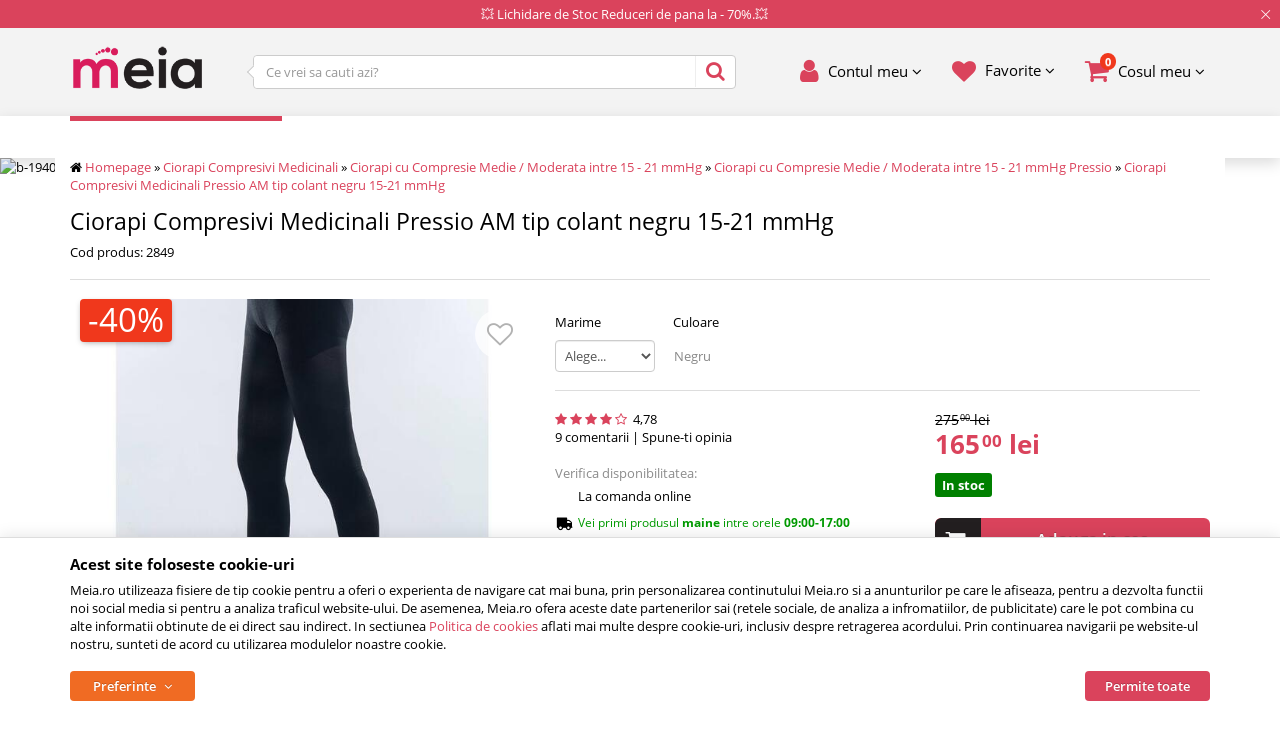

--- FILE ---
content_type: text/html; charset=UTF-8
request_url: https://www.meia.ro/ciorapi-cu-compresie-medie-moderata-intre-15-21-mmhg/pressio/ciorapi-compresivi-medicinali-pressio-am-tip-colant-negru-15-21-mmhg-2849/
body_size: 23134
content:
<!DOCTYPE html> <html lang="ro"> <head prefix="og: http://ogp.me/ns# fb: http://ogp.me/ns/fb# product: http://ogp.me/ns/product#"> <meta charset="utf-8"> <meta http-equiv="X-UA-Compatible" content="IE=edge"> <meta name="viewport" content="width=device-width, initial-scale=1, maximum-scale=1, minimum-scale=1, user-scalable=no"> <title>Ciorapi Compresivi Medicinali Pressio AM tip colant negru 15-21 mmHg - Meia.ro</title> <link rel="icon" href="/views/meia/images/favicons/favicon.ico?v=1768915563"> <link rel="canonical" href="https://www.meia.ro/ciorapi-cu-compresie-medie-moderata-intre-15-21-mmhg/pressio/ciorapi-compresivi-medicinali-pressio-am-tip-colant-negru-15-21-mmhg-2849/"> <meta name="facebook-domain-verification" content="beypx9uw5kyj7igswt6vgpi03pgz2h"> <script>
	let debugging = false;
	let is_ssl = (document.location.protocol == 'https:' ? true : false);
	let customerinfo = {
		id: '',
        	};
	let store_ssl_link = 'https://www.meia.ro';
	let cookie_domain = '.meia.ro';
	let cash_pickup_id = false;
	let store_link = 'https://www.meia.ro';
	let has_triggered_send = false;
	let order_cookie_name = 'w1ckorder';
	let order_cookie_contents = new Object();
	let checkout_pickup_points_modal = true;
	let new_age_search_suggest = true;
	let search_frontend_provider = '';
				let checkout_email_optional = false;
	let shop_currency = 'RON';
	// layout
	let bs4 = false;
	let scroll_top_height = 55; // fixed nav
	let search_suggest_timeout = 500; // search-box typeahead
	let mega_menu_top = false;
	let menu_top = false;
</script> <script>
		function read_cookie(name) {
			return document.cookie.match('(^|;)\\s*' + name + '\\s*=\\s*([^;]+)')?.pop() || '';
		}

		let consent_params = new URLSearchParams(decodeURIComponent(read_cookie('cookies-consent')));
		function hasCookiesConsent(cookie_type) {
			let val = consent_params.get(cookie_type);
			return (val == 1 ? true : false);
		}
	</script> <meta name="maintenance-mode" content="off"> <meta name="twitter:card" content="summary_large_image"> <meta name="twitter:site" content=""> <meta name="twitter:creator" content=""> <meta name="twitter:title" content="Ciorapi Compresivi Medicinali Pressio AM tip colant negru 15-21 mmHg"> <meta name="twitter:description" content=""> <meta name="twitter:image:src" content="https://www.meia.ro/images/products/img1/2849/full/pressio-ciorapi-compresivi-medicinali-pressio-am-tip-colant-negru-15-21-mmhg-3219.jpg"> <meta property="og:site_name" content="Meia.ro"> <meta property="og:url" content="https://www.meia.ro/ciorapi-cu-compresie-medie-moderata-intre-15-21-mmhg/pressio/ciorapi-compresivi-medicinali-pressio-am-tip-colant-negru-15-21-mmhg-2849/"> <meta property="og:title" content="Ciorapi Compresivi Medicinali Pressio AM tip colant negru 15-21 mmHg - Ciorapi Compresivi Medicinali Pressio AM tip colant negru 15-21 mmHg"> <meta property="og:description" content=""> <meta property="og:image" content="https://www.meia.ro/images/products/img1/2849/full/pressio-ciorapi-compresivi-medicinali-pressio-am-tip-colant-negru-15-21-mmhg-3219.jpg"> <meta property="og:image:width" content="1202" > <meta property="og:image:height" content="1500" > <meta property="og:image" content="https://www.meia.ro/images/products/img1/2849/full/pressio-ciorapi-compresivi-medicinali-pressio-am-tip-colant-negru-15-21-mmhg-3213.jpg"> <meta property="og:image:width" content="1223" > <meta property="og:image:height" content="1500" > <meta property="og:image" content="https://www.meia.ro/images/products/img1/2849/full/pressio-ciorapi-compresivi-medicinali-pressio-am-tip-colant-negru-15-21-mmhg-3214.jpg"> <meta property="og:image:width" content="1258" > <meta property="og:image:height" content="1500" > <meta property="og:image" content="https://www.meia.ro/images/products/img1/2849/full/pressio-ciorapi-compresivi-medicinali-pressio-am-tip-colant-negru-15-21-mmhg-3215.jpg"> <meta property="og:image:width" content="1468" > <meta property="og:image:height" content="1500" > <meta property="og:image" content="https://www.meia.ro/images/products/img1/2849/full/pressio-ciorapi-compresivi-medicinali-pressio-am-tip-colant-negru-15-21-mmhg-3216.jpg"> <meta property="og:image:width" content="1266" > <meta property="og:image:height" content="1500" > <meta property="og:image" content="https://www.meia.ro/images/products/img1/2849/full/pressio-ciorapi-compresivi-medicinali-pressio-am-tip-colant-negru-15-21-mmhg-3217.jpg"> <meta property="og:image:width" content="1281" > <meta property="og:image:height" content="1500" > <meta property="og:image" content="https://www.meia.ro/images/products/img1/2849/full/pressio-ciorapi-compresivi-medicinali-pressio-am-tip-colant-negru-15-21-mmhg-3218.jpg"> <meta property="og:image:width" content="1202" > <meta property="og:image:height" content="1500" > <meta property="og:type" content="product"> <meta property="product:price:amount" content="275.00"> <meta property="product:price:currency" content="RON"> <script>
				(function(f, a, s, h, i, o, n) {f['GlamiTrackerObject'] = i;
				f[i]=f[i]||function(){(f[i].q=f[i].q||[]).push(arguments)};o=a.createElement(s),
				n=a.getElementsByTagName(s)[0];o.async=1;o.src=h;n.parentNode.insertBefore(o,n)
				})(window, document, 'script', '//www.glami.ro/js/compiled/pt.js', 'glami');

				glami('create', '2F38E22290197E07F4D89DF5D800425E', 'ro');
				glami('track', 'PageView');
			</script> <script>
				glami('track', 'ViewContent', {
					content_type: 'product',
					item_ids: ['2849'], // currently viewed product ID. Use the same ID as you use in the feed (ITEM_ID)
					product_names: ['Ciorapi Compresivi Medicinali Pressio AM tip colant negru 15-21 mmHg'] // currently viewed product name. Use the same names as you use in the feed (PRODUCTNAME).
				});
			</script> <link rel="stylesheet" type="text/css" href="/views/meia/styles/css/bootstrap.css?v=1768915563"> <link rel="stylesheet" type="text/css" href="/views/_default/styles/css/bs4-compat.css?v=1768915563"> </head> <body data-grid-size="xs"> <div id="fb-root"></div> <script>(function(d, s, id) {
		var js, fjs = d.getElementsByTagName(s)[0];
		if (d.getElementById(id)) return;
		js = d.createElement(s); js.id = id;
		js.src = "//connect.facebook.net/ro_RO/all.js#xfbml=1";
		js.async = true;
		js.defer = true;
		fjs.parentNode.insertBefore(js, fjs);
	}(document, 'script', 'facebook-jssdk'));</script> <nav id="top-nav" class="navbar navbar-fixed-top visible-xs"> <div class="container"> <div class="navbar-header"> <button type="button" class="navbar-toggle collapsed pull-left" data-toggle="collapse" data-target="#navbar-categories" aria-expanded="false" aria-controls="navbar-categories"> <span class="sr-only">Afiseaza categoriile</span> <span class="fa fa-bars"></span> </button> <div class="logo-mobile pull-left"> <a href="https://www.meia.ro" title="Meia.ro - Dresuri dama &amp; Ciorapi compresivi medicinali"> <img class="img-responsive" src="/views/meia/images/layout/logo-mobile.png?v=1768915563" alt="Meia.ro"> </a> </div> <button type="button" class="nav-popover navbar-toggle collapsed" data-toggle="popover" data-target="#cart-content-wrapper" data-placement="bottom" data-title="Cosul de cumparaturi"> <span class="sr-only">Afiseaza cosul</span> <span class="fa fa-shopping-cart"></span> <span class="cart-count badge badge-up badge-danger"></span> </button> <button type="button" class="nav-popover navbar-toggle collapsed" data-toggle="popover" data-target="#account-content-wrapper" data-placement="bottom" data-title="Contul tau"> <span class="sr-only">Afiseaza meniul utilizatorului</span> <span class="fa fa-user"></span> </button> <button type="button" class="wishlist-button navbar-toggle hidden hidden-xs" onclick="window.location='/wishlist/g/'"> <i class="fa fa-heart"></i> </button> <a class="phone-toggle navbar-toggle" href="tel:0764999949"> <i class="fa fa-phone"></i> </a> </div> </div> </nav> <div class="content-wrapper"> <div class="full-overlay"></div> <noscript> <div class="alert alert-danger pad5 margin-top-0" role="alert"> <i class="fa fa-exclamation-triangle"></i>
			Trebuie sa aveti JavaScript activat in browser-ul dvs. pentru a putea folosi toate functionalitatile acestui site.		</div> </noscript> <div id="alert-contact-comments" class="alert alert-danger alert-dismissible fade in pad5 text-center margin-top-0" role="alert" data-hide-days="1">
			💥 Lichidare de Stoc Reduceri de pana la - 70%.💥

			<button type="button" class="close" data-dismiss="alert" aria-label="Inchide"> <span aria-hidden="true">&times;</span> </button> </div> <div class="header-content-container"> <div class="container"> <header id="header-content"> <div class="row"> <div class="logo col-xs-12 col-sm-3 col-md-2 col-lg-2 pull-left hidden-xs"> <a href="https://www.meia.ro" title="Meia.ro - Dresuri dama &amp; Ciorapi compresivi medicinali"> <img class="img-responsive" src="/views/meia/images/layout/logo.png?v=1768915563" alt="Meia.ro"> </a> </div> <div class="user-and-cart hidden-xs col-sm-9 col-md-5 col-lg-5 pull-right"> <div class="navbar-collapse collapse navbar-right"> <ul class="nav navbar-nav"> <li class="navbar-user dropdown" data-trigger="hover" data-effect="fadeToggle"> <a href="javascript:void(0);" class="dropdown-toggle" data-toggle="dropdown" title="Contul tau"> <i class="fa fa-user rpad-5" aria-hidden="true"></i> <div class="user-text inline-block"> <span>
								Contul meu							</span> </div> <i class="fa fa-angle-down" aria-hidden="true"></i> </a> <div class="dropdown-menu"> <div class="dropdown-title">
							Contul tau													</div> <div id="account-content-wrapper" class="dropdown-content"> <ul class="user-header nav nav-pills nav-stacked"> <div class="col-xs-12 hpad-sm pad10"> <div class="row"> <div class="add col-xs-12 margin-bottom-sm"> <a href="https://www.meia.ro/account/login/?step=login" class="btn btn-warning btn-custom btn-md" rel="nofollow"><i class="fa fa-angle-double-right lpad-5"></i>intra in cont</a> </div> <div class="col-xs-12 register-link">Nu ai cont? <a href="https://www.meia.ro/account/login/?step=register" rel="nofollow">Click aici</a></div> <div class="col-xs-12"><a href="https://www.meia.ro/personal-data/"> <hr>
					Date personale</a> </div> <div class="col-xs-12"> <hr> </div> </div> </div> </ul> </div> </div> </li> <li class="wishlist-button dropdown" data-trigger="hover" data-effect="fadeToggle"> <a href="javascript:void(0);" onclick="window.location='/wishlist/g/'" class="dropdown-toggle" data-toggle="dropdown" title="Produse adaugate recent:" rel="nofollow"> <i class="fa fa-heart rpad-5"></i> <div class="inline-block">Favorite</div> <i class="fa fa-angle-down" aria-hidden="true"></i> </a> <div class="dropdown-menu"> <div class="dropdown-title">
							Produse adaugate recent:
													</div> <div id="wishlist-content-wrapper" class="dropdown-content"> <div class="wishlist-content"> <div class="alert alert-danger margin-top-sm margin-bottom-sm">
			Nu ai produse favorite		</div> </div> </div> </div> </li> <li id="navbar-cart" class="dropdown" data-trigger="hover" data-effect="fadeToggle"> <a href="javascript:void(0);" class="dropdown-toggle" data-toggle="dropdown" title="Cosul de cumparaturi" rel="nofollow"> <i class="fa fa-shopping-cart rpad-5"></i> <span class="cart-count badge badge-up badge-danger">0</span> <span class="cart-text inline-block">Cosul meu</span> <i class="fa fa-angle-down" aria-hidden="true"></i> </a> <div class="dropdown-menu"> <div class="dropdown-title">
								Cosul de cumparaturi															</div> <div id="cart-content-wrapper" class="dropdown-content"> <div class="cart-content"> <div class="text-center margin-top-sm">
			Cosul tau este gol!
		</div> </div> <input type="hidden" id="cart-products-count" value="0"> <input type="hidden" id="cart-products-value" value="Cos gol"> <div class="popover-tracker"> </div> </div> </div> </li> </ul> </div> </div> <div class="search text-left col-xs-12 col-sm-12 col-md-5 col-lg-6 col-lg-5 pull-left"> <form action="/search/" id="search_form" method="get" class="form-horizontal"> <div class="input-group"> <input type="text" name="q" id="search-box" class="form-control" placeholder="Ce vrei sa cauti azi?" accesskey="s" value="" autocomplete="off"> <span class="input-group-btn"> <button type="submit" class="btn btn-link"> <i class="fa fa-search"></i> <i class="fa fa-spinner fa-spin hidden"></i> </button> </span> </div> <div id="search-suggest" class="well text-left hidden"></div> </form> </div> </div> </header> </div> </div> <div class="main-menu-container"> <div class="container"> <div class="row"> <div class="col-xs-12 col-sm-3 col-md-5th-1 pull-left rpad-0"> <div class="categories-container"> <button class="btn btn-primary btn-lg btn-block hidden-xs text-left text-uppercase"> <i class="fa fa-bars"></i> <span class="lpad-xs">Categorii</span> <i class="fa fa-chevron-down"></i> </button> <div class="dropdown-container dropdown-wrapper hidden"> <nav id="navbar-categories" class="navbar-full-xs yamm nav-stacked navbar navbar-default collapse navbar-collapse"> <button class="close-menu btn btn-info visible-xs pull-right" data-toggle="collapse" data-target="#navbar-categories"> <i class="fa fa-times"></i>
		Inchide meniul	</button> <h3 class="visible-xs">Categorii</h3> <ul class="nav nav-pills nav-stacked" id="nav-switch"> <li class="dropdown yamm-fw" data-trigger="hover"> <a class="dropdown-toggle hidden-xs" data-toggle="dropdown" role="button" aria-expanded="false" href="https://www.meia.ro/ciorapi-compresivi-medicinali/" title="Ciorapi Compresivi Medicinali"> <img src="/images/categories_logos/8249faa470ea2fd7dac15b35a0e79796.png" class="img-responsive inline-block">						Ciorapi Compresivi Medicinali
					</a> <a class="visible-xs pull-left" href="https://www.meia.ro/ciorapi-compresivi-medicinali/" title="Ciorapi Compresivi Medicinali"> <img src="/images/categories_logos/8249faa470ea2fd7dac15b35a0e79796.png" class="img-responsive inline-block">						Ciorapi Compresivi Medicinali
					</a> <a class="dropdown-toggle visible-xs pull-right" data-toggle="dropdown" role="button" aria-expanded="false"> <i class="fa fa-angle-down"></i> <i class="fa fa-angle-up"></i> </a> <div class="clearfix visible-xs"></div> <div class="dropdown-menu menu-right row" role="menu"> <div class="col-sm-12"> <ul class="nav columns"> <li class="lvl1"> <a href="https://www.meia.ro/ciorapi-cu-compresie-usoara-preventiva-intre-3-15-mmhg/">
														Ciorapi cu Compresie Usoara (Preventiva) intre 3 - 15 mmHg
													</a> </li> <li class="lvl1"> <a href="https://www.meia.ro/ciorapi-cu-compresie-medie-moderata-intre-15-21-mmhg/">
														Ciorapi cu Compresie Medie / Moderata intre 15 - 21 mmHg
													</a> </li> <li class="lvl1"> <a href="https://www.meia.ro/ciorapi-cu-compresie-forte-puternica-intre-23-32-mmhg/">
														Ciorapi cu Compresie Forte / Puternica intre 23 - 32 mmHg
													</a> </li> <li class="lvl1"> <a href="https://www.meia.ro/ciorapi-anti-embolism/">
														Ciorapi anti-embolism
													</a> </li> </ul> </div> </div> </li> <li class="dropdown yamm-fw" data-trigger="hover"> <a class="dropdown-toggle hidden-xs" data-toggle="dropdown" role="button" aria-expanded="false" href="https://www.meia.ro/lenjerie-modelatoare-slabit/" title="Lenjerie Modelatoare &amp; Slabit"> <img src="/images/categories_logos/3dffe4d76c2a7bb34ac3e59400781ecb.png" class="img-responsive inline-block">						Lenjerie Modelatoare &amp; Slabit
					</a> <a class="visible-xs pull-left" href="https://www.meia.ro/lenjerie-modelatoare-slabit/" title="Lenjerie Modelatoare &amp; Slabit"> <img src="/images/categories_logos/3dffe4d76c2a7bb34ac3e59400781ecb.png" class="img-responsive inline-block">						Lenjerie Modelatoare &amp; Slabit
					</a> <a class="dropdown-toggle visible-xs pull-right" data-toggle="dropdown" role="button" aria-expanded="false"> <i class="fa fa-angle-down"></i> <i class="fa fa-angle-up"></i> </a> <div class="clearfix visible-xs"></div> <div class="dropdown-menu menu-right row" role="menu"> <div class="col-sm-12"> <ul class="nav columns"> <li class="lvl1"> <a href="https://www.meia.ro/body-modelatori/">
														Body modelatori
													</a> </li> <li class="lvl1"> <a href="https://www.meia.ro/ciorapi-modelatori/">
														Ciorapi Modelatori
													</a> </li> <li class="lvl1"> <a href="https://www.meia.ro/lenjerie-modelatoare/">
														Lenjerie modelatoare
													</a> </li> <li class="lvl1"> <a href="https://www.meia.ro/colanti/">
														Colanti
													</a> </li> <li class="lvl1"> <a href="https://www.meia.ro/sport-fitness/">
														Sport / Fitness
													</a> </li> <li class="lvl1"> <a href="https://www.meia.ro/bustiere/">
														Bustiere
													</a> </li> </ul> </div> </div> </li> <li class="dropdown yamm-fw" data-trigger="hover"> <a class="dropdown-toggle hidden-xs" data-toggle="dropdown" role="button" aria-expanded="false" href="https://www.meia.ro/sustinere-musculara-si-articulara/" title="Sustinere musculara si articulara"> <img src="/images/categories_logos/c7778e2ce0e0ba3e85e816daeeb5df2a.png" class="img-responsive inline-block">						Sustinere musculara si articulara
					</a> <a class="visible-xs pull-left" href="https://www.meia.ro/sustinere-musculara-si-articulara/" title="Sustinere musculara si articulara"> <img src="/images/categories_logos/c7778e2ce0e0ba3e85e816daeeb5df2a.png" class="img-responsive inline-block">						Sustinere musculara si articulara
					</a> <a class="dropdown-toggle visible-xs pull-right" data-toggle="dropdown" role="button" aria-expanded="false"> <i class="fa fa-angle-down"></i> <i class="fa fa-angle-up"></i> </a> <div class="clearfix visible-xs"></div> <div class="dropdown-menu menu-right row" role="menu"> <div class="col-sm-12"> <ul class="nav columns"> <li class="lvl1"> <a href="https://www.meia.ro/benzi-kinesiologice/">
														Benzi Kinesiologice
													</a> </li> <li class="lvl1"> <a href="https://www.meia.ro/bandaje-elastice/">
														Bandaje elastice
													</a> </li> <li class="lvl1"> <a href="https://www.meia.ro/benzi-sport/">
														Benzi sport
													</a> </li> </ul> </div> </div> </li> <li class="dropdown yamm-fw" data-trigger="hover"> <a class="dropdown-toggle hidden-xs" data-toggle="dropdown" role="button" aria-expanded="false" href="https://www.meia.ro/orteze-si-centuri-abdominale/" title="Orteze si centuri abdominale"> <img src="/images/categories_logos/cab64574e6eb5bbceaaa2aba3a0edc27.png" class="img-responsive inline-block">						Orteze si centuri abdominale
					</a> <a class="visible-xs pull-left" href="https://www.meia.ro/orteze-si-centuri-abdominale/" title="Orteze si centuri abdominale"> <img src="/images/categories_logos/cab64574e6eb5bbceaaa2aba3a0edc27.png" class="img-responsive inline-block">						Orteze si centuri abdominale
					</a> <a class="dropdown-toggle visible-xs pull-right" data-toggle="dropdown" role="button" aria-expanded="false"> <i class="fa fa-angle-down"></i> <i class="fa fa-angle-up"></i> </a> <div class="clearfix visible-xs"></div> <div class="dropdown-menu menu-right row" role="menu"> <div class="col-sm-12"> <ul class="nav columns"> <li class="lvl1"> <a href="https://www.meia.ro/orteze/">
														Orteze
													</a> </li> <li class="lvl1"> <a href="https://www.meia.ro/centura-lombara/">
														Centura lombara
													</a> </li> </ul> </div> </div> </li> <li class="dropdown yamm-fw" data-trigger="hover"> <a class="dropdown-toggle hidden-xs" data-toggle="dropdown" role="button" aria-expanded="false" href="https://www.meia.ro/dresuri-ciorapi-dama/" title="Dresuri &amp; Ciorapi Dama"> <img src="/images/categories_logos/ca93af25d4d397b1bf5507b23e968e29.png" class="img-responsive inline-block">						Dresuri &amp; Ciorapi Dama
					</a> <a class="visible-xs pull-left" href="https://www.meia.ro/dresuri-ciorapi-dama/" title="Dresuri &amp; Ciorapi Dama"> <img src="/images/categories_logos/ca93af25d4d397b1bf5507b23e968e29.png" class="img-responsive inline-block">						Dresuri &amp; Ciorapi Dama
					</a> <a class="dropdown-toggle visible-xs pull-right" data-toggle="dropdown" role="button" aria-expanded="false"> <i class="fa fa-angle-down"></i> <i class="fa fa-angle-up"></i> </a> <div class="clearfix visible-xs"></div> <div class="dropdown-menu menu-right row" role="menu"> <div class="col-sm-12"> <ul class="nav columns"> <li class="lvl1"> <a href="https://www.meia.ro/dresuri-subtiri/">
														Dresuri Subtiri
													</a> </li> <li class="lvl1"> <a href="https://www.meia.ro/dresuri-groase/">
														Dresuri Groase
													</a> </li> <li class="lvl1"> <a href="https://www.meia.ro/dresuri-cu-model/">
														Dresuri cu Model
													</a> </li> <li class="lvl1"> <a href="https://www.meia.ro/dresuri-plasa/">
														Dresuri Plasa
													</a> </li> <li class="lvl1"> <a href="https://www.meia.ro/dresuri-mireasa/">
														Dresuri Mireasa
													</a> </li> <li class="lvl1"> <a href="https://www.meia.ro/dresuri-colorate/">
														Dresuri Colorate
													</a> </li> <li class="lvl1"> <a href="https://www.meia.ro/dresuri-marimi-mari/">
														Dresuri Marimi Mari
													</a> </li> <li class="lvl1"> <a href="https://www.meia.ro/dresuri-banda-adeziva/">
														Dresuri Banda Adeziva
													</a> </li> <li class="lvl1"> <a href="https://www.meia.ro/dresuri-ciorapi-gravide/">
														Dresuri &amp; Ciorapi Gravide
													</a> </li> <li class="lvl1"> <a href="https://www.meia.ro/dresuri-colanti/">
														Dresuri/Colanti
													</a> </li> <li class="lvl1"> <a href="https://www.meia.ro/portjartiere/">
														Portjartiere
													</a> </li> <li class="lvl2"> <a href="https://www.meia.ro/portjartier/" title="Portjartier"> <i class="fa fa-angle-right rpad-5"></i>
																Portjartier
															</a> </li> <li class="lvl2"> <a href="https://www.meia.ro/dresuri-pentru-portjartier/" title="Dresuri Pentru Portjartier"> <i class="fa fa-angle-right rpad-5"></i>
																Dresuri Pentru Portjartier
															</a> </li> <li class="lvl2"> <a href="https://www.meia.ro/jartiere/" title="Jartiere"> <i class="fa fa-angle-right rpad-5"></i>
																Jartiere
															</a> </li> </ul> </div> </div> </li> <li class="dropdown yamm-fw" data-trigger="hover"> <a class="dropdown-toggle hidden-xs" data-toggle="dropdown" role="button" aria-expanded="false" href="https://www.meia.ro/marimi-mari-plus-size/" title="Marimi mari (Plus size)"> <img src="/images/categories_logos/ec145664695d00d7a73bfd04711c7f71.png" class="img-responsive inline-block">						Marimi mari (Plus size)
					</a> <a class="visible-xs pull-left" href="https://www.meia.ro/marimi-mari-plus-size/" title="Marimi mari (Plus size)"> <img src="/images/categories_logos/ec145664695d00d7a73bfd04711c7f71.png" class="img-responsive inline-block">						Marimi mari (Plus size)
					</a> <a class="dropdown-toggle visible-xs pull-right" data-toggle="dropdown" role="button" aria-expanded="false"> <i class="fa fa-angle-down"></i> <i class="fa fa-angle-up"></i> </a> <div class="clearfix visible-xs"></div> <div class="dropdown-menu menu-right row" role="menu"> <div class="col-sm-12"> <ul class="nav columns"> <li class="lvl1"> <a href="https://www.meia.ro/ciorapi-compresivi-marimi-mari/">
														Ciorapi compresivi - marimi mari
													</a> </li> <li class="lvl1"> <a href="https://www.meia.ro/lenjerie-modelatoare-marimi-mari/">
														Lenjerie modelatoare - marimi mari
													</a> </li> <li class="lvl1"> <a href="https://www.meia.ro/dresuri-dama-marimi-mari/">
														Dresuri dama - marimi mari
													</a> </li> <li class="lvl1"> <a href="https://www.meia.ro/colanti-marimi-mari/">
														Colanti - marimi mari
													</a> </li> <li class="lvl1"> <a href="https://www.meia.ro/sport-fitness-marimi-mari/">
														Sport / Fitness - marimi mari
													</a> </li> </ul> </div> </div> </li> <li> <a class="dropdown-toggle hidden-xs" data-toggle="dropdown" role="button" aria-expanded="false" href="https://www.meia.ro/costume-sexy/" title="Costume Sexy"> <img src="/images/categories_logos/3c6b8d1610bb552a1438b31562d9b7cc.png" class="img-responsive inline-block">						Costume Sexy
					</a> <a class="visible-xs" href="https://www.meia.ro/costume-sexy/" title="Costume Sexy"> <img src="/images/categories_logos/3c6b8d1610bb552a1438b31562d9b7cc.png" class="img-responsive inline-block">						Costume Sexy
					</a> <div class="clearfix visible-xs"></div> </li> <li class="dropdown yamm-fw" data-trigger="hover"> <a class="dropdown-toggle hidden-xs" data-toggle="dropdown" role="button" aria-expanded="false" href="https://www.meia.ro/sosete/" title="Sosete"> <img src="/images/categories_logos/5ce893bc92fd01c11b30a21392c62c27.png" class="img-responsive inline-block">						Sosete
					</a> <a class="visible-xs pull-left" href="https://www.meia.ro/sosete/" title="Sosete"> <img src="/images/categories_logos/5ce893bc92fd01c11b30a21392c62c27.png" class="img-responsive inline-block">						Sosete
					</a> <a class="dropdown-toggle visible-xs pull-right" data-toggle="dropdown" role="button" aria-expanded="false"> <i class="fa fa-angle-down"></i> <i class="fa fa-angle-up"></i> </a> <div class="clearfix visible-xs"></div> <div class="dropdown-menu menu-right row" role="menu"> <div class="col-sm-12"> <ul class="nav columns"> <li class="lvl1"> <a href="https://www.meia.ro/sosete-pentru-diabetici/">
														Sosete pentru diabetici
													</a> </li> <li class="lvl1"> <a href="https://www.meia.ro/sosete-sport/">
														Sosete sport
													</a> </li> <li class="lvl1"> <a href="https://www.meia.ro/sosete-lycra-cu-model/">
														Sosete Lycra cu Model
													</a> </li> <li class="lvl1"> <a href="https://www.meia.ro/sosete-lycra-simple/">
														Sosete Lycra Simple
													</a> </li> <li class="lvl1"> <a href="https://www.meia.ro/sosete-plasa/">
														Sosete Plasa
													</a> </li> </ul> </div> </div> </li> <li class="dropdown yamm-fw" data-trigger="hover"> <a class="dropdown-toggle hidden-xs" data-toggle="dropdown" role="button" aria-expanded="false" href="https://www.meia.ro/copii/" title="Copii"> <img src="/images/categories_logos/feda7f19d5661a3e9dce4c248c1c20c5.png" class="img-responsive inline-block">						Copii
					</a> <a class="visible-xs pull-left" href="https://www.meia.ro/copii/" title="Copii"> <img src="/images/categories_logos/feda7f19d5661a3e9dce4c248c1c20c5.png" class="img-responsive inline-block">						Copii
					</a> <a class="dropdown-toggle visible-xs pull-right" data-toggle="dropdown" role="button" aria-expanded="false"> <i class="fa fa-angle-down"></i> <i class="fa fa-angle-up"></i> </a> <div class="clearfix visible-xs"></div> <div class="dropdown-menu menu-right row" role="menu"> <div class="col-sm-12"> <ul class="nav columns"> <li class="lvl1"> <a href="https://www.meia.ro/dresuri-ciorapi-copii-simpli/">
														Dresuri &amp; Ciorapi Copii Simpli
													</a> </li> <li class="lvl1"> <a href="https://www.meia.ro/dresuri-ciorapi-copii-cu-model/">
														Dresuri &amp; Ciorapi Copii Cu Model
													</a> </li> </ul> </div> </div> </li> <div class="clearfix visible-xs"></div> <li> <a href="https://www.meia.ro/promotii/" class="text-bold text-danger" title="Oferte speciale"> <img src="/views/meia/images/icons/oferte.png" class="img-responsive inline-block">
				Oferte speciale			</a> </li> <li> <a href="https://www.meia.ro/reduceri-finale/" title="Lichidari de stoc"> <img src="/views/meia/images/icons/lichdari-de-stoc.png" class="img-responsive inline-block">
				Lichidari de stoc			</a> </li> <li class="dropdown yamm-fw"> <a class="dropdown-toggle hidden-xs" data-toggle="dropdown" role="button" aria-expanded="false" href="https://www.meia.ro/producatori/" title="Branduri"> <img src="/views/meia/images/icons/branduri.png" class="img-responsive inline-block">
				Branduri			</a> <a class="pull-left visible-xs" href="https://www.meia.ro/producatori/" title="Branduri"> <img src="/views/meia/images/icons/branduri.png" class="img-responsive inline-block">
				Branduri			</a> <a class="dropdown-toggle visible-xs pull-right" data-toggle="dropdown" role="button" aria-expanded="false"> <i class="fa fa-angle-down"></i> <i class="fa fa-angle-up"></i> </a> <div class="dropdown-menu menu-right manufacturers row" role="menu""> <div class="dropdown-container"> <div class="col-xs-12 hpad-0"> <ul class="nav columns"> <li><a href="https://www.meia.ro/consay/" title="Consay">Consay</a></li> <li><a href="https://www.meia.ro/gabriella/" title="Gabriella">Gabriella</a></li> <li><a href="https://www.meia.ro/pressio/" title="Pressio">Pressio</a></li> <li><a href="https://www.meia.ro/scudotex/" title="Scudotex">Scudotex</a></li> </ul> </div> </div> </div> <div class="clearfix visible-xs"></div> </li> </ul> </nav> </div> </div> </div> <div class="header-navbar hidden-xs col-sm-9 col-md-5th-4 lpad-0"> <ul class="nav navbar-nav"> <li> <a href="/info/informatii/garantii-si-servicii/" target="_self" title="Garantii - Meia.ro">Garantii</a> </li> <li> <a href="/info/" target="_self" title="Informatii generale - Meia.ro">Info</a> </li> <li> <a href="/info/informatii/despre-noi/" target="_self" title="Despre noi - Meia.ro">Despre noi</a> </li> <li> <a href="/info/informatii/contact/" target="_self" title="Contact - Meia.ro">Contact</a> </li> <li> <a href="https://blog.meia.ro" target="_self" title="Blog - Meia.ro">Blog</a> </li> </ul> <ul class="nav navbar-nav pull-right"> <li class="phone"> <a href="tel:0764999949"> <i class="fa fa-phone"></i>
												0764 999 949											</a> </li> </ul> </div> </div> </div> </div> <div class="viewcategory-bnr visible-xs"> <div class='mbnr clearfix' id='rbn_1988' ><img src='/images/b/b209dd831b8e021750d0d5c5c16aa7ac.jpg' class='bnr_img img-responsive' alt='b-1988' width='768' height='220'></div> </div> <div class="viewcategory-bnr hidden-xs"> <div class='mbnr clearfix' id='rbn_1940' ><img src='/images/b/3b73d87aa5c2642c1c3ae17512ea4473.jpg' class='bnr_img img-responsive' alt='b-1940' width='1367' height='220'></div> </div> <div class="container viewproduct-container"> <div class="breadcrumbs-container hidden-xs"> <div class="breadcrumb"> <i class="fa fa-home"></i> <a href="https://www.meia.ro/">Homepage</a>&nbsp;&raquo;&nbsp;<a href='/ciorapi-compresivi-medicinali/'>Ciorapi Compresivi Medicinali</a>&nbsp;&raquo;&nbsp;<a href='/ciorapi-cu-compresie-medie-moderata-intre-15-21-mmhg/'>Ciorapi cu Compresie Medie / Moderata intre 15 - 21 mmHg</a>&nbsp;&raquo;&nbsp;<a href='https://www.meia.ro/ciorapi-cu-compresie-medie-moderata-intre-15-21-mmhg/pressio/'>Ciorapi cu Compresie Medie / Moderata intre 15 - 21 mmHg Pressio</a>&nbsp;&raquo;&nbsp;<a href='https://www.meia.ro/ciorapi-cu-compresie-medie-moderata-intre-15-21-mmhg/pressio/ciorapi-compresivi-medicinali-pressio-am-tip-colant-negru-15-21-mmhg-2849/'>Ciorapi Compresivi Medicinali Pressio AM tip colant negru 15-21 mmHg</a> </div> </div> <div class="row"> <div class="col-xs-12"> <div class="clearfix"></div> <div class="product-details"> <div class="row"> <div class="col-xs-12"> <div class="name"> <div class="row"> <div class="hidden-xs col-sm-12 clearfix"> <h1 class="pull-left">
							Ciorapi Compresivi Medicinali Pressio AM tip colant negru 15-21 mmHg
													</h1> <div class="facebook-like pull-right"> <div class="fb-like" data-href="" data-send="true" data-width="170" data-show-faces="false" data-layout="button_count"></div> </div> <div class="clearfix"></div> <p class="margin-bottom-md">Cod produs: 2849</p> <hr> </div> </div> </div> <div class="col-xs-12 col-sm-6 col-md-5 lpad-0 margin-top-sm"> <div id="gallery-carousel" class="carousel slide margin-bottom-md" data-ride="carousel" data-interval="false" data-synced-with="#thumbnail-carousel"> <div class="row"> <div class="full-img col-xs-12"> <button type="button" class="wishlist btn btn-circle  btn-lg" onclick="toggleWishlist(this,2849,'' );" title="Adauga in Favorite" data-toggle="tooltip"> <i class="fa fa-heart-o"></i> <i class="fa fa-check"></i> <i class="fa fa-spinner fa-spin"></i> </button> <div class="product-icons"> <span class="badge badge-rounded badge-danger lg">
												-40%
					</span> </div> <div class="carousel-inner" role="listbox"> <div class="item active text-center" data-slide-number="0" data-slide-id="3219" data-slide-enum_id="" data-slide-enum_value="" data-slide-char_id=""> <a href="/images/products/img1/2849/full/pressio-ciorapi-compresivi-medicinali-pressio-am-tip-colant-negru-15-21-mmhg-3219.jpg" class="jqzoom" onclick="constructModal('/galerie-imagini/2849/3219/', 'Galerie imagini' ,'Ciorapi Compresivi Medicinali Pressio AM tip colant negru 15-21 mmHg', '')"> <img class="img-responsive" src="/images/products/img1/2849/normal/pressio-ciorapi-compresivi-medicinali-pressio-am-tip-colant-negru-15-21-mmhg-3219.jpg" alt="Ciorapi Compresivi Medicinali Pressio AM tip colant negru 15-21 mmHg" title="Ciorapi Compresivi Medicinali Pressio AM tip colant negru 15-21 mmHg"> </a> </div> <div class="item text-center" data-slide-number="1" data-slide-id="3213" data-slide-enum_id="" data-slide-enum_value="" data-slide-char_id=""> <a href="/images/products/img1/2849/full/pressio-ciorapi-compresivi-medicinali-pressio-am-tip-colant-negru-15-21-mmhg-3213.jpg" class="jqzoom" onclick="constructModal('/galerie-imagini/2849/3213/', 'Galerie imagini' ,'Ciorapi Compresivi Medicinali Pressio AM tip colant negru 15-21 mmHg', '')"> <img class="img-responsive" src="/images/products/img1/2849/normal/pressio-ciorapi-compresivi-medicinali-pressio-am-tip-colant-negru-15-21-mmhg-3213.jpg" alt="Ciorapi Compresivi Medicinali Pressio AM tip colant negru 15-21 mmHg" title="Ciorapi Compresivi Medicinali Pressio AM tip colant negru 15-21 mmHg"> </a> </div> <div class="item text-center" data-slide-number="2" data-slide-id="3214" data-slide-enum_id="" data-slide-enum_value="" data-slide-char_id=""> <a href="/images/products/img1/2849/full/pressio-ciorapi-compresivi-medicinali-pressio-am-tip-colant-negru-15-21-mmhg-3214.jpg" class="jqzoom" onclick="constructModal('/galerie-imagini/2849/3214/', 'Galerie imagini' ,'Ciorapi Compresivi Medicinali Pressio AM tip colant negru 15-21 mmHg', '')"> <img class="img-responsive" src="/images/products/img1/2849/normal/pressio-ciorapi-compresivi-medicinali-pressio-am-tip-colant-negru-15-21-mmhg-3214.jpg" alt="Ciorapi Compresivi Medicinali Pressio AM tip colant negru 15-21 mmHg" title="Ciorapi Compresivi Medicinali Pressio AM tip colant negru 15-21 mmHg"> </a> </div> <div class="item text-center" data-slide-number="3" data-slide-id="3215" data-slide-enum_id="" data-slide-enum_value="" data-slide-char_id=""> <a href="/images/products/img1/2849/full/pressio-ciorapi-compresivi-medicinali-pressio-am-tip-colant-negru-15-21-mmhg-3215.jpg" class="jqzoom" onclick="constructModal('/galerie-imagini/2849/3215/', 'Galerie imagini' ,'Ciorapi Compresivi Medicinali Pressio AM tip colant negru 15-21 mmHg', '')"> <img class="img-responsive" src="/images/products/img1/2849/normal/pressio-ciorapi-compresivi-medicinali-pressio-am-tip-colant-negru-15-21-mmhg-3215.jpg" alt="Ciorapi Compresivi Medicinali Pressio AM tip colant negru 15-21 mmHg" title="Ciorapi Compresivi Medicinali Pressio AM tip colant negru 15-21 mmHg"> </a> </div> <div class="item text-center" data-slide-number="4" data-slide-id="3216" data-slide-enum_id="" data-slide-enum_value="" data-slide-char_id=""> <a href="/images/products/img1/2849/full/pressio-ciorapi-compresivi-medicinali-pressio-am-tip-colant-negru-15-21-mmhg-3216.jpg" class="jqzoom" onclick="constructModal('/galerie-imagini/2849/3216/', 'Galerie imagini' ,'Ciorapi Compresivi Medicinali Pressio AM tip colant negru 15-21 mmHg', '')"> <img class="img-responsive" src="/images/products/img1/2849/normal/pressio-ciorapi-compresivi-medicinali-pressio-am-tip-colant-negru-15-21-mmhg-3216.jpg" alt="Ciorapi Compresivi Medicinali Pressio AM tip colant negru 15-21 mmHg" title="Ciorapi Compresivi Medicinali Pressio AM tip colant negru 15-21 mmHg"> </a> </div> <div class="item text-center" data-slide-number="5" data-slide-id="3217" data-slide-enum_id="" data-slide-enum_value="" data-slide-char_id=""> <a href="/images/products/img1/2849/full/pressio-ciorapi-compresivi-medicinali-pressio-am-tip-colant-negru-15-21-mmhg-3217.jpg" class="jqzoom" onclick="constructModal('/galerie-imagini/2849/3217/', 'Galerie imagini' ,'Ciorapi Compresivi Medicinali Pressio AM tip colant negru 15-21 mmHg', '')"> <img class="img-responsive" src="/images/products/img1/2849/normal/pressio-ciorapi-compresivi-medicinali-pressio-am-tip-colant-negru-15-21-mmhg-3217.jpg" alt="Ciorapi Compresivi Medicinali Pressio AM tip colant negru 15-21 mmHg" title="Ciorapi Compresivi Medicinali Pressio AM tip colant negru 15-21 mmHg"> </a> </div> <div class="item text-center" data-slide-number="6" data-slide-id="3218" data-slide-enum_id="" data-slide-enum_value="" data-slide-char_id=""> <a href="/images/products/img1/2849/full/pressio-ciorapi-compresivi-medicinali-pressio-am-tip-colant-negru-15-21-mmhg-3218.jpg" class="jqzoom" onclick="constructModal('/galerie-imagini/2849/3218/', 'Galerie imagini' ,'Ciorapi Compresivi Medicinali Pressio AM tip colant negru 15-21 mmHg', '')"> <img class="img-responsive" src="/images/products/img1/2849/normal/pressio-ciorapi-compresivi-medicinali-pressio-am-tip-colant-negru-15-21-mmhg-3218.jpg" alt="Ciorapi Compresivi Medicinali Pressio AM tip colant negru 15-21 mmHg" title="Ciorapi Compresivi Medicinali Pressio AM tip colant negru 15-21 mmHg"> </a> </div> </div> <ol class="carousel-indicators visible-xs"> <li data-target="#gallery-carousel" data-slide-to="0" class="active"></li> <li data-target="#gallery-carousel" data-slide-to="1"></li> <li data-target="#gallery-carousel" data-slide-to="2"></li> <li data-target="#gallery-carousel" data-slide-to="3"></li> <li data-target="#gallery-carousel" data-slide-to="4"></li> <li data-target="#gallery-carousel" data-slide-to="5"></li> <li data-target="#gallery-carousel" data-slide-to="6"></li> </ol> </div> </div> </div> <div class="carousel-block col-xs-12 hidden-xs"> <div id="thumbnail-carousel" class="carousel slide margin-bottom-0" data-ride="carousel" data-interval="false"> <div class="carousel-inner" role="listbox"> <div class="item active"> <div class="row hpad-xs"> <div class="col-xs-4 col-sm-2 hpad-xs"> <div class="thumbnail item" data-target="#gallery-carousel" data-slide-to="0" data-slide-id="3219" data-slide-enum_id="" data-slide-enum_value="" data-slide-char_id=""> <a href="#"> <img class="img-responsive" src="/images/products/img1/2849/gallery/pressio-ciorapi-compresivi-medicinali-pressio-am-tip-colant-negru-15-21-mmhg-3219.jpg" alt="Ciorapi Compresivi Medicinali Pressio AM tip colant negru 15-21 mmHg"> </a> </div> </div> <div class="col-xs-4 col-sm-2 hpad-xs"> <div class="thumbnail item" data-target="#gallery-carousel" data-slide-to="1" data-slide-id="3213" data-slide-enum_id="" data-slide-enum_value="" data-slide-char_id=""> <a href="#"> <img class="img-responsive" src="/images/products/img1/2849/gallery/pressio-ciorapi-compresivi-medicinali-pressio-am-tip-colant-negru-15-21-mmhg-3213.jpg" alt="Ciorapi Compresivi Medicinali Pressio AM tip colant negru 15-21 mmHg"> </a> </div> </div> <div class="col-xs-4 col-sm-2 hpad-xs"> <div class="thumbnail item" data-target="#gallery-carousel" data-slide-to="2" data-slide-id="3214" data-slide-enum_id="" data-slide-enum_value="" data-slide-char_id=""> <a href="#"> <img class="img-responsive" src="/images/products/img1/2849/gallery/pressio-ciorapi-compresivi-medicinali-pressio-am-tip-colant-negru-15-21-mmhg-3214.jpg" alt="Ciorapi Compresivi Medicinali Pressio AM tip colant negru 15-21 mmHg"> </a> </div> </div> <div class="col-xs-4 col-sm-2 hpad-xs"> <div class="thumbnail item" data-target="#gallery-carousel" data-slide-to="3" data-slide-id="3215" data-slide-enum_id="" data-slide-enum_value="" data-slide-char_id=""> <a href="#"> <img class="img-responsive" src="/images/products/img1/2849/gallery/pressio-ciorapi-compresivi-medicinali-pressio-am-tip-colant-negru-15-21-mmhg-3215.jpg" alt="Ciorapi Compresivi Medicinali Pressio AM tip colant negru 15-21 mmHg"> </a> </div> </div> <div class="col-xs-4 col-sm-2 hpad-xs"> <div class="thumbnail item" data-target="#gallery-carousel" data-slide-to="4" data-slide-id="3216" data-slide-enum_id="" data-slide-enum_value="" data-slide-char_id=""> <a href="#"> <img class="img-responsive" src="/images/products/img1/2849/gallery/pressio-ciorapi-compresivi-medicinali-pressio-am-tip-colant-negru-15-21-mmhg-3216.jpg" alt="Ciorapi Compresivi Medicinali Pressio AM tip colant negru 15-21 mmHg"> </a> </div> </div> <div class="col-xs-4 col-sm-2 hpad-xs"> <div class="thumbnail item" data-target="#gallery-carousel" data-slide-to="5" data-slide-id="3217" data-slide-enum_id="" data-slide-enum_value="" data-slide-char_id=""> <a href="#"> <img class="img-responsive" src="/images/products/img1/2849/gallery/pressio-ciorapi-compresivi-medicinali-pressio-am-tip-colant-negru-15-21-mmhg-3217.jpg" alt="Ciorapi Compresivi Medicinali Pressio AM tip colant negru 15-21 mmHg"> </a> </div> </div> </div></div><div class="item"><div class="row hpad-xs"> <div class="col-xs-4 col-sm-2 hpad-xs"> <div class="thumbnail item" data-target="#gallery-carousel" data-slide-to="6" data-slide-id="3218" data-slide-enum_id="" data-slide-enum_value="" data-slide-char_id=""> <a href="#"> <img class="img-responsive" src="/images/products/img1/2849/gallery/pressio-ciorapi-compresivi-medicinali-pressio-am-tip-colant-negru-15-21-mmhg-3218.jpg" alt="Ciorapi Compresivi Medicinali Pressio AM tip colant negru 15-21 mmHg"> </a> </div> </div> </div> </div> </div> <a class="left carousel-control" href="#thumbnail-carousel" role="button" data-slide="prev"> <span class="fa fa-chevron-left"></span> </a> <a class="right carousel-control" href="#thumbnail-carousel" role="button" data-slide="next"> <span class="fa fa-chevron-right"></span> </a> </div> </div> <div class="clearfix"></div> </div> <div class="product_offer offer-instock"> <form action="https://www.meia.ro/shopping/add-to-cart/?is_ajax=1" id="add_main_product_2849" method="post" class="form-inline"> <input type="hidden" name="product-2849" value="1"> <div class="viewproduct-gchars col-xs-12 col-sm-6 col-md-7 pull-right margin-bottom-sm margin-top-md"> <div class="visible-xs clearfix"> <h1 class="pull-left">
								Ciorapi Compresivi Medicinali Pressio AM tip colant negru 15-21 mmHg
															</h1> <div class="facebook-like pull-right"> <div class="fb-like" data-href="" data-send="true" data-width="170" data-show-faces="false" data-layout="button_count"></div> </div> <div class="clearfix"></div> <p class="margin-bottom-md">Cod produs: 2849</p> <hr> </div> <div data-stock-info="product_availability" data-stock-info-availability="In stoc" data-stock-info-class="instock visible-instock"></div> <div class="hidden"> <div data-stock-info="5|11" data-stock-info-availability="ultimul produs in stoc" data-stock-info-class="limitedstock visible-instock">5|11</div> <div data-stock-info="6|11" data-stock-info-availability="In stoc" data-stock-info-class="instock visible-instock">6|11</div> <div data-stock-info="9|11" data-stock-info-availability="stoc limitat" data-stock-info-class="call visible-instock">9|11</div> <div data-stock-info="10|11" data-stock-info-availability="In stoc" data-stock-info-class="instock visible-instock">10|11</div> <div data-stock-info="11|211" data-stock-info-availability="In stoc" data-stock-info-class="instock visible-instock">11|211</div> <div data-stock-info="11|235" data-stock-info-availability="stoc limitat" data-stock-info-class="call visible-instock">11|235</div> </div> <div id="product_gchars"> <div class="main-enums"> <div class="form-group text-left margin-bottom-md rpad-sm"> <label for="req-2849_5" class="control-label margin-bottom-sm">
													Marime
												</label><br> <select name="req-2849_5" id="req-2849_5" class="form-control" onchange="precheckAddToCart('#product_gchars');"> <option value="">Alege...</option> <option value="5" >2 / S</option> <option value="6" >3 / M</option> <option value="7" >4 / L - nu este in stoc</option> <option value="8" >5 / XL - nu este in stoc</option> <option value="9" >6 / XXL</option> <option value="10" >7 / 3XL</option> <option value="211" >8 / 4XL</option> <option value="235" >9 / 5XL</option> </select> </div> <div class="form-group text-left margin-bottom-md rpad-sm"> <label for="req-2849_6" class="control-label margin-bottom-sm">
													Culoare
												</label><br> <div class="select-read-only"></div> <select name="req-2849_6" id="req-2849_6" class="form-control disabled" onchange="precheckAddToCart('#product_gchars');"> <option value="11" selected="selected">Negru</option> </select> </div> </div> </div> <hr class="margin-top-0"> </div> <div class="viewproduct-price col-xs-12 col-sm-6 col-md-3 pull-right margin-bottom-md rpad-0"> <div class="viewproduct-price"> <div class="price-box margin-bottom-md"> <p class="old_price margin-bottom-0"> <del>275<sup>00</sup> lei</del> </p> <h3 class="price-value">
															165<sup>00</sup> lei
							
													<small> </small> </h3> </div> <p class="availability text-bold"> <span id="product_availability" class="instock visible-instock" title="Produsul este in stocul nostru. Livrare in termenul precizat." data-toggle="tooltip"> <span>In stoc</span> </span> <span class="visible-offstock call" title="Produsul este disponibil pentru precomanda. Va vom comunica termenul de livrare dupa trimiterea comenzii." data-toggle="tooltip">
								in curand in stoc 							</span> </p> <fieldset> <div class="action-buttons margin-bottom-md"> <div id="scroll_to_main_enums"></div> <div id="addtocart_button_wrapper" class="add margin-bottom-sm visible-instock"> <div class="col-xs-5 hide"> <p class="margin-bottom-0 old-price"> <del>275<sup>00</sup> lei</del> <span class="discount-percent">(-40% )</span> </p> <p class="margin-bottom-0 actual-price"> <span class="price-value">
																							165<sup>00</sup> lei
																					</span> </p> </div> <button type="button" class="addtocart-button btn btn-warning btn-custom btn-lg btn-block" id="addtocart_button" data-toggle="modal" onclick="checkChosenProperties('add_main_product_2849', 1, true, function () { ecAddToCart(2849, 165.00, 1) });"> <i class="fa fa-shopping-cart"></i> <i class="fa fa-spinner fa-spin"></i>
																Adauga in cos							</button> </div> <div class="addtocart_result alert alert-success alert-dismissible hidden fade in pad5">
							Produsul a fost adaugat.							<a href="/shopping/checkout/">Vezi cosul</a> <button type="button" class="close" data-dismiss="alert"> <span aria-hidden="true">&times;</span> </button> </div> <div class="add margin-bottom-sm visible-instock"> <button type="button" class="add-with-rates btn btn-default btn-lg btn-block" onclick="$('#add_main_product_2849').attr('action', 'https://www.meia.ro/shopping/add-to-cart/'); $('#add_main_product_2849').append('<input type=\'hidden\' name=\'return\' value=\'/shopping/checkout/?do_checkout=true&payment_method=8\'>'); checkChosenProperties('add_main_product_2849', 0);"> <i class="fa fa-shopping-cart pull-left"></i> <div class="inline-block">
											Cumpara in rate											<div class="text-danger small">
																																						de la 27<sup>50</sup> lei / luna																							</div> </div> </button> </div> <div class="row visible-offstock"> <div class="add col-xs-12"> <button type="button" class="btn btn-default btn-lg btn-block" onclick="stockAlert(2849, 'Alerta stoc', 'Ciorapi Compresivi Medicinali Pressio AM tip colant negru 15-21 mmHg');"> <i class="fa fa-bell alert-bell"></i>
									Alerta stoc								</button> </div> </div> </div> </fieldset> </div> </div> </form> <div class="viewproduct-benefits col-xs-12 col-sm-12 col-md-4 pull-right margin-bottom-sm rpad-md"> <div class="rating margin-bottom-md"> <span class="rating-bar"> <i class='fa fa-star'></i><i class='fa fa-star'></i><i class='fa fa-star'></i><i class='fa fa-star'></i><i class='fa fa-star-o'></i> </span>
		4,78		<div> <a href="javascript:void(0)" onclick="scrollToElement('#comments');">9 comentarii | Spune-ti opinia</a> </div> </div> <ul class="detailed-availability list-unstyled"> <li class="margin-bottom-xs"><span class="gray">Verifica disponibilitatea:</span></li> <li> <i class="fa fa-truck fa-flip-horizontal"></i> <div class="inline-block">
						La comanda online													<div class="small text-success visible-instock recieve-order-msg margin-top-sm">
								Vei primi produsul <b>maine</b> intre orele <b>09:00-17:00</b> </div> </div> </li> </ul> <ul class="list-unstyled"> <li class="margin-bottom-sm"><span class="gray">Beneficii:</span></li> <li class="margin-bottom-sm"> <i class="fa fa-truck fa-flip-horizontal lpad-5"></i>
																																		Livrare rapida																									</li> <li class="margin-bottom-sm"> <i class="fa fa-refresh rpad-5"></i>
			Retur <strong>gratuit</strong> in 30 zile		</li> <li class="margin-bottom-sm"> <i class="fa fa-credit-card-alt rpad-5"></i>
				Plata in 6 rate fara dobanda			</li> <li> <i class="fa fa-heart rpad-5"></i>
				Castigi 83 puncte de fidelitate			</li> </ul> </div> </div> </div> </div> <div class="row"> <div class="col-xs-12"> <hr class="margin-top-0 margin-bottom-md"> <div class="product-description clearfix margin-bottom-md"> <h3>Descriere  Ciorapi Compresivi Medicinali Pressio AM tip colant negru 15-21 mmHg de la Pressio</h3> <a href="https://www.meia.ro/pressio/" title="Produse cosmetice profesionale Pressio" class="manufacturer-logo pull-right"> <img class="img-responsive" src="/images/manufacturers/pressio.jpg" alt="Produse cosmetice profesionale Pressio"> </a> <div class="clearfix"></div> <div class="long-description"> <p class="p1"><span class="s1"><strong><span style="color: #ff0000;">Grad de compresie:&nbsp;</span>medie/moderata (clasa I)<span class="s2">&nbsp;<span style="color: #ff0000;">15 - 21 mmHg</span></span>&nbsp;(mm coloană de mercur);&nbsp;</strong></span><span class="s1"><strong>Ciorapi compresivi tip colant</strong></span></p> <p class="p1"><span class="s1"><strong><span class="s1" style="color: #ff0000;">Tabelul de marimi</span></strong></span></p> <p class="p1">&nbsp;</p> <p class="p1"><span class="s1"><img src="/data/uploads/products/2621/Tabel-Ciorapi-Compresivi.jpg" alt="" width="862" height="242" /></span></p> <p class="p1"><span class="s1">&nbsp;</span></p> <p class="p1"><strong><span class="s1" style="color: #ff0000;">Va rugam stabiliti masura corespunzatoare in functie de circumferinta piciorului <span style="color: #000000;">(deasupra gleznei, sub genunchi si deasupra genunchiului - aproximativ 15 cm pe pulpa)</span> in conformitate cu Tabelul de marimi.</span></strong></p> <p class="p1"><strong><span class="s1">In cazul in care intampinati dificultati va rugam sa ne contactati si un Consultant Meia o sa va ajute in stabilirea marimii corespunzatoare.</span></strong></p> <p class="p1"><span style="color: #ff0000;"><strong><span class="s1">Intreaga responsabilitate privind alegerea marimii va apartine.</span></strong></span></p> <p class="p1"><span class="s1">Va rugam sa aveti in vedere ca </span><span class="s1">NU pot fi returnate produsele care din motive de protectie a sanatatii sau din motive de igiena si care au fost desigilate de client (consumator), probate sau purtate, conform art.16 litera e) din Ordonanta de Urgență Nr. 34/2014 privind drepturile consumatorilor &icirc;n cadrul contractelor &icirc;ncheiate la distanță.</span></p> <p><span class="s2">Ciorapii exercita o <em><strong>compresie graduala</strong></em>.</span></p> <p><span class="s2"><img src="/data/uploads/products/2619/Pressio_proiectat.jpg" alt="" width="671" height="671" /></span></p> <p><span class="s2">Din ce in ce mai numeroase persoane de toate varstele, constiente de importanta ingrijirii picioarelor sale, poarta in mod regulat ciorapi compresivi medicinali.</span></p> <p>Purtarea ciorapilor compresivi medicinali imbunatateste circulatia sangvina, previn inflamatiile, varicele si ofera o senzatie de relaxare si prospetime pe tot parcursul zilei, ajut&acirc;nd la circulaţia ideală de s&acirc;nge şi limfă &icirc;n venele de la nivelul picioarelor.</p> <p>Exercita o presiune delicata, oferind senzatia de lejeritate, previne transpiratia pielii.</p> <p><span class="s2">Tehnologia speciala de productie permite pielii piciorului sa ,,respire&rdquo;.</span><span style="color: #ff0000;"><strong><span class="s2"><br /><img src="/data/uploads/products/2124/pielea_respira.jpg" alt="" width="187" height="199" /></span></strong></span></p> <p><span class="s1">Tehnologia complexa de productie are in vedere toate particularitatile piciorului: presiunea maxima se realizeaza la nivelul gleznei si scade progresiv cu exactitate bine stabilita catre coapsa, realizandu-se conditiile hemodinamice favorabile pentru ameliorarea refluxului sanguin si descarcarea venelor.</span></p> <p class="p4"><span class="s1">Acestia sunt confectionati din materiale certificate. </span></p> <p class="p4"><span class="s1">In timpul confectionarii trec printr-un proces atent de control al calitatii, ce urmareste atat partea estetica, precum si partea medicala a procesului.</span></p> <p class="p1"><span class="s1">Au o forma anatomica comoda, isi pastreaza elasticitatea si compresia in timpul miscarii.</span></p> <p class="p1"><span class="s1">Ciorapii sunt rezistenti la actiunea diferitelor creme sau unguente, care pot fi utilizate complementar in dilatari varicoase venoase.</span></p> <p class="p1"><span class="s1">Exercita o presiune externa blanda asupra muschilor si vaselor de sange din membrele inferioare, reducand circumferinta piciorului si imbunatatind circulatia la acest nivel.</span></p> <p class="p1"><span class="s1">Ciorapii compresivi medicinali comprima venele si previn stagnarea sau reintoarcerea sangelui neoxigenat,</span> sunt dispozitive medicale utilizate pentru &icirc;mbunătățirea circulației.</p> <p class="p1">Sunt creati si recomandati persoanelor care: au senzatia de oboseala si greutate in picioare, au probleme cu circulatia sangelui, stau o perioada prelungita pe scaun sau in picioare si nu doresc sa renunte la aspectul elegant.<br /><br />Acestia sunt caracterizati de proprietatile exceptionale pe care le au asupra sanatatii, bazandu-se pe tehnologie și cunoaștere.<br /><br />Ei folosesc o soluție bazată pe experiența medicinii naturale și folosindu-se de puterea liniștitoare a presiunii.&nbsp;</p> <p class="p1"><img src="/data/uploads/products/2140/poza_vena__1_.jpg" alt="" width="758" height="341" /></p> <p class="p1"><span class="s1"><strong><span style="color: #ff0000;">R</span></strong><strong style="color: #ff0000;">ecomandari</strong></span></p> <p class="p1"><span class="s1">Purtarea ciorapilor compresivi medicinali este recomandata &icirc;n cazul:</span></p> <p class="p1"><span class="s1">- tratarea și prevenirea insuficienței venoase; </span></p> <p class="p1"><span class="s1">-&nbsp;</span><span class="s1">in cazul varicelor si edemelor moderate;</span></p> <p class="p1"><span class="s1">- persoanelor insarcinate, deoarece previn aparitia varicelor;</span></p> <p class="p1"><span class="s1">- dupa o interventie chirurgicala;</span></p> <p class="p1"><span class="s1">- persoanelor cu greutatea corporala peste limitele normale (IMC 30);</span></p> <p class="p1"><span class="s1">- persoanelor care petrec mult timp in picioare, pe scaun sau care sunt nevoite prin specificul profesiei sa ridice constant greutati.</span></p> <p class="p6">&nbsp;</p> <p class="p6"><span class="s2"><strong><span style="color: #ff0000;">Contraindicatii<br /></span></strong>Purtarea ciorapilor compresivi medicinali este contraindicată &icirc;n cazul:</span></p> <p class="p6"><span class="s2">-flebitelor acute;</span></p> <p class="p6"><span class="s2">-&nbsp;</span><span class="s2">insuficienţelor cardiace (decompensaţie cardială);</span></p> <p class="p6"><span class="s2">- afecţiunilor circulaţiei arteriale;</span></p> <p class="p6"><span class="s2">- pacienţilor rău cooperanţi sau incapabili de mişcare;</span></p> <p class="p6"><span class="s2">- artritelor, constricţiilor de mişcare articulare (contractură).</span></p> <p class="p6">&nbsp;</p> <p class="p6"><span class="s2"><strong><span style="color: #ff0000;">Factorii importanti in realizarea efectului terapeutic si profilactic</span>&nbsp;</strong>al ciorapilor compresivi medicinali sunt:</span><span class="s4">&nbsp;</span></p> <p class="p1"><span class="s1"><span style="color: #ff0000;"><strong>a) Instructiuni de masurare</strong>:</span>&nbsp;</span></p> <p>- măsurarea și &icirc;mbrăcarea trebuie efectuate dimineața, atunci c&acirc;nd piciorul sau edemul sunt mai puțin umflate;</p> <p>- faceți măsurători ferme, fără a comprima pielea;</p> <p class="p1"><span class="s1">- pentru măsurători precise, mențineți banda de măsurare &icirc;ntr-o poziție de nivelși notați măsurătorile &icirc;n fiecare punct;</span></p> <p class="p7"><span class="s1" style="color: #ff0000;"><strong>b) Imbracarea corecta a ciorapului:</strong></span></p> <p>- puneți m&acirc;na &icirc;n interiorul ciorapului, apucați buzunarul călc&acirc;iului și trageți peste picior p&acirc;nă la călc&acirc;i;</p> <p class="p7"><span class="s1">- folosiți ambele m&acirc;ini pentru a trage &icirc;n mod egal fiecare parte și glisați peste degetele de la picioare și picior;</span></p> <p>- poziționează restul ciorapului peste picior trăg&acirc;nd &icirc;n sus;</p> <p class="p7"><span class="s1">- folosiți ambele m&icirc;ini pentru a &icirc;ndepărta cutele;</span></p> <p class="p7"><span class="s1">- imbracarea ciorapilor se recomanda sa se faca dimineata&nbsp;cand picioarele sunt cel mai putin umflate;</span></p> <p class="p7"><span class="s1">- ciorapii compresivi medicinali nu sunt usor de imbracat sau de scos, de aceea puteti folosi&nbsp;<strong>pudra de talc</strong>&nbsp;inainte de a-i imbraca;&nbsp;daca ati folosit o crema de corp, asteptati pana cand aceasta intra in piele si apoi imbracati ciorapii;</span></p> <p class="p7"><span class="s1">-&nbsp;</span><span class="s1"><strong>nu indoiti sau rulati marginea ciorapului&nbsp;</strong>in partea de sus sau de jos daca vi se pare ca este prea lunga;</span></p> <p class="p7"><span class="s1">-&nbsp;</span><span class="s2">indreptati cutele ciorapului pe masura ce va imbracati si asigurati-va ca la final&nbsp;<strong>nu raman pliuri</strong>&nbsp;pe suprafata ciorapului;</span></p> <p class="p7">- au un <strong>grad ridicat de confort</strong>, acestia se &icirc;mbraca şi &icirc;ndeparteaza&nbsp;uşoară de pe corp, au un grad ridicat de flexibilitate longitudinală datorită dimensiunilor reduse şi a pliurilor de &icirc;nclinare, precum a materialului textil subţire.</p> <p class="p8"><span class="s1" style="color: #ff0000;"><strong>c)&nbsp;Purtarea regulata pe toata durata zilei:</strong></span></p> <p class="p1"><span class="s1">- ciorapii compresivi medicinali se poarta pe toata durata zilei cat timp suntem activi;&nbsp;<strong>nu trebuie purtati si pe timpul noptii</strong>, pentru ca nu sunt eficienti atunci cand sunteti intinsi pe orizontala;</span></p> <p class="p1"><span class="s1">- este foarte important sa fie purtati regulat pentru a se obtine rezultate; durata purtarii variaza de la o persoana la alta, dar in general ar trebui purtati atata timp cat picioarele se simt mai bine;</span></p> <p class="p1"><span class="s1">-&nbsp;<strong>inlocuirea&nbsp;</strong>ciorapilor ar trebui sa se faca la&nbsp;<strong>4 - 6 luni</strong>, pentru ca in timp uzura duce la pierderea calitatilor de sustinere si elasticitate;<br /><br /><span style="color: #ff0000;"><strong>Atentie:</strong></span></span></p> <p class="p1"><span class="s1"><strong>-</strong></span>dacă purtaţi pentru prima dată ciorapi compresivi medicinali, trebuie să vă obişnuiţi organismul treptat cu ciorapii de compresie: purtaţi la &icirc;nceput ciorapii doar pentru perioade mai scurte, apoi prelungiţi treptat timpii de purtare;</p> <p class="p1">- perioada de acomodare poate dura de la una - două zile p&acirc;nă la una - două săptăm&acirc;ni;&nbsp;</p> <p class="p1">- acomodarea este necesară deoarece forţa serioasă de compresie poate cauza la &icirc;nceput o senzaţie de disconfort, precum şi impresia că ciorapii ar fi &bdquo;prea str&acirc;mţi&rdquo;.</p> <p class="p1"><strong><em><span class="s1">Pot fi purtati fara prescriptie medicala.</span></em></strong></p> <p><span style="color: #ff0000;"><strong>Instructiuni de ingrijire:</strong></span></p> <p><span style="color: #ff0000;"><strong><img src="/data/uploads/products/2042/INstructiuni_ingrijire.png" alt="Instructiuni ingrijire" width="244" height="211" /></strong></span></p> <p><span style="color: #ff0000;"><strong>Instructiuni de imbracare:</strong></span></p> <p><span style="color: #ff0000;"><strong><img src="/data/uploads/products/2849/instructiuni_de_imbracare400x400.jpg" alt="" width="400" height="400" /></strong></span></p> <p><span style="color: #ff0000;"><strong>Curățarea ciorapilor compresivi medicinali</strong></span>&nbsp;se face după fiecare purtare&nbsp;<span class="s1">pentru pastrarea formei si a capacitatii de compresie</span>.</p> <p>Pentru a nu se deteriora, decolora și a avea viață lungă, există două metode prin care poți spăla ciorapii:</p> <p>-&nbsp;<strong>spălatul manual&nbsp;</strong>- este cea recomandată. &Icirc;n apa calduta se pune detergent și se lasă la &icirc;nmuiat 5 minute, după care se spală cu bl&acirc;ndețe și se clatesc foarte bine cu apă rece. Acestea nu se vor rupe ușor și nici nu se vor lărgi.</p> <p><strong>-&nbsp;spălatul la mașina de spălat </strong>- la un program delicat, de 30 de grade. Este esențial să pui ciorapii &icirc;ntr-un săculeț protector special pentru masina de spălat, pentru a evita agățarea acestora. Dacă nu ai un astfel de săculeț, o față de pernă este la fel de utilă.&nbsp;Trebuie avut mare grija la cantitatea de balsam de rufe pe care o folosiți, o cantitate mare s-ar putea să lase pete pe ei.</p> <p class="p1"><span class="s1">- nu calcati produsul.</span></p> <p><span style="color: #ff0000;"><strong>Nu se recomanda stoarcerea ciorapilor compresivi medicinali.</strong></span></p> <p>Respectati instructiunile de ingrijire pentru a va asigura ca veti beneficia la maximum de acestia.</p> </div> <p>
				Produsul este nou si comercializat in ambalajul original al producatorului. Imaginile de pe Meia.ro au caracter informativ, iar nuanta, tonul si intensitatea culorii pot varia in functie de monitor.				Accesoriile expuse in fotografii sau materiale video sunt cu titlu de prezentare, iar acestea pot sa difere in functie de sezonalitate.			</p> <p>
				Acest produs poate fi achizitionat folosind 1650 puncte de fidelitate.

				<a href="https://www.meia.ro/info/informatii/puncte-de-fidelitate/" target="_blank">Vezi detalii</a>.
			</p> <p>
			Cod produs: #2849 |
			Cod producator:
			<span>Pressio J90061 AM colant</span> </p> <div class="clearfix"></div> </div> <p class="visible-xs text-bold margin-top-sm"> <a href="javascript:void(0);" class="btn btn-default" onclick="$('.product-description').addClass('visible'); $(this).addClass('hidden');">Vezi mai mult<i class="fa fa-caret-down lpad-5"></i></a> </p> <div class="characteristics margin-bottom-md position-relative"> <h3>Caracteristici</h3> <table class="table table-striped"> <tbody> <tr> <td class="col-xs-6 col-sm-4 text-gray">Tip produs</td> <td class="col-xs-6 col-sm-8">Colant tip pantalon – AMC<br></td> </tr> <tr> <td class="col-xs-6 col-sm-4 text-gray">Caracteristici</td> <td class="col-xs-6 col-sm-8">Compresivi<br></td> </tr> <tr> <td class="col-xs-6 col-sm-4 text-gray">Grad compresie</td> <td class="col-xs-6 col-sm-8">15 – 21 mmHg<br></td> </tr> <tr> <td class="col-xs-6 col-sm-4 text-gray">Pentru</td> <td class="col-xs-6 col-sm-8">Unisex<br></td> </tr> <tr> <td class="col-xs-6 col-sm-4 text-gray">Culoare</td> <td class="col-xs-6 col-sm-8">Negru<br></td> </tr> <tr> <td class="col-xs-6 col-sm-4 text-gray">Mărime</td> <td class="col-xs-6 col-sm-8">2/S <br> 3/M <br> 4/L <br> 5/XL <br> 6/XXL <br> 7/3XL <br> 8/4XL <br> 9/5XL<br></td> </tr> <tr> <td class="col-xs-6 col-sm-4 text-gray">Compozitie</td> <td class="col-xs-6 col-sm-8">Poliamida 70%; Elastan 30%</td> </tr> </tbody> </table> </div> <div class="comments margin-bottom-md faded" id="comments"> <div class="margin-bottom-sm"> <h3>
				Opiniile clientilor despre				<span>Ciorapi Compresivi Medicinali Pressio AM tip colant negru 15-21 mmHg</span> </h3> <hr> <div class="row margin-bottom-md margin-top-md"> <div class="detailed-rating col-sm-6 col-md-5 col-lg-4"> <div class="row"> <div class="col-xs-12"> <div class="title">
								Rating general al produsului:
							</div> <div class="avg avg-bar"> <span class="rating-bar"><i class='fa fa-star'></i><i class='fa fa-star'></i><i class='fa fa-star'></i><i class='fa fa-star'></i><i class='fa fa-star-o'></i></span> </div> <div class="avg avg-nr">
								4.78 (9 comentarii)
							</div> </div> <div class="hidden col-xs-6 details"> <div class="margin-bottom-sm">
								5 <span class="rating-bar"><i class='fa fa-star'></i><i class='fa fa-star'></i><i class='fa fa-star'></i><i class='fa fa-star'></i><i class='fa fa-star'></i></span> (7)<br>4 <span class="rating-bar"><i class='fa fa-star'></i><i class='fa fa-star'></i><i class='fa fa-star'></i><i class='fa fa-star'></i><i class='fa fa-star-o'></i></span> (2)<br>3 <span class="rating-bar"><i class='fa fa-star'></i><i class='fa fa-star'></i><i class='fa fa-star'></i><i class='fa fa-star-o'></i><i class='fa fa-star-o'></i></span><br>2 <span class="rating-bar"><i class='fa fa-star'></i><i class='fa fa-star'></i><i class='fa fa-star-o'></i><i class='fa fa-star-o'></i><i class='fa fa-star-o'></i></span><br>1 <span class="rating-bar"><i class='fa fa-star'></i><i class='fa fa-star-o'></i><i class='fa fa-star-o'></i><i class='fa fa-star-o'></i><i class='fa fa-star-o'></i></span><br> </div> <small class="hidden-xs">
								Scor: 4.78 din 5 (9 voturi)							</small> </div> </div> </div> <div class="add-with-comments col-sm-6 col-md-7 col-lg-8"> <h4>Ai cumparat sau primit acest produs? Spune si altora parerea ta.</h4> <div class="add"> <button class="btn btn-warning btn-custom btn-lg" onclick="constructModal('/comentarii/2849/', 'Scrie un comentariu', 'Ciorapi Compresivi Medicinali Pressio AM tip colant negru 15-21 mmHg', '');"> <i class="fa fa-comment"></i>
							adauga comentariu						</button> </div> </div> </div> </div> <blockquote class="clearfix margin-bottom-md"> <div class="author clearfix margin-bottom-md"> <div class="pull-left"> <strong>Cristina</strong> <span>  2023-02-25</span> </div> <span class="rating-bar pull-right"><i class='fa fa-star'></i><i class='fa fa-star'></i><i class='fa fa-star'></i><i class='fa fa-star'></i><i class='fa fa-star'></i></span> </div> <small>Ciorapi Compresivi Medicinali Pressio AM tip colant negru 15-21 mmHg</small> <div class="comment"> <p> <strong>Pro:</strong>
						Ciorapii sunt foarte buni si comozi, ajuta mult pudra de talc pentru a-i putea îmbrăca.
					</p> <footer>produs cumparat de la Meia.ro.</footer> </div> <button type="button" class="btn btn-default btn-xs margin-top-sm like-comment" id="comment-like-2290" onclick="likeComment(2290)"> <i class="fa fa-thumbs-o-up"></i> <i class="fa fa-thumbs-up"></i>
				(<span class="cnt">4</span>)
			</button> </blockquote> <blockquote class="clearfix margin-bottom-md"> <div class="author clearfix margin-bottom-md"> <div class="pull-left"> <strong>Mădălina Liliana</strong>

											(Suditi (Posta Calnau))
					
					<span>  2022-11-11</span> </div> <span class="rating-bar pull-right"><i class='fa fa-star'></i><i class='fa fa-star'></i><i class='fa fa-star'></i><i class='fa fa-star'></i><i class='fa fa-star'></i></span> </div> <small>Ciorapi Compresivi Medicinali Pressio AM tip colant negru 15-21 mmHg</small> <div class="comment"> <p> <strong>Pro:</strong>
						Foarte  mulțumită
					</p> <footer>produs cumparat de la Meia.ro.</footer> </div> <button type="button" class="btn btn-default btn-xs margin-top-sm like-comment" id="comment-like-2154" onclick="likeComment(2154)"> <i class="fa fa-thumbs-o-up"></i> <i class="fa fa-thumbs-up"></i>
				(<span class="cnt">3</span>)
			</button> </blockquote> <blockquote class="clearfix margin-bottom-md"> <div class="author clearfix margin-bottom-md"> <div class="pull-left"> <strong>Popescu</strong>

											(Bucuresti)
					
					<span>  2022-02-21</span> </div> <span class="rating-bar pull-right"><i class='fa fa-star'></i><i class='fa fa-star'></i><i class='fa fa-star'></i><i class='fa fa-star'></i><i class='fa fa-star'></i></span> </div> <small>Ciorapi Compresivi Medicinali Pressio AM tip colant negru 15-21 mmHg</small> <div class="comment"> <p> <strong>Pro:</strong>
						super buni
					</p> <footer>produs cumparat de la Meia.ro.</footer> </div> <button type="button" class="btn btn-default btn-xs margin-top-sm like-comment" id="comment-like-1723" onclick="likeComment(1723)"> <i class="fa fa-thumbs-o-up"></i> <i class="fa fa-thumbs-up"></i>
				(<span class="cnt">2</span>)
			</button> </blockquote> <blockquote class="clearfix margin-bottom-md"> <div class="author clearfix margin-bottom-md"> <div class="pull-left"> <strong>Lucia</strong>

											(Zalau)
					
					<span>  2024-10-17</span> </div> <span class="rating-bar pull-right"><i class='fa fa-star'></i><i class='fa fa-star'></i><i class='fa fa-star'></i><i class='fa fa-star'></i><i class='fa fa-star-o'></i></span> </div> <small>Ciorapi Compresivi Medicinali Pressio AM tip colant negru 15-21 mmHg</small> <div class="comment"> <p> <strong>Pro:</strong>
						Se îmbracă greu la început dar sunt ok
					</p> <p> <strong>Contra:</strong>
						Prea lungi pt înălțimea mea
					</p> <footer>produs cumparat de la Meia.ro.</footer> </div> <button type="button" class="btn btn-default btn-xs margin-top-sm like-comment" id="comment-like-3217" onclick="likeComment(3217)"> <i class="fa fa-thumbs-o-up"></i> <i class="fa fa-thumbs-up"></i>
				(<span class="cnt">1</span>)
			</button> </blockquote> <blockquote class="clearfix margin-bottom-md"> <div class="author clearfix margin-bottom-md"> <div class="pull-left"> <strong>Navirtu</strong>

											(Craiova)
					
					<span>  2024-08-23</span> </div> <span class="rating-bar pull-right"><i class='fa fa-star'></i><i class='fa fa-star'></i><i class='fa fa-star'></i><i class='fa fa-star'></i><i class='fa fa-star'></i></span> </div> <small>Ciorapi Compresivi Medicinali Pressio AM tip colant negru 15-21 mmHg</small> <div class="comment"> <p> <strong>Pro:</strong>
						Nu sunt chiar asa de greu de îmbrăcat. Chiar confortabili.
					</p> <p>
						Dacă s-ar putea sa fie și mărimi pe înălțime. De ex. la blugi 32/32 sau 32/30. Aceasi mărime la talie dar mai mica sau mai mare pe înălțime.
					</p> <footer>produs cumparat de la Meia.ro.</footer> </div> <button type="button" class="btn btn-default btn-xs margin-top-sm like-comment" id="comment-like-3085" onclick="likeComment(3085)"> <i class="fa fa-thumbs-o-up"></i> <i class="fa fa-thumbs-up"></i>
				(<span class="cnt">1</span>)
			</button> </blockquote> <div id="collapsable_comments" class="accordion-body collapse"> <blockquote class="clearfix margin-bottom-md"> <div class="author clearfix margin-bottom-md"> <div class="pull-left"> <strong>Nicoleta </strong> <span>  2024-03-26</span> </div> <span class="rating-bar pull-right"><i class='fa fa-star'></i><i class='fa fa-star'></i><i class='fa fa-star'></i><i class='fa fa-star'></i><i class='fa fa-star-o'></i></span> </div> <small>Ciorapi Compresivi Medicinali Pressio AM tip colant negru 15-21 mmHg</small> <div class="comment"> <p> <strong>Pro:</strong>
						Mărimea bună, se îmbracă destul de greu.
					</p> <footer>produs cumparat de la Meia.ro.</footer> </div> <button type="button" class="btn btn-default btn-xs margin-top-sm like-comment" id="comment-like-2780" onclick="likeComment(2780)"> <i class="fa fa-thumbs-o-up"></i> <i class="fa fa-thumbs-up"></i>
				(<span class="cnt">1</span>)
			</button> </blockquote> <blockquote class="clearfix margin-bottom-md"> <div class="author clearfix margin-bottom-md"> <div class="pull-left"> <strong>Doina</strong> <span>  2023-05-08</span> </div> <span class="rating-bar pull-right"><i class='fa fa-star'></i><i class='fa fa-star'></i><i class='fa fa-star'></i><i class='fa fa-star'></i><i class='fa fa-star'></i></span> </div> <small>Ciorapi Compresivi Medicinali Pressio AM tip colant negru 15-21 mmHg</small> <div class="comment"> <p> <strong>Pro:</strong>
						Material bun marimea se potriveste recomand.
					</p> <footer>produs cumparat de la Meia.ro.</footer> </div> <button type="button" class="btn btn-default btn-xs margin-top-sm like-comment" id="comment-like-2368" onclick="likeComment(2368)"> <i class="fa fa-thumbs-o-up"></i> <i class="fa fa-thumbs-up"></i>
				(<span class="cnt">0</span>)
			</button> </blockquote> <blockquote class="clearfix margin-bottom-md"> <div class="author clearfix margin-bottom-md"> <div class="pull-left"> <strong>Radu</strong>

											(Galati)
					
					<span>  2022-06-14</span> </div> <span class="rating-bar pull-right"><i class='fa fa-star'></i><i class='fa fa-star'></i><i class='fa fa-star'></i><i class='fa fa-star'></i><i class='fa fa-star'></i></span> </div> <small>Ciorapi Compresivi Medicinali Pressio AM tip colant negru 15-21 mmHg</small> <div class="comment"> <p> <strong>Pro:</strong>
						Foarte buni, nu se scamosesc!
					</p> <footer>produs cumparat de la Meia.ro.</footer> </div> <button type="button" class="btn btn-default btn-xs margin-top-sm like-comment" id="comment-like-1928" onclick="likeComment(1928)"> <i class="fa fa-thumbs-o-up"></i> <i class="fa fa-thumbs-up"></i>
				(<span class="cnt">0</span>)
			</button> </blockquote> <blockquote class="clearfix margin-bottom-md"> <div class="author clearfix margin-bottom-md"> <div class="pull-left"> <strong>Popa</strong> <span>  2022-05-06</span> </div> <span class="rating-bar pull-right"><i class='fa fa-star'></i><i class='fa fa-star'></i><i class='fa fa-star'></i><i class='fa fa-star'></i><i class='fa fa-star'></i></span> </div> <small>Ciorapi Compresivi Medicinali Pressio AM tip colant negru 15-21 mmHg</small> <div class="comment"> <p> <strong>Pro:</strong>
						Ok
					</p> <footer>produs cumparat de la Meia.ro.</footer> </div> <button type="button" class="btn btn-default btn-xs margin-top-sm like-comment" id="comment-like-1820" onclick="likeComment(1820)"> <i class="fa fa-thumbs-o-up"></i> <i class="fa fa-thumbs-up"></i>
				(<span class="cnt">0</span>)
			</button> </blockquote> </div> </div> <div class="margin-bottom-md"> <button class="btn btn-default collapsed" data-toggle="collapse" href="#collapsable_comments" onclick="$('#comments').toggleClass('visible'); collapseComments($(this));" data-toggle-text-on="Vezi mai multe" data-toggle-text-off="Restrange comentariile">Vezi mai multe<i class="fa fa-caret-down lpad-5"></i></button> </div> <div class="clearfix"></div> <div class="clearfix"></div> <div class="margin-bottom-md"> </div> <div class="carousel-block margin-bottom-md"> <div class="carousel-title-container clearfix margin-bottom-md"> <h3 class="pull-left">Produse similare</h3> <div class="controls pull-right"> <a class="left prev-slick fa fa-chevron-left btn btn-primary" data-slide="#carousel_1"></a> <a class="right next-slick fa fa-chevron-right btn btn-primary" data-slide="#carousel_1"></a> </div> </div> <div class="row hpad-xs"> <div id="carousel_1" class="slider responsive" data-perslide="4"> <div class="col-item col-xs-6 col-sm-4 col-md-3 text-center hpad-xs"> <div class="photo margin-bottom-sm clearfix"> <a class="col-xs-12" href="https://www.meia.ro/ciorapi-cu-compresie-medie-moderata-intre-15-21-mmhg/pressio/ciorapi-compresivi-modelatori-pressio-ams-tip-colant-negru-15-21-mmhg-2783/"> <img src="/images/products/img1/2783/thumbnails/pressio-ciorapi-compresivi-modelatori-pressio-ams-tip-colant-negru-15-21-mmhg-3026.jpg" class="img-responsive" alt="Ciorapi Compresivi Modelatori Pressio AMS -  tip colant negru 15-21 mmHg"> </a> <button type="button" class="wishlist btn btn-circle " onclick="toggleWishlist(this,2783,'' );" title="Adauga in Favorite" data-toggle="tooltip"> <i class="fa fa-heart-o"></i> <i class="fa fa-check"></i> <i class="fa fa-spinner fa-spin"></i> </button> <div class="product-icons"> <span class="badge badge-rounded badge-danger">
												-40%
					</span> </div> <button type="button" class="preview hidden-xs btn btn-md" onclick="constructModal('/ajax/shopping/cartmodal?pid=2783', 'Previzualizare produs', 'Ciorapi Compresivi Modelatori Pressio AMS -  tip colant negru 15-21 mmHg', '')">
								Previzualizeaza							</button> </div> <div class="row"> <a class="name col-xs-12" href="https://www.meia.ro/ciorapi-cu-compresie-medie-moderata-intre-15-21-mmhg/pressio/ciorapi-compresivi-modelatori-pressio-ams-tip-colant-negru-15-21-mmhg-2783/"> <h5> <div class="manufacturer">
									Pressio
								</div> <div class="pname">Ciorapi Compresivi Modelatori Pressio AMS -  tip colant negru 15-21 mmHg</div> </h5> </a> </div> <div class="info"> <div class="row"> <div class="availability col-xs-12 margin-bottom-xs instock">
																											In stoc
																								</div> <div class="price col-xs-12 margin-bottom-xs"> <del class="small">398<sup>00</sup> lei</del> <h6>
																							238<sup>80</sup> lei
																					</h6> </div> </div> <div class="clearfix"></div> </div> <div class="add margin-bottom-xs"> <a class="btn btn-warning btn-custom btn-md" href="https://www.meia.ro/ciorapi-cu-compresie-medie-moderata-intre-15-21-mmhg/pressio/ciorapi-compresivi-modelatori-pressio-ams-tip-colant-negru-15-21-mmhg-2783/"> <i class="fa fa-search"></i>
								vezi detalii							</a> </div> <div class="clearfix"></div> </div> <div class="col-item col-xs-6 col-sm-4 col-md-3 text-center hpad-xs"> <div class="photo margin-bottom-sm clearfix"> <a class="col-xs-12" href="https://www.meia.ro/orteze-si-centuri-abdominale/pressio/maneca-de-compresie-neagra-pentru-mana-stanga-15-21-mmhg-2853/"> <img src="/images/products/img1/2853/thumbnails/pressio-suport-compresiv-negru-pentru-cot-cu-palma-stanga-15-21-mmhg-3229.jpg" class="img-responsive" alt="Pressio Maneca de compresie neagra pentru mana stanga 15-21 mmHg"> </a> <button type="button" class="wishlist btn btn-circle " onclick="toggleWishlist(this,2853,'' );" title="Adauga in Favorite" data-toggle="tooltip"> <i class="fa fa-heart-o"></i> <i class="fa fa-check"></i> <i class="fa fa-spinner fa-spin"></i> </button> <div class="product-icons"> <span class="badge badge-rounded badge-danger">
												-60%
					</span> </div> <button type="button" class="preview hidden-xs btn btn-md" onclick="constructModal('/ajax/shopping/cartmodal?pid=2853', 'Previzualizare produs', 'Pressio Maneca de compresie neagra pentru mana stanga 15-21 mmHg', '')">
								Previzualizeaza							</button> </div> <div class="row"> <a class="name col-xs-12" href="https://www.meia.ro/orteze-si-centuri-abdominale/pressio/maneca-de-compresie-neagra-pentru-mana-stanga-15-21-mmhg-2853/"> <h5> <div class="manufacturer">
									Pressio
								</div> <div class="pname">Maneca de compresie neagra pentru mana stanga 15-21 mmHg</div> </h5> </a> </div> <div class="info"> <div class="row"> <div class="availability col-xs-12 margin-bottom-xs instock">
																											In stoc
																								</div> <div class="price col-xs-12 margin-bottom-xs"> <del class="small">362<sup>00</sup> lei</del> <h6>
																							144<sup>80</sup> lei
																					</h6> </div> </div> <div class="clearfix"></div> </div> <div class="add margin-bottom-xs"> <a class="btn btn-warning btn-custom btn-md" href="https://www.meia.ro/orteze-si-centuri-abdominale/pressio/maneca-de-compresie-neagra-pentru-mana-stanga-15-21-mmhg-2853/"> <i class="fa fa-search"></i>
								vezi detalii							</a> </div> <div class="clearfix"></div> </div> <div class="col-item col-xs-6 col-sm-4 col-md-3 text-center hpad-xs"> <div class="photo margin-bottom-sm clearfix"> <a class="col-xs-12" href="https://www.meia.ro/ciorapi-cu-compresie-medie-moderata-intre-15-21-mmhg/scudotex/ciorapi-compresivi-medicinali-scudotex-822-70-den-2148/"> <img src="/images/products/img1/2148/thumbnails/scudotex-ciorapi-compresivi-medicinali-scudotex-822-70-den-697.jpg" class="img-responsive" alt="Ciorapi Compresivi Medicinali Scudotex 822 70 den"> </a> <button type="button" class="wishlist btn btn-circle " onclick="toggleWishlist(this,2148,'' );" title="Adauga in Favorite" data-toggle="tooltip"> <i class="fa fa-heart-o"></i> <i class="fa fa-check"></i> <i class="fa fa-spinner fa-spin"></i> </button> <div class="product-icons"> <span class="badge badge-rounded badge-danger">
												-40%
					</span> </div> <button type="button" class="preview hidden-xs btn btn-md" onclick="constructModal('/ajax/shopping/cartmodal?pid=2148', 'Previzualizare produs', 'Ciorapi Compresivi Medicinali Scudotex 822 70 den', '')">
								Previzualizeaza							</button> </div> <div class="row"> <a class="name col-xs-12" href="https://www.meia.ro/ciorapi-cu-compresie-medie-moderata-intre-15-21-mmhg/scudotex/ciorapi-compresivi-medicinali-scudotex-822-70-den-2148/"> <h5> <div class="manufacturer">
									Scudotex
								</div> <div class="pname">Ciorapi Compresivi Medicinali Scudotex 822 70 den</div> </h5> </a> </div> <div class="info"> <div class="row"> <div class="availability col-xs-12 margin-bottom-xs call">
																											stoc limitat																								</div> <div class="price col-xs-12 margin-bottom-xs"> <del class="small">323<sup>00</sup> lei</del> <h6>
																							193<sup>80</sup> lei
																					</h6> </div> </div> <div class="clearfix"></div> </div> <div class="add margin-bottom-xs"> <a class="btn btn-warning btn-custom btn-md" href="https://www.meia.ro/ciorapi-cu-compresie-medie-moderata-intre-15-21-mmhg/scudotex/ciorapi-compresivi-medicinali-scudotex-822-70-den-2148/"> <i class="fa fa-search"></i>
								vezi detalii							</a> </div> <div class="clearfix"></div> </div> <div class="col-item col-xs-6 col-sm-4 col-md-3 text-center hpad-xs"> <div class="photo margin-bottom-sm clearfix"> <a class="col-xs-12" href="https://www.meia.ro/ciorapi-cu-compresie-medie-moderata-intre-15-21-mmhg/scudotex/ciorapi-compresivi-medicinali-scudotex-490-140-den-2147/"> <img src="/images/products/img1/2147/thumbnails/scudotex-ciorapi-compresivi-medicinali-scudotex-490-140-den-693.jpg" class="img-responsive" alt="Ciorapi Compresivi Medicinali Scudotex 490 140 den"> </a> <button type="button" class="wishlist btn btn-circle " onclick="toggleWishlist(this,2147,'' );" title="Adauga in Favorite" data-toggle="tooltip"> <i class="fa fa-heart-o"></i> <i class="fa fa-check"></i> <i class="fa fa-spinner fa-spin"></i> </button> <div class="product-icons"> <span class="badge badge-rounded badge-danger">
												-40%
					</span> </div> <button type="button" class="preview hidden-xs btn btn-md" onclick="constructModal('/ajax/shopping/cartmodal?pid=2147', 'Previzualizare produs', 'Ciorapi Compresivi Medicinali Scudotex 490 140 den', '')">
								Previzualizeaza							</button> </div> <div class="row"> <a class="name col-xs-12" href="https://www.meia.ro/ciorapi-cu-compresie-medie-moderata-intre-15-21-mmhg/scudotex/ciorapi-compresivi-medicinali-scudotex-490-140-den-2147/"> <h5> <div class="manufacturer">
									Scudotex
								</div> <div class="pname">Ciorapi Compresivi Medicinali Scudotex 490 140 den</div> </h5> </a> </div> <div class="info"> <div class="row"> <div class="availability col-xs-12 margin-bottom-xs call">
																											stoc limitat																								</div> <div class="price col-xs-12 margin-bottom-xs"> <del class="small">292<sup>00</sup> lei</del> <h6>
																							175<sup>20</sup> lei
																					</h6> </div> </div> <div class="clearfix"></div> </div> <div class="add margin-bottom-xs"> <a class="btn btn-warning btn-custom btn-md" href="https://www.meia.ro/ciorapi-cu-compresie-medie-moderata-intre-15-21-mmhg/scudotex/ciorapi-compresivi-medicinali-scudotex-490-140-den-2147/"> <i class="fa fa-search"></i>
								vezi detalii							</a> </div> <div class="clearfix"></div> </div> <div class="col-item col-xs-6 col-sm-4 col-md-3 text-center hpad-xs"> <div class="photo margin-bottom-sm clearfix"> <a class="col-xs-12" href="https://www.meia.ro/ciorapi-cu-compresie-forte-puternica-intre-23-32-mmhg/pressio/ciorapi-compresivi-medicinali-pressio-ag-tip-colant-negru-22-32-mmhg-2823/"> <img src="/images/products/img1/2823/thumbnails/pressio-ciorapi-compresivi-medicinali-pressio-ag-tip-colant-negru-22-32-mmhg-4507.jpg" class="img-responsive" alt="Ciorapi Compresivi Medicinali Pressio AG - tip colant negru 22-32 mmHg"> </a> <button type="button" class="wishlist btn btn-circle " onclick="toggleWishlist(this,2823,'' );" title="Adauga in Favorite" data-toggle="tooltip"> <i class="fa fa-heart-o"></i> <i class="fa fa-check"></i> <i class="fa fa-spinner fa-spin"></i> </button> <div class="product-icons"> <span class="badge badge-rounded badge-danger">
												-50%
					</span> </div> <button type="button" class="preview hidden-xs btn btn-md" onclick="constructModal('/ajax/shopping/cartmodal?pid=2823', 'Previzualizare produs', 'Ciorapi Compresivi Medicinali Pressio AG - tip colant negru 22-32 mmHg', '')">
								Previzualizeaza							</button> </div> <div class="row"> <a class="name col-xs-12" href="https://www.meia.ro/ciorapi-cu-compresie-forte-puternica-intre-23-32-mmhg/pressio/ciorapi-compresivi-medicinali-pressio-ag-tip-colant-negru-22-32-mmhg-2823/"> <h5> <div class="manufacturer">
									Pressio
								</div> <div class="pname">Ciorapi Compresivi Medicinali Pressio AG - tip colant negru 22-32 mmHg</div> </h5> </a> </div> <div class="info"> <div class="row"> <div class="availability col-xs-12 margin-bottom-xs instock">
																											In stoc
																								</div> <div class="price col-xs-12 margin-bottom-xs"> <del class="small">290<sup>00</sup> lei</del> <h6>
																							145<sup>00</sup> lei
																					</h6> </div> </div> <div class="clearfix"></div> </div> <div class="add margin-bottom-xs"> <a class="btn btn-warning btn-custom btn-md" href="https://www.meia.ro/ciorapi-cu-compresie-forte-puternica-intre-23-32-mmhg/pressio/ciorapi-compresivi-medicinali-pressio-ag-tip-colant-negru-22-32-mmhg-2823/"> <i class="fa fa-search"></i>
								vezi detalii							</a> </div> <div class="clearfix"></div> </div> <div class="col-item col-xs-6 col-sm-4 col-md-3 text-center hpad-xs"> <div class="photo margin-bottom-sm clearfix"> <a class="col-xs-12" href="https://www.meia.ro/ciorapi-cu-compresie-forte-puternica-intre-23-32-mmhg/pressio/ciorapi-compresivi-medicinali-pressio-am-negru-23-32-mmhg-2681/"> <img src="/images/products/img1/2681/thumbnails/pressio-ciorapi-compresivi-medicinali-pressio-am-negru-23-32-mmhg-2554.jpg" class="img-responsive" alt="Ciorapi Compresivi Medicinali Pressio AM negru 23-32 mmHg"> </a> <button type="button" class="wishlist btn btn-circle " onclick="toggleWishlist(this,2681,'' );" title="Adauga in Favorite" data-toggle="tooltip"> <i class="fa fa-heart-o"></i> <i class="fa fa-check"></i> <i class="fa fa-spinner fa-spin"></i> </button> <div class="product-icons"> <span class="badge badge-rounded badge-danger">
												-50%
					</span> </div> <button type="button" class="preview hidden-xs btn btn-md" onclick="constructModal('/ajax/shopping/cartmodal?pid=2681', 'Previzualizare produs', 'Ciorapi Compresivi Medicinali Pressio AM negru 23-32 mmHg', '')">
								Previzualizeaza							</button> </div> <div class="row"> <a class="name col-xs-12" href="https://www.meia.ro/ciorapi-cu-compresie-forte-puternica-intre-23-32-mmhg/pressio/ciorapi-compresivi-medicinali-pressio-am-negru-23-32-mmhg-2681/"> <h5> <div class="manufacturer">
									Pressio
								</div> <div class="pname">Ciorapi Compresivi Medicinali Pressio AM negru 23-32 mmHg</div> </h5> </a> </div> <div class="info"> <div class="row"> <div class="availability col-xs-12 margin-bottom-xs instock">
																											In stoc
																								</div> <div class="price col-xs-12 margin-bottom-xs"> <del class="small">371<sup>00</sup> lei</del> <h6>
																							185<sup>50</sup> lei
																					</h6> </div> </div> <div class="clearfix"></div> </div> <div class="add margin-bottom-xs"> <a class="btn btn-warning btn-custom btn-md" href="https://www.meia.ro/ciorapi-cu-compresie-forte-puternica-intre-23-32-mmhg/pressio/ciorapi-compresivi-medicinali-pressio-am-negru-23-32-mmhg-2681/"> <i class="fa fa-search"></i>
								vezi detalii							</a> </div> <div class="clearfix"></div> </div> <div class="col-item col-xs-6 col-sm-4 col-md-3 text-center hpad-xs"> <div class="photo margin-bottom-sm clearfix"> <a class="col-xs-12" href="https://www.meia.ro/orteze-si-centuri-abdominale/pressio/maneca-de-compresie-bej-pentru-mana-stanga-15-21-mmhg-2851/"> <img src="/images/products/img1/2851/thumbnails/pressio-maneca-de-compresie-bej-pentru-mana-stanga-15-21-mmhg-4143.jpg" class="img-responsive" alt="Pressio Maneca de compresie bej pentru mana stanga 15-21 mmHg"> </a> <button type="button" class="wishlist btn btn-circle " onclick="toggleWishlist(this,2851,'' );" title="Adauga in Favorite" data-toggle="tooltip"> <i class="fa fa-heart-o"></i> <i class="fa fa-check"></i> <i class="fa fa-spinner fa-spin"></i> </button> <div class="product-icons"> <span class="badge badge-rounded badge-danger">
												-60%
					</span> </div> <button type="button" class="preview hidden-xs btn btn-md" onclick="constructModal('/ajax/shopping/cartmodal?pid=2851', 'Previzualizare produs', 'Pressio Maneca de compresie bej pentru mana stanga 15-21 mmHg', '')">
								Previzualizeaza							</button> </div> <div class="row"> <a class="name col-xs-12" href="https://www.meia.ro/orteze-si-centuri-abdominale/pressio/maneca-de-compresie-bej-pentru-mana-stanga-15-21-mmhg-2851/"> <h5> <div class="manufacturer">
									Pressio
								</div> <div class="pname">Maneca de compresie bej pentru mana stanga 15-21 mmHg</div> </h5> </a> </div> <div class="info"> <div class="row"> <div class="availability col-xs-12 margin-bottom-xs instock">
																											In stoc
																								</div> <div class="price col-xs-12 margin-bottom-xs"> <del class="small">362<sup>00</sup> lei</del> <h6>
																							144<sup>80</sup> lei
																					</h6> </div> </div> <div class="clearfix"></div> </div> <div class="add margin-bottom-xs"> <a class="btn btn-warning btn-custom btn-md" href="https://www.meia.ro/orteze-si-centuri-abdominale/pressio/maneca-de-compresie-bej-pentru-mana-stanga-15-21-mmhg-2851/"> <i class="fa fa-search"></i>
								vezi detalii							</a> </div> <div class="clearfix"></div> </div> <div class="col-item col-xs-6 col-sm-4 col-md-3 text-center hpad-xs"> <div class="photo margin-bottom-sm clearfix"> <a class="col-xs-12" href="https://www.meia.ro/ciorapi-cu-compresie-medie-moderata-intre-15-21-mmhg/scudotex/ciorapi-compresivi-medicinali-scudotex-489-140-den-2128/"> <img src="/images/products/img1/2128/thumbnails/scudotex-ciorapi-compresivi-medicinali-scudotex-489-140-den-624.jpg" class="img-responsive" alt="Ciorapi Compresivi Medicinali Scudotex 489 140 den"> </a> <button type="button" class="wishlist btn btn-circle " onclick="toggleWishlist(this,2128,'' );" title="Adauga in Favorite" data-toggle="tooltip"> <i class="fa fa-heart-o"></i> <i class="fa fa-check"></i> <i class="fa fa-spinner fa-spin"></i> </button> <div class="product-icons"> <span class="badge badge-rounded badge-danger">
												-40%
					</span> </div> <button type="button" class="preview hidden-xs btn btn-md" onclick="constructModal('/ajax/shopping/cartmodal?pid=2128', 'Previzualizare produs', 'Ciorapi Compresivi Medicinali Scudotex 489 140 den', '')">
								Previzualizeaza							</button> </div> <div class="row"> <a class="name col-xs-12" href="https://www.meia.ro/ciorapi-cu-compresie-medie-moderata-intre-15-21-mmhg/scudotex/ciorapi-compresivi-medicinali-scudotex-489-140-den-2128/"> <h5> <div class="manufacturer">
									Scudotex
								</div> <div class="pname">Ciorapi Compresivi Medicinali Scudotex 489 140 den</div> </h5> </a> </div> <div class="info"> <div class="row"> <div class="availability col-xs-12 margin-bottom-xs instock">
																											In stoc
																								</div> <div class="price col-xs-12 margin-bottom-xs"> <del class="small">339<sup>00</sup> lei</del> <h6>
																							203<sup>40</sup> lei
																					</h6> </div> </div> <div class="clearfix"></div> </div> <div class="add margin-bottom-xs"> <a class="btn btn-warning btn-custom btn-md" href="https://www.meia.ro/ciorapi-cu-compresie-medie-moderata-intre-15-21-mmhg/scudotex/ciorapi-compresivi-medicinali-scudotex-489-140-den-2128/"> <i class="fa fa-search"></i>
								vezi detalii							</a> </div> <div class="clearfix"></div> </div> <div class="col-item col-xs-6 col-sm-4 col-md-3 text-center hpad-xs"> <div class="photo margin-bottom-sm clearfix"> <a class="col-xs-12" href="https://www.meia.ro/ciorapi-cu-compresie-forte-puternica-intre-23-32-mmhg/pressio/ciorapi-compresivi-medicinali-pressio-ag-bej-varf-deschis-22-32-mmhg-2692/"> <img src="/images/products/img1/2692/thumbnails/pressio-ciorapi-compresivi-medicinali-pressio-ag-bej-varf-deschis-22-32-mmhg-4517.jpg" class="img-responsive" alt="Ciorapi Compresivi Medicinali Pressio AG bej varf deschis 22 - 32 mmHg"> </a> <button type="button" class="wishlist btn btn-circle " onclick="toggleWishlist(this,2692,'' );" title="Adauga in Favorite" data-toggle="tooltip"> <i class="fa fa-heart-o"></i> <i class="fa fa-check"></i> <i class="fa fa-spinner fa-spin"></i> </button> <div class="product-icons"> <span class="badge badge-rounded badge-danger">
												-50%
					</span> </div> <button type="button" class="preview hidden-xs btn btn-md" onclick="constructModal('/ajax/shopping/cartmodal?pid=2692', 'Previzualizare produs', 'Ciorapi Compresivi Medicinali Pressio AG bej varf deschis 22 - 32 mmHg', '')">
								Previzualizeaza							</button> </div> <div class="row"> <a class="name col-xs-12" href="https://www.meia.ro/ciorapi-cu-compresie-forte-puternica-intre-23-32-mmhg/pressio/ciorapi-compresivi-medicinali-pressio-ag-bej-varf-deschis-22-32-mmhg-2692/"> <h5> <div class="manufacturer">
									Pressio
								</div> <div class="pname">Ciorapi Compresivi Medicinali Pressio AG bej varf deschis 22 - 32 mmHg</div> </h5> </a> </div> <div class="info"> <div class="row"> <div class="availability col-xs-12 margin-bottom-xs instock">
																											In stoc
																								</div> <div class="price col-xs-12 margin-bottom-xs"> <del class="small">321<sup>00</sup> lei</del> <h6>
																							160<sup>50</sup> lei
																					</h6> </div> </div> <div class="clearfix"></div> </div> <div class="add margin-bottom-xs"> <a class="btn btn-warning btn-custom btn-md" href="https://www.meia.ro/ciorapi-cu-compresie-forte-puternica-intre-23-32-mmhg/pressio/ciorapi-compresivi-medicinali-pressio-ag-bej-varf-deschis-22-32-mmhg-2692/"> <i class="fa fa-search"></i>
								vezi detalii							</a> </div> <div class="clearfix"></div> </div> <div class="col-item col-xs-6 col-sm-4 col-md-3 text-center hpad-xs"> <div class="photo margin-bottom-sm clearfix"> <a class="col-xs-12" href="https://www.meia.ro/ciorapi-cu-compresie-forte-puternica-intre-23-32-mmhg/pressio/ciorapi-compresivi-medicinali-pressio-am-bej-varf-deschis-22-32-mmhg-2725/"> <img src="/images/products/img1/2725/thumbnails/pressio-ciorapi-compresivi-medicinali-pressio-am-bej-varf-deschis-22-32-mmhg-2697.jpg" class="img-responsive" alt="Ciorapi Compresivi Medicinali Pressio AM bej varf deschis 22-32 mmHg"> </a> <button type="button" class="wishlist btn btn-circle " onclick="toggleWishlist(this,2725,'' );" title="Adauga in Favorite" data-toggle="tooltip"> <i class="fa fa-heart-o"></i> <i class="fa fa-check"></i> <i class="fa fa-spinner fa-spin"></i> </button> <div class="product-icons"> <span class="badge badge-rounded badge-danger">
												-50%
					</span> </div> <button type="button" class="preview hidden-xs btn btn-md" onclick="constructModal('/ajax/shopping/cartmodal?pid=2725', 'Previzualizare produs', 'Ciorapi Compresivi Medicinali Pressio AM bej varf deschis 22-32 mmHg', '')">
								Previzualizeaza							</button> </div> <div class="row"> <a class="name col-xs-12" href="https://www.meia.ro/ciorapi-cu-compresie-forte-puternica-intre-23-32-mmhg/pressio/ciorapi-compresivi-medicinali-pressio-am-bej-varf-deschis-22-32-mmhg-2725/"> <h5> <div class="manufacturer">
									Pressio
								</div> <div class="pname">Ciorapi Compresivi Medicinali Pressio AM bej varf deschis 22-32 mmHg</div> </h5> </a> </div> <div class="info"> <div class="row"> <div class="availability col-xs-12 margin-bottom-xs instock">
																											In stoc
																								</div> <div class="price col-xs-12 margin-bottom-xs"> <del class="small">371<sup>00</sup> lei</del> <h6>
																							185<sup>50</sup> lei
																					</h6> </div> </div> <div class="clearfix"></div> </div> <div class="add margin-bottom-xs"> <a class="btn btn-warning btn-custom btn-md" href="https://www.meia.ro/ciorapi-cu-compresie-forte-puternica-intre-23-32-mmhg/pressio/ciorapi-compresivi-medicinali-pressio-am-bej-varf-deschis-22-32-mmhg-2725/"> <i class="fa fa-search"></i>
								vezi detalii							</a> </div> <div class="clearfix"></div> </div> <div class="col-item col-xs-6 col-sm-4 col-md-3 text-center hpad-xs"> <div class="photo margin-bottom-sm clearfix"> <a class="col-xs-12" href="https://www.meia.ro/ciorapi-cu-compresie-forte-puternica-intre-23-32-mmhg/pressio/ciorapi-compresivi-medicinali-pressio-ag-negru-varf-deschis-22-32-mmhg-2693/"> <img src="/images/products/img1/2693/thumbnails/pressio-ciorapi-compresivi-medicinali-pressio-ag-negru-varf-deschis-22-32-mmhg-4531.jpg" class="img-responsive" alt="Ciorapi Compresivi Medicinali Pressio AG negru varf deschis 22 - 32 mmHg"> </a> <button type="button" class="wishlist btn btn-circle " onclick="toggleWishlist(this,2693,'' );" title="Adauga in Favorite" data-toggle="tooltip"> <i class="fa fa-heart-o"></i> <i class="fa fa-check"></i> <i class="fa fa-spinner fa-spin"></i> </button> <div class="product-icons"> <span class="badge badge-rounded badge-danger">
												-50%
					</span> </div> <button type="button" class="preview hidden-xs btn btn-md" onclick="constructModal('/ajax/shopping/cartmodal?pid=2693', 'Previzualizare produs', 'Ciorapi Compresivi Medicinali Pressio AG negru varf deschis 22 - 32 mmHg', '')">
								Previzualizeaza							</button> </div> <div class="row"> <a class="name col-xs-12" href="https://www.meia.ro/ciorapi-cu-compresie-forte-puternica-intre-23-32-mmhg/pressio/ciorapi-compresivi-medicinali-pressio-ag-negru-varf-deschis-22-32-mmhg-2693/"> <h5> <div class="manufacturer">
									Pressio
								</div> <div class="pname">Ciorapi Compresivi Medicinali Pressio AG negru varf deschis 22 - 32 mmHg</div> </h5> </a> </div> <div class="info"> <div class="row"> <div class="availability col-xs-12 margin-bottom-xs instock">
																											In stoc
																								</div> <div class="price col-xs-12 margin-bottom-xs"> <del class="small">321<sup>00</sup> lei</del> <h6>
																							160<sup>50</sup> lei
																					</h6> </div> </div> <div class="clearfix"></div> </div> <div class="add margin-bottom-xs"> <a class="btn btn-warning btn-custom btn-md" href="https://www.meia.ro/ciorapi-cu-compresie-forte-puternica-intre-23-32-mmhg/pressio/ciorapi-compresivi-medicinali-pressio-ag-negru-varf-deschis-22-32-mmhg-2693/"> <i class="fa fa-search"></i>
								vezi detalii							</a> </div> <div class="clearfix"></div> </div> <div class="col-item col-xs-6 col-sm-4 col-md-3 text-center hpad-xs"> <div class="photo margin-bottom-sm clearfix"> <a class="col-xs-12" href="https://www.meia.ro/ciorapi-cu-compresie-forte-puternica-intre-23-32-mmhg/pressio/ciorapi-compresivi-medicinali-pressio-at-cu-prindere-in-talie-negru-22-32-mmhg-2820/"> <img src="/images/products/img1/2820/thumbnails/pressio-ciorapi-compresivi-medicinali-pressio-at-cu-prindere-in-talie-negru-22-32-mmhg-3210.jpg" class="img-responsive" alt="Ciorapi Compresivi Medicinali Pressio AT cu prindere in talie negru 22-32 mmHg"> </a> <button type="button" class="wishlist btn btn-circle " onclick="toggleWishlist(this,2820,'' );" title="Adauga in Favorite" data-toggle="tooltip"> <i class="fa fa-heart-o"></i> <i class="fa fa-check"></i> <i class="fa fa-spinner fa-spin"></i> </button> <div class="product-icons"> <span class="badge badge-rounded badge-danger">
												-50%
					</span> </div> <button type="button" class="preview hidden-xs btn btn-md" onclick="constructModal('/ajax/shopping/cartmodal?pid=2820', 'Previzualizare produs', 'Ciorapi Compresivi Medicinali Pressio AT cu prindere in talie negru 22-32 mmHg', '')">
								Previzualizeaza							</button> </div> <div class="row"> <a class="name col-xs-12" href="https://www.meia.ro/ciorapi-cu-compresie-forte-puternica-intre-23-32-mmhg/pressio/ciorapi-compresivi-medicinali-pressio-at-cu-prindere-in-talie-negru-22-32-mmhg-2820/"> <h5> <div class="manufacturer">
									Pressio
								</div> <div class="pname">Ciorapi Compresivi Medicinali Pressio AT cu prindere in talie negru 22-32 mmHg</div> </h5> </a> </div> <div class="info"> <div class="row"> <div class="availability col-xs-12 margin-bottom-xs instock">
																											In stoc
																								</div> <div class="price col-xs-12 margin-bottom-xs"> <del class="small">309<sup>00</sup> lei</del> <h6>
																							154<sup>50</sup> lei
																					</h6> </div> </div> <div class="clearfix"></div> </div> <div class="add margin-bottom-xs"> <a class="btn btn-warning btn-custom btn-md" href="https://www.meia.ro/ciorapi-cu-compresie-forte-puternica-intre-23-32-mmhg/pressio/ciorapi-compresivi-medicinali-pressio-at-cu-prindere-in-talie-negru-22-32-mmhg-2820/"> <i class="fa fa-search"></i>
								vezi detalii							</a> </div> <div class="clearfix"></div> </div> </div> </div> </div> </div> </div> </div> </div> <div class="clearfix"></div> </div> </div> <div class="container"> <div class="row"> <div class="col-xs-12 margin-bottom-sm"> <div class="newsletter-subscribe well"> <div class="texts inline-block"> <i class="fa fa-envelope-o hidden-xs"></i> <div class="inline-block"> <h4 class="text-uppercase">
				Fii primul care afla de ofertele meia.ro
			</h4> <h5>Inregistreaza-te acum si primesti 5% DISCOUNT pentru prima ta comanda!</h5> </div> </div> <form action="/news/" method="post" class="form-inline inline-block" data-validate="newsletter_subscribe"> <input type="hidden" name="news_source" id="news_source" value="listing"> <input type="hidden" name="quick_subscribe" value="newsletter"> <div class="form-group"> <label for="news_email" class="control-label hidden">Adresa ta de email</label> <input type="email" name="email" class="form-control" id="news_email" placeholder="Completeaza adresa ta de email!"> </div> <button type="submit" class="btn btn-warning text-uppercase" id="submit_nl">Abonare</button> </form> </div> </div> </div> </div> <footer id="footer"> <div class="container"> <div class="row"> <div class="col-xs-12"> <div class="footer-container margin-bottom-md"> <div class="menus clearfix"> <nav class="menu-group col-xs-12 col-sm-6 col-md-3 col-lg-3"> <h4 class="list-group-item-heading"> <a class="list-group-item collapsed visible-xs" href="javascript:void(0);" data-toggle="collapse" data-target="#footer1">
													Informatii
													<i class="fa fa-angle-down pull-right"></i> </a> <span class="hidden-xs">Informatii</span> </h4> <div class="list-group noborder collapse navbar-collapse" id="footer1"> <a class="list-group-item" href="https://www.meia.ro/info/extra/politica-de-returnare/" target="_self" title="Politica de returnare">Politica de returnare</a> <a class="list-group-item" href="/info/informatii/solutionarea-litigiilor/" target="_self" title="Solutionarea litigiilor">Solutionarea litigiilor</a> <a class="list-group-item" href="https://www.meia.ro/info/informatii/termeni-conditii-si-confidentialitate/" target="_self" title="Termeni, conditii si confidentialitate" rel="Termeni, conditii si confidentialitate">Termeni, conditii si confidentialitate</a> </div> </nav> <nav class="menu-group col-xs-12 col-sm-6 col-md-3 col-lg-3 hidden-xs"> <h4 class="list-group-item-heading"> <a class="list-group-item collapsed visible-xs" href="javascript:void(0);" data-toggle="collapse" data-target="#footer2">
													Extra
													<i class="fa fa-angle-down pull-right"></i> </a> <span class="hidden-xs">Extra</span> </h4> <div class="list-group noborder collapse navbar-collapse" id="footer2"> <a class="list-group-item" href="http://www.anpc.gov.ro/" target="_self" title="ANPC - Meia.ro" rel="nofollow">ANPC</a> <a class="list-group-item" href="https://anpc.ro/ce-este-sal/" target="_self" title="ANPC - Meia.ro" rel="nofollow">ANPC - SAL</a> <a class="list-group-item" href="https://ec.europa.eu/consumers/odr/main/index.cfm?event=main.home.chooseLanguage" target="_self" title="ANPC - SOL" rel="nofollow">ANPC - SOL</a> </div> </nav> <nav class="menu-group col-xs-12 col-sm-6 col-md-3 col-lg-3 hidden-xs"> <h4 class="list-group-item-heading"> <a class="list-group-item collapsed visible-xs" href="javascript:void(0);" data-toggle="collapse" data-target="#footer4">
													Servicii clienti
													<i class="fa fa-angle-down pull-right"></i> </a> <span class="hidden-xs">Servicii clienti</span> </h4> <div class="list-group noborder collapse navbar-collapse" id="footer4"> <a class="list-group-item" href="/info/informatii/contact/" target="_self" title="Contact - Meia.ro">Contact</a> <a class="list-group-item" href="/sitemap/" target="_self" title="Harta site / Sitemap - Meia.ro">Harta site</a> </div> </nav> <div class="contact-group hidden-xs col-sm-6 col-md-3 col-lg-3 rpad-0"> <h4 class="list-group-item-heading">
											Meia Help										</h4> <ul class="contact list-unstyled"> <li>Orar: Luni - Vineri 09:00 - 18.00 Sambata 09:00 - 15:00</li> <li> <a href="/cdn-cgi/l/email-protection#83e0ecedf7e2e0f7c3eee6eae2adf1ec">
														Email: <span class="__cf_email__" data-cfemail="dab9b5b4aebbb9ae9ab7bfb3bbf4a8b5">[email&#160;protected]</span>
													</a> </li> <li> <a href="/cdn-cgi/l/email-protection#b3d0dcddc7d2d0c7f3ded6dad29dc1dc">Sesizari si garantii: <span class="__cf_email__" data-cfemail="c4a7abaab0a5a7b084a9a1ada5eab6ab">[email&#160;protected]</span></a> </li> <li class="phone"> <ul class="number list-unstyled"> <li>
																Contact:
																<a href="tel:0764999949">
																	0764 999 949																</a> </li> <li>
																Contact:
																<a href="tel:0374996342">
																	0374 99 MEIA (6342)																</a> </li> </ul> </li> <li> <a href="https://www.meia.ro/info/informatii/contact/"> <img src="/views/meia/images/layout/contact-map.jpg" class="img-responsive" alt="Meia.ro Contact"> </a> </li> </ul> <ul class="socials list-unstyled list-inline hidden-xs hidden-sm"> </ul> </div> </div> <hr> <ul class="socials list-unstyled list-inline text-center visible-xs margin-bottom-md"> </ul> <ul class="partners-logo hidden-xs col-sm-12 list-unstyled list-inline"> <li> <img class="img-responsive" src="/views/meia/images/partners/cards.png"> </li> <li> <a target="_blank" href="http://www.price.ro/" rel="nofollow"> <img class="img-responsive" alt="www.price.ro - your shopping expert" src="/views/meia/images/partners/logoprice.gif"> </a> </li> <li> <a onkeypress="target='_blank'" onclick="target='_blank'; window.open('http://www.shopmania.ro/site/meia.ro'); return false;" title="Viziteaza magazinul Meia.ro pe ShopMania" href="http://www.shopmania.ro/"> <img class="img-responsive" alt="Viziteaza magazinul Meia.ro pe ShopMania" style="border: 0;" src="//www.shopmania.ro/img/badge/ro/16.png?m=1584"> </a> </li> <li> <a target="_blank" title="Ghidul tau autentic de shopping." href="http://www.compari.ro/"> <img class="img-responsive" alt="Ghidul tau autentic de shopping." src="//static.compari.ro/ro/logo_88_ro.gif"> </a> </li> <li> <a href="http://while1.ro/" target="_blank" rel="nofollow"> <img class="img-responsive" src="/views/meia/images/partners/while1.jpg" alt="While1"> </a> </li> <li> <a target="_blank" href="https://www.gpec.ro/criterii-de-jurizare/" rel="nofollow"> <img class="img-responsive" src="/views/meia/images/partners/gpec-cel-mai-bun-startup.png" alt="GPEC cel mai bun startup 2019"> </a> </li> <li> <a target="_blank" href="https://www.gpec.ro/" rel="nofollow"> <img class="img-responsive" src="/views/meia/images/partners/gpec-magazinul-anului-2021.png" alt="GPEC magazinul anului 2021"> </a> </li> </ul> <div class="row hpad-md bottom-footer"> <div class="col-xs-12 text-center"> <p class="small hidden-xs">
												
											S.C. Meia Calze SRL &copy; 2026.
											Registrul Comertului: J17/443/2018, Cod fiscal: RO39112166, Capital social 200 RON,

                                            Adresa: Strada Doctor Louis Pasteur Nr. 45, Bucuresti, Sector 5 061072, Telefon: 0764 999 949.
	
											Preturile includ TVA. Stocurile sunt afisate in timp real.	
																					</p> </div> </div> </div> </div> </div> </div> </footer> </div> <script data-cfasync="false" src="/cdn-cgi/scripts/5c5dd728/cloudflare-static/email-decode.min.js"></script><script src="/libraries/jquery/jquery-3.7.1.min.js?v=1768915563"></script> <script src="/views/_default/javascript/vendor/bs3/bootstrap.min.js?v=1768915563"></script> <script src="/views/_default/javascript/vendor/jquery.cookie.min.js?v=1768915563"></script> <script src="/libraries/eModal.min.js?v=1768915563"></script> <script src="/views/_default/javascript/vendor/jquery.slimscroll.min.js?v=1768915563"></script> <script src="/views/_default/javascript/vendor/hoverIntent.min.js?v=1768915563"></script> <script src="/views/_default/javascript/vendor/jquery.form.min.js?v=1768915563"></script> <script src="/views/_default/javascript/vendor/bs3/bootstrap-typeahead.min.js?v=1768915563"></script> <script src="/views/_default/javascript/vendor/bs3/bootstrap-notify.min.js?v=1768915563"></script> <script src="/views/_default/javascript/vendor/bs3/bootstrap-slider.min.js?v=1768915563"></script> <script src="/views/_default/javascript/vendor/jquery.touchSwipe.1.6.19.min.js?v=1768915563"></script> <script src="/libraries/jquery/sprintf.min.js?v=1768915563"></script> <script src="/libraries/base64.min.js?v=1768915563"></script> <script src="/libraries/common.min.js?v=1768915563"></script> <script src="/views/_default/javascript/scripts-common.min.js?v=1768915563"></script> <script src="/views/_default/javascript/init-bs3.min.js?v=1768915563"></script> <script src="/views/meia/javascript/slick.min.js?v=1768915563"></script> <script src="/views/meia/javascript/scripts.min.js?v=1768915563"></script> <script src="/views/meia/javascript/jqzoom.min.js?v=1768915563"></script> <script src="/views/meia/javascript/jquery.sticky-kit.min.js?v=1768915563"></script> <script src="/views/meia/javascript/jquery.countdown.min.js?v=1768915563"></script> <script type="application/ld+json">
	{
		"@context": "https://schema.org",
		"@type": "BreadcrumbList",

		"itemListElement": [
																								{
					"@type": "ListItem",
					"position": "1",
					"item": {
						"@id": "https://www.meia.ro/",
						"name": "Meia.ro"
					}
				},																								{
					"@type": "ListItem",
					"position": "2",
					"item": {
						"@id": "https://www.meia.ro/ciorapi-compresivi-medicinali/",
						"name": "Ciorapi Compresivi Medicinali"
					}
				},																								{
					"@type": "ListItem",
					"position": "3",
					"item": {
						"@id": "https://www.meia.ro/ciorapi-cu-compresie-medie-moderata-intre-15-21-mmhg/",
						"name": "Ciorapi cu Compresie Medie / Moderata intre 15 - 21 mmHg"
					}
				},																								{
					"@type": "ListItem",
					"position": "4",
					"item": {
						"@id": "https://www.meia.ro/ciorapi-cu-compresie-medie-moderata-intre-15-21-mmhg/pressio/",
						"name": "Ciorapi cu Compresie Medie / Moderata intre 15 - 21 mmHg Pressio"
					}
				},																								{
					"@type": "ListItem",
					"position": "5",
					"item": {
						"@id": "https://www.meia.ro/ciorapi-cu-compresie-medie-moderata-intre-15-21-mmhg/pressio/ciorapi-compresivi-medicinali-pressio-am-tip-colant-negru-15-21-mmhg-2849/",
						"name": "Ciorapi Compresivi Medicinali Pressio AM tip colant negru 15-21 mmHg"
					}
				}					]
	}
	</script> <script type="application/ld+json">
		{
			"@context": "https://schema.org",
			"@type": "Organization",
			"name": "Meia.ro",
			"legalName": "Meia Calze SRL",
			"url": "https://www.meia.ro",
			"logo": "/views/meia/images/logo.png?v=1768915563",
			"address": {
				"@type": "PostalAddress",
				"streetAddress": "Strada Doctor Louis Pasteur Nr. 45",
				"addressLocality": "Bucuresti",
				"addressRegion": "Sector 5",
				"postalCode": "061072",
				"addressCountry": "RO"
			},
			"contactPoint": {
			"@type": "ContactPoint",
				"contactType": "Customer Support",
				"telephone": "0764999949",
				"email": "contact@meia.ro"
			},
			"sameAs": [
							]
		}
	</script> <script type="application/ld+json">
				{
			"@context": "https://schema.org",
			"@type": "Store",
			"image": [
				"/views/meia/images/logo.png?v=1768915563"
			],
			"@id": "https://www.meia.ro",
			"name": "Meia.ro",
			"address": {
				"@type": "PostalAddress",
				"streetAddress": "Strada Doctor Louis Pasteur Nr. 45",
				"addressLocality": "Bucuresti",
				"addressRegion": "Sector 5",
				"postalCode": "061072",
				"addressCountry": "RO"
			},
						"geo": {
				"@type": "GeoCoordinates",
				"latitude": "44.57",
				"longitude": "25.95"
			},
						"url": "https://www.meia.ro/info/informatii/contact/",
			"priceRange": "$$",
			"telephone": "0764999949",
			"openingHoursSpecification": [
				{
					"@type": "OpeningHoursSpecification",
					"dayOfWeek": [
						"Monday",
						"Tuesday",
						"Wednesday",
						"Thursday",
						"Friday"
					],
					"opens": "09:00",
					"closes": "18.00 Sambata 09:00"
				}
			]
		}
	</script> <script type="application/ld+json">
		{
			"@context": "https://schema.org/",
			"@type": "Product",
			"name": "Ciorapi Compresivi Medicinali Pressio AM tip colant negru 15-21 mmHg",
			"image": [
									"/images/products/img1/2849/normal/pressio-ciorapi-compresivi-medicinali-pressio-am-tip-colant-negru-15-21-mmhg-3219.jpg",									"/images/products/img1/2849/normal/pressio-ciorapi-compresivi-medicinali-pressio-am-tip-colant-negru-15-21-mmhg-3213.jpg",									"/images/products/img1/2849/normal/pressio-ciorapi-compresivi-medicinali-pressio-am-tip-colant-negru-15-21-mmhg-3214.jpg",									"/images/products/img1/2849/normal/pressio-ciorapi-compresivi-medicinali-pressio-am-tip-colant-negru-15-21-mmhg-3215.jpg",									"/images/products/img1/2849/normal/pressio-ciorapi-compresivi-medicinali-pressio-am-tip-colant-negru-15-21-mmhg-3216.jpg",									"/images/products/img1/2849/normal/pressio-ciorapi-compresivi-medicinali-pressio-am-tip-colant-negru-15-21-mmhg-3217.jpg",									"/images/products/img1/2849/normal/pressio-ciorapi-compresivi-medicinali-pressio-am-tip-colant-negru-15-21-mmhg-3218.jpg"							],
			"description": "Ciorapi Compresivi Medicinali Pressio AM tip colant negru 15-21 mmHg",
			"sku": "2849",
			"mpn": "J90061 AM colant",
			"brand": {
				"@type": "Brand",
				"name": "Pressio"
			},
							"review": {
					"@type": "Review",
					"reviewRating": {
						"@type": "Rating",
						"ratingValue": "5",
						"bestRating": "5"
					},
					"author": {
						"@type": "Person",
						"name": "Cristina"
					},
					"reviewBody": "Ciorapii sunt foarte buni si comozi, ajuta mult pudra de talc pentru a-i putea îmbrăca."
				},
										"aggregateRating": {
					"@type": "AggregateRating",
					"ratingValue": "4.78",
					"reviewCount": "9"
				},
						"offers": {
				"@type": "Offer",
				"url": "https://www.meia.ro/ciorapi-cu-compresie-medie-moderata-intre-15-21-mmhg/pressio/ciorapi-compresivi-medicinali-pressio-am-tip-colant-negru-15-21-mmhg-2849/",
				"priceCurrency": "RON",
				"price": "165.00",
				"priceValidUntil": "2027-01-20",
				"itemCondition": "https://schema.org/NewCondition",
				"availability": "https://schema.org/InStock",
				"shippingDetails": {
					"@type": "OfferShippingDetails",
					"shippingRate": {
						"@type": "MonetaryAmount",
						"value": "19.00",
						"currency": "RON"
					},
					"shippingDestination": {
						"@type": "DefinedRegion",
						"addressCountry": "RO"
					},
					"deliveryTime": {
						"@type": "ShippingDeliveryTime",
						"handlingTime": {
							"@type": "QuantitativeValue",
							"minValue": 0,
							"maxValue": "1",
							"unitCode": "DAY"
						},
						"transitTime": {
							"@type": "QuantitativeValue",
							"minValue": 1,
							"maxValue": 2,
							"unitCode": "DAY"
						}
					}
				},
				"hasMerchantReturnPolicy": {
					"@type": "MerchantReturnPolicy",
					"applicableCountry": "RO",
					"returnPolicyCategory": "https://schema.org/MerchantReturnFiniteReturnWindow",
					"merchantReturnDays": "14",
					"returnMethod": "https://schema.org/ReturnByMail",
					"returnFees": "https://schema.org/FreeReturn"
				}
			}
		}
	</script> <div id="gamification" class="notifications bottom-left"></div> <script>
		// gamification notify
		$(document).ready(function () {
			$('#gamification').notify({
				type: 'default',
				fadeOut: {
					enabled: true,
					delay: 6000
				},
				message: {
					html: '<ul><li>vizualizat de 238 clienti in ultima luna</li><li>17 produse vandute in ultimele 31 zile</li><li>Ultima comanda: acum 1 zi</li><li>8 clienti au acest produs in cos</li></ul>'
				}
			}).show();
		});
	</script> <script>
    	function ecProductClick(product_id, listing_variant, url_img, do_redirect) {
		let idx = product_id + (listing_variant ? '_' + listing_variant : '');

		if (typeof dataLayer == 'undefined' || !dataLayer.length || !product_id || typeof ecListedProducts == 'undefined' || !ecListedProducts[idx] || typeof ecListedProducts[idx].url == 'undefined') {
			return true;
		}

		if (typeof do_redirect == 'undefined') {
			do_redirect = true;
		}

		if (typeof url_img == 'undefined') {
			url_img = '';
		}

		if (!ecListedProducts[idx].item_variant && listing_variant) {
			ecListedProducts[idx].item_variant = listing_variant;
		}

		let callback_fired = false;

		let product_url = ecListedProducts[idx].url;
		if (url_img) {
			product_url = addUrlParam(product_url, 'img=' + url_img);
		}

		setTimeout(function(){
			if (!callback_fired && do_redirect) {
                				document.location = product_url;
				return false;
			}
		}, 300);

		let ec = {
			items: [
				ecListedProducts[idx]
			]
		};
		dataLayer.push({ ecommerce: null });  // Clear the previous ecommerce object.
		dataLayer.push({
			event: 'select_item',
			ecommerce: ec,
			eventCallback: function(id) {
				callback_fired = true;

				if (do_redirect) {
                    					document.location = product_url;
				}
                			}
		});

		return false;
	}

	function ecAddToCart(product_id, price, quantity, gchars) {
		if (typeof dataLayer == 'undefined' || !dataLayer.length || !product_id || typeof ecListedProducts == 'undefined' || !ecListedProducts[product_id] || !price || !quantity) {
			return;
		}

		if (typeof gchars == 'undefined') {
			gchars = null;
		}

		let gchars_str = '';

		if (gchars) {
			let gchars_arr = [];

			$.each(gchars, function (key, val) {
				gchars_arr.push(val.id)
			});

			gchars_str = gchars_arr.sort(function (a, b) {
				return a - b
			}).join('::');
		}

        		
		let product_details = {
			item_id: product_id + (gchars_str ? '::' + gchars_str : ''),
			item_group_id: ecListedProducts[product_id].item_group_id,
			item_name: ecListedProducts[product_id].item_name,
			discount: ecListedProducts[product_id].discount,
			index: 0,
			item_brand: ecListedProducts[product_id].item_brand,
			item_category: ecListedProducts[product_id].item_category,
			item_list_id: 'browsing_viewproduct',
			item_list_name: 'Product details',
			item_variant: ecListedProducts[product_id].item_variant,
			price: price,
			quantity: quantity,
			vat: ecListedProducts[product_id].vat,
			stock_status: ecListedProducts[product_id].stock_status
		};

		// send dummy product view for gchars
		if (gchars_str) {
			let dec = {
				items: [
					product_details
				]
			};

			dataLayer.push({ ecommerce: null });  // Clear the previous ecommerce object.
			dataLayer.push({
				event: 'view_item',
				ecommerce: dec,
				eventCallback: function(id) {
									}
			});
		}

		// send add to cart
		let ec = {
			currency: 'RON',
			value: price,
			items: [
				product_details
			]
		};

		dataLayer.push({ ecommerce: null });  // Clear the previous ecommerce object.
		dataLayer.push({
			event: 'add_to_cart',
			ecommerce: ec,
			eventCallback: function(id) {
                			}
		});

		if (typeof custom_ecAddToCart == 'function') {
			custom_ecAddToCart(ec);
		}
	}

	function ecRemoveFromCart(product_id, return_url) {
		if (!return_url) {
			console.warn('return_url is missing!');
			return true;
		}
		else if (typeof dataLayer == 'undefined' || !dataLayer.length || !product_id || typeof ecListedProducts == 'undefined' || !ecListedProducts[product_id]) {
			if (return_url != '-') {
				document.location = return_url;
			}
			return true;
		}

		let callback_fired = false;

		setTimeout(function(){
			if (!callback_fired && return_url != '-') {
								document.location = return_url;
			}
		}, 300);

        		let ec = {
			currency: 'RON',
			value: ecListedProducts[product_id].price,
			items: [{
				item_id: ecListedProducts[product_id].item_id,
				item_group_id: ecListedProducts[product_id].item_group_id,
				item_name: ecListedProducts[product_id].item_name,
				discount: ecListedProducts[product_id].discount,
				index: 0,
				item_brand: ecListedProducts[product_id].item_brand,
				item_category: ecListedProducts[product_id].item_category,
				item_variant: ecListedProducts[product_id].item_variant,
				price: ecListedProducts[product_id].price,
				quantity: ecListedProducts[product_id].quantity,
				vat: ecListedProducts[product_id].vat,
				stock_status: ecListedProducts[product_id].stock_status
			}]
		};
		dataLayer.push({ ecommerce: null });  // Clear the previous ecommerce object.
		dataLayer.push({
			event: 'remove_from_cart',
			ecommerce: ec,
			eventCallback: function(id) {
				callback_fired = true;

                				if (return_url != '-') {
					document.location = return_url;
				}
			}
		});

		// also refresh cart list
		delete ecListedProducts[product_id];

		if (typeof custom_ecRemoveFromCart == 'function') {
			custom_ecRemoveFromCart(ec);
		}

		return false;
	}

	function ecAddToFavorites(ec) {
		//TODO: GTM

		if (typeof custom_ecAddToFavorites == 'function') {
			custom_ecAddToFavorites(ec);
		}
	}

	function ecRemoveFromFavorites(ec) {
		//TODO: GTM

		if (typeof custom_ecRemoveFromFavorites == 'function') {
			custom_ecRemoveFromFavorites(ec);
		}
	}

	function ecAddShippingInfo(type) {
		if (typeof dataLayer == 'undefined' || !dataLayer.length || typeof ecListedProducts == 'undefined' || !Object.keys(ecListedProducts).length) {
			return;
		}

		let ec_items = [];
		$.each(ecListedProducts, function(key, impression_data) {
			if (impression_data.type == 'cart') {
				ec_items.push(impression_data);
			}
		});

		let ec = {
			currency: 'RON',
			value: $('#cart_total_unformatted').val(),
			shipping_tier: type,
			items: ec_items
		};
		dataLayer.push({ ecommerce: null });  // Clear the previous ecommerce object.
		dataLayer.push({
			event: 'add_shipping_info',
			ecommerce: ec,
			eventCallback: function(id) {
                			}
		});

		ec_items = []; // clear buffer

		if (typeof custom_ecAddShippingInfo == 'function') {
			custom_ecAddShippingInfo(ec);
		}
	}

	function ecAddPaymentInfo(type) {
		if (typeof dataLayer == 'undefined' || !dataLayer.length || typeof ecListedProducts == 'undefined' || !Object.keys(ecListedProducts).length) {
			return;
		}

		let ec_items = [];
		$.each(ecListedProducts, function(key, impression_data) {
			if (impression_data.type == 'cart') {
				ec_items.push(impression_data);
			}
		});

		let ec = {
			currency: 'RON',
			value: $('#cart_total_unformatted').val(),
			payment_type: type,
			items: ec_items
		};
		dataLayer.push({ ecommerce: null });  // Clear the previous ecommerce object.
		dataLayer.push({
			event: 'add_payment_info',
			ecommerce: ec,
			eventCallback: function(id) {
                			}
		});

		if (typeof custom_ecAddPaymentInfo == 'function') {
			custom_ecAddPaymentInfo(ec);
		}

		ec_items = []; // clear buffer
	}

	function ecSendViewItemList() {
		let ec_lenght = ec_view_idx.length;

		if (ec_lenght > 0) {
			// send impressions by groups - because of the request size!
			let ec_pos = 0;
			let ec_items = [];

			$.each(ec_view_idx, function(key, idx) {
				if (ecListedProducts[idx]) {
					let impression_data = ecListedProducts[idx];

					if (impression_data.type == 'impression') {
						ec_pos++;

						ec_items.push(impression_data);

						if (ec_pos%10 == 0 || ec_pos == ec_lenght) {
							let current_pos = ec_pos;

							let ec = {
								items: ec_items
							};
							dataLayer.push({ ecommerce: null });  // Clear the previous ecommerce object.
							dataLayer.push({
								event: 'view_item_list',
								ecommerce: ec,
								eventCallback: function(id) {
																	}
							});

							ec_items = []; // clear buffer
						}
					}
				}
			});

			ec_view_idx = []; // clear items
		}
	}
</script> <script defer src="https://attr-2p.com/0cd77230e/clc/1.js"></script> <script type="text/javascript" src="//t.profitshare.ro/files_shared/tr/qyA.js"></script> <script>
	if(ak_widget_params === undefined || ak_widget_script === undefined) {
	var ak_widget_params = ["17e225615c335e76227043132e189d0a","BL","RO",0,"W",0,480];
	var ak_widget_script = document.createElement("script");
	ak_widget_script.type = "text/javascript";
	ak_widget_script.src = ("https:" == document.location.protocol ? "https" : "http" ) + "://static.compari.ro/widget/presenter.js";
	ak_widget_script.async = true;
	document.body.appendChild(ak_widget_script);
	}
	</script> <div id="compare_products_container" class="container margin-bottom-0 well hidden"></div> <script>
			precheckAddToCart('#product_gchars');
		</script> <div id="cookies-consent" class=" alert" role="alert"> <div class="container"> <div class="row"> <div class="col-xs-12"> <div class="h2 text-bold">Acest site foloseste cookie-uri</div> <div class="cookies-text margin-bottom-sm clearfix"> <p>
								Meia.ro utilizeaza fisiere de tip cookie pentru a oferi o experienta de navigare cat mai buna, prin personalizarea continutului Meia.ro si a anunturilor pe care le afiseaza, pentru a dezvolta functii noi social media si pentru a analiza traficul website-ului. De asemenea, Meia.ro ofera aceste date partenerilor sai (retele sociale, de analiza a infromatiilor, de publicitate) care le pot combina cu alte informatii obtinute de ei direct sau indirect. In sectiunea <a class='text-primary' href='/info/informatii/despre-cookies/' target='blank'>Politica de cookies</a> aflati mai multe despre cookie-uri, inclusiv despre retragerea acordului. Prin continuarea navigarii pe website-ul nostru, sunteti de acord cu utilizarea modulelor noastre cookie.							</p> </div> </div> <div class="col-xs-12"> <div class="row"> <div class="cookies-show-settings custom col-xs-5 col-sm-3 margin-bottom-sm col-lg-2"> <button class="btn btn-warning collapsed" onclick="toggleAcceptCookies();" data-toggle="collapse" data-target="#cookie_settings"> <span class="show-details">Preferinte <i class="fa fa-angle-down lpad-5"></i></span> <span class="hide-details">Ascunde<span class="hidden-xs"> setarile</span> <i class="fa fa-angle-up lpad-5"></i></span> </button> </div> <div class="cookies-accept col-xs-5 col-sm-3 margin-bottom-sm col-lg-3 pull-right"> <div class="accept-cookies all margin-bottom-0 text-right"> <button type="button" class="btn btn-primary" aria-label="Accept-all" onclick="saveCookieConsent('all');"> <span aria-hidden="true">Permite toate</span> </button> </div> </div> </div> </div> <div id="cookie_settings" class="collapse col-xs-12"> <form action="/ajax/cookies-consent" method="post" id="cookies_form" class="form-inline margin-bottom-sm"> <input type="hidden" name="cookies_consent_type" id="cookies_consent_type" value=""> <div class="form-group modal-trigger active" data-target="#req"> <label class="checkbox-inline"> <input type="checkbox" class="consent-checkbox mr-1" name="req" checked="checked" disabled="disabled">
											Necesare
										</label> <button type="button" class="btn-link pad5 hpad-md visible-xs pull-right" data-toggle="modal" data-target="#req"> <span class="fa fa-question-circle"></span> </button> </div> <div class="form-group modal-trigger" data-target="#prf"> <label class="checkbox-inline"> <input type="checkbox" class="consent-checkbox mr-1" name="prf" checked="checked">
											Preferinte
										</label> <button type="button" class="btn-link pad5 hpad-md visible-xs pull-right" data-toggle="modal" data-target="#prf"> <span class="fa fa-question-circle"></span> </button> </div> <div class="form-group modal-trigger" data-target="#sta"> <label class="checkbox-inline"> <input type="checkbox" class="consent-checkbox mr-1" name="sta" checked="checked">
											Statistici
										</label> <button type="button" class="btn-link pad5 hpad-md visible-xs pull-right" data-toggle="modal" data-target="#sta"> <span class="fa fa-question-circle"></span> </button> </div> <div class="form-group modal-trigger" data-target="#mkt"> <label class="checkbox-inline"> <input type="checkbox" class="consent-checkbox mr-1" name="mkt" checked="checked">
											Marketing
										</label> <button type="button" class="btn-link pad5 hpad-md visible-xs pull-right" data-toggle="modal" data-target="#mkt"> <span class="fa fa-question-circle"></span> </button> </div> <div class="accept-selected pull-right text-right"> <button type="button" class="btn btn-primary" aria-label="Accept-selected" onclick="saveCookieConsent('custom');"> <span aria-hidden="true">Permite selectia</span> </button> </div> <div class="reject-cookies inline-block margin-right-sm pull-right custom margin-bottom-sm"> <button type="button" class="btn btn-black" onclick="saveCookieConsent('deny');"> <span aria-hidden="true">Respinge</span> </button> </div> <div class="clearfix"></div> <div class="modals-container row w-100"> <div id="req" class="modal mobile-details-modal fade col-xs-12 active" role="dialog"> <div class="modal-dialog"> <div class="modal-content"> <div class="modal-header visible-xs"> <button type="button" class="close custom" onclick="closeModal('req')">&times;</button> <h3 class="modal-title">Cookie-uri Necesare</h3> </div> <div class="modal-body"></div> </div> </div> </div> <div id="prf" class="modal mobile-details-modal fade col-xs-12" role="dialog"> <div class="modal-dialog"> <div class="modal-content"> <div class="modal-header visible-xs"> <button type="button" class="close custom" onclick="closeModal('prf')">&times;</button> <h3 class="modal-title">Cookie-uri Preferinte</h3> </div> <div class="modal-body"></div> </div> </div> </div> <div id="sta" class="modal mobile-details-modal fade col-xs-12" role="dialog"> <div class="modal-dialog"> <div class="modal-content"> <div class="modal-header visible-xs"> <button type="button" class="close custom" onclick="closeModal('sta')">&times;</button> <h3 class="modal-title">Cookie-uri Statistici</h3> </div> <div class="modal-body"></div> </div> </div> </div> <div id="mkt" class="modal mobile-details-modal fade col-xs-12" role="dialog"> <div class="modal-dialog"> <div class="modal-content"> <div class="modal-header visible-xs"> <button type="button" class="close custom" onclick="closeModal('mkt')">&times;</button> <h3 class="modal-title">Cookie-uri Marketing</h3> </div> <div class="modal-body"></div> </div> </div> </div> </div> </form> </div> </div> </div> </div> <script defer src="https://static.cloudflareinsights.com/beacon.min.js/vcd15cbe7772f49c399c6a5babf22c1241717689176015" integrity="sha512-ZpsOmlRQV6y907TI0dKBHq9Md29nnaEIPlkf84rnaERnq6zvWvPUqr2ft8M1aS28oN72PdrCzSjY4U6VaAw1EQ==" data-cf-beacon='{"version":"2024.11.0","token":"55545e9644214b99a2e2f0454aff9c97","r":1,"server_timing":{"name":{"cfCacheStatus":true,"cfEdge":true,"cfExtPri":true,"cfL4":true,"cfOrigin":true,"cfSpeedBrain":true},"location_startswith":null}}' crossorigin="anonymous"></script>
</body> </html>

--- FILE ---
content_type: text/css
request_url: https://www.meia.ro/views/meia/styles/css/bootstrap.css?v=1768915563
body_size: 52743
content:
/*! normalize.css v3.0.2 | MIT License | git.io/normalize */html{font-family:sans-serif;-ms-text-size-adjust:100%;-webkit-text-size-adjust:100%}body{margin:0}article,aside,details,figcaption,figure,footer,header,hgroup,main,menu,nav,section,summary{display:block}audio,canvas,progress,video{display:inline-block;vertical-align:baseline}audio:not([controls]){display:none;height:0}[hidden],template{display:none}a{background-color:transparent}a:active,a:hover{outline:0}abbr[title]{border-bottom:1px dotted}b,strong{font-weight:bold}dfn{font-style:italic}h1{font-size:2em;margin:.67em 0}mark{background:#ff0;color:#000}small{font-size:80%}sub,sup{font-size:65%;line-height:0;position:relative;vertical-align:baseline;margin-left:.1em}sup{top:-0.4em}sub{bottom:-0.25em}img{border:0}svg:not(:root){overflow:hidden}figure{margin:1em 40px}hr{-moz-box-sizing:content-box;box-sizing:content-box;height:0}pre{overflow:auto}code,kbd,pre,samp{font-family:monospace, monospace;font-size:1em}button,input,optgroup,select,textarea{color:inherit;font:inherit;margin:0}button{overflow:visible}button,select{text-transform:none}button,html input[type="button"],input[type="reset"],input[type="submit"]{-webkit-appearance:button;cursor:pointer}button[disabled],html input[disabled]{cursor:default}button::-moz-focus-inner,input::-moz-focus-inner{border:0;padding:0}input{line-height:normal}input[type="checkbox"],input[type="radio"]{box-sizing:border-box;padding:0}input[type="number"]::-webkit-inner-spin-button,input[type="number"]::-webkit-outer-spin-button{height:auto}input[type="search"]{-webkit-appearance:textfield;-moz-box-sizing:content-box;-webkit-box-sizing:content-box;box-sizing:content-box}input[type="search"]::-webkit-search-cancel-button,input[type="search"]::-webkit-search-decoration{-webkit-appearance:none}fieldset{border:1px solid #c0c0c0;margin:0 2px;padding:.35em .625em .75em}legend{border:0;padding:0}textarea{overflow:auto}optgroup{font-weight:bold}table{border-collapse:collapse;border-spacing:0}td,th{padding:0}/*! Source: https://github.com/h5bp/html5-boilerplate/blob/master/src/css/main.css */@media print{*,*:before,*:after{background:transparent !important;color:#000 !important;box-shadow:none !important;text-shadow:none !important}a,a:visited{text-decoration:underline}a[href]:after{content:" (" attr(href) ")"}abbr[title]:after{content:" (" attr(title) ")"}a[href^="#"]:after,a[href^="javascript:"]:after{content:""}pre,blockquote{border:1px solid #999;page-break-inside:avoid}thead{display:table-header-group}tr,img{page-break-inside:avoid}img{max-width:100% !important}p,h2,h3{orphans:3;widows:3}h2,h3{page-break-after:avoid}select{background:#fff !important}.navbar{display:none}.btn>.caret,.dropup>.btn>.caret{border-top-color:#000 !important}.label{border:1px solid #000}.table{border-collapse:collapse !important}.table td,.table th{background-color:#fff !important}.table-bordered th,.table-bordered td{border:1px solid #ddd !important}}*{-webkit-box-sizing:border-box;-moz-box-sizing:border-box;box-sizing:border-box}*:before,*:after{-webkit-box-sizing:border-box;-moz-box-sizing:border-box;box-sizing:border-box}html{font-size:10px;-webkit-tap-highlight-color:rgba(0,0,0,0)}body{font-family:Arial,sans-serif;font-size:13px;line-height:1.42857143;color:#000;background-color:#fff}input,button,select,textarea{font-family:inherit;font-size:inherit;line-height:inherit}a{color:#da435c;text-decoration:none}a:hover,a:focus{color:rgba(218,67,92,0.8);text-decoration:underline}a:focus{outline:thin dotted;outline:5px auto -webkit-focus-ring-color;outline-offset:-2px}figure{margin:0}img{vertical-align:middle}.img-responsive,.thumbnail>img,.thumbnail a>img,.carousel-inner>.item>img,.carousel-inner>.item>a>img{display:block;max-width:100%;height:auto}.img-rounded{border-radius:6px}.img-thumbnail{padding:4px;line-height:1.42857143;background-color:#fff;border:1px solid #ddd;border-radius:4px;-webkit-transition:all .2s ease-in-out;-moz-transition:all .2s ease-in-out;-ms-transition:all .2s ease-in-out;-o-transition:all .2s ease-in-out;transition:all .2s ease-in-out;display:inline-block;max-width:100%;height:auto}.img-circle{border-radius:50%}hr{margin-top:18px;margin-bottom:18px;border:0;border-top:1px solid #eee}.sr-only{position:absolute;width:1px;height:1px;margin:-1px;padding:0;overflow:hidden;clip:rect(0, 0, 0, 0);border:0}.sr-only-focusable:active,.sr-only-focusable:focus{position:static;width:auto;height:auto;margin:0;overflow:visible;clip:auto}[role="button"]{cursor:pointer}h1,h2,h3,h4,h5,h6,.h1,.h2,.h3,.h4,.h5,.h6{font-family:inherit;font-weight:500;line-height:1.1;color:inherit}h1 small,h2 small,h3 small,h4 small,h5 small,h6 small,.h1 small,.h2 small,.h3 small,.h4 small,.h5 small,.h6 small,h1 .small,h2 .small,h3 .small,h4 .small,h5 .small,h6 .small,.h1 .small,.h2 .small,.h3 .small,.h4 .small,.h5 .small,.h6 .small{font-weight:normal;line-height:1;color:#777}h1,.h1,h2,.h2,h3,.h3{margin-top:18px;margin-bottom:9px}h1 small,.h1 small,h2 small,.h2 small,h3 small,.h3 small,h1 .small,.h1 .small,h2 .small,.h2 .small,h3 .small,.h3 .small{font-size:65%}h4,.h4,h5,.h5,h6,.h6{margin-top:9px;margin-bottom:9px}h4 small,.h4 small,h5 small,.h5 small,h6 small,.h6 small,h4 .small,.h4 .small,h5 .small,.h5 .small,h6 .small,.h6 .small{font-size:75%}h1,.h1{font-size:23px}h2,.h2{font-size:15px}h3,.h3{font-size:21px}h4,.h4{font-size:17px}h5,.h5{font-size:13px}h6,.h6{font-size:12px}p{margin:0 0 9px}.lead{margin-bottom:18px;font-size:14px;font-weight:300;line-height:1.4}@media (min-width:768px){.lead{font-size:19.5px}}small,.small{font-size:92%}mark,.mark{background-color:#fcf8e3;padding:.2em}.text-left{text-align:left}.text-right{text-align:right}.text-center{text-align:center}.text-justify{text-align:justify}.text-nowrap{white-space:nowrap}.text-lowercase{text-transform:lowercase}.text-uppercase{text-transform:uppercase}.text-capitalize{text-transform:capitalize}.text-muted{color:#777}.text-primary{color:#da435c}a.text-primary:hover{color:#c42640}.text-success{color:#009a00}a.text-success:hover{color:#060}.text-info{color:#31708f}a.text-info:hover{color:#245269}.text-warning{color:#8a6d3b}a.text-warning:hover{color:#66512c}.text-danger{color:#a94442}a.text-danger:hover{color:#843534}.bg-primary{color:#fff;padding:2px 6px;background-color:#da435c;-webkit-border-top-right-radius:4px;-moz-border-radius-topright:4px;border-top-right-radius:4px;-webkit-border-bottom-right-radius:4px;-moz-border-radius-bottomright:4px;border-bottom-right-radius:4px;-webkit-border-bottom-left-radius:4px;-webkit-border-top-left-radius:4px;-moz-border-radius-bottomleft:4px;-moz-border-radius-topleft:4px;border-bottom-left-radius:4px;border-top-left-radius:4px}a.bg-primary:hover{background-color:#c42640}.bg-success{padding:2px 6px;background-color:#dff0d8;-webkit-border-top-right-radius:4px;-moz-border-radius-topright:4px;border-top-right-radius:4px;-webkit-border-bottom-right-radius:4px;-moz-border-radius-bottomright:4px;border-bottom-right-radius:4px;-webkit-border-bottom-left-radius:4px;-webkit-border-top-left-radius:4px;-moz-border-radius-bottomleft:4px;-moz-border-radius-topleft:4px;border-bottom-left-radius:4px;border-top-left-radius:4px}a.bg-success:hover{background-color:#c1e2b3}.bg-info{padding:2px 6px;background-color:#d9edf7;-webkit-border-top-right-radius:4px;-moz-border-radius-topright:4px;border-top-right-radius:4px;-webkit-border-bottom-right-radius:4px;-moz-border-radius-bottomright:4px;border-bottom-right-radius:4px;-webkit-border-bottom-left-radius:4px;-webkit-border-top-left-radius:4px;-moz-border-radius-bottomleft:4px;-moz-border-radius-topleft:4px;border-bottom-left-radius:4px;border-top-left-radius:4px}a.bg-info:hover{background-color:#afd9ee}.bg-warning{padding:2px 6px;background-color:#fcf8e3;-webkit-border-top-right-radius:4px;-moz-border-radius-topright:4px;border-top-right-radius:4px;-webkit-border-bottom-right-radius:4px;-moz-border-radius-bottomright:4px;border-bottom-right-radius:4px;-webkit-border-bottom-left-radius:4px;-webkit-border-top-left-radius:4px;-moz-border-radius-bottomleft:4px;-moz-border-radius-topleft:4px;border-bottom-left-radius:4px;border-top-left-radius:4px}a.bg-warning:hover{background-color:#f7ecb5}.bg-danger{padding:2px 6px;background-color:#f2dede;-webkit-border-top-right-radius:4px;-moz-border-radius-topright:4px;border-top-right-radius:4px;-webkit-border-bottom-right-radius:4px;-moz-border-radius-bottomright:4px;border-bottom-right-radius:4px;-webkit-border-bottom-left-radius:4px;-webkit-border-top-left-radius:4px;-moz-border-radius-bottomleft:4px;-moz-border-radius-topleft:4px;border-bottom-left-radius:4px;border-top-left-radius:4px}a.bg-danger:hover{background-color:#e4b9b9}.page-header{padding-bottom:8px;margin:36px 0 18px;border-bottom:1px solid #eee}ul,ol{margin-top:0;margin-bottom:9px}ul ul,ol ul,ul ol,ol ol{margin-bottom:0}.list-unstyled{padding-left:0;list-style:none}.list-inline{padding-left:0;list-style:none;margin-left:-5px}.list-inline>li{display:inline-block;padding-left:5px;padding-right:5px}dl{margin-top:0;margin-bottom:18px}dt,dd{line-height:1.42857143}dt{font-weight:bold}dd{margin-left:0}@media (min-width:768px){.dl-horizontal dt{float:left;width:160px;clear:left;text-align:right;overflow:hidden;text-overflow:ellipsis;white-space:nowrap}.dl-horizontal dd{margin-left:180px}}abbr[title],abbr[data-original-title]{cursor:help;border-bottom:1px dotted #777}.initialism{font-size:90%;text-transform:uppercase}blockquote{padding:9px 18px;margin:0 0 18px;font-size:16.25px;border-left:5px solid #eee}blockquote p:last-child,blockquote ul:last-child,blockquote ol:last-child{margin-bottom:0}blockquote footer,blockquote small,blockquote .small{display:block;font-size:80%;line-height:1.42857143;color:#777}blockquote footer:before,blockquote small:before,blockquote .small:before{content:'\2014 \00A0'}.blockquote-reverse,blockquote.pull-right{padding-right:15px;padding-left:0;border-right:5px solid #eee;border-left:0;text-align:right}.blockquote-reverse footer:before,blockquote.pull-right footer:before,.blockquote-reverse small:before,blockquote.pull-right small:before,.blockquote-reverse .small:before,blockquote.pull-right .small:before{content:''}.blockquote-reverse footer:after,blockquote.pull-right footer:after,.blockquote-reverse small:after,blockquote.pull-right small:after,.blockquote-reverse .small:after,blockquote.pull-right .small:after{content:'\00A0 \2014'}address{margin-bottom:18px;font-style:normal;line-height:1.42857143}code,kbd,pre,samp{font-family:Menlo,Monaco,Consolas,"Courier New",monospace}code{padding:2px 4px;font-size:90%;color:#c7254e;background-color:#f9f2f4;border-radius:4px}kbd{padding:2px 4px;font-size:90%;color:#333;background-color:#e7e7e7;border-radius:3px;box-shadow:inset 0 -1px 0 rgba(0,0,0,0.25)}kbd kbd{padding:0;font-size:100%;font-weight:bold;box-shadow:none}pre{display:block;padding:8.5px;margin:0 0 9px;font-size:12px;line-height:1.42857143;word-break:break-all;word-wrap:break-word;color:#333;background-color:#f5f5f5;border:1px solid #ccc;border-radius:4px}pre code{padding:0;font-size:inherit;color:inherit;white-space:pre-wrap;background-color:transparent;border-radius:0}.pre-scrollable{max-height:340px;overflow-y:scroll}.container{margin-right:auto;margin-left:auto;padding-left:10px;padding-right:10px}@media (min-width:768px){.container{width:740px}}@media (min-width:992px){.container{width:960px}}@media (min-width:1200px){.container{width:1160px}}.container-fluid{margin-right:auto;margin-left:auto;padding-left:10px;padding-right:10px}.row{margin-left:-10px;margin-right:-10px}.col-xs-1,.col-sm-1,.col-md-1,.col-lg-1,.col-xs-2,.col-sm-2,.col-md-2,.col-lg-2,.col-xs-3,.col-sm-3,.col-md-3,.col-lg-3,.col-xs-4,.col-sm-4,.col-md-4,.col-lg-4,.col-xs-5,.col-sm-5,.col-md-5,.col-lg-5,.col-xs-6,.col-sm-6,.col-md-6,.col-lg-6,.col-xs-7,.col-sm-7,.col-md-7,.col-lg-7,.col-xs-8,.col-sm-8,.col-md-8,.col-lg-8,.col-xs-9,.col-sm-9,.col-md-9,.col-lg-9,.col-xs-10,.col-sm-10,.col-md-10,.col-lg-10,.col-xs-11,.col-sm-11,.col-md-11,.col-lg-11,.col-xs-12,.col-sm-12,.col-md-12,.col-lg-12{position:relative;min-height:1px;padding-left:10px;padding-right:10px}.col-xs-1,.col-xs-2,.col-xs-3,.col-xs-4,.col-xs-5,.col-xs-6,.col-xs-7,.col-xs-8,.col-xs-9,.col-xs-10,.col-xs-11,.col-xs-12{float:left}.col-xs-12{width:100%}.col-xs-11{width:91.66666667%}.col-xs-10{width:83.33333333%}.col-xs-9{width:75%}.col-xs-8{width:66.66666667%}.col-xs-7{width:58.33333333%}.col-xs-6{width:50%}.col-xs-5{width:41.66666667%}.col-xs-4{width:33.33333333%}.col-xs-3{width:25%}.col-xs-2{width:16.66666667%}.col-xs-1{width:8.33333333%}.col-xs-pull-12{right:100%}.col-xs-pull-11{right:91.66666667%}.col-xs-pull-10{right:83.33333333%}.col-xs-pull-9{right:75%}.col-xs-pull-8{right:66.66666667%}.col-xs-pull-7{right:58.33333333%}.col-xs-pull-6{right:50%}.col-xs-pull-5{right:41.66666667%}.col-xs-pull-4{right:33.33333333%}.col-xs-pull-3{right:25%}.col-xs-pull-2{right:16.66666667%}.col-xs-pull-1{right:8.33333333%}.col-xs-pull-0{right:auto}.col-xs-push-12{left:100%}.col-xs-push-11{left:91.66666667%}.col-xs-push-10{left:83.33333333%}.col-xs-push-9{left:75%}.col-xs-push-8{left:66.66666667%}.col-xs-push-7{left:58.33333333%}.col-xs-push-6{left:50%}.col-xs-push-5{left:41.66666667%}.col-xs-push-4{left:33.33333333%}.col-xs-push-3{left:25%}.col-xs-push-2{left:16.66666667%}.col-xs-push-1{left:8.33333333%}.col-xs-push-0{left:auto}.col-xs-offset-12{margin-left:100%}.col-xs-offset-11{margin-left:91.66666667%}.col-xs-offset-10{margin-left:83.33333333%}.col-xs-offset-9{margin-left:75%}.col-xs-offset-8{margin-left:66.66666667%}.col-xs-offset-7{margin-left:58.33333333%}.col-xs-offset-6{margin-left:50%}.col-xs-offset-5{margin-left:41.66666667%}.col-xs-offset-4{margin-left:33.33333333%}.col-xs-offset-3{margin-left:25%}.col-xs-offset-2{margin-left:16.66666667%}.col-xs-offset-1{margin-left:8.33333333%}.col-xs-offset-0{margin-left:0%}@media (min-width:768px){.col-sm-1,.col-sm-2,.col-sm-3,.col-sm-4,.col-sm-5,.col-sm-6,.col-sm-7,.col-sm-8,.col-sm-9,.col-sm-10,.col-sm-11,.col-sm-12{float:left}.col-sm-12{width:100%}.col-sm-11{width:91.66666667%}.col-sm-10{width:83.33333333%}.col-sm-9{width:75%}.col-sm-8{width:66.66666667%}.col-sm-7{width:58.33333333%}.col-sm-6{width:50%}.col-sm-5{width:41.66666667%}.col-sm-4{width:33.33333333%}.col-sm-3{width:25%}.col-sm-2{width:16.66666667%}.col-sm-1{width:8.33333333%}.col-sm-pull-12{right:100%}.col-sm-pull-11{right:91.66666667%}.col-sm-pull-10{right:83.33333333%}.col-sm-pull-9{right:75%}.col-sm-pull-8{right:66.66666667%}.col-sm-pull-7{right:58.33333333%}.col-sm-pull-6{right:50%}.col-sm-pull-5{right:41.66666667%}.col-sm-pull-4{right:33.33333333%}.col-sm-pull-3{right:25%}.col-sm-pull-2{right:16.66666667%}.col-sm-pull-1{right:8.33333333%}.col-sm-pull-0{right:auto}.col-sm-push-12{left:100%}.col-sm-push-11{left:91.66666667%}.col-sm-push-10{left:83.33333333%}.col-sm-push-9{left:75%}.col-sm-push-8{left:66.66666667%}.col-sm-push-7{left:58.33333333%}.col-sm-push-6{left:50%}.col-sm-push-5{left:41.66666667%}.col-sm-push-4{left:33.33333333%}.col-sm-push-3{left:25%}.col-sm-push-2{left:16.66666667%}.col-sm-push-1{left:8.33333333%}.col-sm-push-0{left:auto}.col-sm-offset-12{margin-left:100%}.col-sm-offset-11{margin-left:91.66666667%}.col-sm-offset-10{margin-left:83.33333333%}.col-sm-offset-9{margin-left:75%}.col-sm-offset-8{margin-left:66.66666667%}.col-sm-offset-7{margin-left:58.33333333%}.col-sm-offset-6{margin-left:50%}.col-sm-offset-5{margin-left:41.66666667%}.col-sm-offset-4{margin-left:33.33333333%}.col-sm-offset-3{margin-left:25%}.col-sm-offset-2{margin-left:16.66666667%}.col-sm-offset-1{margin-left:8.33333333%}.col-sm-offset-0{margin-left:0%}}@media (min-width:992px){.col-md-1,.col-md-2,.col-md-3,.col-md-4,.col-md-5,.col-md-6,.col-md-7,.col-md-8,.col-md-9,.col-md-10,.col-md-11,.col-md-12{float:left}.col-md-12{width:100%}.col-md-11{width:91.66666667%}.col-md-10{width:83.33333333%}.col-md-9{width:75%}.col-md-8{width:66.66666667%}.col-md-7{width:58.33333333%}.col-md-6{width:50%}.col-md-5{width:41.66666667%}.col-md-4{width:33.33333333%}.col-md-3{width:25%}.col-md-2{width:16.66666667%}.col-md-1{width:8.33333333%}.col-md-pull-12{right:100%}.col-md-pull-11{right:91.66666667%}.col-md-pull-10{right:83.33333333%}.col-md-pull-9{right:75%}.col-md-pull-8{right:66.66666667%}.col-md-pull-7{right:58.33333333%}.col-md-pull-6{right:50%}.col-md-pull-5{right:41.66666667%}.col-md-pull-4{right:33.33333333%}.col-md-pull-3{right:25%}.col-md-pull-2{right:16.66666667%}.col-md-pull-1{right:8.33333333%}.col-md-pull-0{right:auto}.col-md-push-12{left:100%}.col-md-push-11{left:91.66666667%}.col-md-push-10{left:83.33333333%}.col-md-push-9{left:75%}.col-md-push-8{left:66.66666667%}.col-md-push-7{left:58.33333333%}.col-md-push-6{left:50%}.col-md-push-5{left:41.66666667%}.col-md-push-4{left:33.33333333%}.col-md-push-3{left:25%}.col-md-push-2{left:16.66666667%}.col-md-push-1{left:8.33333333%}.col-md-push-0{left:auto}.col-md-offset-12{margin-left:100%}.col-md-offset-11{margin-left:91.66666667%}.col-md-offset-10{margin-left:83.33333333%}.col-md-offset-9{margin-left:75%}.col-md-offset-8{margin-left:66.66666667%}.col-md-offset-7{margin-left:58.33333333%}.col-md-offset-6{margin-left:50%}.col-md-offset-5{margin-left:41.66666667%}.col-md-offset-4{margin-left:33.33333333%}.col-md-offset-3{margin-left:25%}.col-md-offset-2{margin-left:16.66666667%}.col-md-offset-1{margin-left:8.33333333%}.col-md-offset-0{margin-left:0%}}@media (min-width:1200px){.col-lg-1,.col-lg-2,.col-lg-3,.col-lg-4,.col-lg-5,.col-lg-6,.col-lg-7,.col-lg-8,.col-lg-9,.col-lg-10,.col-lg-11,.col-lg-12{float:left}.col-lg-12{width:100%}.col-lg-11{width:91.66666667%}.col-lg-10{width:83.33333333%}.col-lg-9{width:75%}.col-lg-8{width:66.66666667%}.col-lg-7{width:58.33333333%}.col-lg-6{width:50%}.col-lg-5{width:41.66666667%}.col-lg-4{width:33.33333333%}.col-lg-3{width:25%}.col-lg-2{width:16.66666667%}.col-lg-1{width:8.33333333%}.col-lg-pull-12{right:100%}.col-lg-pull-11{right:91.66666667%}.col-lg-pull-10{right:83.33333333%}.col-lg-pull-9{right:75%}.col-lg-pull-8{right:66.66666667%}.col-lg-pull-7{right:58.33333333%}.col-lg-pull-6{right:50%}.col-lg-pull-5{right:41.66666667%}.col-lg-pull-4{right:33.33333333%}.col-lg-pull-3{right:25%}.col-lg-pull-2{right:16.66666667%}.col-lg-pull-1{right:8.33333333%}.col-lg-pull-0{right:auto}.col-lg-push-12{left:100%}.col-lg-push-11{left:91.66666667%}.col-lg-push-10{left:83.33333333%}.col-lg-push-9{left:75%}.col-lg-push-8{left:66.66666667%}.col-lg-push-7{left:58.33333333%}.col-lg-push-6{left:50%}.col-lg-push-5{left:41.66666667%}.col-lg-push-4{left:33.33333333%}.col-lg-push-3{left:25%}.col-lg-push-2{left:16.66666667%}.col-lg-push-1{left:8.33333333%}.col-lg-push-0{left:auto}.col-lg-offset-12{margin-left:100%}.col-lg-offset-11{margin-left:91.66666667%}.col-lg-offset-10{margin-left:83.33333333%}.col-lg-offset-9{margin-left:75%}.col-lg-offset-8{margin-left:66.66666667%}.col-lg-offset-7{margin-left:58.33333333%}.col-lg-offset-6{margin-left:50%}.col-lg-offset-5{margin-left:41.66666667%}.col-lg-offset-4{margin-left:33.33333333%}.col-lg-offset-3{margin-left:25%}.col-lg-offset-2{margin-left:16.66666667%}.col-lg-offset-1{margin-left:8.33333333%}.col-lg-offset-0{margin-left:0%}}table{background-color:transparent}caption{padding-top:8px;padding-bottom:8px;color:#777;text-align:left}th{text-align:left}.table{width:100%;max-width:100%;margin-bottom:18px}.table>thead>tr>th,.table>tbody>tr>th,.table>tfoot>tr>th,.table>thead>tr>td,.table>tbody>tr>td,.table>tfoot>tr>td{padding:8px;line-height:1.42857143;vertical-align:top;border-top:1px solid #ddd}.table>thead>tr>th{vertical-align:bottom;border-bottom:2px solid #ddd}.table>caption+thead>tr:first-child>th,.table>colgroup+thead>tr:first-child>th,.table>thead:first-child>tr:first-child>th,.table>caption+thead>tr:first-child>td,.table>colgroup+thead>tr:first-child>td,.table>thead:first-child>tr:first-child>td{border-top:0}.table>tbody+tbody{border-top:2px solid #ddd}.table .table{background-color:#fff}.table-condensed>thead>tr>th,.table-condensed>tbody>tr>th,.table-condensed>tfoot>tr>th,.table-condensed>thead>tr>td,.table-condensed>tbody>tr>td,.table-condensed>tfoot>tr>td{padding:5px}.table-bordered{border:1px solid #ddd}.table-bordered>thead>tr>th,.table-bordered>tbody>tr>th,.table-bordered>tfoot>tr>th,.table-bordered>thead>tr>td,.table-bordered>tbody>tr>td,.table-bordered>tfoot>tr>td{border:1px solid #ddd}.table-bordered>thead>tr>th,.table-bordered>thead>tr>td{border-bottom-width:2px}.table-striped>tbody>tr:nth-of-type(odd){background-color:rgba(218,67,92,0.08)}.table-hover>tbody>tr:hover{background-color:#f5f5f5}table col[class*="col-"]{position:static;float:none;display:table-column}table td[class*="col-"],table th[class*="col-"]{position:static;float:none;display:table-cell}.table>thead>tr>td.active,.table>tbody>tr>td.active,.table>tfoot>tr>td.active,.table>thead>tr>th.active,.table>tbody>tr>th.active,.table>tfoot>tr>th.active,.table>thead>tr.active>td,.table>tbody>tr.active>td,.table>tfoot>tr.active>td,.table>thead>tr.active>th,.table>tbody>tr.active>th,.table>tfoot>tr.active>th{background-color:#f5f5f5}.table-hover>tbody>tr>td.active:hover,.table-hover>tbody>tr>th.active:hover,.table-hover>tbody>tr.active:hover>td,.table-hover>tbody>tr:hover>.active,.table-hover>tbody>tr.active:hover>th{background-color:#e8e8e8}.table>thead>tr>td.success,.table>tbody>tr>td.success,.table>tfoot>tr>td.success,.table>thead>tr>th.success,.table>tbody>tr>th.success,.table>tfoot>tr>th.success,.table>thead>tr.success>td,.table>tbody>tr.success>td,.table>tfoot>tr.success>td,.table>thead>tr.success>th,.table>tbody>tr.success>th,.table>tfoot>tr.success>th{background-color:#dff0d8}.table-hover>tbody>tr>td.success:hover,.table-hover>tbody>tr>th.success:hover,.table-hover>tbody>tr.success:hover>td,.table-hover>tbody>tr:hover>.success,.table-hover>tbody>tr.success:hover>th{background-color:#d0e9c6}.table>thead>tr>td.info,.table>tbody>tr>td.info,.table>tfoot>tr>td.info,.table>thead>tr>th.info,.table>tbody>tr>th.info,.table>tfoot>tr>th.info,.table>thead>tr.info>td,.table>tbody>tr.info>td,.table>tfoot>tr.info>td,.table>thead>tr.info>th,.table>tbody>tr.info>th,.table>tfoot>tr.info>th{background-color:#d9edf7}.table-hover>tbody>tr>td.info:hover,.table-hover>tbody>tr>th.info:hover,.table-hover>tbody>tr.info:hover>td,.table-hover>tbody>tr:hover>.info,.table-hover>tbody>tr.info:hover>th{background-color:#c4e3f3}.table>thead>tr>td.warning,.table>tbody>tr>td.warning,.table>tfoot>tr>td.warning,.table>thead>tr>th.warning,.table>tbody>tr>th.warning,.table>tfoot>tr>th.warning,.table>thead>tr.warning>td,.table>tbody>tr.warning>td,.table>tfoot>tr.warning>td,.table>thead>tr.warning>th,.table>tbody>tr.warning>th,.table>tfoot>tr.warning>th{background-color:#fcf8e3}.table-hover>tbody>tr>td.warning:hover,.table-hover>tbody>tr>th.warning:hover,.table-hover>tbody>tr.warning:hover>td,.table-hover>tbody>tr:hover>.warning,.table-hover>tbody>tr.warning:hover>th{background-color:#faf2cc}.table>thead>tr>td.danger,.table>tbody>tr>td.danger,.table>tfoot>tr>td.danger,.table>thead>tr>th.danger,.table>tbody>tr>th.danger,.table>tfoot>tr>th.danger,.table>thead>tr.danger>td,.table>tbody>tr.danger>td,.table>tfoot>tr.danger>td,.table>thead>tr.danger>th,.table>tbody>tr.danger>th,.table>tfoot>tr.danger>th{background-color:#f2dede}.table-hover>tbody>tr>td.danger:hover,.table-hover>tbody>tr>th.danger:hover,.table-hover>tbody>tr.danger:hover>td,.table-hover>tbody>tr:hover>.danger,.table-hover>tbody>tr.danger:hover>th{background-color:#ebcccc}.table-responsive{overflow-x:auto;min-height:.01%}@media screen and (max-width:767px){.table-responsive{width:100%;margin-bottom:13.5px;overflow-y:hidden;-ms-overflow-style:-ms-autohiding-scrollbar;border:1px solid #ddd}.table-responsive>.table{margin-bottom:0}.table-responsive>.table>thead>tr>th,.table-responsive>.table>tbody>tr>th,.table-responsive>.table>tfoot>tr>th,.table-responsive>.table>thead>tr>td,.table-responsive>.table>tbody>tr>td,.table-responsive>.table>tfoot>tr>td{white-space:nowrap}.table-responsive>.table-bordered{border:0}.table-responsive>.table-bordered>thead>tr>th:first-child,.table-responsive>.table-bordered>tbody>tr>th:first-child,.table-responsive>.table-bordered>tfoot>tr>th:first-child,.table-responsive>.table-bordered>thead>tr>td:first-child,.table-responsive>.table-bordered>tbody>tr>td:first-child,.table-responsive>.table-bordered>tfoot>tr>td:first-child{border-left:0}.table-responsive>.table-bordered>thead>tr>th:last-child,.table-responsive>.table-bordered>tbody>tr>th:last-child,.table-responsive>.table-bordered>tfoot>tr>th:last-child,.table-responsive>.table-bordered>thead>tr>td:last-child,.table-responsive>.table-bordered>tbody>tr>td:last-child,.table-responsive>.table-bordered>tfoot>tr>td:last-child{border-right:0}.table-responsive>.table-bordered>tbody>tr:last-child>th,.table-responsive>.table-bordered>tfoot>tr:last-child>th,.table-responsive>.table-bordered>tbody>tr:last-child>td,.table-responsive>.table-bordered>tfoot>tr:last-child>td{border-bottom:0}}fieldset{padding:0;margin:0;border:0;min-width:0}legend{display:block;width:100%;padding:0;margin-bottom:18px;font-size:19.5px;line-height:inherit;color:#333;border:0;border-bottom:1px solid #e5e5e5}label{display:inline-block;max-width:100%;margin-bottom:5px;font-weight:bold}input[type="search"]{-webkit-box-sizing:border-box;-moz-box-sizing:border-box;box-sizing:border-box}input[type="radio"],input[type="checkbox"]{margin:-3px 0 0;margin-top:1px \9;display:inline-block;vertical-align:middle;line-height:normal}input[type="file"]{display:block}input[type="range"]{display:block;width:100%}select[multiple],select[size]{height:auto}input[type="file"]:focus,input[type="radio"]:focus,input[type="checkbox"]:focus{outline:thin dotted;outline:5px auto -webkit-focus-ring-color;outline-offset:-2px}output{display:block;padding-top:7px;font-size:13px;line-height:1.42857143;color:#555}.form-control{display:block;width:100%;height:32px;padding:6px 12px;font-size:13px;line-height:1.42857143;color:#555;background-color:#fff;background-image:none;border:1px solid #ccc;border-radius:4px;-webkit-box-shadow:inset 0 1px 1px rgba(0,0,0,0.075);box-shadow:inset 0 1px 1px rgba(0,0,0,0.075);-webkit-transition:border-color ease-in-out .15s, box-shadow ease-in-out .15s;-moz-transition:border-color ease-in-out .15s, box-shadow ease-in-out .15s;-ms-transition:border-color ease-in-out .15s, box-shadow ease-in-out .15s;-o-transition:border-color ease-in-out .15s, box-shadow ease-in-out .15s;transition:border-color ease-in-out .15s, box-shadow ease-in-out .15s}.form-control:focus{border-color:#66afe9;outline:0;-webkit-box-shadow:inset 0 1px 1px rgba(0,0,0,.075), 0 0 8px rgba(102, 175, 233, 0.6);box-shadow:inset 0 1px 1px rgba(0,0,0,.075), 0 0 8px rgba(102, 175, 233, 0.6)}.form-control::-moz-placeholder{color:#999;opacity:1}.form-control:-ms-input-placeholder{color:#999}.form-control::-webkit-input-placeholder{color:#999}.form-control[disabled],.form-control[readonly],fieldset[disabled] .form-control{background-color:#eee;opacity:1}.form-control[disabled],fieldset[disabled] .form-control{cursor:not-allowed}textarea.form-control{height:auto}input[type="search"]{-webkit-appearance:none}@media screen and (-webkit-min-device-pixel-ratio:0){input[type="date"],input[type="time"],input[type="datetime-local"],input[type="month"]{line-height:32px}input[type="date"].input-sm,input[type="time"].input-sm,input[type="datetime-local"].input-sm,input[type="month"].input-sm,.input-group-sm input[type="date"],.input-group-sm input[type="time"],.input-group-sm input[type="datetime-local"],.input-group-sm input[type="month"]{line-height:30px}input[type="date"].input-lg,input[type="time"].input-lg,input[type="datetime-local"].input-lg,input[type="month"].input-lg,.input-group-lg input[type="date"],.input-group-lg input[type="time"],.input-group-lg input[type="datetime-local"],.input-group-lg input[type="month"]{line-height:45px}}.form-group{margin-bottom:15px}.radio,.checkbox{position:relative;display:block;margin-top:10px;margin-bottom:10px}.radio label,.checkbox label{min-height:18px;padding-left:20px;margin-bottom:0;font-weight:normal;cursor:pointer}.radio input[type="radio"],.radio-inline input[type="radio"],.checkbox input[type="checkbox"],.checkbox-inline input[type="checkbox"]{position:static;margin-left:-20px;margin-right:5px}.radio+.radio,.checkbox+.checkbox{margin-top:-5px}.radio-inline,.checkbox-inline{position:relative;display:inline-block;padding-left:20px;margin-bottom:0;vertical-align:middle;font-weight:normal;cursor:pointer}.radio-inline+.radio-inline,.checkbox-inline+.checkbox-inline{margin-top:0;margin-left:10px}input[type="radio"][disabled],input[type="checkbox"][disabled],input[type="radio"].disabled,input[type="checkbox"].disabled,fieldset[disabled] input[type="radio"],fieldset[disabled] input[type="checkbox"]{cursor:not-allowed}.radio-inline.disabled,.checkbox-inline.disabled,fieldset[disabled] .radio-inline,fieldset[disabled] .checkbox-inline{cursor:not-allowed}.radio.disabled label,.checkbox.disabled label,fieldset[disabled] .radio label,fieldset[disabled] .checkbox label{cursor:not-allowed}.form-control-static{padding-top:7px;padding-bottom:7px;margin-bottom:0;min-height:31px}.form-control-static.input-lg,.form-control-static.input-sm{padding-left:0;padding-right:0}.input-sm{height:30px;padding:5px 10px;font-size:12px;line-height:1.5;border-radius:3px}select.input-sm{height:30px;line-height:30px}textarea.input-sm,select[multiple] .input-sm{height:auto}.form-group-sm .form-control{height:30px;padding:5px 10px;font-size:12px;line-height:1.5;border-radius:3px}select.form-group-sm .form-control{height:30px;line-height:30px}textarea.form-group-sm .form-control,select[multiple] .form-group-sm .form-control{height:auto}.form-group-sm .form-control-static{height:30px;padding:5px 10px;font-size:12px;line-height:1.5;min-height:30px}.input-lg{height:45px;padding:10px 16px;font-size:17px;line-height:1.3333333;border-radius:6px}select.input-lg{height:45px;line-height:45px}textarea.input-lg,select[multiple] .input-lg{height:auto}.form-group-lg .form-control{height:45px;padding:10px 16px;font-size:17px;line-height:1.3333333;border-radius:6px}select.form-group-lg .form-control{height:45px;line-height:45px}textarea.form-group-lg .form-control,select[multiple] .form-group-lg .form-control{height:auto}.form-group-lg .form-control-static{height:45px;padding:10px 16px;font-size:17px;line-height:1.3333333;min-height:35px}.has-feedback{position:relative}.has-feedback .form-control{padding-right:40px}.form-control-feedback{position:absolute;top:0;right:0;z-index:2;display:block;width:32px;height:32px;line-height:32px;text-align:center;pointer-events:none}.input-lg+.form-control-feedback{width:45px;height:45px;line-height:45px}.input-sm+.form-control-feedback{width:30px;height:30px;line-height:30px}.has-success .help-block,.has-success .control-label,.has-success .radio,.has-success .checkbox,.has-success .radio-inline,.has-success .checkbox-inline,.has-success.radio label,.has-success.checkbox label,.has-success.radio-inline label,.has-success.checkbox-inline label{color:#009a00}.has-success .form-control{border-color:#009a00;-webkit-box-shadow:inset 0 1px 1px rgba(0,0,0,0.075);box-shadow:inset 0 1px 1px rgba(0,0,0,0.075)}.has-success .form-control:focus{border-color:#060;-webkit-box-shadow:inset 0 1px 1px rgba(0,0,0,0.075),0 0 6px #0f0;box-shadow:inset 0 1px 1px rgba(0,0,0,0.075),0 0 6px #0f0}.has-success .input-group-addon{color:#009a00;border-color:#009a00;background-color:#dff0d8}.has-success .form-control-feedback{color:#009a00}.has-warning .help-block,.has-warning .control-label,.has-warning .radio,.has-warning .checkbox,.has-warning .radio-inline,.has-warning .checkbox-inline,.has-warning.radio label,.has-warning.checkbox label,.has-warning.radio-inline label,.has-warning.checkbox-inline label{color:#8a6d3b}.has-warning .form-control{border-color:#8a6d3b;-webkit-box-shadow:inset 0 1px 1px rgba(0,0,0,0.075);box-shadow:inset 0 1px 1px rgba(0,0,0,0.075)}.has-warning .form-control:focus{border-color:#66512c;-webkit-box-shadow:inset 0 1px 1px rgba(0,0,0,0.075),0 0 6px #c0a16b;box-shadow:inset 0 1px 1px rgba(0,0,0,0.075),0 0 6px #c0a16b}.has-warning .input-group-addon{color:#8a6d3b;border-color:#8a6d3b;background-color:#fcf8e3}.has-warning .form-control-feedback{color:#8a6d3b}.has-error .help-block,.has-error .control-label,.has-error .radio,.has-error .checkbox,.has-error .radio-inline,.has-error .checkbox-inline,.has-error.radio label,.has-error.checkbox label,.has-error.radio-inline label,.has-error.checkbox-inline label{color:#a94442}.has-error .form-control{border-color:#a94442;-webkit-box-shadow:inset 0 1px 1px rgba(0,0,0,0.075);box-shadow:inset 0 1px 1px rgba(0,0,0,0.075)}.has-error .form-control:focus{border-color:#843534;-webkit-box-shadow:inset 0 1px 1px rgba(0,0,0,0.075),0 0 6px #ce8483;box-shadow:inset 0 1px 1px rgba(0,0,0,0.075),0 0 6px #ce8483}.has-error .input-group-addon{color:#a94442;border-color:#a94442;background-color:#f2dede}.has-error .form-control-feedback{color:#a94442}.has-feedback label~.form-control-feedback{top:23px}.has-feedback label.sr-only~.form-control-feedback{top:0}.help-block{display:block;margin-top:5px;margin-bottom:10px;color:#404040}@media (min-width:768px){.form-inline .form-group{display:inline-block;margin-bottom:0;vertical-align:middle}.form-inline .form-control{display:inline-block;width:auto;vertical-align:middle}.form-inline .form-control-static{display:inline-block}.form-inline .input-group{display:inline-table;vertical-align:middle}.form-inline .input-group .input-group-addon,.form-inline .input-group .input-group-btn,.form-inline .input-group .form-control{width:auto}.form-inline .input-group>.form-control{width:100%}.form-inline .control-label{margin-bottom:0;vertical-align:middle}.form-inline .radio,.form-inline .checkbox{display:inline-block;margin-top:0;margin-bottom:0;vertical-align:middle}.form-inline .radio label,.form-inline .checkbox label{padding-left:0}.form-inline .radio input[type="radio"],.form-inline .checkbox input[type="checkbox"]{position:relative;margin-left:0}.form-inline .has-feedback .form-control-feedback{top:0}}.form-horizontal .radio,.form-horizontal .checkbox,.form-horizontal .radio-inline,.form-horizontal .checkbox-inline{margin-top:0;margin-bottom:0;padding-top:7px}.form-horizontal .radio,.form-horizontal .checkbox{min-height:25px}.form-horizontal .form-group{margin-left:-10px;margin-right:-10px}@media (min-width:768px){.form-horizontal .control-label{text-align:right;margin-bottom:0}}.form-horizontal .has-feedback .form-control-feedback{right:10px}.btn{display:inline-block;margin-bottom:0;font-weight:normal;text-align:center;vertical-align:middle;touch-action:manipulation;cursor:pointer;background-image:none;border:1px solid transparent;white-space:nowrap;padding:6px 12px;font-size:13px;line-height:1.42857143;border-radius:4px;-webkit-user-select:none;-moz-user-select:none;-ms-user-select:none;user-select:none}.btn:focus,.btn:active:focus,.btn.active:focus,.btn.focus,.btn:active.focus,.btn.active.focus{outline:thin dotted;outline:5px auto -webkit-focus-ring-color;outline-offset:-2px}.btn:hover,.btn:focus,.btn.focus{color:#333;text-decoration:none}.btn:active,.btn.active{outline:0;background-image:none;-webkit-box-shadow:inset 0 3px 5px rgba(0,0,0,0.125);box-shadow:inset 0 3px 5px rgba(0,0,0,0.125)}.btn.disabled,.btn[disabled],fieldset[disabled] .btn{cursor:not-allowed;pointer-events:none;opacity:.65;filter:alpha(opacity=65);-webkit-box-shadow:none;box-shadow:none}.btn-default{color:#333;background-color:#fff;border-color:#ccc}.btn-default:hover,.btn-default:focus,.btn-default.focus,.btn-default:active,.btn-default.active,.open>.dropdown-toggle.btn-default{color:#333;background-color:#e6e6e6;border-color:#adadad}.btn-default:active,.btn-default.active,.open>.dropdown-toggle.btn-default{background-image:none}.btn-default.disabled,.btn-default[disabled],fieldset[disabled] .btn-default,.btn-default.disabled:hover,.btn-default[disabled]:hover,fieldset[disabled] .btn-default:hover,.btn-default.disabled:focus,.btn-default[disabled]:focus,fieldset[disabled] .btn-default:focus,.btn-default.disabled.focus,.btn-default[disabled].focus,fieldset[disabled] .btn-default.focus,.btn-default.disabled:active,.btn-default[disabled]:active,fieldset[disabled] .btn-default:active,.btn-default.disabled.active,.btn-default[disabled].active,fieldset[disabled] .btn-default.active{background-color:#fff;border-color:#ccc}.btn-default .badge{color:#fff;background-color:#333}.btn-primary{color:#fff;background-color:#da435c;border-color:#d62e4a}.btn-primary:hover,.btn-primary:focus,.btn-primary.focus,.btn-primary:active,.btn-primary.active,.open>.dropdown-toggle.btn-primary{color:#fff;background-color:#c42640;border-color:#a62137}.btn-primary:active,.btn-primary.active,.open>.dropdown-toggle.btn-primary{background-image:none}.btn-primary.disabled,.btn-primary[disabled],fieldset[disabled] .btn-primary,.btn-primary.disabled:hover,.btn-primary[disabled]:hover,fieldset[disabled] .btn-primary:hover,.btn-primary.disabled:focus,.btn-primary[disabled]:focus,fieldset[disabled] .btn-primary:focus,.btn-primary.disabled.focus,.btn-primary[disabled].focus,fieldset[disabled] .btn-primary.focus,.btn-primary.disabled:active,.btn-primary[disabled]:active,fieldset[disabled] .btn-primary:active,.btn-primary.disabled.active,.btn-primary[disabled].active,fieldset[disabled] .btn-primary.active{background-color:#da435c;border-color:#d62e4a}.btn-primary .badge{color:#da435c;background-color:#fff}.btn-success{color:#fff;background-color:#5cb85c;border-color:#4cae4c}.btn-success:hover,.btn-success:focus,.btn-success.focus,.btn-success:active,.btn-success.active,.open>.dropdown-toggle.btn-success{color:#fff;background-color:#449d44;border-color:#398439}.btn-success:active,.btn-success.active,.open>.dropdown-toggle.btn-success{background-image:none}.btn-success.disabled,.btn-success[disabled],fieldset[disabled] .btn-success,.btn-success.disabled:hover,.btn-success[disabled]:hover,fieldset[disabled] .btn-success:hover,.btn-success.disabled:focus,.btn-success[disabled]:focus,fieldset[disabled] .btn-success:focus,.btn-success.disabled.focus,.btn-success[disabled].focus,fieldset[disabled] .btn-success.focus,.btn-success.disabled:active,.btn-success[disabled]:active,fieldset[disabled] .btn-success:active,.btn-success.disabled.active,.btn-success[disabled].active,fieldset[disabled] .btn-success.active{background-color:#5cb85c;border-color:#4cae4c}.btn-success .badge{color:#5cb85c;background-color:#fff}.btn-info{color:#fff;background-color:#5bc0de;border-color:#46b8da}.btn-info:hover,.btn-info:focus,.btn-info.focus,.btn-info:active,.btn-info.active,.open>.dropdown-toggle.btn-info{color:#fff;background-color:#31b0d5;border-color:#269abc}.btn-info:active,.btn-info.active,.open>.dropdown-toggle.btn-info{background-image:none}.btn-info.disabled,.btn-info[disabled],fieldset[disabled] .btn-info,.btn-info.disabled:hover,.btn-info[disabled]:hover,fieldset[disabled] .btn-info:hover,.btn-info.disabled:focus,.btn-info[disabled]:focus,fieldset[disabled] .btn-info:focus,.btn-info.disabled.focus,.btn-info[disabled].focus,fieldset[disabled] .btn-info.focus,.btn-info.disabled:active,.btn-info[disabled]:active,fieldset[disabled] .btn-info:active,.btn-info.disabled.active,.btn-info[disabled].active,fieldset[disabled] .btn-info.active{background-color:#5bc0de;border-color:#46b8da}.btn-info .badge{color:#5bc0de;background-color:#fff}.btn-warning{color:#fff;background-color:#F06B23;border-color:#ea5c10}.btn-warning:hover,.btn-warning:focus,.btn-warning.focus,.btn-warning:active,.btn-warning.active,.open>.dropdown-toggle.btn-warning{color:#fff;background-color:#d2530e;border-color:#b0460c}.btn-warning:active,.btn-warning.active,.open>.dropdown-toggle.btn-warning{background-image:none}.btn-warning.disabled,.btn-warning[disabled],fieldset[disabled] .btn-warning,.btn-warning.disabled:hover,.btn-warning[disabled]:hover,fieldset[disabled] .btn-warning:hover,.btn-warning.disabled:focus,.btn-warning[disabled]:focus,fieldset[disabled] .btn-warning:focus,.btn-warning.disabled.focus,.btn-warning[disabled].focus,fieldset[disabled] .btn-warning.focus,.btn-warning.disabled:active,.btn-warning[disabled]:active,fieldset[disabled] .btn-warning:active,.btn-warning.disabled.active,.btn-warning[disabled].active,fieldset[disabled] .btn-warning.active{background-color:#F06B23;border-color:#ea5c10}.btn-warning .badge{color:#F06B23;background-color:#fff}.btn-danger{color:#fff;background-color:#f0381c;border-color:#e32b0f}.btn-danger:hover,.btn-danger:focus,.btn-danger.focus,.btn-danger:active,.btn-danger.active,.open>.dropdown-toggle.btn-danger{color:#fff;background-color:#cc270d;border-color:#aa200b}.btn-danger:active,.btn-danger.active,.open>.dropdown-toggle.btn-danger{background-image:none}.btn-danger.disabled,.btn-danger[disabled],fieldset[disabled] .btn-danger,.btn-danger.disabled:hover,.btn-danger[disabled]:hover,fieldset[disabled] .btn-danger:hover,.btn-danger.disabled:focus,.btn-danger[disabled]:focus,fieldset[disabled] .btn-danger:focus,.btn-danger.disabled.focus,.btn-danger[disabled].focus,fieldset[disabled] .btn-danger.focus,.btn-danger.disabled:active,.btn-danger[disabled]:active,fieldset[disabled] .btn-danger:active,.btn-danger.disabled.active,.btn-danger[disabled].active,fieldset[disabled] .btn-danger.active{background-color:#f0381c;border-color:#e32b0f}.btn-danger .badge{color:#f0381c;background-color:#fff}.btn-link{color:#da435c;font-weight:normal;border-radius:0}.btn-link,.btn-link:active,.btn-link.active,.btn-link[disabled],fieldset[disabled] .btn-link{background-color:transparent;-webkit-box-shadow:none;box-shadow:none}.btn-link,.btn-link:hover,.btn-link:focus,.btn-link:active{border-color:transparent}.btn-link:hover,.btn-link:focus{color:rgba(218,67,92,0.8);text-decoration:underline;background-color:transparent}.btn-link[disabled]:hover,fieldset[disabled] .btn-link:hover,.btn-link[disabled]:focus,fieldset[disabled] .btn-link:focus{color:#777;text-decoration:none}.btn-lg,.btn-group-lg>.btn{padding:10px 16px;font-size:17px;line-height:1.3333333;border-radius:6px}.btn-sm,.btn-group-sm>.btn{padding:5px 10px;font-size:12px;line-height:1.5;border-radius:3px}.btn-xs,.btn-group-xs>.btn{padding:1px 5px;font-size:12px;line-height:1.5;border-radius:3px}.btn-block{display:block;width:100%}.btn-block+.btn-block{margin-top:5px}input[type="submit"].btn-block,input[type="reset"].btn-block,input[type="button"].btn-block{width:100%}.fade{opacity:0;-webkit-transition:opacity .15s linear;-moz-transition:opacity .15s linear;-ms-transition:opacity .15s linear;-o-transition:opacity .15s linear;transition:opacity .15s linear}.fade.in{opacity:1}.collapse{display:none}.collapse.in{display:block}tr.collapse.in{display:table-row}tbody.collapse.in{display:table-row-group}.collapsing{position:relative;height:0;overflow:hidden;-webkit-transition-property:height, visibility;transition-property:height, visibility;-webkit-transition-duration:.35s;transition-duration:.35s;-webkit-transition-timing-function:ease;transition-timing-function:ease}.caret{display:inline-block;width:0;height:0;margin-left:2px;vertical-align:middle;border-top:4px dashed;border-right:4px solid transparent;border-left:4px solid transparent}.dropup,.dropdown{position:relative}.dropdown-toggle:focus{outline:0}.dropdown-menu{position:absolute;top:100%;left:0;z-index:1000;display:none;float:left;min-width:160px;padding:5px 0;margin:2px 0 0;list-style:none;font-size:13px;text-align:left;background-color:#fff;border:1px solid #ccc;border:1px solid #b0cce2;border-radius:4px;-webkit-box-shadow:0 5px 10px rgba(0,0,0,0.05);box-shadow:0 5px 10px rgba(0,0,0,0.05);background-clip:padding-box}.dropdown-menu.pull-right{right:0;left:auto}.dropdown-menu .divider{height:1px;margin:8px 0;overflow:hidden;background-color:#e5e5e5}.dropdown-menu>li>a{display:block;padding:3px 20px;clear:both;font-weight:normal;line-height:1.42857143;color:#333;white-space:nowrap}.dropdown-menu>li>a:hover,.dropdown-menu>li>a:focus{text-decoration:none;color:#262626;background-color:#f5f5f5}.dropdown-menu>.active>a,.dropdown-menu>.active>a:hover,.dropdown-menu>.active>a:focus{color:#fff;text-decoration:none;outline:0;background-color:#da435c}.dropdown-menu>.disabled>a,.dropdown-menu>.disabled>a:hover,.dropdown-menu>.disabled>a:focus{color:#777}.dropdown-menu>.disabled>a:hover,.dropdown-menu>.disabled>a:focus{text-decoration:none;background-color:transparent;background-image:none;filter:progid:DXImageTransform.Microsoft.gradient(enabled = false);cursor:not-allowed}.open>.dropdown-menu{display:block}.open>a{outline:0}.dropdown-menu-right{left:auto;right:0}.dropdown-menu-left{left:0;right:auto}.dropdown-header{display:block;padding:3px 20px;font-size:12px;line-height:1.42857143;color:#777;white-space:nowrap}.dropdown-backdrop{position:fixed;left:0;right:0;bottom:0;top:0;z-index:990}.pull-right>.dropdown-menu{right:0;left:auto}.dropup .caret,.navbar-fixed-bottom .dropdown .caret{border-top:0;border-bottom:4px solid;content:""}.dropup .dropdown-menu,.navbar-fixed-bottom .dropdown .dropdown-menu{top:auto;bottom:100%;margin-bottom:2px}@media (min-width:768px){.navbar-right .dropdown-menu{left:auto;right:0}.navbar-right .dropdown-menu-left{left:0;right:auto}}.btn-group,.btn-group-vertical{position:relative;display:inline-block;vertical-align:middle}.btn-group>.btn,.btn-group-vertical>.btn{position:relative;float:left}.btn-group>.btn:hover,.btn-group-vertical>.btn:hover,.btn-group>.btn:focus,.btn-group-vertical>.btn:focus,.btn-group>.btn:active,.btn-group-vertical>.btn:active,.btn-group>.btn.active,.btn-group-vertical>.btn.active{z-index:2}.btn-group .btn+.btn,.btn-group .btn+.btn-group,.btn-group .btn-group+.btn,.btn-group .btn-group+.btn-group{margin-left:-1px}.btn-toolbar{margin-left:-5px}.btn-toolbar .btn-group,.btn-toolbar .input-group{float:left}.btn-toolbar>.btn,.btn-toolbar>.btn-group,.btn-toolbar>.input-group{margin-left:5px}.btn-group>.btn:not(:first-child):not(:last-child):not(.dropdown-toggle){border-radius:0}.btn-group>.btn:first-child{margin-left:0}.btn-group>.btn:first-child:not(:last-child):not(.dropdown-toggle){-webkit-border-bottom-right-radius:0;-webkit-border-top-right-radius:0;-moz-border-radius-bottomright:0;-moz-border-radius-topright:0;border-bottom-right-radius:0;border-top-right-radius:0}.btn-group>.btn:last-child:not(:first-child),.btn-group>.dropdown-toggle:not(:first-child){-webkit-border-bottom-left-radius:0;-webkit-border-top-left-radius:0;-moz-border-radius-bottomleft:0;-moz-border-radius-topleft:0;border-bottom-left-radius:0;border-top-left-radius:0}.btn-group>.btn-group{float:left}.btn-group>.btn-group:not(:first-child):not(:last-child)>.btn{border-radius:0}.btn-group>.btn-group:first-child:not(:last-child)>.btn:last-child,.btn-group>.btn-group:first-child:not(:last-child)>.dropdown-toggle{-webkit-border-bottom-right-radius:0;-webkit-border-top-right-radius:0;-moz-border-radius-bottomright:0;-moz-border-radius-topright:0;border-bottom-right-radius:0;border-top-right-radius:0}.btn-group>.btn-group:last-child:not(:first-child)>.btn:first-child{-webkit-border-bottom-left-radius:0;-webkit-border-top-left-radius:0;-moz-border-radius-bottomleft:0;-moz-border-radius-topleft:0;border-bottom-left-radius:0;border-top-left-radius:0}.btn-group .dropdown-toggle:active,.btn-group.open .dropdown-toggle{outline:0}.btn-group>.btn+.dropdown-toggle{padding-left:8px;padding-right:8px}.btn-group>.btn-lg+.dropdown-toggle{padding-left:12px;padding-right:12px}.btn-group.open .dropdown-toggle{-webkit-box-shadow:inset 0 3px 5px rgba(0,0,0,0.125);box-shadow:inset 0 3px 5px rgba(0,0,0,0.125)}.btn-group.open .dropdown-toggle.btn-link{-webkit-box-shadow:none;box-shadow:none}.btn .caret{margin-left:0}.btn-lg .caret{border-width:5px 5px 0;border-bottom-width:0}.dropup .btn-lg .caret{border-width:0 5px 5px}.btn-group-vertical>.btn,.btn-group-vertical>.btn-group,.btn-group-vertical>.btn-group>.btn{display:block;float:none;width:100%;max-width:100%}.btn-group-vertical>.btn-group>.btn{float:none}.btn-group-vertical>.btn+.btn,.btn-group-vertical>.btn+.btn-group,.btn-group-vertical>.btn-group+.btn,.btn-group-vertical>.btn-group+.btn-group{margin-top:-1px;margin-left:0}.btn-group-vertical>.btn:not(:first-child):not(:last-child){border-radius:0}.btn-group-vertical>.btn:first-child:not(:last-child){border-top-right-radius:4px;-webkit-border-bottom-right-radius:0;-webkit-border-bottom-left-radius:0;-moz-border-radius-bottomright:0;-moz-border-radius-bottomleft:0;border-bottom-right-radius:0;border-bottom-left-radius:0}.btn-group-vertical>.btn:last-child:not(:first-child){border-bottom-left-radius:4px;-webkit-border-top-right-radius:0;-webkit-border-top-left-radius:0;-moz-border-radius-topright:0;-moz-border-radius-topleft:0;border-top-right-radius:0;border-top-left-radius:0}.btn-group-vertical>.btn-group:not(:first-child):not(:last-child)>.btn{border-radius:0}.btn-group-vertical>.btn-group:first-child:not(:last-child)>.btn:last-child,.btn-group-vertical>.btn-group:first-child:not(:last-child)>.dropdown-toggle{-webkit-border-bottom-right-radius:0;-webkit-border-bottom-left-radius:0;-moz-border-radius-bottomright:0;-moz-border-radius-bottomleft:0;border-bottom-right-radius:0;border-bottom-left-radius:0}.btn-group-vertical>.btn-group:last-child:not(:first-child)>.btn:first-child{-webkit-border-top-right-radius:0;-webkit-border-top-left-radius:0;-moz-border-radius-topright:0;-moz-border-radius-topleft:0;border-top-right-radius:0;border-top-left-radius:0}.btn-group-justified{display:table;width:100%;table-layout:fixed;border-collapse:separate}.btn-group-justified>.btn,.btn-group-justified>.btn-group{float:none;display:table-cell;width:1%}.btn-group-justified>.btn-group .btn{width:100%}.btn-group-justified>.btn-group .dropdown-menu{left:auto}[data-toggle="buttons"]>.btn input[type="radio"],[data-toggle="buttons"]>.btn-group>.btn input[type="radio"],[data-toggle="buttons"]>.btn input[type="checkbox"],[data-toggle="buttons"]>.btn-group>.btn input[type="checkbox"]{position:absolute;clip:rect(0, 0, 0, 0);pointer-events:none}.input-group{position:relative;display:table;border-collapse:separate}.input-group[class*="col-"]{float:none;padding-left:0;padding-right:0}.input-group .form-control{position:relative;z-index:2;float:left;width:100%;margin-bottom:0}.input-group-lg>.form-control,.input-group-lg>.input-group-addon,.input-group-lg>.input-group-btn>.btn{height:45px;padding:10px 16px;font-size:17px;line-height:1.3333333;border-radius:6px}select.input-group-lg>.form-control,select.input-group-lg>.input-group-addon,select.input-group-lg>.input-group-btn>.btn{height:45px;line-height:45px}textarea.input-group-lg>.form-control,textarea.input-group-lg>.input-group-addon,textarea.input-group-lg>.input-group-btn>.btn,select[multiple] .input-group-lg>.form-control,select[multiple] .input-group-lg>.input-group-addon,select[multiple] .input-group-lg>.input-group-btn>.btn{height:auto}.input-group-sm>.form-control,.input-group-sm>.input-group-addon,.input-group-sm>.input-group-btn>.btn{height:30px;padding:5px 10px;font-size:12px;line-height:1.5;border-radius:3px}select.input-group-sm>.form-control,select.input-group-sm>.input-group-addon,select.input-group-sm>.input-group-btn>.btn{height:30px;line-height:30px}textarea.input-group-sm>.form-control,textarea.input-group-sm>.input-group-addon,textarea.input-group-sm>.input-group-btn>.btn,select[multiple] .input-group-sm>.form-control,select[multiple] .input-group-sm>.input-group-addon,select[multiple] .input-group-sm>.input-group-btn>.btn{height:auto}.input-group-addon,.input-group-btn,.input-group .form-control{display:table-cell}.input-group-addon:not(:first-child):not(:last-child),.input-group-btn:not(:first-child):not(:last-child),.input-group .form-control:not(:first-child):not(:last-child){border-radius:0}.input-group-addon,.input-group-btn{width:1%;white-space:nowrap;vertical-align:middle}.input-group-addon{padding:6px 12px;font-size:13px;font-weight:normal;line-height:1;color:#555;text-align:center;background-color:#eee;border:1px solid #ccc;border-radius:4px}.input-group-addon.input-sm{padding:5px 10px;font-size:12px;border-radius:3px}.input-group-addon.input-lg{padding:10px 16px;font-size:17px;border-radius:6px}.input-group-addon input[type="radio"],.input-group-addon input[type="checkbox"]{margin-top:0}.input-group .form-control:first-child,.input-group-addon:first-child,.input-group-btn:first-child>.btn,.input-group-btn:first-child>.btn-group>.btn,.input-group-btn:first-child>.dropdown-toggle,.input-group-btn:last-child>.btn:not(:last-child):not(.dropdown-toggle),.input-group-btn:last-child>.btn-group:not(:last-child)>.btn{-webkit-border-bottom-right-radius:0;-webkit-border-top-right-radius:0;-moz-border-radius-bottomright:0;-moz-border-radius-topright:0;border-bottom-right-radius:0;border-top-right-radius:0}.input-group-addon:first-child{border-right:0}.input-group .form-control:last-child,.input-group-addon:last-child,.input-group-btn:last-child>.btn,.input-group-btn:last-child>.btn-group>.btn,.input-group-btn:last-child>.dropdown-toggle,.input-group-btn:first-child>.btn:not(:first-child),.input-group-btn:first-child>.btn-group:not(:first-child)>.btn{-webkit-border-bottom-left-radius:0;-webkit-border-top-left-radius:0;-moz-border-radius-bottomleft:0;-moz-border-radius-topleft:0;border-bottom-left-radius:0;border-top-left-radius:0}.input-group-addon:last-child{border-left:0}.input-group-btn{position:relative;font-size:0;white-space:nowrap}.input-group-btn>.btn{position:relative}.input-group-btn>.btn+.btn{margin-left:-1px}.input-group-btn>.btn:hover,.input-group-btn>.btn:focus,.input-group-btn>.btn:active{z-index:2}.input-group-btn:first-child>.btn,.input-group-btn:first-child>.btn-group{margin-right:-1px}.input-group-btn:last-child>.btn,.input-group-btn:last-child>.btn-group{margin-left:-1px}.nav{margin-bottom:0;padding-left:0;list-style:none}.nav>li{position:relative;display:block}.nav>li>a{position:relative;display:block;padding:10px 5px}.nav>li>a:hover,.nav>li>a:focus{text-decoration:none;background-color:#eee}.nav>li.disabled>a{color:#777}.nav>li.disabled>a:hover,.nav>li.disabled>a:focus{color:#777;text-decoration:none;background-color:transparent;cursor:not-allowed}.nav .open>a,.nav .open>a:hover,.nav .open>a:focus{background-color:#eee;border-color:#da435c}.nav .nav-divider{height:1px;margin:8px 0;overflow:hidden;background-color:#e5e5e5}.nav>li>a>img{max-width:none}.nav-tabs{border-bottom:1px solid #ddd}.nav-tabs>li{float:left;margin-bottom:-1px}.nav-tabs>li>a{margin-right:2px;line-height:1.42857143;border:1px solid transparent;border-radius:4px 4px 0 0}.nav-tabs>li>a:hover{border-color:#eee #eee #ddd}.nav-tabs>li.active>a,.nav-tabs>li.active>a:hover,.nav-tabs>li.active>a:focus{color:#555;background-color:#fff;border:1px solid #ddd;border-bottom-color:transparent;cursor:default}.nav-tabs.nav-justified{width:100%;border-bottom:0}.nav-tabs.nav-justified>li{float:none}.nav-tabs.nav-justified>li>a{text-align:center;margin-bottom:5px}.nav-tabs.nav-justified>.dropdown .dropdown-menu{top:auto;left:auto}@media (min-width:768px){.nav-tabs.nav-justified>li{display:table-cell;width:1%}.nav-tabs.nav-justified>li>a{margin-bottom:0}}.nav-tabs.nav-justified>li>a{margin-right:0;border-radius:4px}.nav-tabs.nav-justified>.active>a,.nav-tabs.nav-justified>.active>a:hover,.nav-tabs.nav-justified>.active>a:focus{border:1px solid #ddd}@media (min-width:768px){.nav-tabs.nav-justified>li>a{border-bottom:1px solid #ddd;border-radius:4px 4px 0 0}.nav-tabs.nav-justified>.active>a,.nav-tabs.nav-justified>.active>a:hover,.nav-tabs.nav-justified>.active>a:focus{border-bottom-color:#fff}}.nav-pills>li{float:left}.nav-pills>li>a{border-radius:4px}.nav-pills>li+li{margin-left:2px}.nav-pills>li.active>a,.nav-pills>li.active>a:hover,.nav-pills>li.active>a:focus{color:#fff;background-color:#da435c}.nav-stacked>li{float:none}.nav-stacked>li+li{margin-top:2px;margin-left:0}.nav-justified{width:100%}.nav-justified>li{float:none}.nav-justified>li>a{text-align:center;margin-bottom:5px}.nav-justified>.dropdown .dropdown-menu{top:auto;left:auto}@media (min-width:768px){.nav-justified>li{display:table-cell;width:1%}.nav-justified>li>a{margin-bottom:0}}.nav-tabs-justified{border-bottom:0}.nav-tabs-justified>li>a{margin-right:0;border-radius:4px}.nav-tabs-justified>.active>a,.nav-tabs-justified>.active>a:hover,.nav-tabs-justified>.active>a:focus{border:1px solid #ddd}@media (min-width:768px){.nav-tabs-justified>li>a{border-bottom:1px solid #ddd;border-radius:4px 4px 0 0}.nav-tabs-justified>.active>a,.nav-tabs-justified>.active>a:hover,.nav-tabs-justified>.active>a:focus{border-bottom-color:#fff}}.tab-content>.tab-pane{display:none}.tab-content>.active{display:block}.nav-tabs .dropdown-menu{margin-top:-1px;-webkit-border-top-right-radius:0;-webkit-border-top-left-radius:0;-moz-border-radius-topright:0;-moz-border-radius-topleft:0;border-top-right-radius:0;border-top-left-radius:0}.navbar{position:relative;min-height:50px;margin-bottom:18px;border:1px solid transparent}@media (min-width:768px){.navbar{border-radius:4px}}@media (min-width:768px){.navbar-header{float:left}}.navbar-collapse{overflow-x:visible;padding-right:10px;padding-left:10px;border-top:1px solid transparent;box-shadow:inset 0 1px 0 rgba(255,255,255,0.1);-webkit-overflow-scrolling:touch}.navbar-collapse.in{overflow-y:auto}@media (min-width:768px){.navbar-collapse{width:auto;border-top:0;box-shadow:none}.navbar-collapse.collapse{display:block !important;height:auto !important;padding-bottom:0;overflow:visible !important}.navbar-collapse.in{overflow-y:visible}.navbar-fixed-top .navbar-collapse,.navbar-static-top .navbar-collapse,.navbar-fixed-bottom .navbar-collapse{padding-left:0;padding-right:0}}.navbar-fixed-top .navbar-collapse,.navbar-fixed-bottom .navbar-collapse{max-height:340px}@media (max-device-width:480px) and (orientation:landscape){.navbar-fixed-top .navbar-collapse,.navbar-fixed-bottom .navbar-collapse{max-height:200px}}.container>.navbar-header,.container-fluid>.navbar-header,.container>.navbar-collapse,.container-fluid>.navbar-collapse{margin-right:-10px;margin-left:-10px}@media (min-width:768px){.container>.navbar-header,.container-fluid>.navbar-header,.container>.navbar-collapse,.container-fluid>.navbar-collapse{margin-right:0;margin-left:0}}.navbar-static-top{z-index:1000;border-width:0 0 1px}@media (min-width:768px){.navbar-static-top{border-radius:0}}.navbar-fixed-top,.navbar-fixed-bottom{position:fixed;right:0;left:0;z-index:1030}@media (min-width:768px){.navbar-fixed-top,.navbar-fixed-bottom{border-radius:0}}.navbar-fixed-top{top:0;border-width:0 0 1px}.navbar-fixed-bottom{bottom:0;margin-bottom:0;border-width:1px 0 0}.navbar-brand{float:left;padding:16px 10px;font-size:17px;line-height:18px;height:50px}.navbar-brand:hover,.navbar-brand:focus{text-decoration:none}.navbar-brand>img{display:block}@media (min-width:768px){.navbar>.container .navbar-brand,.navbar>.container-fluid .navbar-brand{margin-left:-10px}}.navbar-toggle{position:relative;float:right;margin-left:10px;margin-right:10px;padding:5px 10px;margin-top:8px;margin-bottom:8px;background-color:transparent;background-image:none;border:1px solid transparent;border-radius:4px}.navbar-toggle.pull-right{margin-right:10px}.navbar-toggle:focus{outline:0}.navbar-toggle .icon-bar{display:block;width:22px;height:2px;border-radius:1px}.navbar-toggle .icon-bar+.icon-bar{margin-top:4px}@media (min-width:768px){.navbar-toggle{display:none}}.navbar-nav{margin:8px -10px}.navbar-nav>li>a{padding-top:10px;padding-bottom:10px;line-height:18px}@media (max-width:767px){.navbar-nav .open .dropdown-menu{position:static;float:none;width:auto;margin-top:0;background-color:transparent;border:0;box-shadow:none}.navbar-nav .open .dropdown-menu>li>a,.navbar-nav .open .dropdown-menu .dropdown-header{padding:5px 15px 5px 25px}.navbar-nav .open .dropdown-menu>li>a{line-height:18px}.navbar-nav .open .dropdown-menu>li>a:hover,.navbar-nav .open .dropdown-menu>li>a:focus{background-image:none}}@media (min-width:768px){.navbar-nav{float:left;margin:0}.navbar-nav>li{float:left}.navbar-nav>li>a{padding-top:16px;padding-bottom:16px}}.navbar-form{margin-left:-10px;margin-right:-10px;padding:10px 10px;border-top:1px solid transparent;border-bottom:1px solid transparent;-webkit-box-shadow:inset 0 1px 0 rgba(255,255,255,0.1),0 1px 0 rgba(255,255,255,0.1);box-shadow:inset 0 1px 0 rgba(255,255,255,0.1),0 1px 0 rgba(255,255,255,0.1);margin-top:9px;margin-bottom:9px}@media (min-width:768px){.navbar-form .form-group{display:inline-block;margin-bottom:0;vertical-align:middle}.navbar-form .form-control{display:inline-block;width:auto;vertical-align:middle}.navbar-form .form-control-static{display:inline-block}.navbar-form .input-group{display:inline-table;vertical-align:middle}.navbar-form .input-group .input-group-addon,.navbar-form .input-group .input-group-btn,.navbar-form .input-group .form-control{width:auto}.navbar-form .input-group>.form-control{width:100%}.navbar-form .control-label{margin-bottom:0;vertical-align:middle}.navbar-form .radio,.navbar-form .checkbox{display:inline-block;margin-top:0;margin-bottom:0;vertical-align:middle}.navbar-form .radio label,.navbar-form .checkbox label{padding-left:0}.navbar-form .radio input[type="radio"],.navbar-form .checkbox input[type="checkbox"]{position:relative;margin-left:0}.navbar-form .has-feedback .form-control-feedback{top:0}}@media (max-width:767px){.navbar-form .form-group{margin-bottom:5px}.navbar-form .form-group:last-child{margin-bottom:0}}@media (min-width:768px){.navbar-form{width:auto;border:0;margin-left:0;margin-right:0;padding-top:0;padding-bottom:0;-webkit-box-shadow:none;box-shadow:none}}.navbar-nav>li>.dropdown-menu{margin-top:0;-webkit-border-top-right-radius:0;-webkit-border-top-left-radius:0;-moz-border-radius-topright:0;-moz-border-radius-topleft:0;border-top-right-radius:0;border-top-left-radius:0}.navbar-fixed-bottom .navbar-nav>li>.dropdown-menu{margin-bottom:0;-webkit-border-top-right-radius:4px;-webkit-border-top-left-radius:4px;-moz-border-radius-topright:4px;-moz-border-radius-topleft:4px;border-top-right-radius:4px;border-top-left-radius:4px;-webkit-border-bottom-right-radius:0;-webkit-border-bottom-left-radius:0;-moz-border-radius-bottomright:0;-moz-border-radius-bottomleft:0;border-bottom-right-radius:0;border-bottom-left-radius:0}.navbar-btn{margin-top:9px;margin-bottom:9px}.navbar-btn.btn-sm{margin-top:10px;margin-bottom:10px}.navbar-btn.btn-xs{margin-top:14px;margin-bottom:14px}.navbar-text{margin-top:16px;margin-bottom:16px}@media (min-width:768px){.navbar-text{float:left;margin-left:10px;margin-right:10px}}@media (min-width:768px){.navbar-left{float:left !important;float:left}.navbar-right{float:right !important;float:right;margin-right:-10px}.navbar-right~.navbar-right{margin-right:0}}.navbar-default{background-color:#f8f8f8;border-color:#e7e7e7}.navbar-default .navbar-brand{color:#777}.navbar-default .navbar-brand:hover,.navbar-default .navbar-brand:focus{color:#5e5e5e;background-color:transparent}.navbar-default .navbar-text{color:#777}.navbar-default .navbar-nav>li>a{color:#777}.navbar-default .navbar-nav>li>a:hover,.navbar-default .navbar-nav>li>a:focus{color:#333;background-color:transparent}.navbar-default .navbar-nav>.active>a,.navbar-default .navbar-nav>.active>a:hover,.navbar-default .navbar-nav>.active>a:focus{color:#555;background-color:#e7e7e7}.navbar-default .navbar-nav>.disabled>a,.navbar-default .navbar-nav>.disabled>a:hover,.navbar-default .navbar-nav>.disabled>a:focus{color:#ccc;background-color:transparent}.navbar-default .navbar-toggle{border-color:#ddd}.navbar-default .navbar-toggle:hover,.navbar-default .navbar-toggle:focus{background-color:#ddd}.navbar-default .navbar-toggle .icon-bar{background-color:#888}.navbar-default .navbar-collapse,.navbar-default .navbar-form{border-color:#e7e7e7}.navbar-default .navbar-nav>.open>a,.navbar-default .navbar-nav>.open>a:hover,.navbar-default .navbar-nav>.open>a:focus{background-color:#e7e7e7;color:#555}@media (max-width:767px){.navbar-default .navbar-nav .open .dropdown-menu>li>a{color:#777}.navbar-default .navbar-nav .open .dropdown-menu>li>a:hover,.navbar-default .navbar-nav .open .dropdown-menu>li>a:focus{color:#333;background-color:transparent}.navbar-default .navbar-nav .open .dropdown-menu>.active>a,.navbar-default .navbar-nav .open .dropdown-menu>.active>a:hover,.navbar-default .navbar-nav .open .dropdown-menu>.active>a:focus{color:#555;background-color:#e7e7e7}.navbar-default .navbar-nav .open .dropdown-menu>.disabled>a,.navbar-default .navbar-nav .open .dropdown-menu>.disabled>a:hover,.navbar-default .navbar-nav .open .dropdown-menu>.disabled>a:focus{color:#ccc;background-color:transparent}}.navbar-default .navbar-link{color:#777}.navbar-default .navbar-link:hover{color:#333}.navbar-default .btn-link{color:#777}.navbar-default .btn-link:hover,.navbar-default .btn-link:focus{color:#333}.navbar-default .btn-link[disabled]:hover,fieldset[disabled] .navbar-default .btn-link:hover,.navbar-default .btn-link[disabled]:focus,fieldset[disabled] .navbar-default .btn-link:focus{color:#ccc}.navbar-inverse{background-color:#222;border-color:#080808}.navbar-inverse .navbar-brand{color:#9d9d9d}.navbar-inverse .navbar-brand:hover,.navbar-inverse .navbar-brand:focus{color:#fff;background-color:transparent}.navbar-inverse .navbar-text{color:#9d9d9d}.navbar-inverse .navbar-nav>li>a{color:#9d9d9d}.navbar-inverse .navbar-nav>li>a:hover,.navbar-inverse .navbar-nav>li>a:focus{color:#fff;background-color:transparent}.navbar-inverse .navbar-nav>.active>a,.navbar-inverse .navbar-nav>.active>a:hover,.navbar-inverse .navbar-nav>.active>a:focus{color:#fff;background-color:#080808}.navbar-inverse .navbar-nav>.disabled>a,.navbar-inverse .navbar-nav>.disabled>a:hover,.navbar-inverse .navbar-nav>.disabled>a:focus{color:#444;background-color:transparent}.navbar-inverse .navbar-toggle{border-color:#333}.navbar-inverse .navbar-toggle:hover,.navbar-inverse .navbar-toggle:focus{background-color:#333}.navbar-inverse .navbar-toggle .icon-bar{background-color:#fff}.navbar-inverse .navbar-collapse,.navbar-inverse .navbar-form{border-color:#101010}.navbar-inverse .navbar-nav>.open>a,.navbar-inverse .navbar-nav>.open>a:hover,.navbar-inverse .navbar-nav>.open>a:focus{background-color:#080808;color:#fff}@media (max-width:767px){.navbar-inverse .navbar-nav .open .dropdown-menu>.dropdown-header{border-color:#080808}.navbar-inverse .navbar-nav .open .dropdown-menu .divider{background-color:#080808}.navbar-inverse .navbar-nav .open .dropdown-menu>li>a{color:#9d9d9d}.navbar-inverse .navbar-nav .open .dropdown-menu>li>a:hover,.navbar-inverse .navbar-nav .open .dropdown-menu>li>a:focus{color:#fff;background-color:transparent}.navbar-inverse .navbar-nav .open .dropdown-menu>.active>a,.navbar-inverse .navbar-nav .open .dropdown-menu>.active>a:hover,.navbar-inverse .navbar-nav .open .dropdown-menu>.active>a:focus{color:#fff;background-color:#080808}.navbar-inverse .navbar-nav .open .dropdown-menu>.disabled>a,.navbar-inverse .navbar-nav .open .dropdown-menu>.disabled>a:hover,.navbar-inverse .navbar-nav .open .dropdown-menu>.disabled>a:focus{color:#444;background-color:transparent}}.navbar-inverse .navbar-link{color:#9d9d9d}.navbar-inverse .navbar-link:hover{color:#fff}.navbar-inverse .btn-link{color:#9d9d9d}.navbar-inverse .btn-link:hover,.navbar-inverse .btn-link:focus{color:#fff}.navbar-inverse .btn-link[disabled]:hover,fieldset[disabled] .navbar-inverse .btn-link:hover,.navbar-inverse .btn-link[disabled]:focus,fieldset[disabled] .navbar-inverse .btn-link:focus{color:#444}.breadcrumb{padding:8px 15px;margin-bottom:18px;list-style:none;background-color:none;border-radius:4px}.breadcrumb>li{display:inline-block}.breadcrumb>li+li:before{content:"/\00a0";padding:0 5px;color:#ccc}.breadcrumb>.active{color:#777}.pagination{display:inline-block;padding-left:0;margin:18px 0;border-radius:4px}.pagination>li{display:inline}.pagination>li>a,.pagination>li>span{position:relative;float:left;padding:6px 12px;line-height:1.42857143;text-decoration:none;color:#da435c;background-color:#fff;border:1px solid #ddd;margin-left:-1px}.pagination>li:first-child>a,.pagination>li:first-child>span{margin-left:0;-webkit-border-bottom-left-radius:4px;-webkit-border-top-left-radius:4px;-moz-border-radius-bottomleft:4px;-moz-border-radius-topleft:4px;border-bottom-left-radius:4px;border-top-left-radius:4px}.pagination>li:last-child>a,.pagination>li:last-child>span{-webkit-border-bottom-right-radius:4px;-webkit-border-top-right-radius:4px;-moz-border-radius-bottomright:4px;-moz-border-radius-topright:4px;border-bottom-right-radius:4px;border-top-right-radius:4px}.pagination>li>a:hover,.pagination>li>span:hover,.pagination>li>a:focus,.pagination>li>span:focus{color:rgba(218,67,92,0.8);background-color:#eee;border-color:#ddd}.pagination>.active>a,.pagination>.active>span,.pagination>.active>a:hover,.pagination>.active>span:hover,.pagination>.active>a:focus,.pagination>.active>span:focus{z-index:2;color:#fff;background-color:#da435c;border-color:#da435c;cursor:default}.pagination>.disabled>span,.pagination>.disabled>span:hover,.pagination>.disabled>span:focus,.pagination>.disabled>a,.pagination>.disabled>a:hover,.pagination>.disabled>a:focus{color:#777;background-color:#fff;border-color:#ddd;cursor:not-allowed}.pagination-lg>li>a,.pagination-lg>li>span{padding:10px 16px;font-size:17px}.pagination-lg>li:first-child>a,.pagination-lg>li:first-child>span{-webkit-border-bottom-left-radius:6px;-webkit-border-top-left-radius:6px;-moz-border-radius-bottomleft:6px;-moz-border-radius-topleft:6px;border-bottom-left-radius:6px;border-top-left-radius:6px}.pagination-lg>li:last-child>a,.pagination-lg>li:last-child>span{-webkit-border-bottom-right-radius:6px;-webkit-border-top-right-radius:6px;-moz-border-radius-bottomright:6px;-moz-border-radius-topright:6px;border-bottom-right-radius:6px;border-top-right-radius:6px}.pagination-sm>li>a,.pagination-sm>li>span{padding:5px 10px;font-size:12px}.pagination-sm>li:first-child>a,.pagination-sm>li:first-child>span{-webkit-border-bottom-left-radius:3px;-webkit-border-top-left-radius:3px;-moz-border-radius-bottomleft:3px;-moz-border-radius-topleft:3px;border-bottom-left-radius:3px;border-top-left-radius:3px}.pagination-sm>li:last-child>a,.pagination-sm>li:last-child>span{-webkit-border-bottom-right-radius:3px;-webkit-border-top-right-radius:3px;-moz-border-radius-bottomright:3px;-moz-border-radius-topright:3px;border-bottom-right-radius:3px;border-top-right-radius:3px}.pager{padding-left:0;margin:18px 0;list-style:none;text-align:center}.pager li{display:inline}.pager li>a,.pager li>span{display:inline-block;padding:5px 14px;background-color:#fff;border:1px solid #ddd;border-radius:15px}.pager li>a:hover,.pager li>a:focus{text-decoration:none;background-color:#eee}.pager .next>a,.pager .next>span{float:right}.pager .previous>a,.pager .previous>span{float:left}.pager .disabled>a,.pager .disabled>a:hover,.pager .disabled>a:focus,.pager .disabled>span{color:#777;background-color:#fff;cursor:not-allowed}.label{display:inline;padding:.2em .6em .3em;font-size:75%;font-weight:bold;line-height:1;color:#fff;text-align:center;white-space:nowrap;vertical-align:baseline;border-radius:.25em}a.label:hover,a.label:focus{color:#fff;text-decoration:none;cursor:pointer}.label:empty{display:none}.btn .label{position:relative;top:-1px}.label-default{background-color:#777}.label-default[href]:hover,.label-default[href]:focus{background-color:#5e5e5e}.label-primary{background-color:#da435c}.label-primary[href]:hover,.label-primary[href]:focus{background-color:#c42640}.label-success{background-color:#5cb85c}.label-success[href]:hover,.label-success[href]:focus{background-color:#449d44}.label-info{background-color:#5bc0de}.label-info[href]:hover,.label-info[href]:focus{background-color:#31b0d5}.label-warning{background-color:#F06B23}.label-warning[href]:hover,.label-warning[href]:focus{background-color:#d2530e}.label-danger{background-color:#f0381c}.label-danger[href]:hover,.label-danger[href]:focus{background-color:#cc270d}.badge{display:inline-block;min-width:10px;padding:3px 7px;font-size:12px;font-weight:bold;color:#fff;line-height:1;vertical-align:baseline;white-space:nowrap;text-align:center;background-color:#777;border-radius:10px}.badge:empty{display:none}.btn .badge{position:relative;top:-1px}.btn-xs .badge,.btn-group-xs>.btn .badge{top:0;padding:1px 5px}a.badge:hover,a.badge:focus{color:#fff;text-decoration:none;cursor:pointer}.list-group-item.active>.badge,.nav-pills>.active>a>.badge{color:#da435c;background-color:#fff}.list-group-item>.badge{float:right}.list-group-item>.badge+.badge{margin-right:5px}.nav-pills>li>a>.badge{margin-left:3px}.jumbotron{padding:30px 15px;margin-bottom:30px;color:inherit;background-color:#eee}.jumbotron h1,.jumbotron .h1{color:inherit}.jumbotron p{margin-bottom:15px;font-size:20px;font-weight:200}.jumbotron>hr{border-top-color:#d5d5d5}.container .jumbotron,.container-fluid .jumbotron{border-radius:6px}.jumbotron .container{max-width:100%}@media screen and (min-width:768px){.jumbotron{padding:48px 0}.container .jumbotron,.container-fluid .jumbotron{padding-left:60px;padding-right:60px}.jumbotron h1,.jumbotron .h1{font-size:58.5px}}.thumbnail{display:block;padding:4px;margin-bottom:18px;line-height:1.42857143;background-color:#fff;border:1px solid #ddd;border-radius:4px;-webkit-transition:border .2s ease-in-out;-moz-transition:border .2s ease-in-out;-ms-transition:border .2s ease-in-out;-o-transition:border .2s ease-in-out;transition:border .2s ease-in-out}.thumbnail>img,.thumbnail a>img{margin-left:auto;margin-right:auto}a.thumbnail:hover,a.thumbnail:focus,a.thumbnail.active{border-color:#da435c}.thumbnail .caption{padding:9px;color:#000}.alert{padding:10px;margin-bottom:18px;border:1px solid transparent;border-radius:4px}.alert h4{margin-top:0;color:inherit}.alert .alert-link{font-weight:bold}.alert>p,.alert>ul{margin-bottom:0}.alert>p+p{margin-top:5px}.alert-dismissable,.alert-dismissible{padding-right:30px}.alert-dismissable .close,.alert-dismissible .close{position:relative;top:-2px;right:-21px;color:inherit}.alert-success{background-color:#dff0d8;border-color:#d6e9c6;color:#009a00}.alert-success hr{border-top-color:#c9e2b3}.alert-success .alert-link{color:#060}.alert-info{background-color:#d9edf7;border-color:#bce8f1;color:#31708f}.alert-info hr{border-top-color:#a6e1ec}.alert-info .alert-link{color:#245269}.alert-warning{background-color:#fcf8e3;border-color:#faebcc;color:#8a6d3b}.alert-warning hr{border-top-color:#f7e1b5}.alert-warning .alert-link{color:#66512c}.alert-danger{background-color:#f2dede;border-color:#ebccd1;color:#a94442}.alert-danger hr{border-top-color:#e4b9c0}.alert-danger .alert-link{color:#843534}@-webkit-keyframes progress-bar-stripes{from{background-position:40px 0}to{background-position:0 0}}@keyframes progress-bar-stripes{from{background-position:40px 0}to{background-position:0 0}}.progress{overflow:hidden;height:18px;margin-bottom:18px;background-color:#f5f5f5;border-radius:4px;-webkit-box-shadow:inset 0 1px 2px rgba(0,0,0,0.1);box-shadow:inset 0 1px 2px rgba(0,0,0,0.1)}.progress-bar{float:left;width:0%;height:100%;font-size:12px;line-height:18px;color:#fff;text-align:center;background-color:#da435c;-webkit-box-shadow:inset 0 -1px 0 rgba(0,0,0,0.15);box-shadow:inset 0 -1px 0 rgba(0,0,0,0.15);-webkit-transition:width .6s ease;-moz-transition:width .6s ease;-ms-transition:width .6s ease;-o-transition:width .6s ease;transition:width .6s ease}.progress-striped .progress-bar,.progress-bar-striped{background-image:-webkit-linear-gradient(45deg, rgba(255,255,255,0.15) 25%, transparent 25%, transparent 50%, rgba(255,255,255,0.15) 50%, rgba(255,255,255,0.15) 75%, transparent 75%, transparent);background-image:-o-linear-gradient(45deg, rgba(255,255,255,0.15) 25%, transparent 25%, transparent 50%, rgba(255,255,255,0.15) 50%, rgba(255,255,255,0.15) 75%, transparent 75%, transparent);background-image:linear-gradient(45deg, rgba(255,255,255,0.15) 25%, transparent 25%, transparent 50%, rgba(255,255,255,0.15) 50%, rgba(255,255,255,0.15) 75%, transparent 75%, transparent);background-size:40px 40px}.progress.active .progress-bar,.progress-bar.active{-webkit-animation:progress-bar-stripes 2s linear infinite;-moz-animation:progress-bar-stripes 2s linear infinite;-ms-animation:progress-bar-stripes 2s linear infinite;-o-animation:progress-bar-stripes 2s linear infinite;animation:progress-bar-stripes 2s linear infinite}.progress-bar-success{background-color:#5cb85c}.progress-striped .progress-bar-success{background-image:-webkit-linear-gradient(45deg, rgba(255,255,255,0.15) 25%, transparent 25%, transparent 50%, rgba(255,255,255,0.15) 50%, rgba(255,255,255,0.15) 75%, transparent 75%, transparent);background-image:-o-linear-gradient(45deg, rgba(255,255,255,0.15) 25%, transparent 25%, transparent 50%, rgba(255,255,255,0.15) 50%, rgba(255,255,255,0.15) 75%, transparent 75%, transparent);background-image:linear-gradient(45deg, rgba(255,255,255,0.15) 25%, transparent 25%, transparent 50%, rgba(255,255,255,0.15) 50%, rgba(255,255,255,0.15) 75%, transparent 75%, transparent)}.progress-bar-info{background-color:#5bc0de}.progress-striped .progress-bar-info{background-image:-webkit-linear-gradient(45deg, rgba(255,255,255,0.15) 25%, transparent 25%, transparent 50%, rgba(255,255,255,0.15) 50%, rgba(255,255,255,0.15) 75%, transparent 75%, transparent);background-image:-o-linear-gradient(45deg, rgba(255,255,255,0.15) 25%, transparent 25%, transparent 50%, rgba(255,255,255,0.15) 50%, rgba(255,255,255,0.15) 75%, transparent 75%, transparent);background-image:linear-gradient(45deg, rgba(255,255,255,0.15) 25%, transparent 25%, transparent 50%, rgba(255,255,255,0.15) 50%, rgba(255,255,255,0.15) 75%, transparent 75%, transparent)}.progress-bar-warning{background-color:#F06B23}.progress-striped .progress-bar-warning{background-image:-webkit-linear-gradient(45deg, rgba(255,255,255,0.15) 25%, transparent 25%, transparent 50%, rgba(255,255,255,0.15) 50%, rgba(255,255,255,0.15) 75%, transparent 75%, transparent);background-image:-o-linear-gradient(45deg, rgba(255,255,255,0.15) 25%, transparent 25%, transparent 50%, rgba(255,255,255,0.15) 50%, rgba(255,255,255,0.15) 75%, transparent 75%, transparent);background-image:linear-gradient(45deg, rgba(255,255,255,0.15) 25%, transparent 25%, transparent 50%, rgba(255,255,255,0.15) 50%, rgba(255,255,255,0.15) 75%, transparent 75%, transparent)}.progress-bar-danger{background-color:#f0381c}.progress-striped .progress-bar-danger{background-image:-webkit-linear-gradient(45deg, rgba(255,255,255,0.15) 25%, transparent 25%, transparent 50%, rgba(255,255,255,0.15) 50%, rgba(255,255,255,0.15) 75%, transparent 75%, transparent);background-image:-o-linear-gradient(45deg, rgba(255,255,255,0.15) 25%, transparent 25%, transparent 50%, rgba(255,255,255,0.15) 50%, rgba(255,255,255,0.15) 75%, transparent 75%, transparent);background-image:linear-gradient(45deg, rgba(255,255,255,0.15) 25%, transparent 25%, transparent 50%, rgba(255,255,255,0.15) 50%, rgba(255,255,255,0.15) 75%, transparent 75%, transparent)}.media{margin-top:15px}.media:first-child{margin-top:0}.media,.media-body{zoom:1;overflow:hidden}.media-body{width:10000px}.media-object{display:block}.media-right,.media>.pull-right{padding-left:10px}.media-left,.media>.pull-left{padding-right:10px}.media-left,.media-right,.media-body{display:table-cell;vertical-align:top}.media-middle{vertical-align:middle}.media-bottom{vertical-align:bottom}.media-heading{margin-top:0;margin-bottom:5px}.media-list{padding-left:0;list-style:none}.list-group{margin-bottom:10px;padding-left:0}.list-group-item{position:relative;display:block;padding:10px 15px;margin-bottom:-1px;background-color:#fff;border:1px solid #ddd}.list-group-item:first-child{-webkit-border-top-right-radius:4px;-webkit-border-top-left-radius:4px;-moz-border-radius-topright:4px;-moz-border-radius-topleft:4px;border-top-right-radius:4px;border-top-left-radius:4px}.list-group-item:last-child{margin-bottom:0;-webkit-border-bottom-right-radius:4px;-webkit-border-bottom-left-radius:4px;-moz-border-radius-bottomright:4px;-moz-border-radius-bottomleft:4px;border-bottom-right-radius:4px;border-bottom-left-radius:4px}a.list-group-item{color:#555}a.list-group-item .list-group-item-heading{color:#333}a.list-group-item:hover,a.list-group-item:focus{text-decoration:none;color:#555;background-color:#f5f5f5}.list-group-item.disabled,.list-group-item.disabled:hover,.list-group-item.disabled:focus{background-color:#eee;color:#777;cursor:not-allowed}.list-group-item.disabled .list-group-item-heading,.list-group-item.disabled:hover .list-group-item-heading,.list-group-item.disabled:focus .list-group-item-heading{color:inherit}.list-group-item.disabled .list-group-item-text,.list-group-item.disabled:hover .list-group-item-text,.list-group-item.disabled:focus .list-group-item-text{color:#777}.list-group-item.active,.list-group-item.active:hover,.list-group-item.active:focus{z-index:2;color:#fff;background-color:#da435c;border-color:#da435c}.list-group-item.active .list-group-item-heading,.list-group-item.active:hover .list-group-item-heading,.list-group-item.active:focus .list-group-item-heading,.list-group-item.active .list-group-item-heading>small,.list-group-item.active:hover .list-group-item-heading>small,.list-group-item.active:focus .list-group-item-heading>small,.list-group-item.active .list-group-item-heading>.small,.list-group-item.active:hover .list-group-item-heading>.small,.list-group-item.active:focus .list-group-item-heading>.small{color:inherit}.list-group-item.active .list-group-item-text,.list-group-item.active:hover .list-group-item-text,.list-group-item.active:focus .list-group-item-text{color:#fcedf0}.list-group-item-success{color:#009a00;background-color:#dff0d8}a.list-group-item-success{color:#009a00}a.list-group-item-success .list-group-item-heading{color:inherit}a.list-group-item-success:hover,a.list-group-item-success:focus{color:#009a00;background-color:#d0e9c6}a.list-group-item-success.active,a.list-group-item-success.active:hover,a.list-group-item-success.active:focus{color:#fff;background-color:#009a00;border-color:#009a00}.list-group-item-info{color:#31708f;background-color:#d9edf7}a.list-group-item-info{color:#31708f}a.list-group-item-info .list-group-item-heading{color:inherit}a.list-group-item-info:hover,a.list-group-item-info:focus{color:#31708f;background-color:#c4e3f3}a.list-group-item-info.active,a.list-group-item-info.active:hover,a.list-group-item-info.active:focus{color:#fff;background-color:#31708f;border-color:#31708f}.list-group-item-warning{color:#8a6d3b;background-color:#fcf8e3}a.list-group-item-warning{color:#8a6d3b}a.list-group-item-warning .list-group-item-heading{color:inherit}a.list-group-item-warning:hover,a.list-group-item-warning:focus{color:#8a6d3b;background-color:#faf2cc}a.list-group-item-warning.active,a.list-group-item-warning.active:hover,a.list-group-item-warning.active:focus{color:#fff;background-color:#8a6d3b;border-color:#8a6d3b}.list-group-item-danger{color:#a94442;background-color:#f2dede}a.list-group-item-danger{color:#a94442}a.list-group-item-danger .list-group-item-heading{color:inherit}a.list-group-item-danger:hover,a.list-group-item-danger:focus{color:#a94442;background-color:#ebcccc}a.list-group-item-danger.active,a.list-group-item-danger.active:hover,a.list-group-item-danger.active:focus{color:#fff;background-color:#a94442;border-color:#a94442}.list-group-item-heading{margin-top:0;margin-bottom:5px}.list-group-item-text{margin-bottom:0;line-height:1.3}.panel{margin-bottom:18px;background-color:#fff;border:1px solid transparent;border-radius:4px;-webkit-box-shadow:0 1px 1px rgba(0,0,0,0.05);box-shadow:0 1px 1px rgba(0,0,0,0.05)}.panel-body{padding:15px}.panel-heading{padding:10px 15px;border-bottom:1px solid transparent;-webkit-border-top-right-radius:3px;-webkit-border-top-left-radius:3px;-moz-border-radius-topright:3px;-moz-border-radius-topleft:3px;border-top-right-radius:3px;border-top-left-radius:3px}.panel-heading>.dropdown .dropdown-toggle{color:inherit}.panel-title{margin-top:0;margin-bottom:0;font-size:15px;color:inherit}.panel-title>a,.panel-title>small,.panel-title>.small,.panel-title>small>a,.panel-title>.small>a{color:inherit}.panel-footer{padding:10px 15px;background-color:#f5f5f5;border-top:1px solid #ddd;-webkit-border-bottom-right-radius:3px;-webkit-border-bottom-left-radius:3px;-moz-border-radius-bottomright:3px;-moz-border-radius-bottomleft:3px;border-bottom-right-radius:3px;border-bottom-left-radius:3px}.panel>.list-group,.panel>.panel-collapse>.list-group,.panel>.panel-collapse>.slimScrollDiv>.list-group{margin-bottom:0}.panel>.list-group .list-group-item,.panel>.panel-collapse>.list-group .list-group-item,.panel>.panel-collapse>.slimScrollDiv>.list-group .list-group-item{border-width:1px 0;border-radius:0}.panel>.list-group:first-child .list-group-item:first-child,.panel>.panel-collapse>.list-group:first-child .list-group-item:first-child,.panel>.panel-collapse>.slimScrollDiv>.list-group:first-child .list-group-item:first-child{border-top:0;-webkit-border-top-right-radius:3px;-webkit-border-top-left-radius:3px;-moz-border-radius-topright:3px;-moz-border-radius-topleft:3px;border-top-right-radius:3px;border-top-left-radius:3px}.panel>.list-group:last-child .list-group-item:last-child,.panel>.panel-collapse>.list-group:last-child .list-group-item:last-child,.panel>.panel-collapse>.slimScrollDiv>.list-group:last-child .list-group-item:last-child{border-bottom:0;-webkit-border-bottom-right-radius:3px;-webkit-border-bottom-left-radius:3px;-moz-border-radius-bottomright:3px;-moz-border-radius-bottomleft:3px;border-bottom-right-radius:3px;border-bottom-left-radius:3px}.panel-heading+.list-group .list-group-item:first-child{border-top-width:0}.list-group+.panel-footer{border-top-width:0}.panel>.table,.panel>.table-responsive>.table,.panel>.panel-collapse>.table{margin-bottom:0}.panel>.table caption,.panel>.table-responsive>.table caption,.panel>.panel-collapse>.table caption{padding-left:15px;padding-right:15px}.panel>.table:first-child,.panel>.table-responsive:first-child>.table:first-child{-webkit-border-top-right-radius:3px;-webkit-border-top-left-radius:3px;-moz-border-radius-topright:3px;-moz-border-radius-topleft:3px;border-top-right-radius:3px;border-top-left-radius:3px}.panel>.table:first-child>thead:first-child>tr:first-child,.panel>.table-responsive:first-child>.table:first-child>thead:first-child>tr:first-child,.panel>.table:first-child>tbody:first-child>tr:first-child,.panel>.table-responsive:first-child>.table:first-child>tbody:first-child>tr:first-child{border-top-left-radius:3px;border-top-right-radius:3px}.panel>.table:first-child>thead:first-child>tr:first-child td:first-child,.panel>.table-responsive:first-child>.table:first-child>thead:first-child>tr:first-child td:first-child,.panel>.table:first-child>tbody:first-child>tr:first-child td:first-child,.panel>.table-responsive:first-child>.table:first-child>tbody:first-child>tr:first-child td:first-child,.panel>.table:first-child>thead:first-child>tr:first-child th:first-child,.panel>.table-responsive:first-child>.table:first-child>thead:first-child>tr:first-child th:first-child,.panel>.table:first-child>tbody:first-child>tr:first-child th:first-child,.panel>.table-responsive:first-child>.table:first-child>tbody:first-child>tr:first-child th:first-child{border-top-left-radius:3px}.panel>.table:first-child>thead:first-child>tr:first-child td:last-child,.panel>.table-responsive:first-child>.table:first-child>thead:first-child>tr:first-child td:last-child,.panel>.table:first-child>tbody:first-child>tr:first-child td:last-child,.panel>.table-responsive:first-child>.table:first-child>tbody:first-child>tr:first-child td:last-child,.panel>.table:first-child>thead:first-child>tr:first-child th:last-child,.panel>.table-responsive:first-child>.table:first-child>thead:first-child>tr:first-child th:last-child,.panel>.table:first-child>tbody:first-child>tr:first-child th:last-child,.panel>.table-responsive:first-child>.table:first-child>tbody:first-child>tr:first-child th:last-child{border-top-right-radius:3px}.panel>.table:last-child,.panel>.table-responsive:last-child>.table:last-child{-webkit-border-bottom-right-radius:3px;-webkit-border-bottom-left-radius:3px;-moz-border-radius-bottomright:3px;-moz-border-radius-bottomleft:3px;border-bottom-right-radius:3px;border-bottom-left-radius:3px}.panel>.table:last-child>tbody:last-child>tr:last-child,.panel>.table-responsive:last-child>.table:last-child>tbody:last-child>tr:last-child,.panel>.table:last-child>tfoot:last-child>tr:last-child,.panel>.table-responsive:last-child>.table:last-child>tfoot:last-child>tr:last-child{border-bottom-left-radius:3px;border-bottom-right-radius:3px}.panel>.table:last-child>tbody:last-child>tr:last-child td:first-child,.panel>.table-responsive:last-child>.table:last-child>tbody:last-child>tr:last-child td:first-child,.panel>.table:last-child>tfoot:last-child>tr:last-child td:first-child,.panel>.table-responsive:last-child>.table:last-child>tfoot:last-child>tr:last-child td:first-child,.panel>.table:last-child>tbody:last-child>tr:last-child th:first-child,.panel>.table-responsive:last-child>.table:last-child>tbody:last-child>tr:last-child th:first-child,.panel>.table:last-child>tfoot:last-child>tr:last-child th:first-child,.panel>.table-responsive:last-child>.table:last-child>tfoot:last-child>tr:last-child th:first-child{border-bottom-left-radius:3px}.panel>.table:last-child>tbody:last-child>tr:last-child td:last-child,.panel>.table-responsive:last-child>.table:last-child>tbody:last-child>tr:last-child td:last-child,.panel>.table:last-child>tfoot:last-child>tr:last-child td:last-child,.panel>.table-responsive:last-child>.table:last-child>tfoot:last-child>tr:last-child td:last-child,.panel>.table:last-child>tbody:last-child>tr:last-child th:last-child,.panel>.table-responsive:last-child>.table:last-child>tbody:last-child>tr:last-child th:last-child,.panel>.table:last-child>tfoot:last-child>tr:last-child th:last-child,.panel>.table-responsive:last-child>.table:last-child>tfoot:last-child>tr:last-child th:last-child{border-bottom-right-radius:3px}.panel>.panel-body+.table,.panel>.panel-body+.table-responsive,.panel>.table+.panel-body,.panel>.table-responsive+.panel-body{border-top:1px solid #ddd}.panel>.table>tbody:first-child>tr:first-child th,.panel>.table>tbody:first-child>tr:first-child td{border-top:0}.panel>.table-bordered,.panel>.table-responsive>.table-bordered{border:0}.panel>.table-bordered>thead>tr>th:first-child,.panel>.table-responsive>.table-bordered>thead>tr>th:first-child,.panel>.table-bordered>tbody>tr>th:first-child,.panel>.table-responsive>.table-bordered>tbody>tr>th:first-child,.panel>.table-bordered>tfoot>tr>th:first-child,.panel>.table-responsive>.table-bordered>tfoot>tr>th:first-child,.panel>.table-bordered>thead>tr>td:first-child,.panel>.table-responsive>.table-bordered>thead>tr>td:first-child,.panel>.table-bordered>tbody>tr>td:first-child,.panel>.table-responsive>.table-bordered>tbody>tr>td:first-child,.panel>.table-bordered>tfoot>tr>td:first-child,.panel>.table-responsive>.table-bordered>tfoot>tr>td:first-child{border-left:0}.panel>.table-bordered>thead>tr>th:last-child,.panel>.table-responsive>.table-bordered>thead>tr>th:last-child,.panel>.table-bordered>tbody>tr>th:last-child,.panel>.table-responsive>.table-bordered>tbody>tr>th:last-child,.panel>.table-bordered>tfoot>tr>th:last-child,.panel>.table-responsive>.table-bordered>tfoot>tr>th:last-child,.panel>.table-bordered>thead>tr>td:last-child,.panel>.table-responsive>.table-bordered>thead>tr>td:last-child,.panel>.table-bordered>tbody>tr>td:last-child,.panel>.table-responsive>.table-bordered>tbody>tr>td:last-child,.panel>.table-bordered>tfoot>tr>td:last-child,.panel>.table-responsive>.table-bordered>tfoot>tr>td:last-child{border-right:0}.panel>.table-bordered>thead>tr:first-child>td,.panel>.table-responsive>.table-bordered>thead>tr:first-child>td,.panel>.table-bordered>tbody>tr:first-child>td,.panel>.table-responsive>.table-bordered>tbody>tr:first-child>td,.panel>.table-bordered>thead>tr:first-child>th,.panel>.table-responsive>.table-bordered>thead>tr:first-child>th,.panel>.table-bordered>tbody>tr:first-child>th,.panel>.table-responsive>.table-bordered>tbody>tr:first-child>th{border-bottom:0}.panel>.table-bordered>tbody>tr:last-child>td,.panel>.table-responsive>.table-bordered>tbody>tr:last-child>td,.panel>.table-bordered>tfoot>tr:last-child>td,.panel>.table-responsive>.table-bordered>tfoot>tr:last-child>td,.panel>.table-bordered>tbody>tr:last-child>th,.panel>.table-responsive>.table-bordered>tbody>tr:last-child>th,.panel>.table-bordered>tfoot>tr:last-child>th,.panel>.table-responsive>.table-bordered>tfoot>tr:last-child>th{border-bottom:0}.panel>.table-responsive{border:0;margin-bottom:0}.panel-group{margin-bottom:18px}.panel-group .panel{margin-bottom:0;border-radius:4px}.panel-group .panel+.panel{margin-top:5px}.panel-group .panel-heading{border-bottom:0}.panel-group .panel-heading+.panel-collapse>.panel-body,.panel-group .panel-heading+.panel-collapse>.list-group,.panel-group .panel-heading+.panel-collapse>.slimScrollDiv>.list-group{border-top:1px solid #ddd;-webkit-border-top-right-radius:0;-webkit-border-top-left-radius:0;-moz-border-radius-topright:0;-moz-border-radius-topleft:0;border-top-right-radius:0;border-top-left-radius:0}.panel-group .panel-footer{border-top:0}.panel-group .panel-footer+.panel-collapse .panel-body{border-bottom:1px solid #ddd}.panel-default{border-color:#ddd}.panel-default>.panel-heading{color:#333;background-color:#f5f5f5;border-color:#ddd}.panel-default>.panel-heading+.panel-collapse>.panel-body{border-top-color:#ddd}.panel-default>.panel-heading .badge{color:#f5f5f5;background-color:#333}.panel-default>.panel-footer+.panel-collapse>.panel-body{border-bottom-color:#ddd}.panel-primary{border-color:#da435c}.panel-primary>.panel-heading{color:#fff;background-color:#da435c;border-color:#da435c}.panel-primary>.panel-heading+.panel-collapse>.panel-body{border-top-color:#da435c}.panel-primary>.panel-heading .badge{color:#da435c;background-color:#fff}.panel-primary>.panel-footer+.panel-collapse>.panel-body{border-bottom-color:#da435c}.panel-success{border-color:#d6e9c6}.panel-success>.panel-heading{color:#009a00;background-color:#dff0d8;border-color:#d6e9c6}.panel-success>.panel-heading+.panel-collapse>.panel-body{border-top-color:#d6e9c6}.panel-success>.panel-heading .badge{color:#dff0d8;background-color:#009a00}.panel-success>.panel-footer+.panel-collapse>.panel-body{border-bottom-color:#d6e9c6}.panel-info{border-color:#bce8f1}.panel-info>.panel-heading{color:#31708f;background-color:#d9edf7;border-color:#bce8f1}.panel-info>.panel-heading+.panel-collapse>.panel-body{border-top-color:#bce8f1}.panel-info>.panel-heading .badge{color:#d9edf7;background-color:#31708f}.panel-info>.panel-footer+.panel-collapse>.panel-body{border-bottom-color:#bce8f1}.panel-warning{border-color:#faebcc}.panel-warning>.panel-heading{color:#8a6d3b;background-color:#fcf8e3;border-color:#faebcc}.panel-warning>.panel-heading+.panel-collapse>.panel-body{border-top-color:#faebcc}.panel-warning>.panel-heading .badge{color:#fcf8e3;background-color:#8a6d3b}.panel-warning>.panel-footer+.panel-collapse>.panel-body{border-bottom-color:#faebcc}.panel-danger{border-color:#ebccd1}.panel-danger>.panel-heading{color:#a94442;background-color:#f2dede;border-color:#ebccd1}.panel-danger>.panel-heading+.panel-collapse>.panel-body{border-top-color:#ebccd1}.panel-danger>.panel-heading .badge{color:#f2dede;background-color:#a94442}.panel-danger>.panel-footer+.panel-collapse>.panel-body{border-bottom-color:#ebccd1}.embed-responsive{position:relative;display:block;height:0;padding:0;overflow:hidden}.embed-responsive .embed-responsive-item,.embed-responsive iframe,.embed-responsive embed,.embed-responsive object,.embed-responsive video{position:absolute;top:0;left:0;bottom:0;height:100%;width:100%;border:0}.embed-responsive-16by9{padding-bottom:56.25%}.embed-responsive-4by3{padding-bottom:75%}.well{min-height:20px;padding:19px;margin-bottom:10px;background-color:#f5f5f5;border:1px solid #e3e3e3;border-radius:4px;-webkit-box-shadow:inset 0 1px 1px rgba(0,0,0,0.05);box-shadow:inset 0 1px 1px rgba(0,0,0,0.05)}.well blockquote{border-color:#ddd;border-color:rgba(0,0,0,0.15)}.well-lg{padding:24px;border-radius:6px}.well-sm{padding:9px;border-radius:3px}.close{float:right;font-size:19.5px;font-weight:bold;line-height:1;color:#000;text-shadow:0 1px 0 #fff;opacity:.2;filter:alpha(opacity=20)}.close:hover,.close:focus{color:#000;text-decoration:none;cursor:pointer;opacity:.5;filter:alpha(opacity=50)}button.close{padding:0;cursor:pointer;background:transparent;border:0;-webkit-appearance:none}.modal-open{overflow:hidden}.modal{display:none;overflow:hidden;position:fixed;top:0;right:0;bottom:0;left:0;z-index:1050;-webkit-overflow-scrolling:touch;outline:0}.modal.fade .modal-dialog{-webkit-transform:translate(0, -25%);-ms-transform:translate(0, -25%);-o-transform:translate(0, -25%);transform:translate(0, -25%);-webkit-transition:-webkit-transform 0.3s ease-out;-moz-transition:-moz-transform 0.3s ease-out;-o-transition:-o-transform 0.3s ease-out;transition:transform 0.3s ease-out}.modal.in .modal-dialog{-webkit-transform:translate(0, 0);-ms-transform:translate(0, 0);-o-transform:translate(0, 0);transform:translate(0, 0)}.modal-open .modal{overflow-x:hidden;overflow-y:auto}.modal-dialog{position:relative;width:auto;margin:10px}.modal-content{position:relative;background-color:#fff;border:1px solid #999;border:1px solid rgba(0,0,0,0.2);border-radius:6px;-webkit-box-shadow:0 3px 9px rgba(0,0,0,0.5);box-shadow:0 3px 9px rgba(0,0,0,0.5);background-clip:padding-box;outline:0}.modal-backdrop{position:fixed;top:0;right:0;bottom:0;left:0;z-index:1040;background-color:#000}.modal-backdrop.fade{opacity:0;filter:alpha(opacity=0)}.modal-backdrop.in{opacity:.5;filter:alpha(opacity=50)}.modal-header{padding:15px;border-bottom:1px solid #e5e5e5;min-height:16.42857143px}.modal-header .close{margin-top:-2px}.modal-title{margin:0;line-height:1.42857143}.modal-body{position:relative;padding:15px}.modal-footer{padding:15px;text-align:right;border-top:1px solid #e5e5e5}.modal-footer .btn+.btn{margin-left:5px;margin-bottom:0}.modal-footer .btn-group .btn+.btn{margin-left:-1px}.modal-footer .btn-block+.btn-block{margin-left:0}.modal-scrollbar-measure{position:absolute;top:-9999px;width:50px;height:50px;overflow:scroll}@media (min-width:768px){.modal-dialog{width:600px;margin:30px auto}.modal-content{-webkit-box-shadow:0 5px 15px rgba(0,0,0,0.5);box-shadow:0 5px 15px rgba(0,0,0,0.5)}.modal-sm{width:300px}}@media (min-width:992px){.modal-lg{width:900px}}.tooltip{position:absolute;z-index:1070;display:block;font-family:Arial,sans-serif;font-size:12px;font-weight:normal;line-height:1.4;opacity:0;filter:alpha(opacity=0)}.tooltip.in{opacity:.9;filter:alpha(opacity=90)}.tooltip.top{margin-top:-3px;padding:5px 0}.tooltip.right{margin-left:3px;padding:0 5px}.tooltip.bottom{margin-top:3px;padding:5px 0}.tooltip.left{margin-left:-3px;padding:0 5px}.tooltip-inner{max-width:200px;padding:3px 8px;color:#fff;text-align:center;text-decoration:none;background-color:#000;border-radius:4px}.tooltip-arrow{position:absolute;width:0;height:0;border-color:transparent;border-style:solid}.tooltip.top .tooltip-arrow{bottom:0;left:50%;margin-left:-5px;border-width:5px 5px 0;border-top-color:#000}.tooltip.top-left .tooltip-arrow{bottom:0;right:5px;margin-bottom:-5px;border-width:5px 5px 0;border-top-color:#000}.tooltip.top-right .tooltip-arrow{bottom:0;left:5px;margin-bottom:-5px;border-width:5px 5px 0;border-top-color:#000}.tooltip.right .tooltip-arrow{top:50%;left:0;margin-top:-5px;border-width:5px 5px 5px 0;border-right-color:#000}.tooltip.left .tooltip-arrow{top:50%;right:0;margin-top:-5px;border-width:5px 0 5px 5px;border-left-color:#000}.tooltip.bottom .tooltip-arrow{top:0;left:50%;margin-left:-5px;border-width:0 5px 5px;border-bottom-color:#000}.tooltip.bottom-left .tooltip-arrow{top:0;right:5px;margin-top:-5px;border-width:0 5px 5px;border-bottom-color:#000}.tooltip.bottom-right .tooltip-arrow{top:0;left:5px;margin-top:-5px;border-width:0 5px 5px;border-bottom-color:#000}.popover{position:absolute;top:0;left:0;z-index:1060;display:none;max-width:302px;padding:1px;font-family:Arial,sans-serif;font-size:13px;font-weight:normal;line-height:1.42857143;text-align:left;background-color:#fff;background-clip:padding-box;border:1px solid #ccc;border:1px solid rgba(0,0,0,0.2);border-radius:6px;-webkit-box-shadow:0 5px 10px rgba(0,0,0,0.2);box-shadow:0 5px 10px rgba(0,0,0,0.2);white-space:normal}.popover.top{margin-top:-10px}.popover.right{margin-left:10px}.popover.bottom{margin-top:10px}.popover.left{margin-left:-10px}.popover-title{margin:0;padding:8px 14px;font-size:13px;background-color:#f7f7f7;border-bottom:1px solid #ebebeb;border-radius:5px 5px 0 0}.popover-content{padding:9px 14px}.popover>.arrow,.popover>.arrow:after{position:absolute;display:block;width:0;height:0;border-color:transparent;border-style:solid}.popover>.arrow{border-width:11px}.popover>.arrow:after{border-width:10px;content:""}.popover.top>.arrow{left:50%;margin-left:-11px;border-bottom-width:0;border-top-color:#999;border-top-color:rgba(0,0,0,0.25);bottom:-11px}.popover.top>.arrow:after{content:" ";bottom:1px;margin-left:-10px;border-bottom-width:0;border-top-color:#fff}.popover.right>.arrow{top:50%;left:-11px;margin-top:-11px;border-left-width:0;border-right-color:#999;border-right-color:rgba(0,0,0,0.25)}.popover.right>.arrow:after{content:" ";left:1px;bottom:-10px;border-left-width:0;border-right-color:#fff}.popover.bottom>.arrow{left:50%;margin-left:-11px;border-top-width:0;border-bottom-color:#999;border-bottom-color:rgba(0,0,0,0.25);top:-11px}.popover.bottom>.arrow:after{content:" ";top:1px;margin-left:-10px;border-top-width:0;border-bottom-color:#fff}.popover.left>.arrow{top:50%;right:-11px;margin-top:-11px;border-right-width:0;border-left-color:#999;border-left-color:rgba(0,0,0,0.25)}.popover.left>.arrow:after{content:" ";right:1px;border-right-width:0;border-left-color:#fff;bottom:-10px}.carousel{position:relative}.carousel-inner{position:relative;overflow:hidden;width:100%}.carousel-inner>.item{display:none;position:relative;-webkit-transition:.6s ease-in-out left;-moz-transition:.6s ease-in-out left;-ms-transition:.6s ease-in-out left;-o-transition:.6s ease-in-out left;transition:.6s ease-in-out left}.carousel-inner>.item>img,.carousel-inner>.item>a>img{line-height:1}@media all and (transform-3d),(-webkit-transform-3d){.carousel-inner>.item{-webkit-transition:-webkit-transform 0.6s ease-in-out;-moz-transition:-moz-transform 0.6s ease-in-out;-o-transition:-o-transform 0.6s ease-in-out;transition:transform 0.6s ease-in-out;-webkit-backface-visibility:hidden;-moz-backface-visibility:hidden;backface-visibility:hidden;-webkit-perspective:1000;-moz-perspective:1000;perspective:1000}.carousel-inner>.item.next,.carousel-inner>.item.active.right{-webkit-transform:translate3d(100%, 0, 0);transform:translate3d(100%, 0, 0);left:0}.carousel-inner>.item.prev,.carousel-inner>.item.active.left{-webkit-transform:translate3d(-100%, 0, 0);transform:translate3d(-100%, 0, 0);left:0}.carousel-inner>.item.next.left,.carousel-inner>.item.prev.right,.carousel-inner>.item.active{-webkit-transform:translate3d(0, 0, 0);transform:translate3d(0, 0, 0);left:0}}.carousel-inner>.active,.carousel-inner>.next,.carousel-inner>.prev{display:block}.carousel-inner>.active{left:0}.carousel-inner>.next,.carousel-inner>.prev{position:absolute;top:0;width:100%}.carousel-inner>.next{left:100%}.carousel-inner>.prev{left:-100%}.carousel-inner>.next.left,.carousel-inner>.prev.right{left:0}.carousel-inner>.active.left{left:-100%}.carousel-inner>.active.right{left:100%}.carousel-control{position:absolute;top:0;left:0;bottom:0;width:15%;opacity:.5;filter:alpha(opacity=50);font-size:20px;color:#fff;text-align:center;text-shadow:0 1px 2px rgba(0,0,0,0.6)}.carousel-control.left{background-image:-webkit-linear-gradient(left, rgba(0,0,0,0.5) 0%, rgba(0,0,0,0.0001) 100%);background-image:-o-linear-gradient(left, rgba(0,0,0,0.5) 0%, rgba(0,0,0,0.0001) 100%);background-image:linear-gradient(to right, rgba(0,0,0,0.5) 0%, rgba(0,0,0,0.0001) 100%);background-repeat:repeat-x;filter:progid:DXImageTransform.Microsoft.gradient(startColorstr='#80000000', endColorstr='#00000000', GradientType=1)}.carousel-control.right{left:auto;right:0;background-image:-webkit-linear-gradient(left, rgba(0,0,0,0.0001) 0%, rgba(0,0,0,0.5) 100%);background-image:-o-linear-gradient(left, rgba(0,0,0,0.0001) 0%, rgba(0,0,0,0.5) 100%);background-image:linear-gradient(to right, rgba(0,0,0,0.0001) 0%, rgba(0,0,0,0.5) 100%);background-repeat:repeat-x;filter:progid:DXImageTransform.Microsoft.gradient(startColorstr='#00000000', endColorstr='#80000000', GradientType=1)}.carousel-control:hover,.carousel-control:focus{outline:0;color:#fff;text-decoration:none;opacity:.9;filter:alpha(opacity=90)}.carousel-control .icon-prev,.carousel-control .icon-next,.carousel-control .fa-chevron-left,.carousel-control .fa-chevron-right,.carousel-control .glyphicon-chevron-left,.carousel-control .glyphicon-chevron-right{position:absolute;top:50%;z-index:5;display:inline-block}.carousel-control .icon-prev,.carousel-control .fa-chevron-left,.carousel-control .glyphicon-chevron-left{left:50%;margin-left:-10px}.carousel-control .icon-next,.carousel-control .fa-chevron-right,.carousel-control .glyphicon-chevron-right{right:50%;margin-right:-10px}.carousel-control .icon-prev,.carousel-control .icon-next{width:20px;height:20px;margin-top:-10px;line-height:1;font-family:serif}.carousel-control .icon-prev:before{content:'\2039'}.carousel-control .icon-next:before{content:'\203a'}.carousel-indicators{position:absolute;bottom:10px;left:50%;z-index:15;width:60%;margin-left:-30%;padding-left:0;list-style:none;text-align:center}.carousel-indicators li{display:inline-block;width:10px;height:10px;margin:1px;text-indent:-999px;border:1px solid #fff;border-radius:10px;cursor:pointer;background-color:#000 \9;background-color:rgba(0,0,0,0)}.carousel-indicators .active{margin:0;width:12px;height:12px;background-color:#fff}.carousel-caption{position:absolute;left:15%;right:15%;bottom:20px;z-index:10;padding-top:20px;padding-bottom:20px;color:#fff;text-align:center;text-shadow:0 1px 2px rgba(0,0,0,0.6)}.carousel-caption .btn{text-shadow:none}@media screen and (min-width:768px){.carousel-control .glyphicon-chevron-left,.carousel-control .glyphicon-chevron-right,.carousel-control .icon-prev,.carousel-control .icon-next{width:30px;height:30px;margin-top:-15px;font-size:30px}.carousel-control .glyphicon-chevron-left,.carousel-control .icon-prev{margin-left:-15px}.carousel-control .glyphicon-chevron-right,.carousel-control .icon-next{margin-right:-15px}.carousel-caption{left:20%;right:20%;padding-bottom:30px}.carousel-indicators{bottom:20px}}.clearfix:before,.clearfix:after,.dl-horizontal dd:before,.dl-horizontal dd:after,.container:before,.container:after,.container-fluid:before,.container-fluid:after,.row:before,.row:after,.form-horizontal .form-group:before,.form-horizontal .form-group:after,.btn-toolbar:before,.btn-toolbar:after,.btn-group-vertical>.btn-group:before,.btn-group-vertical>.btn-group:after,.nav:before,.nav:after,.navbar:before,.navbar:after,.navbar-header:before,.navbar-header:after,.navbar-collapse:before,.navbar-collapse:after,.pager:before,.pager:after,.panel-body:before,.panel-body:after,.modal-footer:before,.modal-footer:after{content:" ";display:table}.clearfix:after,.dl-horizontal dd:after,.container:after,.container-fluid:after,.row:after,.form-horizontal .form-group:after,.btn-toolbar:after,.btn-group-vertical>.btn-group:after,.nav:after,.navbar:after,.navbar-header:after,.navbar-collapse:after,.pager:after,.panel-body:after,.modal-footer:after{clear:both}.center-block{display:block;margin-left:auto;margin-right:auto}.pull-right{float:right !important}.pull-left{float:left !important}.hide{display:none !important}.show{display:block !important}.invisible{visibility:hidden}.text-hide{font:0/0 a;color:transparent;text-shadow:none;background-color:transparent;border:0}.hidden{display:none !important}.affix{position:fixed}@-ms-viewport{width:device-width}.visible-xs,.visible-sm,.visible-md,.visible-lg{display:none !important}.visible-xs-block,.visible-xs-inline,.visible-xs-inline-block,.visible-sm-block,.visible-sm-inline,.visible-sm-inline-block,.visible-md-block,.visible-md-inline,.visible-md-inline-block,.visible-lg-block,.visible-lg-inline,.visible-lg-inline-block{display:none !important}@media (max-width:767px){.visible-xs{display:block !important}table.visible-xs{display:table}tr.visible-xs{display:table-row !important}th.visible-xs,td.visible-xs{display:table-cell !important}}@media (max-width:767px){.visible-xs-block{display:block !important}}@media (max-width:767px){.visible-xs-inline{display:inline !important}}@media (max-width:767px){.visible-xs-inline-block{display:inline-block !important}}@media (min-width:768px) and (max-width:991px){.visible-sm{display:block !important}table.visible-sm{display:table}tr.visible-sm{display:table-row !important}th.visible-sm,td.visible-sm{display:table-cell !important}}@media (min-width:768px) and (max-width:991px){.visible-sm-block{display:block !important}}@media (min-width:768px) and (max-width:991px){.visible-sm-inline{display:inline !important}}@media (min-width:768px) and (max-width:991px){.visible-sm-inline-block{display:inline-block !important}}@media (min-width:992px) and (max-width:1199px){.visible-md{display:block !important}table.visible-md{display:table}tr.visible-md{display:table-row !important}th.visible-md,td.visible-md{display:table-cell !important}}@media (min-width:992px) and (max-width:1199px){.visible-md-block{display:block !important}}@media (min-width:992px) and (max-width:1199px){.visible-md-inline{display:inline !important}}@media (min-width:992px) and (max-width:1199px){.visible-md-inline-block{display:inline-block !important}}@media (min-width:1200px){.visible-lg{display:block !important}table.visible-lg{display:table}tr.visible-lg{display:table-row !important}th.visible-lg,td.visible-lg{display:table-cell !important}}@media (min-width:1200px){.visible-lg-block{display:block !important}}@media (min-width:1200px){.visible-lg-inline{display:inline !important}}@media (min-width:1200px){.visible-lg-inline-block{display:inline-block !important}}@media (max-width:767px){.hidden-xs{display:none !important}}@media (min-width:768px) and (max-width:991px){.hidden-sm{display:none !important}}@media (min-width:992px) and (max-width:1199px){.hidden-md{display:none !important}}@media (min-width:1200px){.hidden-lg{display:none !important}}.visible-print{display:none !important}@media print{.visible-print{display:block !important}table.visible-print{display:table}tr.visible-print{display:table-row !important}th.visible-print,td.visible-print{display:table-cell !important}}.visible-print-block{display:none !important}@media print{.visible-print-block{display:block !important}}.visible-print-inline{display:none !important}@media print{.visible-print-inline{display:inline !important}}.visible-print-inline-block{display:none !important}@media print{.visible-print-inline-block{display:inline-block !important}}@media print{.hidden-print{display:none !important}}.btn:focus{outline:none}#pickup_points_list{overflow-y:auto;max-height:500px}#pickup_points_list .table{border:1px solid #ddd}#pickup_points_list li{border-bottom:1px solid lightgrey;cursor:pointer}.delivery-methods .nav-pills li{margin:0}.delivery-methods .nav-pills li a{border:1px solid}.delivery-methods .nav-pills li .tab-icon{display:none}.delivery-methods .nav-pills li.active .tab-icon{display:inline-block}.delivery-methods .tab-content.bg-color{padding:15px;border:1px solid #ddd;background-color:#fbfbfb}.rma-details .list-group-item:first-child,.rma-details .list-group-item:last-child{border-radius:0}.rma-details .list-group-item:nth-child(even){border-left:0}#pickup-points-map{width:100%;height:650px}.modal-header .modal-title{font-size:1.3em}.modal-header .close{position:absolute;right:20px;top:20px}.cookie-consent-modal{margin:0 auto;display:block;top:0;padding:20px;max-width:900px}.cookie-consent-modal #cookies-consent{top:25%;position:relative}.cookie-consent-modal #cookies-consent .container{max-width:840px}.cookie-consent-modal #cookies-consent .mobile-details-modal{top:5%}#cookie_settings .custom{top:18px}@media (min-width:767px){#cookies-consent{padding-bottom:10px !important}#cookies-consent .modals-container{height:240px;overflow-y:scroll;-webkit-border-top-right-radius:3px;-moz-border-radius-topright:3px;border-top-right-radius:3px;-webkit-border-bottom-right-radius:3px;-moz-border-radius-bottomright:3px;border-bottom-right-radius:3px;-webkit-border-bottom-left-radius:3px;-webkit-border-top-left-radius:3px;-moz-border-radius-bottomleft:3px;-moz-border-radius-topleft:3px;border-bottom-left-radius:3px;border-top-left-radius:3px}#cookies-consent .modals-container ::-webkit-scrollbar{width:0;background:transparent}#cookies-consent .modals-container h4{margin-top:20px;margin-bottom:10px;font-size:23px}#cookies-consent .modals-container .modal.active{display:block;opacity:1;position:static}#cookies-consent .modals-container .modal.active .modal-dialog{transform:none;width:100%;margin:0;-webkit-transition:none;-moz-transition:none;-ms-transition:none;-o-transition:none;transition:none}#cookies-consent .modals-container .modal.active .modal-dialog .modal-content{border:none;-webkit-box-shadow:none;box-shadow:none;-webkit-border-top-right-radius:0;-moz-border-radius-topright:0;border-top-right-radius:0;-webkit-border-bottom-right-radius:0;-moz-border-radius-bottomright:0;border-bottom-right-radius:0;-webkit-border-bottom-left-radius:0;-webkit-border-top-left-radius:0;-moz-border-radius-bottomleft:0;-moz-border-radius-topleft:0;border-bottom-left-radius:0;border-top-left-radius:0}#cookies-consent .modals-container .modal.active .modal-dialog .modal-content .modal-body{padding:0}}.badge-default{background-color:#777}.badge-default[href]:hover,.badge-default[href]:focus{background-color:#5e5e5e}.badge-primary{background-color:#da435c}.badge-primary[href]:hover,.badge-primary[href]:focus{background-color:#c42640}.badge-success{background-color:#5cb85c}.badge-success[href]:hover,.badge-success[href]:focus{background-color:#449d44}.badge-info{background-color:#5bc0de}.badge-info[href]:hover,.badge-info[href]:focus{background-color:#31b0d5}.badge-warning{background-color:#F06B23}.badge-warning[href]:hover,.badge-warning[href]:focus{background-color:#d2530e}.badge-danger{background-color:#f0381c}.badge-danger[href]:hover,.badge-danger[href]:focus{background-color:#cc270d}.badge.badge-up{position:absolute;top:0;right:-10px}.margin-top-0{margin-top:0 !important}.margin-top-xs{margin-top:5px !important}.margin-top-sm{margin-top:9px !important}.margin-top-md{margin-top:18px !important}.margin-top-lg{margin-top:36px !important}.margin-bottom-0{margin-bottom:0 !important}.margin-bottom-xs{margin-bottom:5px !important}.margin-bottom-sm{margin-bottom:9px !important}.margin-bottom-md{margin-bottom:18px !important}.margin-bottom-lg{margin-bottom:36px !important}.margin-right-0{margin-right:0 !important}.margin-right-xs{margin-right:5px !important}.margin-right-sm{margin-right:9px !important}.margin-right-md{margin-right:18px !important}.margin-right-lg{margin-right:36px !important}.margin-left-0{margin-left:0 !important}.margin-left-xs{margin-left:5px !important}.margin-left-sm{margin-left:9px !important}.margin-left-md{margin-left:18px !important}.margin-left-lg{margin-left:36px !important}.text-break{word-break:break-word}.pad0{padding:0 !important}.pad5{padding-top:5px !important;padding-bottom:5px !important}.pad10{padding-top:10px !important;padding-bottom:10px !important}.pad15{padding-top:15px !important;padding-bottom:15px !important}.pad20{padding-top:20px !important;padding-bottom:20px !important}.circle-border{border:1px solid #000}.circle-solid{background-color:#f7f7f7}.circle:before{content:"";display:block;padding-top:100%}.circle-inner{position:absolute;top:0;left:0;bottom:0;right:0;text-align:center}.circle{margin-left:auto;margin-right:auto;border-radius:50%;width:100%;position:relative}.no-transition{-webkit-transition:height .01s;-moz-transition:height .01s;-ms-transition:height .01s;-o-transition:height .01s;transition:height .01s}.text-break{word-break:break-word}.outofstock{color:red !important}.instock{color:green !important}.insupplierstock{color:blue !important}.call,.onorder,.onorderdays{color:orange !important}.no-bold{font-weight:normal !important}table.vertical-middle td,table.vertical-middle tbody td{vertical-align:middle}.table-super-condensed>thead>tr>th,.table-super-condensed>tbody>tr>th,.table-super-condensed>tfoot>tr>th,.table-super-condensed>thead>tr>td,.table-super-condensed>tbody>tr>td,.table-super-condensed>tfoot>tr>td{padding:2px}.inline-block{display:inline-block}.inline{display:inline}small.has-error{color:#a94442 !important}.error,.cherror{color:#a94442 !important}.cherror{background-color:#ffff00}.req{color:red;font-weight:bold}.max-width-xs{max-width:50px}.max-width-xs[type="number"]{min-width:57px;max-width:60px}.max-width-sm{max-width:100px}.max-width-md{max-width:150px}.max-width-lg{max-width:200px}.lpad-0{padding-left:0}.lpad-5{padding-left:5px}.lpad-xs{padding-left:10px}.lpad-sm{padding-left:15px}.lpad-md{padding-left:20px}.lpad-lg{padding-left:30px}.rpad-0{padding-right:0}.rpad-5{padding-right:5px}.rpad-xs{padding-right:10px}.rpad-sm{padding-right:15px}.rpad-md{padding-right:20px}.rpad-lg{padding-right:30px}.hpad-0{padding-right:0;padding-left:0}.hpad-xs{padding-right:5px;padding-left:5px}.hpad-sm{padding-right:10px;padding-left:10px}.hpad-md{padding-right:15px;padding-left:15px}.hpad-lg{padding-right:20px;padding-left:20px}.text-left{text-align:left !important}.text-right{text-align:right !important}.text-bold{font-weight:bold !important}.text-underline{text-decoration:underline !important}.preserve3d{-webkit-transform-style:preserve-3d;-moz-transform-style:preserve-3d;-ms-transform-style:preserve-3d;-o-transform-style:preserve-3d;transform-style:preserve-3d}.unselectable{-moz-user-select:none;-webkit-user-select:none;-ms-user-select:none}.col-centered{float:none;margin:0 auto}.striped>div:nth-of-type(odd),.striped>li:nth-of-type(odd){background-color:#f9f9f9}.alert-default{background-color:#fff;border:1px solid #eee;-webkit-box-shadow:0 5px 10px rgba(0,0,0,0.5);box-shadow:0 5px 10px rgba(0,0,0,0.5)}.modal-full{width:98%}.product-details .pagination{margin:0}.text-xs-left{text-align:left}.text-xs-right{text-align:right}.text-xs-center{text-align:center}@media (min-width:768px){.text-sm-left{text-align:left}.text-sm-right{text-align:right}.text-sm-center{text-align:center}}@media (min-width:992px){.text-md-left{text-align:left}.text-md-right{text-align:right}.text-md-center{text-align:center}}@media (min-width:1200px){.text-lg-left{text-align:left}.text-lg-right{text-align:right}.text-lg-center{text-align:center}}.w-sm{width:25% !important}.w-md{width:50% !important}.w-lg{width:75% !important}.w-full{width:100% !important}.cbadge{display:table;-webkit-border-top-right-radius:100%;-moz-border-radius-topright:100%;border-top-right-radius:100%;-webkit-border-bottom-right-radius:100%;-moz-border-radius-bottomright:100%;border-bottom-right-radius:100%;-webkit-border-bottom-left-radius:100%;-webkit-border-top-left-radius:100%;-moz-border-radius-bottomleft:100%;-moz-border-radius-topleft:100%;border-bottom-left-radius:100%;border-top-left-radius:100%}.cbadge .badge{display:table-cell;width:50px;height:50px;vertical-align:middle;text-align:center;-webkit-border-top-right-radius:100%;-moz-border-radius-topright:100%;border-top-right-radius:100%;-webkit-border-bottom-right-radius:100%;-moz-border-radius-bottomright:100%;border-bottom-right-radius:100%;-webkit-border-bottom-left-radius:100%;-webkit-border-top-left-radius:100%;-moz-border-radius-bottomleft:100%;-moz-border-radius-topleft:100%;border-bottom-left-radius:100%;border-top-left-radius:100%}.cbadge .badge.badge-lg{width:60px;height:60px}.badge-rounded{border-radius:30px;padding:10% 15%}.badge-circle{text-align:center;-webkit-border-top-right-radius:100%;-moz-border-radius-topright:100%;border-top-right-radius:100%;-webkit-border-bottom-right-radius:100%;-moz-border-radius-bottomright:100%;border-bottom-right-radius:100%;-webkit-border-bottom-left-radius:100%;-webkit-border-top-left-radius:100%;-moz-border-radius-bottomleft:100%;-moz-border-radius-topleft:100%;border-bottom-left-radius:100%;border-top-left-radius:100%;width:50px;height:50px;font-size:16px !important;line-height:46px}.badge-circle.badge-circle-lg{width:60px;height:60px;font-size:18px !important;line-height:56px}.vertical-align{display:flex;align-items:center}.input-xs{height:22px;padding:6px 2px 6px 12px}.input-xs.max-width-xs{max-width:50px;min-width:40px}.btn-black{background-color:#292929;border-color:#292929;background-image:none;color:#fff}.btn-black:hover,.btn-black:focus,.btn-black:active{background-color:#101010;color:#fff !important}#checkout-cart #cart_form{position:relative}#checkout-cart #cart_form .fa-spinner{color:#da435c;font-size:20px;position:absolute;top:25%;left:50%;-ms-transform:translate(-50%, -50%);transform:translate(-50%, -50%);margin:0;display:none}#checkout-cart #cart_form.loading{opacity:.7}#checkout-cart #cart_form.loading i{display:inline-block}#checkout-cart #cart_form .quantity .btn{width:30px}#mfa_resend_links .counter{float:right;display:none}#mfa_resend_links.disabled a{pointer-events:none;opacity:.4}#mfa_resend_links.disabled .counter{display:inline-block}@media (max-width:767px){#pickup_points_list{max-height:250px}#pickup-points-map{height:350px}#cookie_settings .accept-cookies,#cookie_settings .accept-selection,#cookie_settings .reject-cookies{margin-top:15px;margin-bottom:0}#cookies-consent{-webkit-box-shadow:0 -5px 20px rgba(0,0,0,0.15);box-shadow:0 -5px 20px rgba(0,0,0,0.15)}#cookies-consent.expanded{max-height:100%}#cookies-consent.expanded .cookies-text{max-height:200px;overflow-y:auto}#cookies-consent .btn{min-width:110px !important}#cookies-consent .cookies-text{font-size:14px}#cookies-consent .h2{font-size:130%;margin:20px 0 10px}#cookies-consent .accept-selected{margin-top:15px}#cookies-consent .cookies-show-settings{float:left !important;text-align:left}#cookies-consent .cookies-show-settings .btn:hover,#cookies-consent .cookies-show-settings .btn:focus{outline:none}#new_company_form .custom-pad,#company_form .custom-pad{padding-right:0;margin-bottom:10px}#checkout-cart .quantity .delete{margin-left:42px}}.btn-default,.btn-primary,.btn-success,.btn-info,.btn-warning,.btn-danger{text-shadow:0 -1px 0 rgba(0,0,0,0.2);-webkit-box-shadow:inset 0 1px 0 rgba(255,255,255,0.15),0 1px 1px rgba(0,0,0,0.075);box-shadow:inset 0 1px 0 rgba(255,255,255,0.15),0 1px 1px rgba(0,0,0,0.075)}.btn-default:active,.btn-primary:active,.btn-success:active,.btn-info:active,.btn-warning:active,.btn-danger:active,.btn-default.active,.btn-primary.active,.btn-success.active,.btn-info.active,.btn-warning.active,.btn-danger.active{-webkit-box-shadow:inset 0 3px 5px rgba(0,0,0,0.125);box-shadow:inset 0 3px 5px rgba(0,0,0,0.125)}.btn-default .badge,.btn-primary .badge,.btn-success .badge,.btn-info .badge,.btn-warning .badge,.btn-danger .badge{text-shadow:none}.btn:active,.btn.active{background-image:none}.btn-default{background-image:-webkit-linear-gradient(top, #fff 0%, #e0e0e0 100%);background-image:-o-linear-gradient(top, #fff 0%, #e0e0e0 100%);background-image:linear-gradient(to bottom, #fff 0%, #e0e0e0 100%);filter:progid:DXImageTransform.Microsoft.gradient(startColorstr='#ffffffff', endColorstr='#ffe0e0e0', GradientType=0);filter:progid:DXImageTransform.Microsoft.gradient(enabled = false);background-repeat:repeat-x;border-color:#dbdbdb;text-shadow:0 1px 0 #fff;border-color:#ccc}.btn-default:hover,.btn-default:focus{background-color:#e0e0e0;background-position:0 -15px}.btn-default:active,.btn-default.active{background-color:#e0e0e0;border-color:#dbdbdb}.btn-default.disabled,.btn-default:disabled,.btn-default[disabled]{background-color:#e0e0e0;background-image:none}.btn-primary{background-image:-webkit-linear-gradient(top, #da435c 0%, #bb253e 100%);background-image:-o-linear-gradient(top, #da435c 0%, #bb253e 100%);background-image:linear-gradient(to bottom, #da435c 0%, #bb253e 100%);filter:progid:DXImageTransform.Microsoft.gradient(startColorstr='#ffda435c', endColorstr='#ffbb253e', GradientType=0);filter:progid:DXImageTransform.Microsoft.gradient(enabled = false);background-repeat:repeat-x;border-color:#b2233b}.btn-primary:hover,.btn-primary:focus{background-color:#bb253e;background-position:0 -15px}.btn-primary:active,.btn-primary.active{background-color:#bb253e;border-color:#b2233b}.btn-primary.disabled,.btn-primary:disabled,.btn-primary[disabled]{background-color:#bb253e;background-image:none}.btn-success{background-image:-webkit-linear-gradient(top, #5cb85c 0%, #419641 100%);background-image:-o-linear-gradient(top, #5cb85c 0%, #419641 100%);background-image:linear-gradient(to bottom, #5cb85c 0%, #419641 100%);filter:progid:DXImageTransform.Microsoft.gradient(startColorstr='#ff5cb85c', endColorstr='#ff419641', GradientType=0);filter:progid:DXImageTransform.Microsoft.gradient(enabled = false);background-repeat:repeat-x;border-color:#3e8f3e}.btn-success:hover,.btn-success:focus{background-color:#419641;background-position:0 -15px}.btn-success:active,.btn-success.active{background-color:#419641;border-color:#3e8f3e}.btn-success.disabled,.btn-success:disabled,.btn-success[disabled]{background-color:#419641;background-image:none}.btn-info{background-image:-webkit-linear-gradient(top, #5bc0de 0%, #2aabd2 100%);background-image:-o-linear-gradient(top, #5bc0de 0%, #2aabd2 100%);background-image:linear-gradient(to bottom, #5bc0de 0%, #2aabd2 100%);filter:progid:DXImageTransform.Microsoft.gradient(startColorstr='#ff5bc0de', endColorstr='#ff2aabd2', GradientType=0);filter:progid:DXImageTransform.Microsoft.gradient(enabled = false);background-repeat:repeat-x;border-color:#28a4c9}.btn-info:hover,.btn-info:focus{background-color:#2aabd2;background-position:0 -15px}.btn-info:active,.btn-info.active{background-color:#2aabd2;border-color:#28a4c9}.btn-info.disabled,.btn-info:disabled,.btn-info[disabled]{background-color:#2aabd2;background-image:none}.btn-warning{background-image:-webkit-linear-gradient(top, #F06B23 0%, #c84f0e 100%);background-image:-o-linear-gradient(top, #F06B23 0%, #c84f0e 100%);background-image:linear-gradient(to bottom, #F06B23 0%, #c84f0e 100%);filter:progid:DXImageTransform.Microsoft.gradient(startColorstr='#fff06b23', endColorstr='#ffc84f0e', GradientType=0);filter:progid:DXImageTransform.Microsoft.gradient(enabled = false);background-repeat:repeat-x;border-color:#bf4b0d}.btn-warning:hover,.btn-warning:focus{background-color:#c84f0e;background-position:0 -15px}.btn-warning:active,.btn-warning.active{background-color:#c84f0e;border-color:#bf4b0d}.btn-warning.disabled,.btn-warning:disabled,.btn-warning[disabled]{background-color:#c84f0e;background-image:none}.btn-danger{background-image:-webkit-linear-gradient(top, #f0381c 0%, #c2250d 100%);background-image:-o-linear-gradient(top, #f0381c 0%, #c2250d 100%);background-image:linear-gradient(to bottom, #f0381c 0%, #c2250d 100%);filter:progid:DXImageTransform.Microsoft.gradient(startColorstr='#fff0381c', endColorstr='#ffc2250d', GradientType=0);filter:progid:DXImageTransform.Microsoft.gradient(enabled = false);background-repeat:repeat-x;border-color:#b8230c}.btn-danger:hover,.btn-danger:focus{background-color:#c2250d;background-position:0 -15px}.btn-danger:active,.btn-danger.active{background-color:#c2250d;border-color:#b8230c}.btn-danger.disabled,.btn-danger:disabled,.btn-danger[disabled]{background-color:#c2250d;background-image:none}.thumbnail,.img-thumbnail{-webkit-box-shadow:0 1px 2px rgba(0,0,0,0.075);box-shadow:0 1px 2px rgba(0,0,0,0.075)}.dropdown-menu>li>a:hover,.dropdown-menu>li>a:focus{background-color:#e8e8e8}.dropdown-menu>.active>a,.dropdown-menu>.active>a:hover,.dropdown-menu>.active>a:focus{background-color:#d62e4a}.navbar-default{background-image:-webkit-linear-gradient(top, #fff 0%, #f8f8f8 100%);background-image:-o-linear-gradient(top, #fff 0%, #f8f8f8 100%);background-image:linear-gradient(to bottom, #fff 0%, #f8f8f8 100%);background-repeat:repeat-x;filter:progid:DXImageTransform.Microsoft.gradient(startColorstr='#ffffffff', endColorstr='#fff8f8f8', GradientType=0);filter:progid:DXImageTransform.Microsoft.gradient(enabled = false);border-radius:4px;-webkit-box-shadow:inset 0 1px 0 rgba(255,255,255,0.15),0 1px 5px rgba(0,0,0,0.075);box-shadow:inset 0 1px 0 rgba(255,255,255,0.15),0 1px 5px rgba(0,0,0,0.075)}.navbar-default .navbar-nav>.open>a,.navbar-default .navbar-nav>.active>a{background-image:-webkit-linear-gradient(top, #dbdbdb 0%, #e2e2e2 100%);background-image:-o-linear-gradient(top, #dbdbdb 0%, #e2e2e2 100%);background-image:linear-gradient(to bottom, #dbdbdb 0%, #e2e2e2 100%);background-repeat:repeat-x;filter:progid:DXImageTransform.Microsoft.gradient(startColorstr='#ffdbdbdb', endColorstr='#ffe2e2e2', GradientType=0);-webkit-box-shadow:inset 0 3px 9px rgba(0,0,0,0.075);box-shadow:inset 0 3px 9px rgba(0,0,0,0.075)}.navbar-brand,.navbar-nav>li>a{text-shadow:0 1px 0 rgba(255,255,255,0.25)}.navbar-inverse{background-image:-webkit-linear-gradient(top, #3c3c3c 0%, #222 100%);background-image:-o-linear-gradient(top, #3c3c3c 0%, #222 100%);background-image:linear-gradient(to bottom, #3c3c3c 0%, #222 100%);background-repeat:repeat-x;filter:progid:DXImageTransform.Microsoft.gradient(startColorstr='#ff3c3c3c', endColorstr='#ff222222', GradientType=0);filter:progid:DXImageTransform.Microsoft.gradient(enabled = false)}.navbar-inverse .navbar-nav>.open>a,.navbar-inverse .navbar-nav>.active>a{background-image:-webkit-linear-gradient(top, #080808 0%, #0f0f0f 100%);background-image:-o-linear-gradient(top, #080808 0%, #0f0f0f 100%);background-image:linear-gradient(to bottom, #080808 0%, #0f0f0f 100%);background-repeat:repeat-x;filter:progid:DXImageTransform.Microsoft.gradient(startColorstr='#ff080808', endColorstr='#ff0f0f0f', GradientType=0);-webkit-box-shadow:inset 0 3px 9px rgba(0,0,0,0.25);box-shadow:inset 0 3px 9px rgba(0,0,0,0.25)}.navbar-inverse .navbar-brand,.navbar-inverse .navbar-nav>li>a{text-shadow:0 -1px 0 rgba(0,0,0,0.25)}.navbar-static-top,.navbar-fixed-top,.navbar-fixed-bottom{border-radius:0}@media (max-width:767px){.navbar .navbar-nav .open .dropdown-menu>.active>a,.navbar .navbar-nav .open .dropdown-menu>.active>a:hover,.navbar .navbar-nav .open .dropdown-menu>.active>a:focus{color:#fff;background-image:-webkit-linear-gradient(top, #da435c 0%, #d62e4a 100%);background-image:-o-linear-gradient(top, #da435c 0%, #d62e4a 100%);background-image:linear-gradient(to bottom, #da435c 0%, #d62e4a 100%);background-repeat:repeat-x;filter:progid:DXImageTransform.Microsoft.gradient(startColorstr='#ffda435c', endColorstr='#ffd62e4a', GradientType=0)}}.alert{text-shadow:0 1px 0 rgba(255,255,255,0.2);-webkit-box-shadow:inset 0 1px 0 rgba(255,255,255,0.25),0 1px 2px rgba(0,0,0,0.05);box-shadow:inset 0 1px 0 rgba(255,255,255,0.25),0 1px 2px rgba(0,0,0,0.05)}.alert-success{background-image:-webkit-linear-gradient(top, #dff0d8 0%, #c8e5bc 100%);background-image:-o-linear-gradient(top, #dff0d8 0%, #c8e5bc 100%);background-image:linear-gradient(to bottom, #dff0d8 0%, #c8e5bc 100%);background-repeat:repeat-x;filter:progid:DXImageTransform.Microsoft.gradient(startColorstr='#ffdff0d8', endColorstr='#ffc8e5bc', GradientType=0);border-color:#b2dba1}.alert-info{background-image:-webkit-linear-gradient(top, #d9edf7 0%, #b9def0 100%);background-image:-o-linear-gradient(top, #d9edf7 0%, #b9def0 100%);background-image:linear-gradient(to bottom, #d9edf7 0%, #b9def0 100%);background-repeat:repeat-x;filter:progid:DXImageTransform.Microsoft.gradient(startColorstr='#ffd9edf7', endColorstr='#ffb9def0', GradientType=0);border-color:#9acfea}.alert-warning{background-image:-webkit-linear-gradient(top, #fcf8e3 0%, #f8efc0 100%);background-image:-o-linear-gradient(top, #fcf8e3 0%, #f8efc0 100%);background-image:linear-gradient(to bottom, #fcf8e3 0%, #f8efc0 100%);background-repeat:repeat-x;filter:progid:DXImageTransform.Microsoft.gradient(startColorstr='#fffcf8e3', endColorstr='#fff8efc0', GradientType=0);border-color:#f5e79e}.alert-danger{background-image:-webkit-linear-gradient(top, #f2dede 0%, #e7c3c3 100%);background-image:-o-linear-gradient(top, #f2dede 0%, #e7c3c3 100%);background-image:linear-gradient(to bottom, #f2dede 0%, #e7c3c3 100%);background-repeat:repeat-x;filter:progid:DXImageTransform.Microsoft.gradient(startColorstr='#fff2dede', endColorstr='#ffe7c3c3', GradientType=0);border-color:#dca7a7}.progress{background-image:-webkit-linear-gradient(top, #ebebeb 0%, #f5f5f5 100%);background-image:-o-linear-gradient(top, #ebebeb 0%, #f5f5f5 100%);background-image:linear-gradient(to bottom, #ebebeb 0%, #f5f5f5 100%);background-repeat:repeat-x;filter:progid:DXImageTransform.Microsoft.gradient(startColorstr='#ffebebeb', endColorstr='#fff5f5f5', GradientType=0)}.progress-bar{background-image:-webkit-linear-gradient(top, #da435c 0%, #c42640 100%);background-image:-o-linear-gradient(top, #da435c 0%, #c42640 100%);background-image:linear-gradient(to bottom, #da435c 0%, #c42640 100%);background-repeat:repeat-x;filter:progid:DXImageTransform.Microsoft.gradient(startColorstr='#ffda435c', endColorstr='#ffc42640', GradientType=0)}.progress-bar-success{background-image:-webkit-linear-gradient(top, #5cb85c 0%, #449d44 100%);background-image:-o-linear-gradient(top, #5cb85c 0%, #449d44 100%);background-image:linear-gradient(to bottom, #5cb85c 0%, #449d44 100%);background-repeat:repeat-x;filter:progid:DXImageTransform.Microsoft.gradient(startColorstr='#ff5cb85c', endColorstr='#ff449d44', GradientType=0)}.progress-bar-info{background-image:-webkit-linear-gradient(top, #5bc0de 0%, #31b0d5 100%);background-image:-o-linear-gradient(top, #5bc0de 0%, #31b0d5 100%);background-image:linear-gradient(to bottom, #5bc0de 0%, #31b0d5 100%);background-repeat:repeat-x;filter:progid:DXImageTransform.Microsoft.gradient(startColorstr='#ff5bc0de', endColorstr='#ff31b0d5', GradientType=0)}.progress-bar-warning{background-image:-webkit-linear-gradient(top, #F06B23 0%, #d2530e 100%);background-image:-o-linear-gradient(top, #F06B23 0%, #d2530e 100%);background-image:linear-gradient(to bottom, #F06B23 0%, #d2530e 100%);background-repeat:repeat-x;filter:progid:DXImageTransform.Microsoft.gradient(startColorstr='#fff06b23', endColorstr='#ffd2530e', GradientType=0)}.progress-bar-danger{background-image:-webkit-linear-gradient(top, #f0381c 0%, #cc270d 100%);background-image:-o-linear-gradient(top, #f0381c 0%, #cc270d 100%);background-image:linear-gradient(to bottom, #f0381c 0%, #cc270d 100%);background-repeat:repeat-x;filter:progid:DXImageTransform.Microsoft.gradient(startColorstr='#fff0381c', endColorstr='#ffcc270d', GradientType=0)}.progress-bar-striped{background-image:-webkit-linear-gradient(45deg, rgba(255,255,255,0.15) 25%, transparent 25%, transparent 50%, rgba(255,255,255,0.15) 50%, rgba(255,255,255,0.15) 75%, transparent 75%, transparent);background-image:-o-linear-gradient(45deg, rgba(255,255,255,0.15) 25%, transparent 25%, transparent 50%, rgba(255,255,255,0.15) 50%, rgba(255,255,255,0.15) 75%, transparent 75%, transparent);background-image:linear-gradient(45deg, rgba(255,255,255,0.15) 25%, transparent 25%, transparent 50%, rgba(255,255,255,0.15) 50%, rgba(255,255,255,0.15) 75%, transparent 75%, transparent)}.list-group{border-radius:4px;-webkit-box-shadow:0 1px 2px rgba(0,0,0,0.075);box-shadow:0 1px 2px rgba(0,0,0,0.075)}.list-group-item.active,.list-group-item.active:hover,.list-group-item.active:focus{text-shadow:0 -1px 0 #c42640;background-image:-webkit-linear-gradient(top, #da435c 0%, #ce2944 100%);background-image:-o-linear-gradient(top, #da435c 0%, #ce2944 100%);background-image:linear-gradient(to bottom, #da435c 0%, #ce2944 100%);background-repeat:repeat-x;filter:progid:DXImageTransform.Microsoft.gradient(startColorstr='#ffda435c', endColorstr='#ffce2944', GradientType=0);border-color:#ce2944}.list-group-item.active .badge,.list-group-item.active:hover .badge,.list-group-item.active:focus .badge{text-shadow:none}.panel{-webkit-box-shadow:0 1px 2px rgba(0,0,0,0.05);box-shadow:0 1px 2px rgba(0,0,0,0.05)}.panel-default>.panel-heading{background-image:-webkit-linear-gradient(top, #f5f5f5 0%, #e8e8e8 100%);background-image:-o-linear-gradient(top, #f5f5f5 0%, #e8e8e8 100%);background-image:linear-gradient(to bottom, #f5f5f5 0%, #e8e8e8 100%);background-repeat:repeat-x;filter:progid:DXImageTransform.Microsoft.gradient(startColorstr='#fff5f5f5', endColorstr='#ffe8e8e8', GradientType=0)}.panel-primary>.panel-heading{background-image:-webkit-linear-gradient(top, #da435c 0%, #d62e4a 100%);background-image:-o-linear-gradient(top, #da435c 0%, #d62e4a 100%);background-image:linear-gradient(to bottom, #da435c 0%, #d62e4a 100%);background-repeat:repeat-x;filter:progid:DXImageTransform.Microsoft.gradient(startColorstr='#ffda435c', endColorstr='#ffd62e4a', GradientType=0)}.panel-success>.panel-heading{background-image:-webkit-linear-gradient(top, #dff0d8 0%, #d0e9c6 100%);background-image:-o-linear-gradient(top, #dff0d8 0%, #d0e9c6 100%);background-image:linear-gradient(to bottom, #dff0d8 0%, #d0e9c6 100%);background-repeat:repeat-x;filter:progid:DXImageTransform.Microsoft.gradient(startColorstr='#ffdff0d8', endColorstr='#ffd0e9c6', GradientType=0)}.panel-info>.panel-heading{background-image:-webkit-linear-gradient(top, #d9edf7 0%, #c4e3f3 100%);background-image:-o-linear-gradient(top, #d9edf7 0%, #c4e3f3 100%);background-image:linear-gradient(to bottom, #d9edf7 0%, #c4e3f3 100%);background-repeat:repeat-x;filter:progid:DXImageTransform.Microsoft.gradient(startColorstr='#ffd9edf7', endColorstr='#ffc4e3f3', GradientType=0)}.panel-warning>.panel-heading{background-image:-webkit-linear-gradient(top, #fcf8e3 0%, #faf2cc 100%);background-image:-o-linear-gradient(top, #fcf8e3 0%, #faf2cc 100%);background-image:linear-gradient(to bottom, #fcf8e3 0%, #faf2cc 100%);background-repeat:repeat-x;filter:progid:DXImageTransform.Microsoft.gradient(startColorstr='#fffcf8e3', endColorstr='#fffaf2cc', GradientType=0)}.panel-danger>.panel-heading{background-image:-webkit-linear-gradient(top, #f2dede 0%, #ebcccc 100%);background-image:-o-linear-gradient(top, #f2dede 0%, #ebcccc 100%);background-image:linear-gradient(to bottom, #f2dede 0%, #ebcccc 100%);background-repeat:repeat-x;filter:progid:DXImageTransform.Microsoft.gradient(startColorstr='#fff2dede', endColorstr='#ffebcccc', GradientType=0)}.well{background-image:-webkit-linear-gradient(top, #e8e8e8 0%, #f5f5f5 100%);background-image:-o-linear-gradient(top, #e8e8e8 0%, #f5f5f5 100%);background-image:linear-gradient(to bottom, #e8e8e8 0%, #f5f5f5 100%);background-repeat:repeat-x;filter:progid:DXImageTransform.Microsoft.gradient(startColorstr='#ffe8e8e8', endColorstr='#fff5f5f5', GradientType=0);border-color:#dcdcdc;-webkit-box-shadow:inset 0 1px 3px rgba(0,0,0,0.05),0 1px 0 rgba(255,255,255,0.1);box-shadow:inset 0 1px 3px rgba(0,0,0,0.05),0 1px 0 rgba(255,255,255,0.1)}/*!
 *  Font Awesome 4.7.0 by @davegandy - http://fontawesome.io - @fontawesome
 *  License - http://fontawesome.io/license (Font: SIL OFL 1.1, CSS: MIT License)
 */@font-face{font-family:'FontAwesome';src:url('/views/meia/styles/fonts/fontawesome-webfont.eot?v=4.7.0');src:url('/views/meia/styles/fonts/fontawesome-webfont.eot?#iefix&v=4.7.0') format('embedded-opentype'),url('/views/meia/styles/fonts/fontawesome-webfont.woff2?v=4.7.0') format('woff2'),url('/views/meia/styles/fonts/fontawesome-webfont.woff?v=4.7.0') format('woff'),url('/views/meia/styles/fonts/fontawesome-webfont.ttf?v=4.7.0') format('truetype'),url('/views/meia/styles/fonts/fontawesome-webfont.svg?v=4.7.0#fontawesomeregular') format('svg');font-weight:normal;font-style:normal}.fa{display:inline-block;font:normal normal normal 14px/1 FontAwesome;font-size:inherit;text-rendering:auto;-webkit-font-smoothing:antialiased;-moz-osx-font-smoothing:grayscale}.fa-lg{font-size:1.33333333em;line-height:.75em;vertical-align:-15%}.fa-2x{font-size:2em}.fa-3x{font-size:3em}.fa-4x{font-size:4em}.fa-5x{font-size:5em}.fa-fw{width:1.28571429em;text-align:center}.fa-ul{padding-left:0;margin-left:2.14285714em;list-style-type:none}.fa-ul>li{position:relative}.fa-li{position:absolute;left:-2.14285714em;width:2.14285714em;top:.14285714em;text-align:center}.fa-li.fa-lg{left:-1.85714286em}.fa-border{padding:.2em .25em .15em;border:solid .08em #eee;border-radius:.1em}.fa-pull-left{float:left}.fa-pull-right{float:right}.fa.fa-pull-left{margin-right:.3em}.fa.fa-pull-right{margin-left:.3em}.pull-right{float:right}.pull-left{float:left}.fa.pull-left{margin-right:.3em}.fa.pull-right{margin-left:.3em}.fa-spin{-webkit-animation:fa-spin 2s infinite linear;animation:fa-spin 2s infinite linear}.fa-pulse{-webkit-animation:fa-spin 1s infinite steps(8);animation:fa-spin 1s infinite steps(8)}@-webkit-keyframes fa-spin{0%{-webkit-transform:rotate(0deg);transform:rotate(0deg)}100%{-webkit-transform:rotate(359deg);transform:rotate(359deg)}}@keyframes fa-spin{0%{-webkit-transform:rotate(0deg);transform:rotate(0deg)}100%{-webkit-transform:rotate(359deg);transform:rotate(359deg)}}.fa-rotate-90{-ms-filter:"progid:DXImageTransform.Microsoft.BasicImage(rotation=1)";-webkit-transform:rotate(90deg);-ms-transform:rotate(90deg);transform:rotate(90deg)}.fa-rotate-180{-ms-filter:"progid:DXImageTransform.Microsoft.BasicImage(rotation=2)";-webkit-transform:rotate(180deg);-ms-transform:rotate(180deg);transform:rotate(180deg)}.fa-rotate-270{-ms-filter:"progid:DXImageTransform.Microsoft.BasicImage(rotation=3)";-webkit-transform:rotate(270deg);-ms-transform:rotate(270deg);transform:rotate(270deg)}.fa-flip-horizontal{-ms-filter:"progid:DXImageTransform.Microsoft.BasicImage(rotation=0, mirror=1)";-webkit-transform:scale(-1, 1);-ms-transform:scale(-1, 1);transform:scale(-1, 1)}.fa-flip-vertical{-ms-filter:"progid:DXImageTransform.Microsoft.BasicImage(rotation=2, mirror=1)";-webkit-transform:scale(1, -1);-ms-transform:scale(1, -1);transform:scale(1, -1)}:root .fa-rotate-90,:root .fa-rotate-180,:root .fa-rotate-270,:root .fa-flip-horizontal,:root .fa-flip-vertical{filter:none}.fa-stack{position:relative;display:inline-block;width:2em;height:2em;line-height:2em;vertical-align:middle}.fa-stack-1x,.fa-stack-2x{position:absolute;left:0;width:100%;text-align:center}.fa-stack-1x{line-height:inherit}.fa-stack-2x{font-size:2em}.fa-inverse{color:#fff}.fa-glass:before{content:"\f000"}.fa-music:before{content:"\f001"}.fa-search:before{content:"\f002"}.fa-envelope-o:before{content:"\f003"}.fa-heart:before{content:"\f004"}.fa-star:before{content:"\f005"}.fa-star-o:before{content:"\f006"}.fa-user:before{content:"\f007"}.fa-film:before{content:"\f008"}.fa-th-large:before{content:"\f009"}.fa-th:before{content:"\f00a"}.fa-th-list:before{content:"\f00b"}.fa-check:before{content:"\f00c"}.fa-remove:before,.fa-close:before,.fa-times:before{content:"\f00d"}.fa-search-plus:before{content:"\f00e"}.fa-search-minus:before{content:"\f010"}.fa-power-off:before{content:"\f011"}.fa-signal:before{content:"\f012"}.fa-gear:before,.fa-cog:before{content:"\f013"}.fa-trash-o:before{content:"\f014"}.fa-home:before{content:"\f015"}.fa-file-o:before{content:"\f016"}.fa-clock-o:before{content:"\f017"}.fa-road:before{content:"\f018"}.fa-download:before{content:"\f019"}.fa-arrow-circle-o-down:before{content:"\f01a"}.fa-arrow-circle-o-up:before{content:"\f01b"}.fa-inbox:before{content:"\f01c"}.fa-play-circle-o:before{content:"\f01d"}.fa-rotate-right:before,.fa-repeat:before{content:"\f01e"}.fa-refresh:before{content:"\f021"}.fa-list-alt:before{content:"\f022"}.fa-lock:before{content:"\f023"}.fa-flag:before{content:"\f024"}.fa-headphones:before{content:"\f025"}.fa-volume-off:before{content:"\f026"}.fa-volume-down:before{content:"\f027"}.fa-volume-up:before{content:"\f028"}.fa-qrcode:before{content:"\f029"}.fa-barcode:before{content:"\f02a"}.fa-tag:before{content:"\f02b"}.fa-tags:before{content:"\f02c"}.fa-book:before{content:"\f02d"}.fa-bookmark:before{content:"\f02e"}.fa-print:before{content:"\f02f"}.fa-camera:before{content:"\f030"}.fa-font:before{content:"\f031"}.fa-bold:before{content:"\f032"}.fa-italic:before{content:"\f033"}.fa-text-height:before{content:"\f034"}.fa-text-width:before{content:"\f035"}.fa-align-left:before{content:"\f036"}.fa-align-center:before{content:"\f037"}.fa-align-right:before{content:"\f038"}.fa-align-justify:before{content:"\f039"}.fa-list:before{content:"\f03a"}.fa-dedent:before,.fa-outdent:before{content:"\f03b"}.fa-indent:before{content:"\f03c"}.fa-video-camera:before{content:"\f03d"}.fa-photo:before,.fa-image:before,.fa-picture-o:before{content:"\f03e"}.fa-pencil:before{content:"\f040"}.fa-map-marker:before{content:"\f041"}.fa-adjust:before{content:"\f042"}.fa-tint:before{content:"\f043"}.fa-edit:before,.fa-pencil-square-o:before{content:"\f044"}.fa-share-square-o:before{content:"\f045"}.fa-check-square-o:before{content:"\f046"}.fa-arrows:before{content:"\f047"}.fa-step-backward:before{content:"\f048"}.fa-fast-backward:before{content:"\f049"}.fa-backward:before{content:"\f04a"}.fa-play:before{content:"\f04b"}.fa-pause:before{content:"\f04c"}.fa-stop:before{content:"\f04d"}.fa-forward:before{content:"\f04e"}.fa-fast-forward:before{content:"\f050"}.fa-step-forward:before{content:"\f051"}.fa-eject:before{content:"\f052"}.fa-chevron-left:before{content:"\f053"}.fa-chevron-right:before{content:"\f054"}.fa-plus-circle:before{content:"\f055"}.fa-minus-circle:before{content:"\f056"}.fa-times-circle:before{content:"\f057"}.fa-check-circle:before{content:"\f058"}.fa-question-circle:before{content:"\f059"}.fa-info-circle:before{content:"\f05a"}.fa-crosshairs:before{content:"\f05b"}.fa-times-circle-o:before{content:"\f05c"}.fa-check-circle-o:before{content:"\f05d"}.fa-ban:before{content:"\f05e"}.fa-arrow-left:before{content:"\f060"}.fa-arrow-right:before{content:"\f061"}.fa-arrow-up:before{content:"\f062"}.fa-arrow-down:before{content:"\f063"}.fa-mail-forward:before,.fa-share:before{content:"\f064"}.fa-expand:before{content:"\f065"}.fa-compress:before{content:"\f066"}.fa-plus:before{content:"\f067"}.fa-minus:before{content:"\f068"}.fa-asterisk:before{content:"\f069"}.fa-exclamation-circle:before{content:"\f06a"}.fa-gift:before{content:"\f06b"}.fa-leaf:before{content:"\f06c"}.fa-fire:before{content:"\f06d"}.fa-eye:before{content:"\f06e"}.fa-eye-slash:before{content:"\f070"}.fa-warning:before,.fa-exclamation-triangle:before{content:"\f071"}.fa-plane:before{content:"\f072"}.fa-calendar:before{content:"\f073"}.fa-random:before{content:"\f074"}.fa-comment:before{content:"\f075"}.fa-magnet:before{content:"\f076"}.fa-chevron-up:before{content:"\f077"}.fa-chevron-down:before{content:"\f078"}.fa-retweet:before{content:"\f079"}.fa-shopping-cart:before{content:"\f07a"}.fa-folder:before{content:"\f07b"}.fa-folder-open:before{content:"\f07c"}.fa-arrows-v:before{content:"\f07d"}.fa-arrows-h:before{content:"\f07e"}.fa-bar-chart-o:before,.fa-bar-chart:before{content:"\f080"}.fa-twitter-square:before{content:"\f081"}.fa-facebook-square:before{content:"\f082"}.fa-camera-retro:before{content:"\f083"}.fa-key:before{content:"\f084"}.fa-gears:before,.fa-cogs:before{content:"\f085"}.fa-comments:before{content:"\f086"}.fa-thumbs-o-up:before{content:"\f087"}.fa-thumbs-o-down:before{content:"\f088"}.fa-star-half:before{content:"\f089"}.fa-heart-o:before{content:"\f08a"}.fa-sign-out:before{content:"\f08b"}.fa-linkedin-square:before{content:"\f08c"}.fa-thumb-tack:before{content:"\f08d"}.fa-external-link:before{content:"\f08e"}.fa-sign-in:before{content:"\f090"}.fa-trophy:before{content:"\f091"}.fa-github-square:before{content:"\f092"}.fa-upload:before{content:"\f093"}.fa-lemon-o:before{content:"\f094"}.fa-phone:before{content:"\f095"}.fa-square-o:before{content:"\f096"}.fa-bookmark-o:before{content:"\f097"}.fa-phone-square:before{content:"\f098"}.fa-twitter:before{content:"\f099"}.fa-facebook-f:before,.fa-facebook:before{content:"\f09a"}.fa-github:before{content:"\f09b"}.fa-unlock:before{content:"\f09c"}.fa-credit-card:before{content:"\f09d"}.fa-feed:before,.fa-rss:before{content:"\f09e"}.fa-hdd-o:before{content:"\f0a0"}.fa-bullhorn:before{content:"\f0a1"}.fa-bell:before{content:"\f0f3"}.fa-certificate:before{content:"\f0a3"}.fa-hand-o-right:before{content:"\f0a4"}.fa-hand-o-left:before{content:"\f0a5"}.fa-hand-o-up:before{content:"\f0a6"}.fa-hand-o-down:before{content:"\f0a7"}.fa-arrow-circle-left:before{content:"\f0a8"}.fa-arrow-circle-right:before{content:"\f0a9"}.fa-arrow-circle-up:before{content:"\f0aa"}.fa-arrow-circle-down:before{content:"\f0ab"}.fa-globe:before{content:"\f0ac"}.fa-wrench:before{content:"\f0ad"}.fa-tasks:before{content:"\f0ae"}.fa-filter:before{content:"\f0b0"}.fa-briefcase:before{content:"\f0b1"}.fa-arrows-alt:before{content:"\f0b2"}.fa-group:before,.fa-users:before{content:"\f0c0"}.fa-chain:before,.fa-link:before{content:"\f0c1"}.fa-cloud:before{content:"\f0c2"}.fa-flask:before{content:"\f0c3"}.fa-cut:before,.fa-scissors:before{content:"\f0c4"}.fa-copy:before,.fa-files-o:before{content:"\f0c5"}.fa-paperclip:before{content:"\f0c6"}.fa-save:before,.fa-floppy-o:before{content:"\f0c7"}.fa-square:before{content:"\f0c8"}.fa-navicon:before,.fa-reorder:before,.fa-bars:before{content:"\f0c9"}.fa-list-ul:before{content:"\f0ca"}.fa-list-ol:before{content:"\f0cb"}.fa-strikethrough:before{content:"\f0cc"}.fa-underline:before{content:"\f0cd"}.fa-table:before{content:"\f0ce"}.fa-magic:before{content:"\f0d0"}.fa-truck:before{content:"\f0d1"}.fa-pinterest:before{content:"\f0d2"}.fa-pinterest-square:before{content:"\f0d3"}.fa-google-plus-square:before{content:"\f0d4"}.fa-google-plus:before{content:"\f0d5"}.fa-money:before{content:"\f0d6"}.fa-caret-down:before{content:"\f0d7"}.fa-caret-up:before{content:"\f0d8"}.fa-caret-left:before{content:"\f0d9"}.fa-caret-right:before{content:"\f0da"}.fa-columns:before{content:"\f0db"}.fa-unsorted:before,.fa-sort:before{content:"\f0dc"}.fa-sort-down:before,.fa-sort-desc:before{content:"\f0dd"}.fa-sort-up:before,.fa-sort-asc:before{content:"\f0de"}.fa-envelope:before{content:"\f0e0"}.fa-linkedin:before{content:"\f0e1"}.fa-rotate-left:before,.fa-undo:before{content:"\f0e2"}.fa-legal:before,.fa-gavel:before{content:"\f0e3"}.fa-dashboard:before,.fa-tachometer:before{content:"\f0e4"}.fa-comment-o:before{content:"\f0e5"}.fa-comments-o:before{content:"\f0e6"}.fa-flash:before,.fa-bolt:before{content:"\f0e7"}.fa-sitemap:before{content:"\f0e8"}.fa-umbrella:before{content:"\f0e9"}.fa-paste:before,.fa-clipboard:before{content:"\f0ea"}.fa-lightbulb-o:before{content:"\f0eb"}.fa-exchange:before{content:"\f0ec"}.fa-cloud-download:before{content:"\f0ed"}.fa-cloud-upload:before{content:"\f0ee"}.fa-user-md:before{content:"\f0f0"}.fa-stethoscope:before{content:"\f0f1"}.fa-suitcase:before{content:"\f0f2"}.fa-bell-o:before{content:"\f0a2"}.fa-coffee:before{content:"\f0f4"}.fa-cutlery:before{content:"\f0f5"}.fa-file-text-o:before{content:"\f0f6"}.fa-building-o:before{content:"\f0f7"}.fa-hospital-o:before{content:"\f0f8"}.fa-ambulance:before{content:"\f0f9"}.fa-medkit:before{content:"\f0fa"}.fa-fighter-jet:before{content:"\f0fb"}.fa-beer:before{content:"\f0fc"}.fa-h-square:before{content:"\f0fd"}.fa-plus-square:before{content:"\f0fe"}.fa-angle-double-left:before{content:"\f100"}.fa-angle-double-right:before{content:"\f101"}.fa-angle-double-up:before{content:"\f102"}.fa-angle-double-down:before{content:"\f103"}.fa-angle-left:before{content:"\f104"}.fa-angle-right:before{content:"\f105"}.fa-angle-up:before{content:"\f106"}.fa-angle-down:before{content:"\f107"}.fa-desktop:before{content:"\f108"}.fa-laptop:before{content:"\f109"}.fa-tablet:before{content:"\f10a"}.fa-mobile-phone:before,.fa-mobile:before{content:"\f10b"}.fa-circle-o:before{content:"\f10c"}.fa-quote-left:before{content:"\f10d"}.fa-quote-right:before{content:"\f10e"}.fa-spinner:before{content:"\f110"}.fa-circle:before{content:"\f111"}.fa-mail-reply:before,.fa-reply:before{content:"\f112"}.fa-github-alt:before{content:"\f113"}.fa-folder-o:before{content:"\f114"}.fa-folder-open-o:before{content:"\f115"}.fa-smile-o:before{content:"\f118"}.fa-frown-o:before{content:"\f119"}.fa-meh-o:before{content:"\f11a"}.fa-gamepad:before{content:"\f11b"}.fa-keyboard-o:before{content:"\f11c"}.fa-flag-o:before{content:"\f11d"}.fa-flag-checkered:before{content:"\f11e"}.fa-terminal:before{content:"\f120"}.fa-code:before{content:"\f121"}.fa-mail-reply-all:before,.fa-reply-all:before{content:"\f122"}.fa-star-half-empty:before,.fa-star-half-full:before,.fa-star-half-o:before{content:"\f123"}.fa-location-arrow:before{content:"\f124"}.fa-crop:before{content:"\f125"}.fa-code-fork:before{content:"\f126"}.fa-unlink:before,.fa-chain-broken:before{content:"\f127"}.fa-question:before{content:"\f128"}.fa-info:before{content:"\f129"}.fa-exclamation:before{content:"\f12a"}.fa-superscript:before{content:"\f12b"}.fa-subscript:before{content:"\f12c"}.fa-eraser:before{content:"\f12d"}.fa-puzzle-piece:before{content:"\f12e"}.fa-microphone:before{content:"\f130"}.fa-microphone-slash:before{content:"\f131"}.fa-shield:before{content:"\f132"}.fa-calendar-o:before{content:"\f133"}.fa-fire-extinguisher:before{content:"\f134"}.fa-rocket:before{content:"\f135"}.fa-maxcdn:before{content:"\f136"}.fa-chevron-circle-left:before{content:"\f137"}.fa-chevron-circle-right:before{content:"\f138"}.fa-chevron-circle-up:before{content:"\f139"}.fa-chevron-circle-down:before{content:"\f13a"}.fa-html5:before{content:"\f13b"}.fa-css3:before{content:"\f13c"}.fa-anchor:before{content:"\f13d"}.fa-unlock-alt:before{content:"\f13e"}.fa-bullseye:before{content:"\f140"}.fa-ellipsis-h:before{content:"\f141"}.fa-ellipsis-v:before{content:"\f142"}.fa-rss-square:before{content:"\f143"}.fa-play-circle:before{content:"\f144"}.fa-ticket:before{content:"\f145"}.fa-minus-square:before{content:"\f146"}.fa-minus-square-o:before{content:"\f147"}.fa-level-up:before{content:"\f148"}.fa-level-down:before{content:"\f149"}.fa-check-square:before{content:"\f14a"}.fa-pencil-square:before{content:"\f14b"}.fa-external-link-square:before{content:"\f14c"}.fa-share-square:before{content:"\f14d"}.fa-compass:before{content:"\f14e"}.fa-toggle-down:before,.fa-caret-square-o-down:before{content:"\f150"}.fa-toggle-up:before,.fa-caret-square-o-up:before{content:"\f151"}.fa-toggle-right:before,.fa-caret-square-o-right:before{content:"\f152"}.fa-euro:before,.fa-eur:before{content:"\f153"}.fa-gbp:before{content:"\f154"}.fa-dollar:before,.fa-usd:before{content:"\f155"}.fa-rupee:before,.fa-inr:before{content:"\f156"}.fa-cny:before,.fa-rmb:before,.fa-yen:before,.fa-jpy:before{content:"\f157"}.fa-ruble:before,.fa-rouble:before,.fa-rub:before{content:"\f158"}.fa-won:before,.fa-krw:before{content:"\f159"}.fa-bitcoin:before,.fa-btc:before{content:"\f15a"}.fa-file:before{content:"\f15b"}.fa-file-text:before{content:"\f15c"}.fa-sort-alpha-asc:before{content:"\f15d"}.fa-sort-alpha-desc:before{content:"\f15e"}.fa-sort-amount-asc:before{content:"\f160"}.fa-sort-amount-desc:before{content:"\f161"}.fa-sort-numeric-asc:before{content:"\f162"}.fa-sort-numeric-desc:before{content:"\f163"}.fa-thumbs-up:before{content:"\f164"}.fa-thumbs-down:before{content:"\f165"}.fa-youtube-square:before{content:"\f166"}.fa-youtube:before{content:"\f167"}.fa-xing:before{content:"\f168"}.fa-xing-square:before{content:"\f169"}.fa-youtube-play:before{content:"\f16a"}.fa-dropbox:before{content:"\f16b"}.fa-stack-overflow:before{content:"\f16c"}.fa-instagram:before{content:"\f16d"}.fa-flickr:before{content:"\f16e"}.fa-adn:before{content:"\f170"}.fa-bitbucket:before{content:"\f171"}.fa-bitbucket-square:before{content:"\f172"}.fa-tumblr:before{content:"\f173"}.fa-tumblr-square:before{content:"\f174"}.fa-long-arrow-down:before{content:"\f175"}.fa-long-arrow-up:before{content:"\f176"}.fa-long-arrow-left:before{content:"\f177"}.fa-long-arrow-right:before{content:"\f178"}.fa-apple:before{content:"\f179"}.fa-windows:before{content:"\f17a"}.fa-android:before{content:"\f17b"}.fa-linux:before{content:"\f17c"}.fa-dribbble:before{content:"\f17d"}.fa-skype:before{content:"\f17e"}.fa-foursquare:before{content:"\f180"}.fa-trello:before{content:"\f181"}.fa-female:before{content:"\f182"}.fa-male:before{content:"\f183"}.fa-gittip:before,.fa-gratipay:before{content:"\f184"}.fa-sun-o:before{content:"\f185"}.fa-moon-o:before{content:"\f186"}.fa-archive:before{content:"\f187"}.fa-bug:before{content:"\f188"}.fa-vk:before{content:"\f189"}.fa-weibo:before{content:"\f18a"}.fa-renren:before{content:"\f18b"}.fa-pagelines:before{content:"\f18c"}.fa-stack-exchange:before{content:"\f18d"}.fa-arrow-circle-o-right:before{content:"\f18e"}.fa-arrow-circle-o-left:before{content:"\f190"}.fa-toggle-left:before,.fa-caret-square-o-left:before{content:"\f191"}.fa-dot-circle-o:before{content:"\f192"}.fa-wheelchair:before{content:"\f193"}.fa-vimeo-square:before{content:"\f194"}.fa-turkish-lira:before,.fa-try:before{content:"\f195"}.fa-plus-square-o:before{content:"\f196"}.fa-space-shuttle:before{content:"\f197"}.fa-slack:before{content:"\f198"}.fa-envelope-square:before{content:"\f199"}.fa-wordpress:before{content:"\f19a"}.fa-openid:before{content:"\f19b"}.fa-institution:before,.fa-bank:before,.fa-university:before{content:"\f19c"}.fa-mortar-board:before,.fa-graduation-cap:before{content:"\f19d"}.fa-yahoo:before{content:"\f19e"}.fa-google:before{content:"\f1a0"}.fa-reddit:before{content:"\f1a1"}.fa-reddit-square:before{content:"\f1a2"}.fa-stumbleupon-circle:before{content:"\f1a3"}.fa-stumbleupon:before{content:"\f1a4"}.fa-delicious:before{content:"\f1a5"}.fa-digg:before{content:"\f1a6"}.fa-pied-piper-pp:before{content:"\f1a7"}.fa-pied-piper-alt:before{content:"\f1a8"}.fa-drupal:before{content:"\f1a9"}.fa-joomla:before{content:"\f1aa"}.fa-language:before{content:"\f1ab"}.fa-fax:before{content:"\f1ac"}.fa-building:before{content:"\f1ad"}.fa-child:before{content:"\f1ae"}.fa-paw:before{content:"\f1b0"}.fa-spoon:before{content:"\f1b1"}.fa-cube:before{content:"\f1b2"}.fa-cubes:before{content:"\f1b3"}.fa-behance:before{content:"\f1b4"}.fa-behance-square:before{content:"\f1b5"}.fa-steam:before{content:"\f1b6"}.fa-steam-square:before{content:"\f1b7"}.fa-recycle:before{content:"\f1b8"}.fa-automobile:before,.fa-car:before{content:"\f1b9"}.fa-cab:before,.fa-taxi:before{content:"\f1ba"}.fa-tree:before{content:"\f1bb"}.fa-spotify:before{content:"\f1bc"}.fa-deviantart:before{content:"\f1bd"}.fa-soundcloud:before{content:"\f1be"}.fa-database:before{content:"\f1c0"}.fa-file-pdf-o:before{content:"\f1c1"}.fa-file-word-o:before{content:"\f1c2"}.fa-file-excel-o:before{content:"\f1c3"}.fa-file-powerpoint-o:before{content:"\f1c4"}.fa-file-photo-o:before,.fa-file-picture-o:before,.fa-file-image-o:before{content:"\f1c5"}.fa-file-zip-o:before,.fa-file-archive-o:before{content:"\f1c6"}.fa-file-sound-o:before,.fa-file-audio-o:before{content:"\f1c7"}.fa-file-movie-o:before,.fa-file-video-o:before{content:"\f1c8"}.fa-file-code-o:before{content:"\f1c9"}.fa-vine:before{content:"\f1ca"}.fa-codepen:before{content:"\f1cb"}.fa-jsfiddle:before{content:"\f1cc"}.fa-life-bouy:before,.fa-life-buoy:before,.fa-life-saver:before,.fa-support:before,.fa-life-ring:before{content:"\f1cd"}.fa-circle-o-notch:before{content:"\f1ce"}.fa-ra:before,.fa-resistance:before,.fa-rebel:before{content:"\f1d0"}.fa-ge:before,.fa-empire:before{content:"\f1d1"}.fa-git-square:before{content:"\f1d2"}.fa-git:before{content:"\f1d3"}.fa-y-combinator-square:before,.fa-yc-square:before,.fa-hacker-news:before{content:"\f1d4"}.fa-tencent-weibo:before{content:"\f1d5"}.fa-qq:before{content:"\f1d6"}.fa-wechat:before,.fa-weixin:before{content:"\f1d7"}.fa-send:before,.fa-paper-plane:before{content:"\f1d8"}.fa-send-o:before,.fa-paper-plane-o:before{content:"\f1d9"}.fa-history:before{content:"\f1da"}.fa-circle-thin:before{content:"\f1db"}.fa-header:before{content:"\f1dc"}.fa-paragraph:before{content:"\f1dd"}.fa-sliders:before{content:"\f1de"}.fa-share-alt:before{content:"\f1e0"}.fa-share-alt-square:before{content:"\f1e1"}.fa-bomb:before{content:"\f1e2"}.fa-soccer-ball-o:before,.fa-futbol-o:before{content:"\f1e3"}.fa-tty:before{content:"\f1e4"}.fa-binoculars:before{content:"\f1e5"}.fa-plug:before{content:"\f1e6"}.fa-slideshare:before{content:"\f1e7"}.fa-twitch:before{content:"\f1e8"}.fa-yelp:before{content:"\f1e9"}.fa-newspaper-o:before{content:"\f1ea"}.fa-wifi:before{content:"\f1eb"}.fa-calculator:before{content:"\f1ec"}.fa-paypal:before{content:"\f1ed"}.fa-google-wallet:before{content:"\f1ee"}.fa-cc-visa:before{content:"\f1f0"}.fa-cc-mastercard:before{content:"\f1f1"}.fa-cc-discover:before{content:"\f1f2"}.fa-cc-amex:before{content:"\f1f3"}.fa-cc-paypal:before{content:"\f1f4"}.fa-cc-stripe:before{content:"\f1f5"}.fa-bell-slash:before{content:"\f1f6"}.fa-bell-slash-o:before{content:"\f1f7"}.fa-trash:before{content:"\f1f8"}.fa-copyright:before{content:"\f1f9"}.fa-at:before{content:"\f1fa"}.fa-eyedropper:before{content:"\f1fb"}.fa-paint-brush:before{content:"\f1fc"}.fa-birthday-cake:before{content:"\f1fd"}.fa-area-chart:before{content:"\f1fe"}.fa-pie-chart:before{content:"\f200"}.fa-line-chart:before{content:"\f201"}.fa-lastfm:before{content:"\f202"}.fa-lastfm-square:before{content:"\f203"}.fa-toggle-off:before{content:"\f204"}.fa-toggle-on:before{content:"\f205"}.fa-bicycle:before{content:"\f206"}.fa-bus:before{content:"\f207"}.fa-ioxhost:before{content:"\f208"}.fa-angellist:before{content:"\f209"}.fa-cc:before{content:"\f20a"}.fa-shekel:before,.fa-sheqel:before,.fa-ils:before{content:"\f20b"}.fa-meanpath:before{content:"\f20c"}.fa-buysellads:before{content:"\f20d"}.fa-connectdevelop:before{content:"\f20e"}.fa-dashcube:before{content:"\f210"}.fa-forumbee:before{content:"\f211"}.fa-leanpub:before{content:"\f212"}.fa-sellsy:before{content:"\f213"}.fa-shirtsinbulk:before{content:"\f214"}.fa-simplybuilt:before{content:"\f215"}.fa-skyatlas:before{content:"\f216"}.fa-cart-plus:before{content:"\f217"}.fa-cart-arrow-down:before{content:"\f218"}.fa-diamond:before{content:"\f219"}.fa-ship:before{content:"\f21a"}.fa-user-secret:before{content:"\f21b"}.fa-motorcycle:before{content:"\f21c"}.fa-street-view:before{content:"\f21d"}.fa-heartbeat:before{content:"\f21e"}.fa-venus:before{content:"\f221"}.fa-mars:before{content:"\f222"}.fa-mercury:before{content:"\f223"}.fa-intersex:before,.fa-transgender:before{content:"\f224"}.fa-transgender-alt:before{content:"\f225"}.fa-venus-double:before{content:"\f226"}.fa-mars-double:before{content:"\f227"}.fa-venus-mars:before{content:"\f228"}.fa-mars-stroke:before{content:"\f229"}.fa-mars-stroke-v:before{content:"\f22a"}.fa-mars-stroke-h:before{content:"\f22b"}.fa-neuter:before{content:"\f22c"}.fa-genderless:before{content:"\f22d"}.fa-facebook-official:before{content:"\f230"}.fa-pinterest-p:before{content:"\f231"}.fa-whatsapp:before{content:"\f232"}.fa-server:before{content:"\f233"}.fa-user-plus:before{content:"\f234"}.fa-user-times:before{content:"\f235"}.fa-hotel:before,.fa-bed:before{content:"\f236"}.fa-viacoin:before{content:"\f237"}.fa-train:before{content:"\f238"}.fa-subway:before{content:"\f239"}.fa-medium:before{content:"\f23a"}.fa-yc:before,.fa-y-combinator:before{content:"\f23b"}.fa-optin-monster:before{content:"\f23c"}.fa-opencart:before{content:"\f23d"}.fa-expeditedssl:before{content:"\f23e"}.fa-battery-4:before,.fa-battery:before,.fa-battery-full:before{content:"\f240"}.fa-battery-3:before,.fa-battery-three-quarters:before{content:"\f241"}.fa-battery-2:before,.fa-battery-half:before{content:"\f242"}.fa-battery-1:before,.fa-battery-quarter:before{content:"\f243"}.fa-battery-0:before,.fa-battery-empty:before{content:"\f244"}.fa-mouse-pointer:before{content:"\f245"}.fa-i-cursor:before{content:"\f246"}.fa-object-group:before{content:"\f247"}.fa-object-ungroup:before{content:"\f248"}.fa-sticky-note:before{content:"\f249"}.fa-sticky-note-o:before{content:"\f24a"}.fa-cc-jcb:before{content:"\f24b"}.fa-cc-diners-club:before{content:"\f24c"}.fa-clone:before{content:"\f24d"}.fa-balance-scale:before{content:"\f24e"}.fa-hourglass-o:before{content:"\f250"}.fa-hourglass-1:before,.fa-hourglass-start:before{content:"\f251"}.fa-hourglass-2:before,.fa-hourglass-half:before{content:"\f252"}.fa-hourglass-3:before,.fa-hourglass-end:before{content:"\f253"}.fa-hourglass:before{content:"\f254"}.fa-hand-grab-o:before,.fa-hand-rock-o:before{content:"\f255"}.fa-hand-stop-o:before,.fa-hand-paper-o:before{content:"\f256"}.fa-hand-scissors-o:before{content:"\f257"}.fa-hand-lizard-o:before{content:"\f258"}.fa-hand-spock-o:before{content:"\f259"}.fa-hand-pointer-o:before{content:"\f25a"}.fa-hand-peace-o:before{content:"\f25b"}.fa-trademark:before{content:"\f25c"}.fa-registered:before{content:"\f25d"}.fa-creative-commons:before{content:"\f25e"}.fa-gg:before{content:"\f260"}.fa-gg-circle:before{content:"\f261"}.fa-tripadvisor:before{content:"\f262"}.fa-odnoklassniki:before{content:"\f263"}.fa-odnoklassniki-square:before{content:"\f264"}.fa-get-pocket:before{content:"\f265"}.fa-wikipedia-w:before{content:"\f266"}.fa-safari:before{content:"\f267"}.fa-chrome:before{content:"\f268"}.fa-firefox:before{content:"\f269"}.fa-opera:before{content:"\f26a"}.fa-internet-explorer:before{content:"\f26b"}.fa-tv:before,.fa-television:before{content:"\f26c"}.fa-contao:before{content:"\f26d"}.fa-500px:before{content:"\f26e"}.fa-amazon:before{content:"\f270"}.fa-calendar-plus-o:before{content:"\f271"}.fa-calendar-minus-o:before{content:"\f272"}.fa-calendar-times-o:before{content:"\f273"}.fa-calendar-check-o:before{content:"\f274"}.fa-industry:before{content:"\f275"}.fa-map-pin:before{content:"\f276"}.fa-map-signs:before{content:"\f277"}.fa-map-o:before{content:"\f278"}.fa-map:before{content:"\f279"}.fa-commenting:before{content:"\f27a"}.fa-commenting-o:before{content:"\f27b"}.fa-houzz:before{content:"\f27c"}.fa-vimeo:before{content:"\f27d"}.fa-black-tie:before{content:"\f27e"}.fa-fonticons:before{content:"\f280"}.fa-reddit-alien:before{content:"\f281"}.fa-edge:before{content:"\f282"}.fa-credit-card-alt:before{content:"\f283"}.fa-codiepie:before{content:"\f284"}.fa-modx:before{content:"\f285"}.fa-fort-awesome:before{content:"\f286"}.fa-usb:before{content:"\f287"}.fa-product-hunt:before{content:"\f288"}.fa-mixcloud:before{content:"\f289"}.fa-scribd:before{content:"\f28a"}.fa-pause-circle:before{content:"\f28b"}.fa-pause-circle-o:before{content:"\f28c"}.fa-stop-circle:before{content:"\f28d"}.fa-stop-circle-o:before{content:"\f28e"}.fa-shopping-bag:before{content:"\f290"}.fa-shopping-basket:before{content:"\f291"}.fa-hashtag:before{content:"\f292"}.fa-bluetooth:before{content:"\f293"}.fa-bluetooth-b:before{content:"\f294"}.fa-percent:before{content:"\f295"}.fa-gitlab:before{content:"\f296"}.fa-wpbeginner:before{content:"\f297"}.fa-wpforms:before{content:"\f298"}.fa-envira:before{content:"\f299"}.fa-universal-access:before{content:"\f29a"}.fa-wheelchair-alt:before{content:"\f29b"}.fa-question-circle-o:before{content:"\f29c"}.fa-blind:before{content:"\f29d"}.fa-audio-description:before{content:"\f29e"}.fa-volume-control-phone:before{content:"\f2a0"}.fa-braille:before{content:"\f2a1"}.fa-assistive-listening-systems:before{content:"\f2a2"}.fa-asl-interpreting:before,.fa-american-sign-language-interpreting:before{content:"\f2a3"}.fa-deafness:before,.fa-hard-of-hearing:before,.fa-deaf:before{content:"\f2a4"}.fa-glide:before{content:"\f2a5"}.fa-glide-g:before{content:"\f2a6"}.fa-signing:before,.fa-sign-language:before{content:"\f2a7"}.fa-low-vision:before{content:"\f2a8"}.fa-viadeo:before{content:"\f2a9"}.fa-viadeo-square:before{content:"\f2aa"}.fa-snapchat:before{content:"\f2ab"}.fa-snapchat-ghost:before{content:"\f2ac"}.fa-snapchat-square:before{content:"\f2ad"}.fa-pied-piper:before{content:"\f2ae"}.fa-first-order:before{content:"\f2b0"}.fa-yoast:before{content:"\f2b1"}.fa-themeisle:before{content:"\f2b2"}.fa-google-plus-circle:before,.fa-google-plus-official:before{content:"\f2b3"}.fa-fa:before,.fa-font-awesome:before{content:"\f2b4"}.fa-handshake-o:before{content:"\f2b5"}.fa-envelope-open:before{content:"\f2b6"}.fa-envelope-open-o:before{content:"\f2b7"}.fa-linode:before{content:"\f2b8"}.fa-address-book:before{content:"\f2b9"}.fa-address-book-o:before{content:"\f2ba"}.fa-vcard:before,.fa-address-card:before{content:"\f2bb"}.fa-vcard-o:before,.fa-address-card-o:before{content:"\f2bc"}.fa-user-circle:before{content:"\f2bd"}.fa-user-circle-o:before{content:"\f2be"}.fa-user-o:before{content:"\f2c0"}.fa-id-badge:before{content:"\f2c1"}.fa-drivers-license:before,.fa-id-card:before{content:"\f2c2"}.fa-drivers-license-o:before,.fa-id-card-o:before{content:"\f2c3"}.fa-quora:before{content:"\f2c4"}.fa-free-code-camp:before{content:"\f2c5"}.fa-telegram:before{content:"\f2c6"}.fa-thermometer-4:before,.fa-thermometer:before,.fa-thermometer-full:before{content:"\f2c7"}.fa-thermometer-3:before,.fa-thermometer-three-quarters:before{content:"\f2c8"}.fa-thermometer-2:before,.fa-thermometer-half:before{content:"\f2c9"}.fa-thermometer-1:before,.fa-thermometer-quarter:before{content:"\f2ca"}.fa-thermometer-0:before,.fa-thermometer-empty:before{content:"\f2cb"}.fa-shower:before{content:"\f2cc"}.fa-bathtub:before,.fa-s15:before,.fa-bath:before{content:"\f2cd"}.fa-podcast:before{content:"\f2ce"}.fa-window-maximize:before{content:"\f2d0"}.fa-window-minimize:before{content:"\f2d1"}.fa-window-restore:before{content:"\f2d2"}.fa-times-rectangle:before,.fa-window-close:before{content:"\f2d3"}.fa-times-rectangle-o:before,.fa-window-close-o:before{content:"\f2d4"}.fa-bandcamp:before{content:"\f2d5"}.fa-grav:before{content:"\f2d6"}.fa-etsy:before{content:"\f2d7"}.fa-imdb:before{content:"\f2d8"}.fa-ravelry:before{content:"\f2d9"}.fa-eercast:before{content:"\f2da"}.fa-microchip:before{content:"\f2db"}.fa-snowflake-o:before{content:"\f2dc"}.fa-superpowers:before{content:"\f2dd"}.fa-wpexplorer:before{content:"\f2de"}.fa-meetup:before{content:"\f2e0"}.sr-only{position:absolute;width:1px;height:1px;padding:0;margin:-1px;overflow:hidden;clip:rect(0, 0, 0, 0);border:0}.sr-only-focusable:active,.sr-only-focusable:focus{position:static;width:auto;height:auto;margin:0;overflow:visible;clip:auto}.sr-only-focusable:active,.sr-only-focusable:focus{position:static;width:auto;height:auto;margin:0;overflow:visible;clip:auto}.slick-slider{position:relative;display:block;box-sizing:border-box;-webkit-touch-callout:none;-webkit-user-select:none;-khtml-user-select:none;-moz-user-select:none;-ms-user-select:none;user-select:none;-ms-touch-action:pan-y;touch-action:pan-y;-webkit-tap-highlight-color:transparent}.slick-list{position:relative;overflow:hidden;display:block;margin:0;padding:0}.slick-list:focus{outline:none}.slick-list.dragging{cursor:pointer;cursor:hand}.slick-slider .slick-track,.slick-slider .slick-list{-webkit-transform:translate3d(0, 0, 0);-moz-transform:translate3d(0, 0, 0);-ms-transform:translate3d(0, 0, 0);-o-transform:translate3d(0, 0, 0);transform:translate3d(0, 0, 0)}.slick-track{position:relative;left:0;top:0;display:block;margin-left:auto;margin-right:auto}.slick-track:before,.slick-track:after{content:"";display:table}.slick-track:after{clear:both}.slick-loading .slick-track{visibility:hidden}.slick-slide{float:left;height:100%;min-height:1px;display:none}[dir="rtl"] .slick-slide{float:right}.slick-slide img{display:block}.slick-slide.slick-loading img{display:none}.slick-slide.dragging img{pointer-events:none}.slick-initialized .slick-slide{display:block}.slick-loading .slick-slide{visibility:hidden}.slick-vertical .slick-slide{display:block;height:auto;border:1px solid transparent}.slick-arrow.slick-hidden{display:none}@media (min-width:768px){.col-sm-5th-1{position:relative;min-height:1px;padding-left:10px;padding-right:10px}.col-sm-5th-2{position:relative;min-height:1px;padding-left:10px;padding-right:10px}.col-sm-5th-3{position:relative;min-height:1px;padding-left:10px;padding-right:10px}.col-sm-5th-4{position:relative;min-height:1px;padding-left:10px;padding-right:10px}.col-sm-5th-5{position:relative;min-height:1px;padding-left:10px;padding-right:10px}}@media (min-width:768px) and (min-width:768px){.col-sm-5th-1{float:left;width:20%}}@media (min-width:768px) and (min-width:768px){.col-sm-push-5th-1{left:20%}}@media (min-width:768px) and (min-width:768px){.col-sm-pull-5th-1{right:20%}}@media (min-width:768px) and (min-width:768px){.col-sm-offset-5th-1{margin-left:20%}}@media (min-width:768px) and (min-width:768px){.col-sm-5th-2{float:left;width:40%}}@media (min-width:768px) and (min-width:768px){.col-sm-push-5th-2{left:40%}}@media (min-width:768px) and (min-width:768px){.col-sm-pull-5th-2{right:40%}}@media (min-width:768px) and (min-width:768px){.col-sm-offset-5th-2{margin-left:40%}}@media (min-width:768px) and (min-width:768px){.col-sm-5th-3{float:left;width:60%}}@media (min-width:768px) and (min-width:768px){.col-sm-push-5th-3{left:60%}}@media (min-width:768px) and (min-width:768px){.col-sm-pull-5th-3{right:60%}}@media (min-width:768px) and (min-width:768px){.col-sm-offset-5th-3{margin-left:60%}}@media (min-width:768px) and (min-width:768px){.col-sm-5th-4{float:left;width:80%}}@media (min-width:768px) and (min-width:768px){.col-sm-push-5th-4{left:80%}}@media (min-width:768px) and (min-width:768px){.col-sm-pull-5th-4{right:80%}}@media (min-width:768px) and (min-width:768px){.col-sm-offset-5th-4{margin-left:80%}}@media (min-width:768px) and (min-width:768px){.col-sm-5th-5{float:left;width:100%}}@media (min-width:768px) and (min-width:768px){.col-sm-push-5th-5{left:100%}}@media (min-width:768px) and (min-width:768px){.col-sm-pull-5th-5{right:100%}}@media (min-width:768px) and (min-width:768px){.col-sm-offset-5th-5{margin-left:100%}}@media (min-width:992px){.col-md-5th-1{position:relative;min-height:1px;padding-left:10px;padding-right:10px}.col-md-5th-2{position:relative;min-height:1px;padding-left:10px;padding-right:10px}.col-md-5th-3{position:relative;min-height:1px;padding-left:10px;padding-right:10px}.col-md-5th-4{position:relative;min-height:1px;padding-left:10px;padding-right:10px}.col-md-5th-5{position:relative;min-height:1px;padding-left:10px;padding-right:10px}}@media (min-width:992px) and (min-width:992px){.col-md-5th-1{float:left;width:20%}}@media (min-width:992px) and (min-width:992px){.col-md-push-5th-1{left:20%}}@media (min-width:992px) and (min-width:992px){.col-md-pull-5th-1{right:20%}}@media (min-width:992px) and (min-width:992px){.col-md-offset-5th-1{margin-left:20%}}@media (min-width:992px) and (min-width:992px){.col-md-5th-2{float:left;width:40%}}@media (min-width:992px) and (min-width:992px){.col-md-push-5th-2{left:40%}}@media (min-width:992px) and (min-width:992px){.col-md-pull-5th-2{right:40%}}@media (min-width:992px) and (min-width:992px){.col-md-offset-5th-2{margin-left:40%}}@media (min-width:992px) and (min-width:992px){.col-md-5th-3{float:left;width:60%}}@media (min-width:992px) and (min-width:992px){.col-md-push-5th-3{left:60%}}@media (min-width:992px) and (min-width:992px){.col-md-pull-5th-3{right:60%}}@media (min-width:992px) and (min-width:992px){.col-md-offset-5th-3{margin-left:60%}}@media (min-width:992px) and (min-width:992px){.col-md-5th-4{float:left;width:80%}}@media (min-width:992px) and (min-width:992px){.col-md-push-5th-4{left:80%}}@media (min-width:992px) and (min-width:992px){.col-md-pull-5th-4{right:80%}}@media (min-width:992px) and (min-width:992px){.col-md-offset-5th-4{margin-left:80%}}@media (min-width:992px) and (min-width:992px){.col-md-5th-5{float:left;width:100%}}@media (min-width:992px) and (min-width:992px){.col-md-push-5th-5{left:100%}}@media (min-width:992px) and (min-width:992px){.col-md-pull-5th-5{right:100%}}@media (min-width:992px) and (min-width:992px){.col-md-offset-5th-5{margin-left:100%}}@media (min-width:1200px){.col-lg-5th-1{position:relative;min-height:1px;padding-left:10px;padding-right:10px}.col-lg-5th-2{position:relative;min-height:1px;padding-left:10px;padding-right:10px}.col-lg-5th-3{position:relative;min-height:1px;padding-left:10px;padding-right:10px}.col-lg-5th-4{position:relative;min-height:1px;padding-left:10px;padding-right:10px}.col-lg-5th-5{position:relative;min-height:1px;padding-left:10px;padding-right:10px}}@media (min-width:1200px) and (min-width:1200px){.col-lg-5th-1{float:left;width:20%}}@media (min-width:1200px) and (min-width:1200px){.col-lg-push-5th-1{left:20%}}@media (min-width:1200px) and (min-width:1200px){.col-lg-pull-5th-1{right:20%}}@media (min-width:1200px) and (min-width:1200px){.col-lg-offset-5th-1{margin-left:20%}}@media (min-width:1200px) and (min-width:1200px){.col-lg-5th-2{float:left;width:40%}}@media (min-width:1200px) and (min-width:1200px){.col-lg-push-5th-2{left:40%}}@media (min-width:1200px) and (min-width:1200px){.col-lg-pull-5th-2{right:40%}}@media (min-width:1200px) and (min-width:1200px){.col-lg-offset-5th-2{margin-left:40%}}@media (min-width:1200px) and (min-width:1200px){.col-lg-5th-3{float:left;width:60%}}@media (min-width:1200px) and (min-width:1200px){.col-lg-push-5th-3{left:60%}}@media (min-width:1200px) and (min-width:1200px){.col-lg-pull-5th-3{right:60%}}@media (min-width:1200px) and (min-width:1200px){.col-lg-offset-5th-3{margin-left:60%}}@media (min-width:1200px) and (min-width:1200px){.col-lg-5th-4{float:left;width:80%}}@media (min-width:1200px) and (min-width:1200px){.col-lg-push-5th-4{left:80%}}@media (min-width:1200px) and (min-width:1200px){.col-lg-pull-5th-4{right:80%}}@media (min-width:1200px) and (min-width:1200px){.col-lg-offset-5th-4{margin-left:80%}}@media (min-width:1200px) and (min-width:1200px){.col-lg-5th-5{float:left;width:100%}}@media (min-width:1200px) and (min-width:1200px){.col-lg-push-5th-5{left:100%}}@media (min-width:1200px) and (min-width:1200px){.col-lg-pull-5th-5{right:100%}}@media (min-width:1200px) and (min-width:1200px){.col-lg-offset-5th-5{margin-left:100%}}/*!
 * Yamm!3 - Yet another megamenu for Bootstrap 3
 * http://geedmo.github.com/yamm3
 *
 * @geedmo - Licensed under the MIT license
 */.yamm .nav,.yamm .collapse,.yamm .dropup,.yamm .dropdown{position:static}.yamm .container{position:relative}.yamm .dropdown-menu{left:auto;margin-left:-1px;margin-right:-1px}.yamm .yamm-content{padding:20px 30px}.yamm .dropdown.yamm-fw .dropdown-menu{left:0;right:0}/*! =========================================================
 * bootstrap-slider.js
 *
 * Maintainers:
 *		Kyle Kemp
 *			- Twitter: @seiyria
 *			- Github:  seiyria
 *		Rohit Kalkur
 *			- Twitter: @Rovolutionary
 *			- Github:  rovolution
 *
 * =========================================================
 *
 * Licensed under the Apache License, Version 2.0 (the "License");
 * you may not use this file except in compliance with the License.
 * You may obtain a copy of the License at
 *
 * http://www.apache.org/licenses/LICENSE-2.0
 *
 * Unless required by applicable law or agreed to in writing, software
 * distributed under the License is distributed on an "AS IS" BASIS,
 * WITHOUT WARRANTIES OR CONDITIONS OF ANY KIND, either express or implied.
 * See the License for the specific language governing permissions and
 * limitations under the License.
 * ========================================================= */.slider{display:inline-block;vertical-align:middle;position:relative}.slider.slider-horizontal{width:calc(100% - 40px);height:20px}.slider.slider-horizontal .slider-track{height:10px;width:100%;margin-top:-5px;top:50%;left:0}.slider.slider-horizontal .slider-selection,.slider.slider-horizontal .slider-track-low,.slider.slider-horizontal .slider-track-high{height:100%;top:0;bottom:0}.slider.slider-horizontal .slider-tick,.slider.slider-horizontal .slider-handle{margin-left:-10px;margin-top:-5px}.slider.slider-horizontal .slider-tick.triangle,.slider.slider-horizontal .slider-handle.triangle{border-width:0 10px 10px 10px;width:0;height:0;border-bottom-color:#5bc0de;margin-top:0}.slider.slider-horizontal .slider-tick-label-container{white-space:nowrap;margin-top:20px}.slider.slider-horizontal .slider-tick-label-container .slider-tick-label{padding-top:4px;display:inline-block;text-align:center}.slider.slider-vertical{height:210px;width:20px}.slider.slider-vertical .slider-track{width:10px;height:100%;margin-left:-5px;left:50%;top:0}.slider.slider-vertical .slider-selection{width:100%;left:0;top:0;bottom:0}.slider.slider-vertical .slider-track-low,.slider.slider-vertical .slider-track-high{width:100%;left:0;right:0}.slider.slider-vertical .slider-tick,.slider.slider-vertical .slider-handle{margin-left:-5px;margin-top:-10px}.slider.slider-vertical .slider-tick.triangle,.slider.slider-vertical .slider-handle.triangle{border-width:10px 0 10px 10px;width:1px;height:1px;border-left-color:#5bc0de;margin-left:0}.slider.slider-disabled .slider-handle{background-image:-webkit-linear-gradient(top, #000 0%, #000 100%);background-image:-o-linear-gradient(top, #000 0%, #000 100%);background-image:linear-gradient(to bottom, #000 0%, #000 100%);background-repeat:repeat-x;filter:progid:DXImageTransform.Microsoft.gradient(startColorstr='#ff000000', endColorstr='#ff000000', GradientType=0)}.slider.slider-disabled .slider-track{background-image:-webkit-linear-gradient(top, #000 0%, #000 100%);background-image:-o-linear-gradient(top, #000 0%, #000 100%);background-image:linear-gradient(to bottom, #000 0%, #000 100%);background-repeat:repeat-x;filter:progid:DXImageTransform.Microsoft.gradient(startColorstr='#ff000000', endColorstr='#ff000000', GradientType=0);cursor:not-allowed}.slider input{display:none}.slider .tooltip.top{margin-top:-36px}.slider .tooltip-inner{white-space:nowrap}.slider .hide{display:none}.slider-track{position:absolute;cursor:pointer;background-image:-webkit-linear-gradient(top, #777 0%, #585858 100%);background-image:-o-linear-gradient(top, #777 0%, #585858 100%);background-image:linear-gradient(to bottom, #777 0%, #585858 100%);background-repeat:repeat-x;filter:progid:DXImageTransform.Microsoft.gradient(startColorstr='#ff777777', endColorstr='#ff585858', GradientType=0);-webkit-box-shadow:inset 0 1px 2px rgba(0,0,0,0.1);box-shadow:inset 0 1px 2px rgba(0,0,0,0.1);border-radius:4px}.slider-selection{position:absolute;background-image:-webkit-linear-gradient(top, #eee 0%, #d0d0d0 100%);background-image:-o-linear-gradient(top, #eee 0%, #d0d0d0 100%);background-image:linear-gradient(to bottom, #eee 0%, #d0d0d0 100%);background-repeat:repeat-x;filter:progid:DXImageTransform.Microsoft.gradient(startColorstr='#ffeeeeee', endColorstr='#ffd0d0d0', GradientType=0);-webkit-box-shadow:inset 0 -1px 0 rgba(0,0,0,0.15);box-shadow:inset 0 -1px 0 rgba(0,0,0,0.15);-webkit-box-sizing:border-box;-moz-box-sizing:border-box;box-sizing:border-box;border-radius:4px}.slider-selection.tick-slider-selection{background-image:-webkit-linear-gradient(top, #fff 0%, #e0e0e0 100%);background-image:-o-linear-gradient(top, #fff 0%, #e0e0e0 100%);background-image:linear-gradient(to bottom, #fff 0%, #e0e0e0 100%);background-repeat:repeat-x;filter:progid:DXImageTransform.Microsoft.gradient(startColorstr='#ffffffff', endColorstr='#ffe0e0e0', GradientType=0)}.slider-track-low,.slider-track-high{position:absolute;background:transparent;-webkit-box-sizing:border-box;-moz-box-sizing:border-box;box-sizing:border-box;border-radius:4px}.slider-handle{position:absolute;width:20px;height:20px;background-color:#da435c;background-image:-webkit-linear-gradient(top, #da435c 0%, #bb253e 100%);background-image:-o-linear-gradient(top, #da435c 0%, #bb253e 100%);background-image:linear-gradient(to bottom, #da435c 0%, #bb253e 100%);background-repeat:repeat-x;filter:progid:DXImageTransform.Microsoft.gradient(startColorstr='#ffda435c', endColorstr='#ffbb253e', GradientType=0);-webkit-box-shadow:inset 0 1px 0 rgba(255,255,255,0.2),0 1px 2px rgba(0,0,0,0.05);box-shadow:inset 0 1px 0 rgba(255,255,255,0.2),0 1px 2px rgba(0,0,0,0.05);border:0px solid transparent}.slider-handle.round{border-radius:50%}.slider-handle.triangle{background:transparent none}.slider-handle.custom{background:transparent none}.slider-handle.custom::before{line-height:20px;font-size:20px;content:'\2605';color:#726204}.slider-tick{position:absolute;width:20px;height:20px;-webkit-box-shadow:inset 0 -1px 0 rgba(0,0,0,0.15);box-shadow:inset 0 -1px 0 rgba(0,0,0,0.15);-webkit-box-sizing:border-box;-moz-box-sizing:border-box;box-sizing:border-box;filter:none;opacity:.8;border:0px solid transparent}.slider-tick.round{border-radius:50%}.slider-tick.triangle{background:transparent none}.slider-tick.custom{background:transparent none}.slider-tick.custom::before{line-height:20px;font-size:20px;content:'\2605';color:#726204}.slider-tick.in-selection{opacity:1}.magnify{position:relative;cursor:none}.magnify-large{position:absolute;display:none;width:200px;height:200px;-webkit-box-shadow:0 0 0 7px rgba(255, 255, 255, 0.85), 0 0 7px 7px rgba(0, 0, 0, 0.25), inset 0 0 40px 2px rgba(0, 0, 0, 0.25);box-shadow:0 0 0 7px rgba(255, 255, 255, 0.85), 0 0 7px 7px rgba(0, 0, 0, 0.25), inset 0 0 40px 2px rgba(0, 0, 0, 0.25);border-radius:50%}@font-face{font-family:'Open Sans';font-weight:700;src:url('../fonts/OpenSans-Bold.ttf')}@font-face{font-family:'Open Sans';font-weight:700;font-style:italic;src:url('../fonts/OpenSans-BoldItalic.ttf')}@font-face{font-family:'Open Sans';font-weight:900;src:url('../fonts/OpenSans-ExtraBold.ttf')}@font-face{font-family:'Open Sans';font-weight:900;font-style:italic;src:url('../fonts/OpenSans-ExtraBoldItalic.ttf')}@font-face{font-family:'Open Sans';font-weight:400;font-style:italic;src:url('../fonts/OpenSans-Italic.ttf')}@font-face{font-family:'Open Sans';font-weight:300;src:url('../fonts/OpenSans-Light.ttf')}@font-face{font-family:'Open Sans';font-weight:300;font-style:italic;src:url('../fonts/OpenSans-LightItalic.ttf')}@font-face{font-family:'Open Sans';font-weight:400;src:url('../fonts/OpenSans-Regular.ttf')}@font-face{font-family:'Open Sans';font-weight:600;src:url('../fonts/OpenSans-Semibold.ttf')}@font-face{font-family:'Open Sans';font-weight:600;font-style:italic;src:url('../fonts/OpenSans-SemiboldItalic.ttf')}body{font-family:'Open Sans',Arial,sans-serif}body.gray-body{background:#efefef}body.body-checkout{background:#fafafa}span.gray{color:#8c8c8c}.text-gray{color:#8c8c8c}.btn{background-image:none;border:none;font-weight:600;-webkit-box-shadow:none;box-shadow:none}.btn.btn-default{border:1px solid #ccc}.btn.btn-default:hover,.btn.btn-default:focus{background:#eee}.btn.btn-warning:hover,.btn.btn-warning:focus{background:#f04e23}.btn:hover,.btn:focus,.btn:focus:active{outline:none;-webkit-box-shadow:none;box-shadow:none}.white-box{background:#fff;border:none;-webkit-border-top-right-radius:3px;-moz-border-radius-topright:3px;border-top-right-radius:3px;-webkit-border-bottom-right-radius:3px;-moz-border-radius-bottomright:3px;border-bottom-right-radius:3px;-webkit-border-bottom-left-radius:3px;-webkit-border-top-left-radius:3px;-moz-border-radius-bottomleft:3px;-moz-border-radius-topleft:3px;border-bottom-left-radius:3px;border-top-left-radius:3px;-webkit-box-shadow:0 0 5px rgba(0,0,0,0.05);box-shadow:0 0 5px rgba(0,0,0,0.05)}.sticky_message_alert{position:fixed;bottom:0px;right:20px;z-index:1060;max-width:280px;background:#da435c;color:#fff;border:none;-webkit-box-shadow:0 0 10px rgba(0,0,0,0.2);box-shadow:0 0 10px rgba(0,0,0,0.2)}.sticky_message_alert .close{position:absolute;top:10px;right:10px;opacity:1;color:#fff;text-shadow:none}.sticky_message_alert .close:hover,.sticky_message_alert .close:focus{text-decoration:none;color:#ddd}#alert-contact-comments{margin-bottom:0px;background-image:none;background:#da435c;border:none;color:#fff;text-shadow:none;-webkit-box-shadow:none;box-shadow:none;-webkit-border-top-right-radius:0;-moz-border-radius-topright:0;border-top-right-radius:0;-webkit-border-bottom-right-radius:0;-moz-border-radius-bottomright:0;border-bottom-right-radius:0;-webkit-border-bottom-left-radius:0;-webkit-border-top-left-radius:0;-moz-border-radius-bottomleft:0;-moz-border-radius-topleft:0;border-bottom-left-radius:0;border-top-left-radius:0}#alert-contact-comments strong{font-weight:lighter}#alert-contact-comments .close{top:0;opacity:1;color:#fff;font-weight:lighter;text-shadow:none}#alert-contact-comments .close:hover,#alert-contact-comments .close:focus{color:#f0381c}.table{margin-bottom:10px}kbd{-webkit-box-shadow:none;box-shadow:none}.text-danger{color:#f0381c}.bordered{background:#fff;border:1px solid #ddd}.benefits{background:#F7FBFF;border:1px solid #cecece}.benefits .benefit{min-height:50px;border-right:1px solid #e9e9e9;cursor:pointer}.benefits .benefit .inline-block{vertical-align:middle}.benefits .benefit .icon{padding:5px 5px 5px 0px;color:#da435c;font-size:200%}.benefits .benefit .description{padding:6px 0;text-align:center;color:#da435c}.benefits .benefit:last-child{border-right:none}.benefits .benefit:hover .description,.benefits .benefit:focus .description{color:#da435c;text-decoration:none}.benefits .benefit .dropdown-toggle{cursor:pointer}.benefits .benefit .dropdown-menu{min-width:320px;max-width:100%;margin-left:-160px}.benefits .benefit .dropdown-menu .dropdown-content{padding:0 20px;border-top:none}.benefits .benefit .popover .popover-title{display:none}.benefits .benefit .popover .popover-content{padding-top:20px}.content-wrapper{cursor:default}.content-wrapper h1{margin-top:10px}.content-wrapper .right-column{padding-left:15px}.content-wrapper .right-column h1{margin-top:0;font-size:22px}.well{background-image:none;-webkit-box-shadow:none;box-shadow:none}.promo-header #promo_countdown{padding:15px 10px;font-size:37px;color:#fff;font-weight:bold;line-height:1}.promo-header #promo_countdown .col-xs-3:after{content:'|';position:absolute;right:-2px;top:10px;font-size:14px;font-weight:normal}.promo-header #promo_countdown .col-xs-3:last-child:after{content:none}.promo-header #promo_countdown .small{font-size:33%}@supports (text-decoration: dotted underline){abbr[title],acronym[title]{text-decoration:dotted underline;border-bottom:none}}button.preview{opacity:0;background:#e26e81;position:absolute;bottom:5%;left:50%;margin-left:-58px;font-weight:400;border:none;-webkit-box-shadow:none;box-shadow:none;-webkit-transition:all .3s ease-in-out 0s;-moz-transition:all .3s ease-in-out 0s;-ms-transition:all .3s ease-in-out 0s;-o-transition:all .3s ease-in-out 0s;transition:all .3s ease-in-out 0s}.preview-hover button.preview{opacity:.7;color:#fff;margin-top:5px;-webkit-transition:all .3s ease-in-out 0s;-moz-transition:all .3s ease-in-out 0s;-ms-transition:all .3s ease-in-out 0s;-o-transition:all .3s ease-in-out 0s;transition:all .3s ease-in-out 0s}.preview-hover button.preview:hover{background:#da435c;opacity:.95;text-decoration:none;color:#fff}body.touch-enabled button.preview{display:none !important}.newsletter-subscribe{margin-bottom:0;background:#da435c;border:none;padding:20px 25px;color:#fff}.newsletter-subscribe .fa-envelope-o{vertical-align:middle;margin-right:15px;font-size:35px}.newsletter-subscribe .texts{margin-right:30px}.newsletter-subscribe .texts h4{margin:0;margin-bottom:5px;font-weight:600}.newsletter-subscribe .texts h5{margin:0}.newsletter-subscribe .form-group{position:relative}.newsletter-subscribe .form-group .has-error{position:absolute;left:0;bottom:-18px;color:#fff !important}.newsletter-subscribe input{height:36px;min-width:340px;border:none;-webkit-box-shadow:none;box-shadow:none;-webkit-border-bottom-right-radius:0;-webkit-border-top-right-radius:0;-moz-border-radius-bottomright:0;-moz-border-radius-topright:0;border-bottom-right-radius:0;border-top-right-radius:0}.newsletter-subscribe .btn-warning{margin-left:-5px;padding:9px 12px;background:#231f20;-webkit-border-bottom-left-radius:0;-webkit-border-top-left-radius:0;-moz-border-radius-bottomleft:0;-moz-border-radius-topleft:0;border-bottom-left-radius:0;border-top-left-radius:0}.newsletter-subscribe .btn-warning:hover,.newsletter-subscribe .btn-warning:focus{background:#3e3739}.newsletter-subscribe .inline-block{vertical-align:middle}.modal.in{-webkit-transform:translate(0, 10vh);-ms-transform:translate(0, 10vh);-o-transform:translate(0, 10vh);transform:translate(0, 10vh)}.modal_cc_newsletter{padding-right:0 !important}.modal_cc_newsletter.modal-dialog{width:720px;margin:0px auto;-webkit-box-shadow:0 1px 15px rgba(0,0,0,0.5);box-shadow:0 1px 15px rgba(0,0,0,0.5)}.modal_cc_newsletter .modal-header{display:none}.modal_cc_newsletter .modal-body{padding:0 !important}.modal_cc_newsletter .modal-body .form{position:absolute;bottom:83px;left:75px}.modal_cc_newsletter .modal-body .form .form-group{margin-bottom:5px}.modal_cc_newsletter .modal-body .form .form-group input{border:2px solid #da435c;height:35px}.modal_cc_newsletter .modal-body .form .form-group .btn{height:35px;padding:0;font-size:20px}.modal_cc_newsletter .modal-body .form h3{color:#fff;font-weight:bolder;text-shadow:none;margin-bottom:20px}.modal_cc_newsletter .modal-header{padding:0;border:none;min-height:inherit}.modal_cc_newsletter .modal-header h4{display:none}.modal_cc_newsletter .modal-header h4 small{display:none}.modal_cc_newsletter .modal-header .close{display:none}.modal_cc_newsletter #modal-container .close{position:absolute;z-index:1;right:5px;top:5px;color:#fff;opacity:1;text-shadow:none;padding:5px 10px 6px;font-weight:bold;background:#da435c;border:1px solid #fff;-webkit-border-top-right-radius:100%;-moz-border-radius-topright:100%;border-top-right-radius:100%;-webkit-border-bottom-right-radius:100%;-moz-border-radius-bottomright:100%;border-bottom-right-radius:100%;-webkit-border-bottom-left-radius:100%;-webkit-border-top-left-radius:100%;-moz-border-radius-bottomleft:100%;-moz-border-radius-topleft:100%;border-bottom-left-radius:100%;border-top-left-radius:100%}.modal_cc_newsletter #modal-container .close:hover,.modal_cc_newsletter #modal-container .close:focus{outline:none;background:#f0381c}.modal_cc_newsletter #modal-container.is-ajax{background:#fff;padding:20px}.modal_cc_newsletter #modal-container.is-ajax .alert{background-image:none}.modal_cc_newsletter #modal-container.is-ajax .form-group a{margin-top:5px;display:block}.modal_cc_newsletter #modal-container.is-ajax .close{top:10px;right:10px;left:inherit;color:#999}.modal_cc_newsletter .modal-content{background:none;border:none;box-shadow:none}.modal_cc_newsletter .modal-footer{display:none}.modal_cc_newsletter .loading_message{background:#fff;padding:20px;-webkit-border-top-right-radius:6px;-moz-border-radius-topright:6px;border-top-right-radius:6px;-webkit-border-bottom-right-radius:6px;-moz-border-radius-bottomright:6px;border-bottom-right-radius:6px;-webkit-border-bottom-left-radius:6px;-webkit-border-top-left-radius:6px;-moz-border-radius-bottomleft:6px;-moz-border-radius-topleft:6px;border-bottom-left-radius:6px;border-top-left-radius:6px;-webkit-box-shadow:0 1px 10px rgba(0,0,0,0.2);box-shadow:0 1px 10px rgba(0,0,0,0.2)}#sidebar.navbar-collapse{width:100% !important}.left-column .carousel-block{margin-bottom:10px !important}.left-column .carousel-block .carousel-title-container{margin-left:-5px;margin-right:-5px;margin-bottom:0 !important}.left-column .carousel-block .slider .col-item{padding-top:10px;margin-top:0}fieldset.padded legend{margin-bottom:10px}fieldset.padded>p,fieldset.padded>ul,fieldset.padded>div{padding-left:20px}#sidebar-toggle{margin-top:10px;margin-bottom:10px}.socials-group{padding-left:5px;padding-right:5px}.socials-group .fa{font-size:130%;font-weight:bold}.socials-group li{padding:0}.socials-group .facebook:hover{color:#3a5795}.socials-group .twitter:hover{color:#55acee}.socials-group .pinterest:hover{color:#C92228}.socials-group .google-plus:hover{color:#dd4b39}.socials-group .yahoo:hover{color:#663399}.socials-group .email:hover{color:#f73a7c}.rating-bar{color:#da435c}.rating-bar .fa{margin-right:3px}.thumbnail{border:1px solid transparent;box-shadow:none;border-radius:0;margin-bottom:0}.thumbnail:hover,.thumbnail:focus,.thumbnail.active,a.thumbnail:hover,a.thumbnail:focus,a.thumbnail.active{border:1px solid #e6cec2;-webkit-box-shadow:0 1px 2px rgba(0,0,0,0.075);box-shadow:0 1px 2px rgba(0,0,0,0.075)}hr{margin-top:10px;margin-bottom:10px}hr.big{border-width:3px;margin-top:30px;margin-bottom:30px}h2.subtitle{margin-top:0}ul.socials{margin-top:10px}ul.socials li{height:20px;vertical-align:middle;margin-bottom:5px}ul.socials li>div,ul.socials li>iframe{height:20px !important}.form-control-feedback.select{padding-right:15px}.slimScrollDiv,.slimScrollDiv .slimscroll{width:100%;max-height:335px !important}.slimScrollDiv .slimScrollBar,.slimScrollDiv .slimScrollRail{right:0px;width:7px;-webkit-border-top-right-radius:7px;-moz-border-radius-topright:7px;border-top-right-radius:7px;-webkit-border-bottom-right-radius:7px;-moz-border-radius-bottomright:7px;border-bottom-right-radius:7px;-webkit-border-bottom-left-radius:7px;-webkit-border-top-left-radius:7px;-moz-border-radius-bottomleft:7px;-moz-border-radius-topleft:7px;border-bottom-left-radius:7px;border-top-left-radius:7px}.slimScrollDiv .slimScrollBar{background:#000;opacity:.4;height:80%}.slimScrollDiv .slimScrollRail{background:#000;opacity:.2}.navbar-toggle{margin:0;padding-top:9px;border:none;color:#444;font-size:185%}.navbar-toggle .badge.badge-up{right:-5px}.navbar-toggle:nth-child(3){margin-right:5px}.navbar-toggle:hover,.navbar-toggle:focus{background:none;color:inherit}.navbar-toggle.search-toggle{margin-top:-1px;font-size:175%}.user-header .register-link a{color:#F06B23}.user-header .socials-group{padding:0}.user-header>li{border-top:1px solid transparent;border-bottom:1px solid transparent}.user-header>li+li{margin-top:0}.user-header>li>a{padding:8px 0 8px 13px;color:#8c8c8c;border:none;font-size:85%}.user-header>li>a .fa{margin-right:5px}.user-header>li>a:hover,.user-header>li>a:focus{background:#f0f7fe;color:#e26e81;border:none;-webkit-border-top-right-radius:0;-moz-border-radius-topright:0;border-top-right-radius:0;-webkit-border-bottom-right-radius:0;-moz-border-radius-bottomright:0;border-bottom-right-radius:0;-webkit-border-bottom-left-radius:0;-webkit-border-top-left-radius:0;-moz-border-radius-bottomleft:0;-moz-border-radius-topleft:0;border-bottom-left-radius:0;border-top-left-radius:0}.user-header>li:hover{border-top:1px solid #ebebeb;border-bottom:1px solid #ebebeb}.user-header>li:first-child{border-top:none}.user-header>li:nth-last-child(2){border-bottom:none}.user-header>li:last-child{border-top:1px solid #dce6f0;border-bottom:none}.user-header>li:last-child>a{background:#f0f7fe;-webkit-border-bottom-right-radius:6px;-webkit-border-bottom-left-radius:6px;-moz-border-radius-bottomright:6px;-moz-border-radius-bottomleft:6px;border-bottom-right-radius:6px;border-bottom-left-radius:6px}.user-header>li:last-child>a:hover{color:#f0381c}.wishlist-content{padding:0 10px}.wishlist-content .product{padding:10px 0;border-bottom:1px solid #eee;font-size:11px}.wishlist-content .product a{color:#888}.wishlist-content .product a:hover,.wishlist-content .product a:focus{text-decoration:none;color:#e26e81}.products-head{padding:5px 0;border-bottom:1px solid #eee;color:#da435c}.cart-content .products{max-height:305px;overflow-y:auto;padding-left:10px;padding-right:10px;margin-left:-10px;margin-right:-10px;border-bottom:1px solid #eee}.cart-content .products ul li{border-bottom:1px solid #eee}.cart-content .products ul li:last-of-type{border-bottom:none}.cart-content .products ul li.product{margin:0;padding:10px;font-size:85%}.cart-content .products ul li.product img{border:1px solid #ddd}.cart-content .products ul li.product .name{position:relative;overflow:hidden;height:45px}.cart-content .products ul li.product .price{color:#3b576f;font-size:100%}.cart-content .products ul li.product .price .old-price{color:#888;font-size:95%;font-weight:600}.cart-content .products ul li.product .qty{color:#3b576f;font-size:100%}.cart-content .products ul li.product .remove-product{opacity:0;color:#888;font-weight:600}.cart-content .products ul li.product .remove-product span{color:#f0381c;font-size:130%;vertical-align:middle}.cart-content .products ul li.product .remove-product:hover,.cart-content .products ul li.product .remove-product:focus{text-decoration:none}.cart-content .products ul li.product a{color:#888}.cart-content .products ul li.product a:hover,.cart-content .products ul li.product a:focus{text-decoration:none;color:#e26e81}.cart-content .products ul li.product:hover .remove-product{opacity:1}.cart-content .total-cart h4{margin:0;font-size:100%;color:#3b576f;font-weight:700}.cart-content .total-cart h4 small{color:#888;text-transform:lowercase;font-weight:normal;font-size:85%;margin-left:7px}.cart-content .total-cart .text h4{text-transform:uppercase}.cart-content ::-webkit-scrollbar{width:9px;height:9px;background-color:#f6f6f6;cursor:pointer;-webkit-border-top-right-radius:8px;-moz-border-radius-topright:8px;border-top-right-radius:8px;-webkit-border-bottom-right-radius:8px;-moz-border-radius-bottomright:8px;border-bottom-right-radius:8px;-webkit-border-bottom-left-radius:8px;-webkit-border-top-left-radius:8px;-moz-border-radius-bottomleft:8px;-moz-border-radius-topleft:8px;border-bottom-left-radius:8px;border-top-left-radius:8px}.cart-content ::-webkit-scrollbar-track{background-color:#f6f6f6;-webkit-box-shadow:none;box-shadow:none;-webkit-border-top-right-radius:8px;-moz-border-radius-topright:8px;border-top-right-radius:8px;-webkit-border-bottom-right-radius:8px;-moz-border-radius-bottomright:8px;border-bottom-right-radius:8px;-webkit-border-bottom-left-radius:8px;-webkit-border-top-left-radius:8px;-moz-border-radius-bottomleft:8px;-moz-border-radius-topleft:8px;border-bottom-left-radius:8px;border-top-left-radius:8px}.cart-content ::-webkit-scrollbar-track:horizontal:corner-present{-webkit-border-bottom-right-radius:0;-webkit-border-top-right-radius:0;-moz-border-radius-bottomright:0;-moz-border-radius-topright:0;border-bottom-right-radius:0;border-top-right-radius:0}.cart-content ::-webkit-scrollbar-track:vertical:corner-present{-webkit-border-bottom-right-radius:0;-webkit-border-bottom-left-radius:0;-moz-border-radius-bottomright:0;-moz-border-radius-bottomleft:0;border-bottom-right-radius:0;border-bottom-left-radius:0}.cart-content ::-webkit-scrollbar-thumb{background-color:#ccc;-webkit-box-shadow:none;box-shadow:none;-webkit-border-top-right-radius:8px;-moz-border-radius-topright:8px;border-top-right-radius:8px;-webkit-border-bottom-right-radius:8px;-moz-border-radius-bottomright:8px;border-bottom-right-radius:8px;-webkit-border-bottom-left-radius:8px;-webkit-border-top-left-radius:8px;-moz-border-radius-bottomleft:8px;-moz-border-radius-topleft:8px;border-bottom-left-radius:8px;border-top-left-radius:8px}.cart-content ::-webkit-scrollbar-thumb:active,.cart-content ::-webkit-scrollbar-thumb:hover{background-color:#ccc}.cart-content ::-webkit-scrollbar-thumb:horizontal:corner-present{-webkit-border-bottom-right-radius:0;-webkit-border-top-right-radius:0;-moz-border-radius-bottomright:0;-moz-border-radius-topright:0;border-bottom-right-radius:0;border-top-right-radius:0}.cart-content ::-webkit-scrollbar-thumb:vertical:corner-present{-webkit-border-bottom-right-radius:0;-webkit-border-bottom-left-radius:0;-moz-border-radius-bottomright:0;-moz-border-radius-bottomleft:0;border-bottom-right-radius:0;border-bottom-left-radius:0}.cart-content ::-webkit-scrollbar-thumb:window-inactive{background-color:#ccc}.cart-content ::-webkit-scrollbar-corner{background-color:#ccc}.main-menu-container:before{content:'';position:absolute;width:100%;height:42px;background:#fff;-webkit-box-shadow:0 5px 15px 0 rgba(0,0,0,0.15);box-shadow:0 5px 15px 0 rgba(0,0,0,0.15)}.header-navbar{height:42px}.header-navbar ul{margin:0}.header-navbar ul:first-of-type{padding-left:20px}.header-navbar ul li a{padding:12px 10px;color:#000}.header-navbar ul li a:hover,.header-navbar ul li a:focus{background:none;text-decoration:underline}.header-navbar ul li.text-danger a{color:#f0381c}.header-navbar ul li.social a,.header-navbar ul li.phone a{padding:12px 8px;font-size:16px;color:#999999}.header-navbar ul li.social a:hover,.header-navbar ul li.phone a:hover,.header-navbar ul li.social a:focus,.header-navbar ul li.phone a:focus{text-decoration:none;color:#000}.header-navbar ul li.phone{margin-right:5px}.header-navbar ul li.phone .fa{vertical-align:middle;margin-top:-1px;font-size:110%}.categories-container.fixed{position:fixed;z-index:1000;top:0px}.categories-container.fixed .btn-primary{padding:12px 6px 11px 10px;background:#da435c;color:#fff}.categories-container.fixed .btn-primary .fa{vertical-align:middle;text-shadow:none}.categories-container.fixed .btn-primary .fa-bars{font-size:27px}.categories-container.fixed .btn-primary .fa-chevron-down{margin-left:3px;display:inline-block;font-size:10px}.categories-container.fixed .btn-primary span{display:none}.categories-container.fixed .btn-primary:hover,.categories-container.fixed .btn-primary:focus{outline:none}.categories-container.fixed .dropdown-wrapper{width:232px}.categories-container.fixed .dropdown-wrapper #navbar-categories{left:-10px}.categories-container .btn-primary{padding:12px 20px;font-size:14px;-webkit-border-top-right-radius:0;-moz-border-radius-topright:0;border-top-right-radius:0;-webkit-border-bottom-right-radius:0;-moz-border-radius-bottomright:0;border-bottom-right-radius:0;-webkit-border-bottom-left-radius:0;-webkit-border-top-left-radius:0;-moz-border-radius-bottomleft:0;-moz-border-radius-topleft:0;border-bottom-left-radius:0;border-top-left-radius:0}.categories-container .btn-primary:hover,.categories-container .btn-primary:focus{background:#da435c}.categories-container .btn-primary .fa-chevron-down{display:none}.categories-container .dropdown-wrapper{left:0;padding:0 0 0 20px/2;position:absolute;top:100%;width:100%;z-index:1060}.categories-container .dropdown-wrapper #navbar-categories{border-right:1px solid #ccc}#navbar-categories{min-height:360px;background:#fff;margin-bottom:10px;padding-left:0;padding-right:0;border:1px solid #ccc;border-right:none;-webkit-box-shadow:0 2px 10px -2px rgba(0,0,0,0.15);box-shadow:0 2px 10px -2px rgba(0,0,0,0.15);-webkit-border-top-right-radius:0;-moz-border-radius-topright:0;border-top-right-radius:0;-webkit-border-bottom-right-radius:0;-moz-border-radius-bottomright:0;border-bottom-right-radius:0;-webkit-border-bottom-left-radius:0;-webkit-border-top-left-radius:0;-moz-border-radius-bottomleft:0;-moz-border-radius-topleft:0;border-bottom-left-radius:0;border-top-left-radius:0}#navbar-categories>ul{padding:10px 0}#navbar-categories>ul>li{margin-top:-1px;margin-bottom:0}#navbar-categories>ul>li>a{padding:6px 0 6px 7px;color:#000;border-top:1px solid transparent;border-bottom:1px solid transparent;line-height:1;-webkit-border-top-right-radius:0;-moz-border-radius-topright:0;border-top-right-radius:0;-webkit-border-bottom-right-radius:0;-moz-border-radius-bottomright:0;border-bottom-right-radius:0;-webkit-border-bottom-left-radius:0;-webkit-border-top-left-radius:0;-moz-border-radius-bottomleft:0;-moz-border-radius-topleft:0;border-bottom-left-radius:0;border-top-left-radius:0}#navbar-categories>ul>li>a:hover,#navbar-categories>ul>li>a:focus{background:none;border-color:#eee;color:#000}#navbar-categories>ul>li>a.text-danger{color:#f0381c !important}#navbar-categories>ul>li>a img{margin-right:4px}#navbar-categories>ul>li.open>a,#navbar-categories>ul>li.active>a{background:none;border-color:#eee;color:#000;-webkit-box-shadow:none;box-shadow:none}#navbar-categories .dropdown-menu{margin-left:0;margin-right:0;padding:0;border:none;-webkit-box-shadow:0 0 5px 0 rgba(0,0,0,0.24);box-shadow:0 0 5px 0 rgba(0,0,0,0.24);-webkit-border-top-right-radius:0;-moz-border-radius-topright:0;border-top-right-radius:0;-webkit-border-bottom-right-radius:0;-moz-border-radius-bottomright:0;border-bottom-right-radius:0;-webkit-border-bottom-left-radius:0;-webkit-border-top-left-radius:0;-moz-border-radius-bottomleft:0;-moz-border-radius-topleft:0;border-bottom-left-radius:0;border-top-left-radius:0}#navbar-categories .dropdown-menu.menu-right{position:absolute;left:100%;top:0;min-width:919px;min-height:100%;min-height:calc(100% + 2px);margin-left:0px;margin-top:-1px;border:1px solid #ccc;-webkit-box-shadow:0 2px 10px -2px rgba(0,0,0,0.15);box-shadow:0 2px 10px -2px rgba(0,0,0,0.15)}#navbar-categories .dropdown-menu.manufacturers .dropdown-container .nav.columns{float:left;display:block;width:100%;-webkit-columns:5;-moz-columns:5;-ms-columns:5;columns:5}#navbar-categories .dropdown-menu.manufacturers .dropdown-container .nav.columns>*{-webkit-column-break-inside:avoid;page-break-inside:avoid;break-inside:avoid}#navbar-categories .dropdown-menu .nav{padding:10px}#navbar-categories .dropdown-menu .nav li a{display:block;padding:5px 0;color:#666}#navbar-categories .dropdown-menu .nav li a img{margin-right:4px}#navbar-categories .dropdown-menu .nav li a span,#navbar-categories .dropdown-menu .nav li a img{vertical-align:middle}#navbar-categories .dropdown-menu .nav li a:hover{background:none;color:#e26e81;text-decoration:none}#navbar-categories .dropdown-menu .category-manufacturers{background:#e7e7e7;padding:20px}#navbar-categories .dropdown-menu .category-manufacturers .thumbnail{min-height:75px;background:transparent;padding:0;border:none}#navbar-categories .dropdown-menu .category-manufacturers .thumbnail:hover{opacity:.5;-webkit-box-shadow:none;box-shadow:none}#navbar-categories .columns{float:left;display:block;width:100%;-webkit-columns:1;-moz-columns:1;-ms-columns:1;columns:1}#navbar-categories .columns>*{-webkit-column-break-inside:avoid;page-break-inside:avoid;break-inside:avoid}#navbar-categories .lvl2{padding-left:20px}#navbar-categories .lvl3{padding-left:30px;font-size:90%}#navbar-categories .suggested-products .item{padding:0 10px}#navbar-categories .suggested-products h5{overflow:hidden;text-overflow:ellipsis;white-space:nowrap}.breadcrumb{margin-top:15px;margin-bottom:15px;padding:0}.breadcrumb.duplicate{margin-top:10px}.header-content-container{background:#f3f3f3}.header-content-container.fixed{position:fixed;top:0;z-index:1000;background:#f3f3f3;width:100%;-webkit-box-shadow:0 3px 15px 0 rgba(0,0,0,0.15);box-shadow:0 3px 15px 0 rgba(0,0,0,0.15)}.header-content-container.fixed #header-content{padding:0}.header-content-container.fixed #header-content .logo{margin:4px 0 4px;padding-left:80px}.header-content-container.fixed #header-content .logo img{height:42px}.header-content-container.fixed #header-content .search{margin-top:8px;margin-bottom:0;padding-left:20px}.header-content-container.fixed #header-content .user-and-cart{margin-top:3px}#header-content .dropdown-menu,.benefits .dropdown-menu{left:50%;background:none;padding:0;border:none;-webkit-box-shadow:none;box-shadow:none}#header-content .dropdown-menu .dropdown-title,.benefits .dropdown-menu .dropdown-title{position:relative;margin-top:8px;padding:8px 10px;background:#fff;border:1px solid #b0cce2;border-bottom:none;-webkit-border-top-right-radius:6px;-webkit-border-top-left-radius:6px;-moz-border-radius-topright:6px;-moz-border-radius-topleft:6px;border-top-right-radius:6px;border-top-left-radius:6px}#header-content .dropdown-menu .dropdown-title:before,.benefits .dropdown-menu .dropdown-title:before{content:'';position:absolute;z-index:1;top:-8px;left:50%;margin-left:-7px;width:15px;height:15px;background:#fff;border-right:1px solid #b0cce2;border-top:1px solid #b0cce2;-webkit-transform:rotate(-45deg);-moz-transform:rotate(-45deg);-ms-transform:rotate(-45deg);-o-transform:rotate(-45deg);transform:rotate(-45deg)}#header-content .dropdown-menu .dropdown-title .close,.benefits .dropdown-menu .dropdown-title .close{font-size:18px;color:#666666;text-shadow:none;opacity:.7;font-weight:normal}#header-content .dropdown-menu .dropdown-title .close:hover,.benefits .dropdown-menu .dropdown-title .close:hover,#header-content .dropdown-menu .dropdown-title .close:focus,.benefits .dropdown-menu .dropdown-title .close:focus{text-decoration:none}#header-content .dropdown-menu .dropdown-content,.benefits .dropdown-menu .dropdown-content{background:#fff;border:1px solid #b0cce2;border-top:1px solid #eee;-webkit-box-shadow:0 5px 10px rgba(0,0,0,0.05);box-shadow:0 5px 10px rgba(0,0,0,0.05);-webkit-border-bottom-right-radius:6px;-webkit-border-bottom-left-radius:6px;-moz-border-radius-bottomright:6px;-moz-border-radius-bottomleft:6px;border-bottom-right-radius:6px;border-bottom-left-radius:6px}#header-content{padding-top:15px;padding-bottom:15px}#header-content .logo{padding-right:0}#header-content .logo img{max-width:135px}#header-content .search{padding:0;margin-top:12px;margin-bottom:12px}#header-content .search .input-group{background:#fff;border:1px solid #ccc;-webkit-border-top-right-radius:4px;-moz-border-radius-topright:4px;border-top-right-radius:4px;-webkit-border-bottom-right-radius:4px;-moz-border-radius-bottomright:4px;border-bottom-right-radius:4px;-webkit-border-bottom-left-radius:4px;-webkit-border-top-left-radius:4px;-moz-border-radius-bottomleft:4px;-moz-border-radius-topleft:4px;border-bottom-left-radius:4px;border-top-left-radius:4px}#header-content .search .input-group .btn-link{margin-left:0;padding:5px 10px;border-left:1px solid #eee}#header-content .search .input-group .btn-link .fa{font-size:20px}#header-content .search .input-group .btn-link:hover,#header-content .search .input-group .btn-link:focus{outline:none}#header-content .search .input-group:before{content:" ";position:absolute;left:-5px;top:50%;margin-top:-5px;width:10px;height:10px;background:#fff;border-style:solid;border-width:1px;border-color:#ccc transparent transparent #ccc;-webkit-transform:rotate(-45deg);-moz-transform:rotate(-45deg);-ms-transform:rotate(-45deg);-o-transform:rotate(-45deg);transform:rotate(-45deg)}#header-content .search input{height:32px;border:none;-webkit-box-shadow:none;box-shadow:none}#header-content .search #search-suggest{position:absolute;top:42px;right:0;background-color:rgba(255,255,255,0.95);z-index:1000;padding:15px;width:100%;-webkit-border-top-right-radius:0;-moz-border-radius-topright:0;border-top-right-radius:0;-webkit-border-bottom-right-radius:0;-moz-border-radius-bottomright:0;border-bottom-right-radius:0;-webkit-border-bottom-left-radius:0;-webkit-border-top-left-radius:0;-moz-border-radius-bottomleft:0;-moz-border-radius-topleft:0;border-bottom-left-radius:0;border-top-left-radius:0}#header-content .search #search-suggest.well{background-image:none}#header-content .search #search-suggest legend{margin-bottom:8px;font-size:18px}#header-content .search #search-suggest ul li{cursor:pointer;padding:3px 5px}#header-content .search #search-suggest ul li:hover,#header-content .search #search-suggest ul li.hover{background:#eee}#header-content .search #search-suggest ul.products li{padding:5px 5px}#header-content .search #search-suggest ul.products li .fa-star,#header-content .search #search-suggest ul.products li .fa-star-o{color:#F06B23}#header-content .user-and-cart{margin-top:7px}#header-content .user-and-cart .navbar-right{padding:0}#header-content .user-and-cart .navbar-right>ul>li>a{position:relative;font-size:15px;height:40px;padding:8px 0px;margin:0 15px;color:#000}#header-content .user-and-cart .navbar-right>ul>li>a .fa{vertical-align:middle}#header-content .user-and-cart .navbar-right>ul>li>a .fa:not(.fa-angle-down){font-size:26px;color:#da435c}#header-content .user-and-cart .navbar-right>ul>li>a .fa:not(.fa-angle-down).fa-heart{font-size:24px}#header-content .user-and-cart .navbar-right>ul>li>a .inline-block{vertical-align:middle}#header-content .user-and-cart .navbar-right>ul>li>a:hover,#header-content .user-and-cart .navbar-right>ul>li>a:focus{background:none;text-decoration:none}#header-content .user-and-cart .navbar-right>ul>li.open>a{background:none}#header-content .user-and-cart .navbar-user .dropdown-menu{min-width:180px;margin-left:-90px}#header-content .user-and-cart .wishlist-button>a .inline-block{line-height:1.7}#header-content .user-and-cart .wishlist-button .dropdown-menu{min-width:330px;margin-left:-165px}#header-content .user-and-cart #navbar-cart .dropdown-menu{min-width:330px;left:inherit;right:0}#header-content .user-and-cart #navbar-cart .dropdown-menu .dropdown-title:before{right:55px;left:inherit}#header-content .user-and-cart #navbar-cart .dropdown-menu #cart-content-wrapper{padding:0 10px 10px 10px}#header-content .user-and-cart #navbar-cart .cart-count{top:3px;left:15px;right:inherit;font-size:11px;padding:3px 5px}#search_form{position:relative}#search_form #search-box{padding-right:20px}.typeahead{padding:0;background:#fff;-webkit-box-shadow:0 5px 10px rgba(0,0,0,0.1);box-shadow:0 5px 10px rgba(0,0,0,0.1)}.typeahead.dropdown-menu>li{border-bottom:1px solid #eee}.typeahead.dropdown-menu>li:last-child .product{border-bottom:none}.typeahead.dropdown-menu>li:first-child:hover{background:#eee}.typeahead.dropdown-menu>li.active a{background:transparent;color:#333}.typeahead.dropdown-menu>li.active a .name{color:#e26e81}.typeahead.dropdown-menu>li .product .col-xs-10{padding-left:10px}.typeahead.dropdown-menu>li .product .image.outofstock:after{content:'';background:url('/views/meia/images/layout/outofstock-icon.png');position:absolute;z-index:1;top:0;left:0;width:100%;height:100%;background-size:contain;background-repeat:no-repeat;background-position:0 10px}.typeahead.dropdown-menu>li .product .image img{margin:0 auto;max-width:55px !important}.typeahead.dropdown-menu>li .product .name{font-size:100%;white-space:initial}.typeahead.dropdown-menu>li .product .rating{display:none}.typeahead.dropdown-menu>li .product .price{font-weight:600;font-size:115%;color:#da435c}.typeahead.dropdown-menu>li>a{padding:5px 6px 6px 6px}.product-icons{position:absolute;z-index:1}.product-icons .badge{min-width:60px;padding:5px 8px 6px;background-image:none;font-size:125%;font-weight:normal;float:right;clear:both;margin-top:3px;-webkit-border-top-right-radius:4px;-moz-border-radius-topright:4px;border-top-right-radius:4px;-webkit-border-bottom-right-radius:4px;-moz-border-radius-bottomright:4px;border-bottom-right-radius:4px;-webkit-border-bottom-left-radius:4px;-webkit-border-top-left-radius:4px;-moz-border-radius-bottomleft:4px;-moz-border-radius-topleft:4px;border-bottom-left-radius:4px;border-top-left-radius:4px;-webkit-box-shadow:0 2px 6px -2px rgba(0,0,0,0.4);box-shadow:0 2px 6px -2px rgba(0,0,0,0.4)}.product-icons .badge:first-child{margin-top:0}.product-icons .badge.gift{height:27px;padding:8px 0;font-size:11px}.product-icons .badge.gift.lg{height:32px;padding:9px 7px;font-size:15px}.free-shipping-icon{position:absolute;right:20px;bottom:5px;color:#F06B23;-webkit-transition:.1s;-moz-transition:.1s;-ms-transition:.1s;-o-transition:.1s;transition:.1s}.free-shipping-icon .fa-truck{font-size:135%;vertical-align:middle}ul.alert{padding-left:30px}#main-modal .modal-body{padding:10px}#main-modal .modal-title small{display:block}#modal-container h1,#modal-container h2,#modal-container h3{margin-top:0}#modal-container legend{font-size:120%}#modal-container .product-details{margin-top:0;position:relative}#modal-container .product-details .notifications{position:absolute;left:10px;bottom:0}.popover{border:1px solid #b0cce2;font-family:'Open Sans',Arial,sans-serif;-webkit-box-shadow:0 5px 10px rgba(0,0,0,0.05);box-shadow:0 5px 10px rgba(0,0,0,0.05)}.popover .popover-title{padding:8px 10px;background:none}.popover .popover-title .close{margin-top:-5px}.static-container{margin-bottom:10px}#compare_products_container{position:fixed;bottom:10px;right:10px;z-index:1001;padding:5px;max-width:960px}#compare_products_container li.compare-title{padding-top:15px}#compare_products_container li.compare-product{padding-top:10px;position:relative}#compare_products_container li.compare-product .delete{position:absolute;top:0;right:0}#compare_products_container li.compare-product .delete .fa{color:#f0381c}#compare_products_container li.compare-action{padding-top:15px}.compare-modal table th.specs{min-width:200px;padding-top:20px}.compare-modal table thead.product-row>tr td:nth-of-type(odd){background-color:#f5f5f5}.compare-modal table thead.product-row>tr td:nth-of-type(even){background-color:#fff}.compare-modal table .name{font-size:95%}.compare-modal table .model{font-size:80%}.compare-modal table .thumbnail img{max-width:150px;max-height:150px}.compare-modal table.show-diffs .highlight td:not(.specs){background-color:#F06B23 !important}.viewcategory-bnr{margin-bottom:-15px}.viewcategory-bnr img{margin:0 auto}.viewcategory-container,.viewproduct-container,.promos-container{position:relative;background:#efefef;margin-top:15px;-webkit-box-shadow:0 5px 0 5px #efefef;box-shadow:0 5px 0 5px #efefef}.viewcategory-container.viewproduct-container,.viewproduct-container.viewproduct-container,.promos-container.viewproduct-container{background:#fff;-webkit-box-shadow:0 5px 0 5px #fff;box-shadow:0 5px 0 5px #fff}.viewcategory-container .breadcrumb,.viewproduct-container .breadcrumb,.promos-container .breadcrumb{margin-top:0}.custom_pages-container .category-option-bar{background:#fff;border:none;-webkit-border-top-right-radius:3px;-moz-border-radius-topright:3px;border-top-right-radius:3px;-webkit-border-bottom-right-radius:3px;-moz-border-radius-bottomright:3px;border-bottom-right-radius:3px;-webkit-border-bottom-left-radius:3px;-webkit-border-top-left-radius:3px;-moz-border-radius-bottomleft:3px;-moz-border-radius-topleft:3px;border-bottom-left-radius:3px;border-top-left-radius:3px;-webkit-box-shadow:0 0 5px rgba(0,0,0,0.05);box-shadow:0 0 5px rgba(0,0,0,0.05);margin-bottom:10px;padding:10px}.custom_pages-container .page-description{margin-top:10px}.subcategories.nav-stacked>li{display:table;float:left !important}.subcategories.nav-stacked>li a{display:table-cell;padding:0 15px;height:50px;line-height:normal;vertical-align:middle}.subcategories.nav-stacked>li+li{margin-top:0}.viewcategory-box,.search-top,.promos-top,.customer-photo-top,.custom-pages-top{margin-bottom:10px;padding:10px;background:#fff;border:none;-webkit-border-top-right-radius:3px;-moz-border-radius-topright:3px;border-top-right-radius:3px;-webkit-border-bottom-right-radius:3px;-moz-border-radius-bottomright:3px;border-bottom-right-radius:3px;-webkit-border-bottom-left-radius:3px;-webkit-border-top-left-radius:3px;-moz-border-radius-bottomleft:3px;-moz-border-radius-topleft:3px;border-bottom-left-radius:3px;border-top-left-radius:3px;-webkit-box-shadow:0 0 5px rgba(0,0,0,0.05);box-shadow:0 0 5px rgba(0,0,0,0.05)}.viewcategory-top,.viewmanufacturer-top{margin-bottom:10px;padding:10px;background:#fff;border:none;-webkit-border-top-right-radius:3px;-moz-border-radius-topright:3px;border-top-right-radius:3px;-webkit-border-bottom-right-radius:3px;-moz-border-radius-bottomright:3px;border-bottom-right-radius:3px;-webkit-border-bottom-left-radius:3px;-webkit-border-top-left-radius:3px;-moz-border-radius-bottomleft:3px;-moz-border-radius-topleft:3px;border-bottom-left-radius:3px;border-top-left-radius:3px;-webkit-box-shadow:0 0 5px rgba(0,0,0,0.05);box-shadow:0 0 5px rgba(0,0,0,0.05)}.viewcategoryTabs{margin-bottom:10px;padding:10px;background:#fff;border:none;-webkit-border-top-right-radius:3px;-moz-border-radius-topright:3px;border-top-right-radius:3px;-webkit-border-bottom-right-radius:3px;-moz-border-radius-bottomright:3px;border-bottom-right-radius:3px;-webkit-border-bottom-left-radius:3px;-webkit-border-top-left-radius:3px;-moz-border-radius-bottomleft:3px;-moz-border-radius-topleft:3px;border-bottom-left-radius:3px;border-top-left-radius:3px;-webkit-box-shadow:0 0 5px rgba(0,0,0,0.05);box-shadow:0 0 5px rgba(0,0,0,0.05);padding:0}.viewcategoryTabs img{display:block;max-width:100%;height:auto}.viewcategoryTabs .nav-pills li{margin:0;background:none;border-bottom:1px solid #ddd;border-right:2px solid transparent;-webkit-border-top-right-radius:0;-moz-border-radius-topright:0;border-top-right-radius:0;-webkit-border-bottom-right-radius:0;-moz-border-radius-bottomright:0;border-bottom-right-radius:0;-webkit-border-bottom-left-radius:0;-webkit-border-top-left-radius:0;-moz-border-radius-bottomleft:0;-moz-border-radius-topleft:0;border-bottom-left-radius:0;border-top-left-radius:0}.viewcategoryTabs .nav-pills li a{padding-left:15px;background:none;color:#000;font-size:110%}.viewcategoryTabs .nav-pills li.active,.viewcategoryTabs .nav-pills li:hover,.viewcategoryTabs .nav-pills li:focus{background:#eee;border-right:2px solid #e26e81}.viewcategoryTabs .nav-pills li.active{border-right:2px solid #e26e81;background:none;font-weight:700}.viewcategoryTabs .nav-pills li.active a:hover,.viewcategoryTabs .nav-pills li.active a:focus{color:inherit;background:inherit}.viewcategoryTabs .tab-content{border-left:1px solid #ddd;padding:20px}.category-option-bar.is_duplicate{margin-bottom:10px;padding:10px;background:#fff;border:none;-webkit-border-top-right-radius:3px;-moz-border-radius-topright:3px;border-top-right-radius:3px;-webkit-border-bottom-right-radius:3px;-moz-border-radius-bottomright:3px;border-bottom-right-radius:3px;-webkit-border-bottom-left-radius:3px;-webkit-border-top-left-radius:3px;-moz-border-radius-bottomleft:3px;-moz-border-radius-topleft:3px;border-bottom-left-radius:3px;border-top-left-radius:3px;-webkit-box-shadow:0 0 5px rgba(0,0,0,0.05);box-shadow:0 0 5px rgba(0,0,0,0.05)}.category-option-bar .pagination{margin:0;line-height:.8}.category-option-bar .pagination li{display:inline-block;margin-right:3px}.category-option-bar .pagination li a{padding:6px 10px 5px;border:1px solid #ddd}.category-option-bar .pagination li:last-child a,.category-option-bar .pagination li:first-child a{-webkit-border-top-right-radius:0;-moz-border-radius-topright:0;border-top-right-radius:0;-webkit-border-bottom-right-radius:0;-moz-border-radius-bottomright:0;border-bottom-right-radius:0;-webkit-border-bottom-left-radius:0;-webkit-border-top-left-radius:0;-moz-border-radius-bottomleft:0;-moz-border-radius-topleft:0;border-bottom-left-radius:0;border-top-left-radius:0}.category-option-bar .pagination li.active a{background:#e26e81;border:1px solid #da435c}.category-option-bar .pagination li.blank{margin-right:0;margin-left:0}.category-option-bar .pagination li.blank a{background:none;border:none;cursor:default}.category-option-bar label{font-weight:normal}.category-option-bar input,.category-option-bar select{border:1px solid #ddd;cursor:pointer;-webkit-border-top-right-radius:0;-moz-border-radius-topright:0;border-top-right-radius:0;-webkit-border-bottom-right-radius:0;-moz-border-radius-bottomright:0;border-bottom-right-radius:0;-webkit-border-bottom-left-radius:0;-webkit-border-top-left-radius:0;-moz-border-radius-bottomleft:0;-moz-border-radius-topleft:0;border-bottom-left-radius:0;border-top-left-radius:0;-webkit-box-shadow:none;box-shadow:none}.category-option-bar .display{margin-left:5px}.category-option-bar .display label{margin-top:8px}.category-option-bar .display .btn{padding:9px 12px 7px;color:#999999;text-shadow:none;margin-right:5px;-webkit-border-top-right-radius:0;-moz-border-radius-topright:0;border-top-right-radius:0;-webkit-border-bottom-right-radius:0;-moz-border-radius-bottomright:0;border-bottom-right-radius:0;-webkit-border-bottom-left-radius:0;-webkit-border-top-left-radius:0;-moz-border-radius-bottomleft:0;-moz-border-radius-topleft:0;border-bottom-left-radius:0;border-top-left-radius:0;-webkit-box-shadow:none;box-shadow:none}.category-option-bar .display .btn.active,.category-option-bar .display .btn:hover{background:#e26e81;border:1px solid #e26e81;color:#fff}.category-option-bar .display .btn .fa{font-size:115%}.category-description{margin-bottom:10px;padding:10px;background:#fff;border:none;-webkit-border-top-right-radius:3px;-moz-border-radius-topright:3px;border-top-right-radius:3px;-webkit-border-bottom-right-radius:3px;-moz-border-radius-bottomright:3px;border-bottom-right-radius:3px;-webkit-border-bottom-left-radius:3px;-webkit-border-top-left-radius:3px;-moz-border-radius-bottomleft:3px;-moz-border-radius-topleft:3px;border-bottom-left-radius:3px;border-top-left-radius:3px;-webkit-box-shadow:0 0 5px rgba(0,0,0,0.05);box-shadow:0 0 5px rgba(0,0,0,0.05)}.category-description p{margin-bottom:0}.wishlist,.compare{padding:4px 0;background-color:#fff;color:#999999;opacity:.75;z-index:90;font-size:140%}.wishlist:hover,.compare:hover,.wishlist:focus,.compare:focus,.wishlist:focus:active,.compare:focus:active{color:#f0381c;outline:none}.wishlist .fa-check,.compare .fa-check,.wishlist .fa-spinner,.compare .fa-spinner{display:none}.wishlist.selected,.compare.selected{color:#5cb85c}.wishlist.selected .fa-heart-o,.compare.selected .fa-heart-o,.wishlist.selected .fa-balance-scale,.compare.selected .fa-balance-scale{display:none}.wishlist.selected .fa-check,.compare.selected .fa-check{display:block}.wishlist.loading .fa-heart-o,.compare.loading .fa-heart-o,.wishlist.loading .fa-check,.compare.loading .fa-check,.wishlist.loading .fa-balance-scale,.compare.loading .fa-balance-scale{display:none}.wishlist.loading .fa-spinner,.compare.loading .fa-spinner{display:block !important}#products-list{padding-right:5px;padding-left:5px;-webkit-box-shadow:none;box-shadow:none}#products-list.list-group{margin-bottom:0}#products-list .item{border:none}#products-list .item.list-group-item{float:none;width:100%;background-color:#fff;margin-bottom:10px;text-align:left}#products-list .item.list-group-item:before,#products-list .item.list-group-item:after{display:table;content:" "}.add{position:relative}.add a,.add button{position:relative;overflow:hidden;padding-left:9px;-webkit-border-top-right-radius:4px;-moz-border-radius-topright:4px;border-top-right-radius:4px;-webkit-border-bottom-right-radius:4px;-moz-border-radius-bottomright:4px;border-bottom-right-radius:4px;-webkit-border-bottom-left-radius:4px;-webkit-border-top-left-radius:4px;-moz-border-radius-bottomleft:4px;-moz-border-radius-topleft:4px;border-bottom-left-radius:4px;border-top-left-radius:4px}.add a:before,.add button:before{content:'';position:absolute;left:0px;top:0px;z-index:1;width:33px;height:100%;background:#231f20;-webkit-border-bottom-left-radius:4px;-webkit-border-top-left-radius:4px;-moz-border-radius-bottomleft:4px;-moz-border-radius-topleft:4px;border-bottom-left-radius:4px;border-top-left-radius:4px;-webkit-border-bottom-right-radius:0;-webkit-border-top-right-radius:0;-moz-border-radius-bottomright:0;-moz-border-radius-topright:0;border-bottom-right-radius:0;border-top-right-radius:0;border-bottom-right-radius:60%}.add a>.fa,.add button>.fa{position:relative;z-index:2;float:left;margin-right:18px;padding-top:2px;font-size:110%;color:#fff}.add a.btn-warning,.add button.btn-warning{background:#da435c}.add a.btn-warning:hover,.add button.btn-warning:hover,.add a.btn-warning:focus,.add button.btn-warning:focus{background:#c42640}.add a.btn-lg,.add button.btn-lg{padding:11px 16px 11px 9px;-webkit-border-top-right-radius:6px;-moz-border-radius-topright:6px;border-top-right-radius:6px;-webkit-border-bottom-right-radius:6px;-moz-border-radius-bottomright:6px;border-bottom-right-radius:6px;-webkit-border-bottom-left-radius:6px;-webkit-border-top-left-radius:6px;-moz-border-radius-bottomleft:6px;-moz-border-radius-topleft:6px;border-bottom-left-radius:6px;border-top-left-radius:6px}.add a.btn-lg:before,.add button.btn-lg:before{width:46px;-webkit-border-bottom-left-radius:6px;-webkit-border-top-left-radius:6px;-moz-border-radius-bottomleft:6px;-moz-border-radius-topleft:6px;border-bottom-left-radius:6px;border-top-left-radius:6px;-webkit-border-bottom-right-radius:0;-webkit-border-top-right-radius:0;-moz-border-radius-bottomright:0;-moz-border-radius-topright:0;border-bottom-right-radius:0;border-top-right-radius:0;border-bottom-right-radius:60%}.add a.btn-lg>.fa,.add button.btn-lg>.fa{width:22px;margin-right:24px;padding-top:0px;font-size:125%}.add a:hover,.add button:hover,.add a:focus,.add button:focus{border:none;outline:none;-webkit-box-shadow:none;box-shadow:none}.add a.btn-default:before,.add button.btn-default:before{background:transparent}.add a.btn-default .fa,.add button.btn-default .fa{color:inherit}.add a.btn-default:hover,.add button.btn-default:hover,.add a.btn-default:focus,.add button.btn-default:focus{border:1px solid #ccc}.outofstock-icon{display:block;position:absolute;z-index:1;background-color:rgba(255,255,255,0.5);width:calc(100% - 20px);height:100%}.outofstock-icon img{position:absolute;top:50%;left:50%;margin-top:-25px;margin-left:-62px}.product-box{position:relative}.product-box form{-webkit-transition:none;-moz-transition:none;-ms-transition:none;-o-transition:none;transition:none;margin-bottom:10px;padding:10px;background:#fff;border:none;-webkit-border-top-right-radius:3px;-moz-border-radius-topright:3px;border-top-right-radius:3px;-webkit-border-bottom-right-radius:3px;-moz-border-radius-bottomright:3px;border-bottom-right-radius:3px;-webkit-border-bottom-left-radius:3px;-webkit-border-top-left-radius:3px;-moz-border-radius-bottomleft:3px;-moz-border-radius-topleft:3px;border-bottom-left-radius:3px;border-top-left-radius:3px;-webkit-box-shadow:0 0 5px rgba(0,0,0,0.05);box-shadow:0 0 5px rgba(0,0,0,0.05);padding:0px 10px 15px}.product-box form:hover{-webkit-box-shadow:0 0 5px rgba(0,0,0,0.2);box-shadow:0 0 5px rgba(0,0,0,0.2)}.product-box .wishlist,.product-box .compare{position:absolute;right:10px;top:10px}.product-box .wishlist+.compare{top:45px}.product-box .image{position:relative;padding:5px 5px 0}.product-box .image .product-icons{top:10px;left:-5px}.product-box .image .product-icons .badge{border-bottom-left-radius:0}.product-box .image .product-icons .badge:before{content:"";width:0;height:0;border-top:0 solid transparent;border-bottom:5px solid transparent;border-right:5px solid #a9897f;position:absolute;bottom:-5px;left:0}.product-box .image .wishlist{position:absolute;top:3px;right:5px}.product-box .outofstock-icon{width:calc(100% - 10px);height:calc(100% - 10px)}.product-box .name{color:#000}.product-box .name:hover{text-decoration:none;color:#da435c}.product-box .name .manufacturer{height:22px;font-size:120%;font-weight:600;margin-bottom:5px;overflow:hidden;text-overflow:ellipsis;white-space:nowrap}.product-box .name .pname{height:42px;overflow:hidden;margin-top:0;margin-bottom:5px;color:rgba(0,0,0,0.75)}.product-box .price{overflow:hidden;text-overflow:ellipsis;white-space:nowrap;height:50px;font-size:115%;color:#da435c}.product-box .price .discounted{font-weight:600}.product-box .price .small{margin-right:3px;font-weight:600;color:rgba(0,0,0,0.75);font-size:90%}.product-box .rating{height:17px;font-size:80%}.product-box .rating .rating-bar .fa{margin:0 1px 0 0}.product-box .rating .rating-bar.no-rating{margin-right:2px}.product-box .rating .rating-bar.no-rating .fa{margin:0 -1px}.product-box .rating a{color:inherit;font-size:115%}.product-box .rating a:hover{color:#da435c;text-decoration:none}.product-box .availability{overflow:hidden;text-overflow:ellipsis;white-space:nowrap;overflow:inherit}.product-box .availability.instock{font-weight:600}.product-box:hover button.preview{opacity:.7;color:#fff;margin-top:5px;-webkit-transition:all .3s ease-in-out 0s;-moz-transition:all .3s ease-in-out 0s;-ms-transition:all .3s ease-in-out 0s;-o-transition:all .3s ease-in-out 0s;transition:all .3s ease-in-out 0s}.product-box:hover button.preview:hover{background:#da435c;opacity:.95;text-decoration:none;color:#fff}.product-box.grid-group-item .description{display:none}.product-box.grid-group-item .grid-full{width:100% !important}.product-box.list-group-item{padding-top:10px}.product-box.list-group-item .list-full{width:100% !important}.product-box.list-group-item .list-full .pull-left{float:none !important}.product-box.list-group-item .image{padding-top:5px}.product-box.list-group-item .image a{display:block;margin:0 auto}.product-box.list-group-item .image a img{display:inline-block}.product-box.list-group-item .name{height:60px}.product-box.list-group-item .add{margin-bottom:10px}.product-box.next-page a{position:absolute;top:50%;left:0;margin-top:-80px;margin-left:0px}.product-box.next-page a.btn{font-size:800%}.product-box.next-page a:focus,.product-box.next-page a:hover{background:none;-webkit-box-shadow:none;box-shadow:none}.column-list h3{display:none}.column-list .list-group .ft-disp,.column-list .list-group a{text-decoration:none}.column-list .list-group .color_box_span:hover{border:1px solid #000 !important}.column-list .list-group .list-group-item{padding-left:5px;padding-right:5px}.column-list .list-group .list-group-item .fcontent{vertical-align:top}.column-list .applied-filters,.column-list .choose-filters{margin-bottom:20px}.column-list .applied-filters h4,.column-list .choose-filters h4{margin-top:0;margin-bottom:5px;text-transform:uppercase;font-size:90%;color:#da435c;font-weight:bold}.column-list .applied-filters>h4,.column-list .choose-filters>h4{background:#fff;margin-bottom:0;padding:10px 10px 5px}.column-list .applied-filters .list-group,.column-list .choose-filters .list-group{border:none;-webkit-box-shadow:none;box-shadow:none}.column-list .applied-filters .list-group .list-group-item,.column-list .choose-filters .list-group .list-group-item{margin-bottom:0;border:none;border-bottom:1px dotted #ddd;padding:7px 10px;-webkit-border-top-right-radius:0;-moz-border-radius-topright:0;border-top-right-radius:0;-webkit-border-bottom-right-radius:0;-moz-border-radius-bottomright:0;border-bottom-right-radius:0;-webkit-border-bottom-left-radius:0;-webkit-border-top-left-radius:0;-moz-border-radius-bottomleft:0;-moz-border-radius-topleft:0;border-bottom-left-radius:0;border-top-left-radius:0}.column-list .applied-filters .list-group .list-group-item:hover,.column-list .choose-filters .list-group .list-group-item:hover,.column-list .applied-filters .list-group .list-group-item:focus,.column-list .choose-filters .list-group .list-group-item:focus{background:none;color:#e26e81}.column-list .applied-filters{margin-bottom:10px;padding:10px;background:#fff;border:none;-webkit-border-top-right-radius:3px;-moz-border-radius-topright:3px;border-top-right-radius:3px;-webkit-border-bottom-right-radius:3px;-moz-border-radius-bottomright:3px;border-bottom-right-radius:3px;-webkit-border-bottom-left-radius:3px;-webkit-border-top-left-radius:3px;-moz-border-radius-bottomleft:3px;-moz-border-radius-topleft:3px;border-bottom-left-radius:3px;border-top-left-radius:3px;-webkit-box-shadow:0 0 5px rgba(0,0,0,0.05);box-shadow:0 0 5px rgba(0,0,0,0.05);margin-bottom:15px}.column-list .choose-filters .slider-horizontal .slider-track{background:transparent;-webkit-box-shadow:none;box-shadow:none}.column-list .choose-filters .slider-horizontal .slider-track .slider-selection{background:#555253;-webkit-box-shadow:none;box-shadow:none}.column-list .choose-filters .slider-horizontal .slider-track .slider-handle{background:#fff;background-image:-webkit-linear-gradient(top, #fff 0%, #eee 100%);background-image:-o-linear-gradient(top, #fff 0%, #eee 100%);background-image:linear-gradient(to bottom, #fff 0%, #eee 100%);background-repeat:repeat-x;filter:progid:DXImageTransform.Microsoft.gradient(startColorstr='#ffffffff', endColorstr='#ffeeeeee', GradientType=0);border:1px solid #ddd;-webkit-border-top-right-radius:4px;-moz-border-radius-topright:4px;border-top-right-radius:4px;-webkit-border-bottom-right-radius:4px;-moz-border-radius-bottomright:4px;border-bottom-right-radius:4px;-webkit-border-bottom-left-radius:4px;-webkit-border-top-left-radius:4px;-moz-border-radius-bottomleft:4px;-moz-border-radius-topleft:4px;border-bottom-left-radius:4px;border-top-left-radius:4px}.column-list .choose-filters .slider-horizontal .slider-track .slider-track-low,.column-list .choose-filters .slider-horizontal .slider-track .slider-track-high{background:#fff;border:1px solid #ddd}.column-list .choose-filters .panel-group{margin-bottom:10px}.column-list .choose-filters .panel{margin-bottom:10px;padding:10px;background:#fff;border:none;-webkit-border-top-right-radius:3px;-moz-border-radius-topright:3px;border-top-right-radius:3px;-webkit-border-bottom-right-radius:3px;-moz-border-radius-bottomright:3px;border-bottom-right-radius:3px;-webkit-border-bottom-left-radius:3px;-webkit-border-top-left-radius:3px;-moz-border-radius-bottomleft:3px;-moz-border-radius-topleft:3px;border-bottom-left-radius:3px;border-top-left-radius:3px;-webkit-box-shadow:0 0 5px rgba(0,0,0,0.05);box-shadow:0 0 5px rgba(0,0,0,0.05)}.column-list .choose-filters .panel .panel-heading{padding:0;background:none;border:none}.column-list .choose-filters .panel .panel-heading .panel-title{padding:0;display:block;text-transform:uppercase;font-size:95%;color:#da435c;font-weight:bold}.column-list .choose-filters .panel .panel-heading .panel-title span{overflow:hidden;text-overflow:ellipsis;white-space:nowrap}.column-list .choose-filters .panel .panel-heading .panel-title i{line-height:20px}.column-list .choose-filters .panel .panel-heading .fa-minus{display:none !important}.column-list .choose-filters .panel .panel-heading.expanded .fa-minus{display:block !important}.column-list .choose-filters .panel .panel-heading.expanded .fa-plus{display:none !important}.column-list .choose-filters .panel .list-group{border:none !important}.column-list .choose-filters .panel .list-group .list-group-item{padding-left:0;padding-right:0}.column-list .choose-filters .panel .list-group .list-group-item:hover,.column-list .choose-filters .panel .list-group .list-group-item:focus{background:none;color:#e26e81}.column-list .choose-filters .panel .list-group .list-group-item .fcontent{font-size:100%}.column-list .choose-filters .panel .list-group.slimscroll .list-group-item{padding-right:10px}.column-list .choose-filters .panel .badge{background:none;float:none;margin:0;padding:0;color:#999999;font-size:100%;font-weight:normal}.column-list .choose-filters .panel .badge:before{content:"("}.column-list .choose-filters .panel .badge:after{content:")"}.column-list .choose-filters .panel .counter{color:#999999}.column-list .choose-filters .color-filter{margin-top:10px}.product_offer.offer-offstock .visible-instock{display:none}.product_offer.offer-offstock .visible-offstock{display:block}.product_offer.offer-offstock .availability .visible-offstock{display:inline}.product_offer.offer-instock .visible-instock{display:block}.product_offer.offer-instock .visible-offstock{display:none}.product_offer.offer-instock .availability .visible-instock{display:inline}.product-details{background:#fff}.product-details h3{font-size:17px;margin-bottom:15px}.product-details hr{border-color:#ddd}.product-details .name h1{margin-top:0}.product-details .name h2{margin:0 0 15px;font-weight:400}.product-details .name .facebook-like{position:relative;bottom:-5px}.product-details .rating a{color:#000}.product-details .rating a:hover,.product-details .rating a:focus{color:#da435c;text-decoration:none}.product-details #product_gchars{margin-top:5px}.product-details #product_gchars legend{margin-bottom:10px;border:none;font-size:140%;font-weight:bold}.product-details #product_gchars label{font-weight:normal}.product-details #product_gchars .form-control-feedback.select{position:absolute;top:27px;right:15px}.product-details #product_gchars .has-error .form-control{padding-right:inherit}.product-details #product_gchars .form-group{position:relative}.product-details #product_gchars .select-read-only{position:absolute;width:100%;height:32px;z-index:1;background:transparent}.product-details #product_gchars .select-read-only:after{content:'';position:absolute;top:0px;right:15px;width:20px;height:34px;background:#fff}.product-details #product_gchars .form-control{position:relative;padding:5px 5px;width:100px}.product-details #product_gchars .form-control.disabled{margin-left:-3px;padding-left:0;padding-right:0;opacity:.7;border:none;-webkit-box-shadow:none;box-shadow:none}.product-details #product_gchars .form-control option{opacity:100}.product-details .photo-voucher{padding:10px;border:1px solid #ddd}.product-details .photo-voucher h4{padding:4px 0}.product-details .price-box .price-value{margin-top:0;color:#da435c;font-weight:700;font-size:200%}.product-details .price-box .old_price{font-size:110%}.product-details .availability{margin-bottom:24px}.product-details .viewproduct-benefits li .fa{width:20px;text-align:center}.product-details .viewproduct-benefits li .fa:not(.fa-credit-card-alt){vertical-align:middle;margin-top:-2px;font-size:125%}.product-details .viewproduct-benefits .delivery-info li .fa{width:20px;text-align:center;vertical-align:top;margin-top:10px;margin-right:10px;font-size:125%}.product-details .viewproduct-benefits .delivery-info li .fa.fa-truck{margin-top:12px}.product-details .viewproduct-benefits .delivery-info li .inline-block{width:calc(100% - 34px);padding:10px 0;border-top:1px solid #ddd}.product-details .viewproduct-benefits .delivery-info li .inline-block br,.product-details .viewproduct-benefits .delivery-info li .inline-block i{display:none}.product-details .viewproduct-benefits .delivery-info li .inline-block b{font-weight:normal}.product-details .benefits{background:none;border:none}.product-details .benefits .benefit{padding:5px 0;border:1px solid #ddd !important}.product-details .benefits .benefit:hover{border:1px solid #ddd !important}.product-details .benefits .benefit .icon{width:45px;padding:0;text-align:center;font-size:250%;color:#555}.product-details .benefits .benefit .description{text-align:left;color:#000;font-size:85%}.product-details .action-buttons .btn-default{height:44px;padding-top:12px;font-size:14px}.product-details .action-buttons .btn-default .small{font-size:85%}.product-details .action-buttons .btn-default .fa{margin-top:-4px;font-size:24px}.product-details .action-buttons .btn-default.add-with-rates .inline-block{margin-top:-8px}.product-details .product-bonuses{border:1px solid #ddd;-webkit-border-top-right-radius:6px;-moz-border-radius-topright:6px;border-top-right-radius:6px;-webkit-border-bottom-right-radius:6px;-moz-border-radius-bottomright:6px;border-bottom-right-radius:6px;-webkit-border-bottom-left-radius:6px;-webkit-border-top-left-radius:6px;-moz-border-radius-bottomleft:6px;-moz-border-radius-topleft:6px;border-bottom-left-radius:6px;border-top-left-radius:6px}.product-details .product-bonuses .bonuses-header{border-bottom:1px solid #ddd;padding:6px 5px;color:#f0381c}.product-details .product-bonuses .bonuses-header .fa{margin-right:2px;padding:3px 5px;background:#f0381c;color:#fff;-webkit-border-top-right-radius:4px;-moz-border-radius-topright:4px;border-top-right-radius:4px;-webkit-border-bottom-right-radius:4px;-moz-border-radius-bottomright:4px;border-bottom-right-radius:4px;-webkit-border-bottom-left-radius:4px;-webkit-border-top-left-radius:4px;-moz-border-radius-bottomleft:4px;-moz-border-radius-topleft:4px;border-bottom-left-radius:4px;border-top-left-radius:4px}.product-details .prev-next{margin:0;padding:0}.product-details .prev-next li{margin:0;padding:0}.product-details .stock-variants{-webkit-box-shadow:0 0 10px 0 #eee;box-shadow:0 0 10px 0 #eee}.product-details .stock-variants table{margin-bottom:0}.product-details .stock-variants a{display:inline-block}.product-details .stock-variants .qty{padding-left:9px}.product-details .stock-variants sup{margin-left:-2px;text-decoration:none}.product-details .delivery{color:#777;font-size:100%;display:block}.product-details .delivery.freeshipping{color:#F06B23;font-size:140%;font-weight:700}.product-details .delivery span.free-shipping{display:block;margin-top:3px;width:100%;font-size:80%}.product-details .action-links{border-top:1px solid #ddd;border-bottom:1px solid #ddd}.product-details .action-links .link{padding:7px 0;border-right:1px solid #ddd;color:#444}.product-details .action-links .link strong{font-weight:600}.product-details .action-links .link .inline-block{vertical-align:middle}.product-details .action-links .link .icon{padding:0 7px 0 15px;font-size:170%}.product-details .action-links .link:last-child{border-right:none}.product-details .action-links .link:hover,.product-details .action-links .link:focus{background:#eee;text-decoration:none}.product-details .delivery_message{padding-left:5px}.product-details .delivery_message i{margin-left:10px}.product-details .delivery_message i.fa{margin-left:0}.product-details .productTabs .nav-pills li{margin:0;background:none;border-bottom:1px solid #ddd;border-right:2px solid transparent;-webkit-border-top-right-radius:0;-moz-border-radius-topright:0;border-top-right-radius:0;-webkit-border-bottom-right-radius:0;-moz-border-radius-bottomright:0;border-bottom-right-radius:0;-webkit-border-bottom-left-radius:0;-webkit-border-top-left-radius:0;-moz-border-radius-bottomleft:0;-moz-border-radius-topleft:0;border-bottom-left-radius:0;border-top-left-radius:0}.product-details .productTabs .nav-pills li a{padding-left:15px;background:none;color:#000;font-size:110%}.product-details .productTabs .nav-pills li.active,.product-details .productTabs .nav-pills li:hover,.product-details .productTabs .nav-pills li:focus{background:#eee;border-right:2px solid #e26e81}.product-details .productTabs .nav-pills li.active{border-right:2px solid #e26e81;background:none;font-weight:700}.product-details .productTabs .tab-content{min-height:200px;padding:20px;border-left:1px solid #ddd}.product-details .comments .detailed-rating .title{font-size:120%;font-weight:600}.product-details .comments .detailed-rating .avg{font-size:300%;font-weight:800}.product-details .comments .detailed-rating .avg.avg-bar .fa{margin-right:10px}.product-details .comments .detailed-rating .avg.avg-nr{font-size:120%;font-weight:600}.product-details .comments .detailed-rating .details{padding-top:10px;white-space:nowrap}.product-details .comments .detailed-rating .details .star-title{display:inline-block;width:30px}.product-details .comments .add-with-comments{min-height:100px;padding-left:40px;border-left:1px solid #eee}.product-details .comments .add-with-comments h4{margin-top:0;margin-bottom:12px;font-size:120%;font-weight:600;line-height:initial}.product-details .comments .add-no-comments{padding:45px 0px}.product-details .comments blockquote{padding:15px;border:1px solid #eee}.product-details .comments blockquote .author{font-size:80%}.product-details .comments blockquote .author .rating-bar .fa{margin-right:3px;font-size:70%}.product-details .comments blockquote .author small{font-size:100%}.product-details .comments blockquote p{font-size:80%;margin:5px 0 0 0px;overflow:hidden}.product-details .comments blockquote small{color:inherit}.product-details .comments blockquote small:before{content:''}.product-details .comments blockquote>small{display:none}.product-details .comments blockquote footer{display:none;margin-top:5px}.product-details .comments blockquote blockquote{margin-top:10px;font-size:90%}.product-details .comments blockquote blockquote small{display:inline}.product-details #price-alert p{font-size:130%}.product-details .alert{margin-bottom:10px}.product-details #addtocart_button .fa-spinner,.product-details #bundletocart_button .fa-spinner{display:none}.product-details #addtocart_button.loading .fa-spinner,.product-details #bundletocart_button.loading .fa-spinner{display:inline-block}.product-details #addtocart_button.loading .fa-shopping-cart,.product-details #bundletocart_button.loading .fa-shopping-cart{display:none}.product-details #addtocart_button_wrapper.fixed{position:fixed;top:45px;left:0;z-index:1029;width:100%;padding:5px 10px 10px;background:#fff;-webkit-box-shadow:0 5px 10px 0 rgba(0,0,0,0.1);box-shadow:0 5px 10px 0 rgba(0,0,0,0.1)}.product-details table{margin-bottom:10px}.product-details .characteristics{margin-top:0 !important}.product-details .characteristics tr td:first-of-type{font-weight:600}.product-details .characteristics td{border:none}.product-details .characteristics legend{margin-bottom:10px;font-size:120%}.product-details .different_colours .products-wrapper{max-height:350px;overflow-x:hidden;overflow-y:auto}.product-details .different_colours .products-wrapper a{color:#000}.product-details .different_colours .products-wrapper a:hover,.product-details .different_colours .products-wrapper a:focus{color:#da435c;text-decoration:none}.product-details .different_colours .products-wrapper a .name{height:37px}.product-details .different_colours ::-webkit-scrollbar{width:9px;height:9px;background-color:#f6f6f6;cursor:pointer;-webkit-border-top-right-radius:8px;-moz-border-radius-topright:8px;border-top-right-radius:8px;-webkit-border-bottom-right-radius:8px;-moz-border-radius-bottomright:8px;border-bottom-right-radius:8px;-webkit-border-bottom-left-radius:8px;-webkit-border-top-left-radius:8px;-moz-border-radius-bottomleft:8px;-moz-border-radius-topleft:8px;border-bottom-left-radius:8px;border-top-left-radius:8px}.product-details .different_colours ::-webkit-scrollbar-track{background-color:#f6f6f6;-webkit-box-shadow:none;box-shadow:none;-webkit-border-top-right-radius:8px;-moz-border-radius-topright:8px;border-top-right-radius:8px;-webkit-border-bottom-right-radius:8px;-moz-border-radius-bottomright:8px;border-bottom-right-radius:8px;-webkit-border-bottom-left-radius:8px;-webkit-border-top-left-radius:8px;-moz-border-radius-bottomleft:8px;-moz-border-radius-topleft:8px;border-bottom-left-radius:8px;border-top-left-radius:8px}.product-details .different_colours ::-webkit-scrollbar-track:horizontal:corner-present{-webkit-border-bottom-right-radius:0;-webkit-border-top-right-radius:0;-moz-border-radius-bottomright:0;-moz-border-radius-topright:0;border-bottom-right-radius:0;border-top-right-radius:0}.product-details .different_colours ::-webkit-scrollbar-track:vertical:corner-present{-webkit-border-bottom-right-radius:0;-webkit-border-bottom-left-radius:0;-moz-border-radius-bottomright:0;-moz-border-radius-bottomleft:0;border-bottom-right-radius:0;border-bottom-left-radius:0}.product-details .different_colours ::-webkit-scrollbar-thumb{background-color:#ccc;-webkit-box-shadow:none;box-shadow:none;-webkit-border-top-right-radius:8px;-moz-border-radius-topright:8px;border-top-right-radius:8px;-webkit-border-bottom-right-radius:8px;-moz-border-radius-bottomright:8px;border-bottom-right-radius:8px;-webkit-border-bottom-left-radius:8px;-webkit-border-top-left-radius:8px;-moz-border-radius-bottomleft:8px;-moz-border-radius-topleft:8px;border-bottom-left-radius:8px;border-top-left-radius:8px}.product-details .different_colours ::-webkit-scrollbar-thumb:active,.product-details .different_colours ::-webkit-scrollbar-thumb:hover{background-color:#ccc}.product-details .different_colours ::-webkit-scrollbar-thumb:horizontal:corner-present{-webkit-border-bottom-right-radius:0;-webkit-border-top-right-radius:0;-moz-border-radius-bottomright:0;-moz-border-radius-topright:0;border-bottom-right-radius:0;border-top-right-radius:0}.product-details .different_colours ::-webkit-scrollbar-thumb:vertical:corner-present{-webkit-border-bottom-right-radius:0;-webkit-border-bottom-left-radius:0;-moz-border-radius-bottomright:0;-moz-border-radius-bottomleft:0;border-bottom-right-radius:0;border-bottom-left-radius:0}.product-details .different_colours ::-webkit-scrollbar-thumb:window-inactive{background-color:#ccc}.product-details .different_colours ::-webkit-scrollbar-corner{background-color:#ccc}.product-details #upgrade_options,.product-details .bundles,.product-details .pseudobundles{padding:10px 0;background:#fff;color:#666666}.product-details #upgrade_options .inline-block,.product-details .bundles .inline-block,.product-details .pseudobundles .inline-block{vertical-align:middle;float:none;margin-right:-4px}.product-details #upgrade_options del,.product-details .bundles del,.product-details .pseudobundles del{color:#000}.product-details #upgrade_options label,.product-details .bundles label,.product-details .pseudobundles label{font-weight:normal}.product-details #upgrade_options .math,.product-details .bundles .math,.product-details .pseudobundles .math{width:30px;height:30px;line-height:28px;background:#da435c;color:#fff;font-size:25px;-webkit-border-top-right-radius:100%;-moz-border-radius-topright:100%;border-top-right-radius:100%;-webkit-border-bottom-right-radius:100%;-moz-border-radius-bottomright:100%;border-bottom-right-radius:100%;-webkit-border-bottom-left-radius:100%;-webkit-border-top-left-radius:100%;-moz-border-radius-bottomleft:100%;-moz-border-radius-topleft:100%;border-bottom-left-radius:100%;border-top-left-radius:100%}.product-details #upgrade_options input[type="checkbox"],.product-details .bundles input[type="checkbox"],.product-details .pseudobundles input[type="checkbox"]{position:absolute;top:50%;margin-top:-6px;left:5px;z-index:-1}.product-details #upgrade_options .name a,.product-details .bundles .name a,.product-details .pseudobundles .name a{color:#666666}.product-details #upgrade_options .main-enums .form-control-feedback,.product-details .bundles .main-enums .form-control-feedback,.product-details .pseudobundles .main-enums .form-control-feedback{padding-right:40px;top:0}.product-details #upgrade_options .main-enums .form-control.disabled,.product-details .bundles .main-enums .form-control.disabled,.product-details .pseudobundles .main-enums .form-control.disabled{-webkit-appearance:none;-moz-appearance:none;appearance:none;cursor:initial;height:20px;line-height:20px;padding:0;background:none;border:none;-webkit-box-shadow:none;box-shadow:none}.product-details #upgrade_options .price-value,.product-details .bundles .price-value,.product-details .pseudobundles .price-value{color:#666666;font-size:18px;color:#da435c}.product-details #upgrade_options .add-btn .btn,.product-details .bundles .add-btn .btn,.product-details .pseudobundles .add-btn .btn{border:1px solid #da435c}.product-details .pseudobundles{padding:0;border-top:none}.product-details .pseudobundles form{padding:10px 0;border-bottom:1px solid #ddd}.product-details .pseudobundles form:last-of-type{border:none}.product-details .see-all-pseudobundles{margin-top:-1px;border-top:1px solid #fff;-webkit-border-top-right-radius:0;-webkit-border-top-left-radius:0;-moz-border-radius-topright:0;-moz-border-radius-topleft:0;border-top-right-radius:0;border-top-left-radius:0}.product-details .see-all-pseudobundles:hover,.product-details .see-all-pseudobundles:focus{background:inherit}.product-details .see-all-pseudobundles .hide-all{display:none}.product-details .see-all-pseudobundles.expanded .see-all{display:none}.product-details .see-all-pseudobundles.expanded .hide-all{display:block}.product-description h1:first-child,.product-description h2:first-child,.product-description h3:first-child,.product-description h4:first-child,.product-description h5:first-child{margin-top:0px;margin-bottom:15px}.product-description .manufacturer-logo{max-width:100px}.product-description .youtube-videos{margin-left:10px}.product-description .youtube-videos .thumb{position:relative;overflow:hidden;margin-bottom:5px}.product-description .youtube-videos .thumb img{margin-top:-9%;margin-bottom:-9%}.product-description .youtube-videos .thumb .btn{position:absolute;left:50%;top:50%;margin-left:-25px;margin-top:-25px;opacity:.9}.product-description img{display:block;max-width:100%;height:auto}#gallery-carousel{position:relative}#gallery-carousel .carousel-inner>.item{-webkit-transition:.2s;-moz-transition:.2s;-ms-transition:.2s;-o-transition:.2s;transition:.2s}#gallery-carousel .product-icons{left:20px;top:0px;font-size:200%}#gallery-carousel .wishlist,#gallery-carousel .compare,#gallery-carousel .ray-ban-logo{position:absolute;right:20px;top:10px}#gallery-carousel .ray-ban-logo{position:absolute;right:10px;top:0px;z-index:90}#gallery-carousel .wishlist+.compare{top:70px}#gallery-carousel .ray-ban-logo+.wishlist{top:45px;right:10px}#gallery-carousel .thumbnail-img{min-height:300px;max-height:650px;overflow-y:auto;overflow-x:hidden}#gallery-carousel .carousel-control{background-image:none}#gallery-carousel .carousel-control span{position:relative;top:calc(50% - 40px);width:40px;height:80px;background-color:rgba(255,255,255,0.9);border:1px solid rgba(0,0,0,0.1);color:#da435c;text-shadow:none;font-size:30px;line-height:70px;-webkit-border-top-right-radius:4px;-moz-border-radius-topright:4px;border-top-right-radius:4px;-webkit-border-bottom-right-radius:4px;-moz-border-radius-bottomright:4px;border-bottom-right-radius:4px;-webkit-border-bottom-left-radius:4px;-webkit-border-top-left-radius:4px;-moz-border-radius-bottomleft:4px;-moz-border-radius-topleft:4px;border-bottom-left-radius:4px;border-top-left-radius:4px}#gallery-carousel .carousel-control.right span{padding:3px 4px 2px 5px}#gallery-carousel .carousel-control.left span{padding:3px 5px 2px 4px}#gallery-carousel .full-img img{margin:0 auto !important}#gallery-carousel .carousel-indicators{position:static;margin-left:auto;width:100%;margin-top:10px;margin-bottom:0}#gallery-carousel .carousel-indicators li{width:12px;height:12px;margin:1px 3px;border:2px solid #ddd;background:#ddd;-webkit-border-top-right-radius:100%;-moz-border-radius-topright:100%;border-top-right-radius:100%;-webkit-border-bottom-right-radius:100%;-moz-border-radius-bottomright:100%;border-bottom-right-radius:100%;-webkit-border-bottom-left-radius:100%;-webkit-border-top-left-radius:100%;-moz-border-radius-bottomleft:100%;-moz-border-radius-topleft:100%;border-bottom-left-radius:100%;border-top-left-radius:100%;-webkit-transition:.1s;-moz-transition:.1s;-ms-transition:.1s;-o-transition:.1s;transition:.1s}#gallery-carousel .carousel-indicators li.active,#gallery-carousel .carousel-indicators li:hover{width:12px;height:12px;margin:1px 3px;background:#e26e81;border:2px solid #e26e81;-webkit-transform:scale(1.3);-ms-transform:scale(1.3);-o-transform:scale(1.3);transform:scale(1.3)}#gallery-carousel ::-webkit-scrollbar{width:12px;height:12px;background-color:#f6f6f6;cursor:pointer;-webkit-border-top-right-radius:10px;-moz-border-radius-topright:10px;border-top-right-radius:10px;-webkit-border-bottom-right-radius:10px;-moz-border-radius-bottomright:10px;border-bottom-right-radius:10px;-webkit-border-bottom-left-radius:10px;-webkit-border-top-left-radius:10px;-moz-border-radius-bottomleft:10px;-moz-border-radius-topleft:10px;border-bottom-left-radius:10px;border-top-left-radius:10px}#gallery-carousel ::-webkit-scrollbar-track{background-color:#f6f6f6;-webkit-box-shadow:inset 0 0 6px rgba(0,0,0,0.3);box-shadow:inset 0 0 6px rgba(0,0,0,0.3);-webkit-border-top-right-radius:10px;-moz-border-radius-topright:10px;border-top-right-radius:10px;-webkit-border-bottom-right-radius:10px;-moz-border-radius-bottomright:10px;border-bottom-right-radius:10px;-webkit-border-bottom-left-radius:10px;-webkit-border-top-left-radius:10px;-moz-border-radius-bottomleft:10px;-moz-border-radius-topleft:10px;border-bottom-left-radius:10px;border-top-left-radius:10px}#gallery-carousel ::-webkit-scrollbar-track:horizontal:corner-present{-webkit-border-bottom-right-radius:0;-webkit-border-top-right-radius:0;-moz-border-radius-bottomright:0;-moz-border-radius-topright:0;border-bottom-right-radius:0;border-top-right-radius:0}#gallery-carousel ::-webkit-scrollbar-track:vertical:corner-present{-webkit-border-bottom-right-radius:0;-webkit-border-bottom-left-radius:0;-moz-border-radius-bottomright:0;-moz-border-radius-bottomleft:0;border-bottom-right-radius:0;border-bottom-left-radius:0}#gallery-carousel ::-webkit-scrollbar-thumb{background-color:#da435c;-webkit-box-shadow:inset 0 0 6px rgba(0,0,0,0.5);box-shadow:inset 0 0 6px rgba(0,0,0,0.5);-webkit-border-top-right-radius:10px;-moz-border-radius-topright:10px;border-top-right-radius:10px;-webkit-border-bottom-right-radius:10px;-moz-border-radius-bottomright:10px;border-bottom-right-radius:10px;-webkit-border-bottom-left-radius:10px;-webkit-border-top-left-radius:10px;-moz-border-radius-bottomleft:10px;-moz-border-radius-topleft:10px;border-bottom-left-radius:10px;border-top-left-radius:10px}#gallery-carousel ::-webkit-scrollbar-thumb:active,#gallery-carousel ::-webkit-scrollbar-thumb:hover{background-color:#f0381c}#gallery-carousel ::-webkit-scrollbar-thumb:horizontal:corner-present{-webkit-border-bottom-right-radius:0;-webkit-border-top-right-radius:0;-moz-border-radius-bottomright:0;-moz-border-radius-topright:0;border-bottom-right-radius:0;border-top-right-radius:0}#gallery-carousel ::-webkit-scrollbar-thumb:vertical:corner-present{-webkit-border-bottom-right-radius:0;-webkit-border-bottom-left-radius:0;-moz-border-radius-bottomright:0;-moz-border-radius-bottomleft:0;border-bottom-right-radius:0;border-bottom-left-radius:0}#gallery-carousel ::-webkit-scrollbar-thumb:window-inactive{background-color:#da435c}#gallery-carousel ::-webkit-scrollbar-corner{background-color:#da435c}#thumbnail-carousel .carousel-inner .thumbnail{border:none}#thumbnail-carousel .carousel-inner .thumbnail:hover,#thumbnail-carousel .carousel-inner .thumbnail:focus,#thumbnail-carousel .carousel-inner .thumbnail.active{border:none;-webkit-box-shadow:none;box-shadow:none}#thumbnail-carousel .carousel-control{width:20px;background:none;opacity:1}#thumbnail-carousel .carousel-control.left{left:-16px}#thumbnail-carousel .carousel-control.right{right:-16px}#thumbnail-carousel .carousel-control .fa{top:50%;margin-top:-11px;padding:7px;background:#fff;color:#777;text-shadow:none;font-weight:lighter;font-size:50%;-webkit-border-top-right-radius:100%;-moz-border-radius-topright:100%;border-top-right-radius:100%;-webkit-border-bottom-right-radius:100%;-moz-border-radius-bottomright:100%;border-bottom-right-radius:100%;-webkit-border-bottom-left-radius:100%;-webkit-border-top-left-radius:100%;-moz-border-radius-bottomleft:100%;-moz-border-radius-topleft:100%;border-bottom-left-radius:100%;border-top-left-radius:100%}#thumbnail-carousel .carousel-control:hover .fa,#thumbnail-carousel .carousel-control:focus .fa{color:#000}#modal-carousel{margin-bottom:0}#modal-carousel .carousel-control{background:none;font-size:200%;color:#da435c;opacity:.9;text-shadow:none}#modal-carousel .carousel-control:hover,#modal-carousel .carousel-control:focus{opacity:1}#modal-carousel .carousel-inner .item img.img-responsive{width:100%}#main-bnr-carousel .carousel-inner .item .bnr_img{margin:0 auto}#main-bnr-carousel .carousel-indicators{bottom:10px}#main-bnr-carousel .carousel-indicators li{width:13px;height:13px;margin:1px 3px;border:2px solid #e26e81;background:rgba(255,255,255,0.5);-webkit-border-top-right-radius:100%;-moz-border-radius-topright:100%;border-top-right-radius:100%;-webkit-border-bottom-right-radius:100%;-moz-border-radius-bottomright:100%;border-bottom-right-radius:100%;-webkit-border-bottom-left-radius:100%;-webkit-border-top-left-radius:100%;-moz-border-radius-bottomleft:100%;-moz-border-radius-topleft:100%;border-bottom-left-radius:100%;border-top-left-radius:100%}#main-bnr-carousel .carousel-indicators li.active,#main-bnr-carousel .carousel-indicators li:hover{width:13px;height:13px;margin:1px 3px;background:#e26e81;border:2px solid #e26e81}#homepage .title h1{margin-bottom:5px;margin-top:0;padding-top:0}#homepage .title h1 strong{font-weight:400;font-style:italic}#homepage .title h2{font-size:90%;margin-top:0;font-weight:400}#homepage .story h4{margin:0}.carousel{margin-bottom:10px}.slider{width:100%;margin:0 auto}.carousel-block{margin-bottom:20px}.carousel-block .carousel-title-container{position:relative;border-bottom:1px solid #da435c}.carousel-block .carousel-title-container h3{margin-top:0px;margin-bottom:0;background:#da435c;color:#fff;font-size:115%;font-weight:lighter;padding:8px 13px;-webkit-border-top-right-radius:6px;-webkit-border-top-left-radius:6px;-moz-border-radius-topright:6px;-moz-border-radius-topleft:6px;border-top-right-radius:6px;border-top-left-radius:6px}.carousel-block .carousel-title-container .controls{position:absolute;right:0;bottom:0;-webkit-border-top-right-radius:6px;-webkit-border-top-left-radius:6px;-moz-border-radius-topright:6px;-moz-border-radius-topleft:6px;border-top-right-radius:6px;border-top-left-radius:6px}.carousel-block .carousel-title-container .controls .btn-primary{margin-left:-4px;padding:10px 15px;-webkit-border-top-right-radius:6px;-moz-border-radius-topright:6px;border-top-right-radius:6px;-webkit-border-bottom-right-radius:6px;-moz-border-radius-bottomright:6px;border-bottom-right-radius:6px;-webkit-border-bottom-left-radius:6px;-webkit-border-top-left-radius:6px;-moz-border-radius-bottomleft:6px;-moz-border-radius-topleft:6px;border-bottom-left-radius:6px;border-top-left-radius:6px;-webkit-border-bottom-right-radius:0;-webkit-border-bottom-left-radius:0;-moz-border-radius-bottomright:0;-moz-border-radius-bottomleft:0;border-bottom-right-radius:0;border-bottom-left-radius:0}.carousel-block .carousel-title-container .controls .btn-primary:hover,.carousel-block .carousel-title-container .controls .btn-primary:focus{-webkit-box-shadow:none;box-shadow:none}.carousel-block .carousel-title-container .controls .btn-primary.left{-webkit-border-bottom-right-radius:0;-webkit-border-top-right-radius:0;-moz-border-radius-bottomright:0;-moz-border-radius-topright:0;border-bottom-right-radius:0;border-top-right-radius:0}.carousel-block .carousel-title-container .controls .btn-primary.right{-webkit-border-bottom-left-radius:0;-webkit-border-top-left-radius:0;-moz-border-radius-bottomleft:0;-moz-border-radius-topleft:0;border-bottom-left-radius:0;border-top-left-radius:0}.carousel-block .carousel *:focus,.carousel-block .slider *:focus{outline:none}.carousel-block .carousel .col-item,.carousel-block .slider .col-item{position:relative;margin-top:10px;-webkit-transition:none;-moz-transition:none;-ms-transition:none;-o-transition:none;transition:none}.carousel-block .carousel .col-item .outofstock-icon,.carousel-block .slider .col-item .outofstock-icon{left:10px}.carousel-block .carousel .col-item .photo,.carousel-block .slider .col-item .photo{position:relative;padding:0px 10px}.carousel-block .carousel .col-item .photo a,.carousel-block .slider .col-item .photo a{padding:0 0 20px;border-bottom:1px solid #eee}.carousel-block .carousel .col-item .photo img,.carousel-block .slider .col-item .photo img{margin:0 auto}.carousel-block .carousel .col-item .photo .product-icons,.carousel-block .slider .col-item .photo .product-icons{left:5px;top:5px}.carousel-block .carousel .col-item .photo .product-icons .badge,.carousel-block .slider .col-item .photo .product-icons .badge{margin-bottom:5px}.carousel-block .carousel .col-item .photo .wishlist,.carousel-block .slider .col-item .photo .wishlist{position:absolute;right:5px;top:5px}.carousel-block .carousel .col-item .name,.carousel-block .slider .col-item .name{margin-bottom:0px;color:#000}.carousel-block .carousel .col-item .name:hover,.carousel-block .slider .col-item .name:hover{text-decoration:none;color:#da435c}.carousel-block .carousel .col-item .name .manufacturer,.carousel-block .slider .col-item .name .manufacturer{height:22px;font-size:120%;font-weight:600;overflow:hidden;text-overflow:ellipsis;white-space:nowrap}.carousel-block .carousel .col-item .name .pname,.carousel-block .slider .col-item .name .pname{height:15px;overflow:hidden}.carousel-block .carousel .col-item .availability,.carousel-block .slider .col-item .availability{overflow:hidden;text-overflow:ellipsis;white-space:nowrap;overflow:inherit}.carousel-block .carousel .col-item .price,.carousel-block .slider .col-item .price{height:45px;overflow:hidden;text-overflow:ellipsis;white-space:nowrap}.carousel-block .carousel .col-item .price h6,.carousel-block .slider .col-item .price h6{margin-top:2px;color:#da435c;font-weight:600;font-size:115%}.carousel-block .carousel .col-item .price .small,.carousel-block .slider .col-item .price .small{font-size:105%;font-weight:600}.carousel-block .carousel .col-item .rating,.carousel-block .slider .col-item .rating{height:20px;font-size:80%}.carousel-block .carousel .col-item .rating a,.carousel-block .slider .col-item .rating a{color:inherit}.carousel-block .carousel .col-item .rating a:hover,.carousel-block .slider .col-item .rating a:hover,.carousel-block .carousel .col-item .rating a:focus,.carousel-block .slider .col-item .rating a:focus{color:#da435c;text-decoration:none}.carousel-block .carousel .col-item .rating a .rating-bar .fa,.carousel-block .slider .col-item .rating a .rating-bar .fa{margin:0 1px 0 0;color:inherit}.carousel-block .carousel .col-item .rating a .comments,.carousel-block .slider .col-item .rating a .comments{font-size:125%}.carousel-block .carousel .col-item:hover button.preview,.carousel-block .slider .col-item:hover button.preview{opacity:.7;color:#fff;margin-top:5px;-webkit-transition:all .3s ease-in-out 0s;-moz-transition:all .3s ease-in-out 0s;-ms-transition:all .3s ease-in-out 0s;-o-transition:all .3s ease-in-out 0s;transition:all .3s ease-in-out 0s}.carousel-block .carousel .col-item:hover button.preview:hover,.carousel-block .slider .col-item:hover button.preview:hover{background:#da435c;opacity:.95;text-decoration:none;color:#fff}#footer .footer-container{margin-bottom:20px;background:#fff;border:1px solid #dce6f0;-webkit-border-top-right-radius:4px;-moz-border-radius-topright:4px;border-top-right-radius:4px;-webkit-border-bottom-right-radius:4px;-moz-border-radius-bottomright:4px;border-bottom-right-radius:4px;-webkit-border-bottom-left-radius:4px;-webkit-border-top-left-radius:4px;-moz-border-radius-bottomleft:4px;-moz-border-radius-topleft:4px;border-bottom-left-radius:4px;border-top-left-radius:4px}#footer .footer-container .menus{padding:15px 10px 0}#footer .footer-container .menus .menu-group{min-height:290px;border-right:1px solid #dce6f0}#footer .footer-container .menus .menu-group:last-of-type{margin-bottom:5px}#footer.footer-checkout{background:#fff;border-top:1px solid #ddd}#footer.footer-checkout .benefits{border:none;background:none}#footer.footer-checkout .benefits .benefit{border:none}#footer.footer-checkout .benefits .benefit .icon{color:#666;margin-right:10px}#footer.footer-checkout .benefits .benefit .description{text-align:left;color:#000}#footer.footer-checkout .benefits .small{color:#999}#footer hr{margin-top:10px;margin-bottom:10px}#footer .navbar-collapse{padding-right:0}#footer .list-group-item-heading a{-webkit-border-top-right-radius:0;-moz-border-radius-topright:0;border-top-right-radius:0;-webkit-border-bottom-right-radius:0;-moz-border-radius-bottomright:0;border-bottom-right-radius:0;-webkit-border-bottom-left-radius:0;-webkit-border-top-left-radius:0;-moz-border-radius-bottomleft:0;-moz-border-radius-topleft:0;border-bottom-left-radius:0;border-top-left-radius:0}#footer .list-group.noborder{border-radius:0;box-shadow:none;border:none}#footer .list-group.noborder .list-group-item{background:none;border:none;padding:5px 0}#footer .list-group.noborder .list-group-item:hover,#footer .list-group.noborder .list-group-item:focus{background:none;color:#e26e81}#footer .list-group{margin-bottom:0;border-left:1px solid #ddd;border-right:1px solid #ddd;-webkit-border-top-right-radius:0;-moz-border-radius-topright:0;border-top-right-radius:0;-webkit-border-bottom-right-radius:0;-moz-border-radius-bottomright:0;border-bottom-right-radius:0;-webkit-border-bottom-left-radius:0;-webkit-border-top-left-radius:0;-moz-border-radius-bottomleft:0;-moz-border-radius-topleft:0;border-bottom-left-radius:0;border-top-left-radius:0}#footer .list-group .list-group-item{background:#f5f5f5;border:none;-webkit-border-top-right-radius:0;-moz-border-radius-topright:0;border-top-right-radius:0;-webkit-border-bottom-right-radius:0;-moz-border-radius-bottomright:0;border-bottom-right-radius:0;-webkit-border-bottom-left-radius:0;-webkit-border-top-left-radius:0;-moz-border-radius-bottomleft:0;-moz-border-radius-topleft:0;border-bottom-left-radius:0;border-top-left-radius:0}#footer .list-group .list-group-item:hover,#footer .list-group .list-group-item:focus{background:#e8e8e8}#footer .contact{margin-bottom:5px}#footer .contact li{padding:5px 0}#footer .contact li a{color:inherit}#footer .contact li a:hover{color:#da435c;text-decoration:none}#footer .contact li.phone{padding:0}#footer .socials{margin-top:0}#footer .socials li{padding-left:0px;padding-right:0px}#footer .socials a{background:#999;-webkit-transition:all .3s ease-in-out 0s;-moz-transition:all .3s ease-in-out 0s;-ms-transition:all .3s ease-in-out 0s;-o-transition:all .3s ease-in-out 0s;transition:all .3s ease-in-out 0s}#footer .socials a:hover{background:#da435c}#footer .socials i{color:#fff;font-size:150%}#footer .partners-logo li{vertical-align:middle;margin-bottom:15px}#footer .list-group-item .fa-plus{display:none !important}#footer .list-group-item.collapsed .fa-minus{display:none !important}#footer .list-group-item.collapsed .fa-plus{display:block !important}.account-left-column h3{margin-top:0}.checkout-white-box{position:relative;background-color:#fff;box-shadow:3px 3px 2px #e3e3e3;-webkit-border-top-right-radius:6px;-moz-border-radius-topright:6px;border-top-right-radius:6px;-webkit-border-bottom-right-radius:6px;-moz-border-radius-bottomright:6px;border-bottom-right-radius:6px;-webkit-border-bottom-left-radius:6px;-webkit-border-top-left-radius:6px;-moz-border-radius-bottomleft:6px;-moz-border-radius-topleft:6px;border-bottom-left-radius:6px;border-top-left-radius:6px}#checkout{margin-top:70px}#checkout .benefits{border:none}#checkout .benefits .benefit{padding-top:10px;padding-bottom:10px;border:none}#checkout .benefits .benefit .icon{color:#666;margin-right:10px}#checkout .benefits .benefit .description{text-align:left;color:#000}#checkout .benefits .small{color:#999}#checkout h1{margin-top:15px;margin-bottom:15px;font-size:140%;color:black}#checkout hr{border-color:#eee}#checkout .cherror{background:none}#checkout .cherror span{font-size:80%}#checkout .btn-default:not(.btn-circle){padding:5px 18px}#checkout .btn-default:not(.btn-circle).btn-sm{padding-top:3px;padding-bottom:3px}#checkout .btn-default:not(.btn-circle).btn-lg{padding-top:9px;padding-bottom:9px}#checkout .add .btn.btn-lg{padding-left:12px}#checkout .add .label-danger{line-height:32px}#checkout .alert{background-image:none;margin-top:10px;-webkit-box-shadow:none;box-shadow:none}#checkout .alert.top-alerts{margin:0 0 20px;color:#000}#checkout .alert.top-alerts.free-shipping-msg{font-size:115%}#checkout .alert.top-alerts.free-shipping-msg span{text-transform:capitalize}#checkout .alert.top-alerts.free-shipping-msg .fa-truck{font-size:25px;vertical-align:middle;margin-right:10px;margin-top:-3px}#checkout .alert.top-alerts.free-shipping-msg a{color:#000}#checkout .radio,#checkout .checkbox,#checkout input[type="radio"],#checkout input[type="checkbox"]{cursor:pointer;-webkit-appearance:none;-moz-appearance:none;appearance:none}#checkout .radio:focus,#checkout .checkbox:focus,#checkout input[type="radio"]:focus,#checkout input[type="checkbox"]:focus,#checkout .radio:checked,#checkout .checkbox:checked,#checkout input[type="radio"]:checked,#checkout input[type="checkbox"]:checked{outline:none}#checkout .radio:before,#checkout input[type="radio"]:before{display:inline-block;font:normal normal normal 14px/1 FontAwesome;font-size:inherit;text-rendering:auto;-webkit-font-smoothing:antialiased;-moz-osx-font-smoothing:grayscale;content:"\f1db";margin-right:3px;color:#bebebe}#checkout .radio.checked:before,#checkout input[type="radio"].checked:before,#checkout .radio:checked:before,#checkout input[type="radio"]:checked:before{content:"\f192";color:#da435c}#checkout .checkbox:before,#checkout input[type="checkbox"]:before{display:inline-block;font:normal normal normal 14px/1 FontAwesome;font-size:inherit;text-rendering:auto;-webkit-font-smoothing:antialiased;-moz-osx-font-smoothing:grayscale;content:"\f096";margin-right:3px;color:#bebebe}#checkout .checkbox.checked:before,#checkout input[type="checkbox"].checked:before,#checkout .checkbox:checked:before,#checkout input[type="checkbox"]:checked:before{content:"\f046";margin-right:1px;color:#da435c}#checkout .warranty-extension input[type="radio"],#checkout .warranty-extension input[type="checkbox"]{-webkit-appearance:none;cursor:pointer;background:none;border:none}#checkout .warranty-extension input[type="radio"]:before,#checkout .warranty-extension input[type="checkbox"]:before{display:inline-block;font:normal normal normal 14px/1 FontAwesome;font-size:inherit;text-rendering:auto;-webkit-font-smoothing:antialiased;-moz-osx-font-smoothing:grayscale;content:"\f1db";margin-right:3px}#checkout .warranty-extension input[type="radio"]:checked,#checkout .warranty-extension input[type="checkbox"]:checked{background:none;border:none}#checkout .warranty-extension input[type="radio"]:checked:before,#checkout .warranty-extension input[type="checkbox"]:checked:before{content:"\f192";color:#da435c}#checkout .warranty-extension input[type="radio"]:focus,#checkout .warranty-extension input[type="checkbox"]:focus,#checkout .warranty-extension input[type="radio"]:hover,#checkout .warranty-extension input[type="checkbox"]:hover{outline:none}#checkout .warranty-extension>label{color:#da435c;font-weight:normal}#checkout fieldset{margin:25px 55px}#checkout fieldset legend{margin-left:-45px;font-size:18px;border-bottom:none;margin-top:20px;margin-bottom:10px}#checkout fieldset legend .step{margin-right:10px;padding:5px 12px;opacity:1;background:#da435c;color:#fff;font-size:18px;font-weight:bold;font-style:normal;-webkit-border-top-right-radius:100%;-moz-border-radius-topright:100%;border-top-right-radius:100%;-webkit-border-bottom-right-radius:100%;-moz-border-radius-bottomright:100%;border-bottom-right-radius:100%;-webkit-border-bottom-left-radius:100%;-webkit-border-top-left-radius:100%;-moz-border-radius-bottomleft:100%;-moz-border-radius-topleft:100%;border-bottom-left-radius:100%;border-top-left-radius:100%}#checkout fieldset h2,#checkout fieldset h3,#checkout fieldset h5{margin-bottom:0}#checkout fieldset textarea{overflow-x:hidden}#checkout #payment_methods .payment-method-item{display:block;min-height:35px;border-bottom:1px solid #d6d6d6}#checkout #payment_methods .payment-method-item:before{padding-top:5px}#checkout #payment_methods .payment-method-item img{float:right;max-height:30px}#checkout #payment_methods .payment-method-item .pm_extra_fields{padding-left:18px}#checkout #payment_methods .payment-method-item .payment_tokens_container{display:none}#checkout #payment_methods .payment-method-item.checked .payment_tokens_container{display:block}#checkout #payment_methods .payment-method-group-wrapper{border-bottom:1px solid #d6d6d6}#checkout #payment_methods .payment-method-group-wrapper .payment-method-title{margin:0;padding:9px 0 11px;cursor:pointer}#checkout #payment_methods .payment-method-group-wrapper .payment-method-title:before{display:inline-block;font:normal normal normal 14px/1 FontAwesome;font-size:inherit;text-rendering:auto;-webkit-font-smoothing:antialiased;-moz-osx-font-smoothing:grayscale;content:"\f105";margin-right:11px;font-size:18px;color:#aaa}#checkout #payment_methods .payment-method-group-wrapper .payment-method-title.active:before{display:inline-block;font:normal normal normal 14px/1 FontAwesome;font-size:inherit;text-rendering:auto;-webkit-font-smoothing:antialiased;-moz-osx-font-smoothing:grayscale;content:"\f107";color:#da435c;font-size:18px;margin-right:6px}#checkout #payment_methods .payment-method-group-wrapper .payment-method-group{display:none;padding-bottom:15px}#checkout #payment_methods .payment-method-group-wrapper .payment-method-group .payment-method-item{min-height:20px;padding-left:30px;border:none}#checkout #payment_methods .payment-method-group-wrapper:last-of-type{border:none}#checkout .pagination{margin:5px 0 0 0}#checkout small.info{padding-left:18px;display:block;color:#000;font-size:100%}#checkout #working_div{padding:0 0 15px}#checkout #working_div .fa-info-circle{display:none}#checkout #working_div h3{margin:0;font-size:16px;font-weight:bolder}#checkout #buyer_person .print_invoice img{margin-top:-10px;margin-right:10px;max-height:100px}#checkout #buyer_person .form-inline label input{width:100%}#checkout #buyer_person .form-inline label input::-webkit-input-placeholder{color:#000;font-weight:normal}#checkout #buyer_person .form-inline label input:-moz-placeholder{color:#000;font-weight:normal}#checkout #buyer_person .form-inline label input::-moz-placeholder{color:#000;font-weight:normal}#checkout #buyer_person .form-inline label input:-ms-input-placeholder{color:#000;font-weight:normal}#checkout #buyer_person .form-inline .form-group,#checkout #buyer_person .form-inline label{margin:0;width:100%}#checkout #buyer_person #new_company_form .control-label{text-align:left}#checkout label{margin-bottom:5px}#checkout label.cherror{position:relative}#checkout label.cherror input,#checkout label.cherror select{border:1px solid red}#checkout label.chsuccess{position:relative}#checkout label.chsuccess input,#checkout label.chsuccess select,#checkout label.chsuccess textarea{padding-right:25px;border:1px solid #80c780}#checkout label.chsuccess:not(#new_company_name_label):before{display:inline-block;font:normal normal normal 14px/1 FontAwesome;font-size:inherit;text-rendering:auto;-webkit-font-smoothing:antialiased;-moz-osx-font-smoothing:grayscale;content:"\f00c";position:absolute;right:10px;top:10px;color:#5cb85c}#checkout input.cherror,#checkout select.cherror,#checkout textarea.cherror{border:1px solid red;color:inherit}#checkout .form-control-wrapper{position:relative}#checkout .form-control-wrapper .fa{display:none}#checkout .form-control-wrapper .chsuccess{border:1px solid #80c780;padding-right:25px}#checkout .form-control-wrapper .chsuccess+.fa{position:absolute;right:10px;display:inline-block;color:#5cb85c}#checkout .form-control-wrapper select.chsuccess+.fa{right:20px}#checkout span.form-control-wrapper .chsuccess+.fa{top:4px}#checkout div.form-control-wrapper .chsuccess+.fa{top:10px}#checkout .cherror-text{color:red}#checkout .checkout_delivery .delivery-methods .tab1{padding-left:0px}#checkout .checkout_delivery .delivery-methods .tab1,#checkout .checkout_delivery .delivery-methods .tab2,#checkout .checkout_delivery .delivery-methods .tab3{padding-right:0px}#checkout .checkout_delivery .delivery-methods .tab2 .disabled{background:#f5f5f5;border:1px solid #f5f5f5;color:#999;cursor:help}#checkout .checkout_delivery .delivery-methods .tab2 .disabled .fa-info-circle{font-size:20px;padding-right:5px}#checkout .checkout_delivery .delivery-methods #existing_locations{padding:15px}#checkout .checkout_delivery .delivery-methods #pickup-tab{padding:12.5px}#checkout .checkout_delivery .delivery-methods #pickup-tab .small{font-size:85% !important;color:#da435c !important}#checkout .checkout_delivery .delivery-methods #pickup-tab img{max-height:40px;display:inline-block;margin:0 5px}#checkout .checkout_delivery .delivery-methods ul li a{display:block;padding:13px;border:1px solid #da435c}#checkout .checkout_delivery .delivery-methods ul li a span{font-size:17px}#checkout .checkout_delivery .delivery-methods ul li a .fa-truck{font-size:20px;padding-right:5px}#checkout .checkout_delivery .delivery-methods ul li a:hover,#checkout .checkout_delivery .delivery-methods ul li a:focus{text-decoration:none}#checkout .checkout_delivery .delivery-methods ul li:not(.active) a:hover{background-color:rgba(26,130,138,0.25)}#checkout .checkout_delivery .delivery-methods ul li:not(.active) a#delivery-tab{color:#da435c}#checkout .checkout_delivery .delivery-methods ul li:not(.active) a#pickup-tab-hq{color:#da435c}#checkout .checkout_delivery .delivery-methods ul li.active a{background-color:#da435c;color:#fff}#checkout .checkout_delivery .delivery-methods ul li.active a#delivery-tab span:after{content:'\f00c';font-family:FontAwesome;position:absolute;right:22px;font-size:17px}#checkout .checkout_delivery .delivery-methods ul li.active a#pickup-tab-hq span:after{content:'\f00c';font-family:FontAwesome;position:absolute;right:22px;font-size:17px}#checkout .checkout_delivery .delivery-methods ul li.active a#pickup-tab{background-color:transparent}#checkout .checkout_delivery .delivery-methods ul li.active a#pickup-tab:after{content:'\f00c';font-family:FontAwesome;position:absolute;color:#da435c;top:15px;right:22px;font-size:17px}#checkout .checkout_delivery .alert{margin-bottom:0}#checkout .checkout_delivery #new_address_form{padding-left:18px}#checkout .checkout_delivery .control-label{text-align:left}#checkout .checkout_delivery #shipper_chooser h4{display:inline-block;font-size:100%;font-weight:bold}#checkout .checkout_delivery #shipper_chooser .radio{display:inline-block}#checkout .checkout_delivery #express_delivery_title{margin-bottom:0;margin-top:20px;font-size:16px}#checkout-bnr-carousel{clear:both;margin-top:-40px}#checkout-bnr-carousel .carousel-control{display:none}#checkout-bnr-carousel .carousel-indicators{bottom:0px;margin-bottom:0px}#checkout-cart .loading_message{position:absolute;top:50px;right:10px}#checkout-cart .free-expedition-cost{color:#76982D}#checkout-cart .free-expedition-cost strong{text-transform:uppercase}.cart-table{position:relative;color:black}.cart-table h5{margin:0}.cart-table h5 a{color:black}.cart-table h5 span{font-weight:normal;font-size:90%}.cart-table ul{margin-left:0;margin-right:0}.cart-table .striped>div:nth-of-type(odd),.cart-table .striped>li:nth-of-type(odd){background:none}.cart-table ul{margin-bottom:0;padding:15px 10px 10px 10px}.cart-table ul:first-child{padding-bottom:15px}.cart-table ul:first-child .small{color:#999}.cart-table ul.product{border-top:1px solid #eee}.cart-table ul.product .price{white-space:nowrap}.cart-table ul.product .price .small{font-weight:400;color:#999;font-size:100%}.cart-table ul.product-cart-gift .name{padding-top:35px;color:#f4b124;font-size:120%}.cart-table ul.product-cart-gift .name .description{font-style:italic}.cart-table ul.product_donation .donation_name a{color:#000;text-decoration:underline}.cart-table ul.product_donation .donation_value .radio:not(.checked):before{margin-right:5px}.cart-table ul.product_donation .donation_values ul{border-top:0}.cart-table ul.product_donation .donation_values ul li.radio{margin-right:15px}.cart-table ul.product_donation .donation_values ul .another_donation_value{width:70px;border:1px solid #bebebe;-webkit-border-top-right-radius:6px;-moz-border-radius-topright:6px;border-top-right-radius:6px;-webkit-border-bottom-right-radius:6px;-moz-border-radius-bottomright:6px;border-bottom-right-radius:6px;-webkit-border-bottom-left-radius:6px;-webkit-border-top-left-radius:6px;-moz-border-radius-bottomleft:6px;-moz-border-radius-topleft:6px;border-bottom-left-radius:6px;border-top-left-radius:6px;-webkit-box-shadow:none;box-shadow:none}.cart-table ul.product_donation .donation_values ul li button.btn-default{font-weight:700;border-width:2px}.cart-table .cart-options input,.cart-table .cart-options select,.cart-table .cart-options button{vertical-align:middle}.cart-table .quantity .btn-link{padding:0 20px}.cart-table .quantity .btn-link:focus{outline:none}.cart-table .quantity input{position:relative;float:left;height:34px;width:50px;min-width:inherit;max-width:inherit;padding:0 0px 0 20px;font-size:100%;color:black;font-weight:bold;background:none;border:1px solid #eee;border-right:none;box-shadow:none}.cart-table .quantity em{position:relative;float:left;height:34px;background:#eee;font-style:normal;padding:7px 10px}.cart-table .delete .btn{border:none}.cart-table .shopping-wishlist a{color:#333}.cart-table .shopping-wishlist a .fa-heart-o{color:#ababab}.cart-table .checkout-cart-right .cart-summary h4{font-size:100%;line-height:1.42857143;border-bottom:1px solid #eee}.cart-table .checkout-cart-right .cart-summary .summary-box .all-costs{padding:15px 15px 0}.cart-table .checkout-cart-right .cart-summary .summary-box .all-costs h5{font-size:100%}.cart-table .checkout-cart-right .cart-summary .summary-box .cart-total{margin-top:0;border-top:1px solid #eee;font-size:120%}.cart-table .checkout-cart-right.fixed{position:absolute;background:#fff}.cart-table .checkout-cart-right input,.cart-table .checkout-cart-right select{width:100%;color:#999;-webkit-border-top-right-radius:6px;-moz-border-radius-topright:6px;border-top-right-radius:6px;-webkit-border-bottom-right-radius:6px;-moz-border-radius-bottomright:6px;border-bottom-right-radius:6px;-webkit-border-bottom-left-radius:6px;-webkit-border-top-left-radius:6px;-moz-border-radius-bottomleft:6px;-moz-border-radius-topleft:6px;border-bottom-left-radius:6px;border-top-left-radius:6px;-webkit-box-shadow:none;box-shadow:none}.cart-table .checkout-cart-right .voucher-container{display:none}.cart-table .checkout-cart-right .available_points{display:none}.tankyou-page .cart-table ul:first-child{padding:5px 10px}#checkout-wrapper .checkout-white-box{padding:15px 20px 0}#checkout-wrapper .checkout_last_step{background:#fbfbfb;border:1px solid #eeeeee}#checkout-wrapper .checkout_last_step fieldset{margin:0;padding:15px 20px}#checkout-wrapper .checkout_last_step fieldset legend{margin-left:0;margin-bottom:0;padding-top:20px}#checkout-wrapper .checkout_last_step #order_review .table.borderless th,#checkout-wrapper .checkout_last_step #order_review .table.borderless td{padding:5px 0;border:none;font-weight:normal}#checkout-wrapper .checkout_last_step #order_review .table.borderless th del.small,#checkout-wrapper .checkout_last_step #order_review .table.borderless td del.small{margin-right:5px;font-size:100%;color:#999}#checkout-wrapper .checkout_last_step #order_review .table.borderless>tbody+tbody{border:none}#checkout-wrapper .checkout_last_step #review-details{font-size:115%}#checkout-wrapper .checkout_last_step #review-details a{font-size:85%}#checkout-wrapper p.alert{margin:0;padding-left:0;padding-right:0;font-size:13px}#checkout-wrapper .btn-back a{color:#000;font-weight:bold;font-size:20px}#checkout-wrapper .btn-back a:hover{text-decoration:none;color:#5cb85c}.progress-box{position:relative}.progress-box .fa-angle-down{position:absolute;top:-15px;left:50%;color:#da435c;font-weight:700;margin-left:-5px;font-size:16px}.progress-box .progress-line{width:100%;height:8px}.progress-box .progress-line.colored{background:#da435c}.progress-box .progress-line.grey{background:#d6d6d6}.progress-box .green{color:#da435c}.progress-box.thankyou-page .fa-angle-down{left:inherit;right:5px}#static_page_content img{display:block;max-width:100%;height:auto}.notifications{position:fixed;z-index:1001}.notifications ul{padding-left:15px}.notifications ul li{white-space:nowrap}.notifications.top-right{right:10px;top:80px}.notifications.top-left{left:10px;top:80px}.notifications.bottom-left{left:10px;bottom:20px}.notifications.bottom-right{right:10px;bottom:20px}.notifications>div{position:relative;margin:0}.survey{margin-bottom:20px}.survey fieldset{margin-bottom:20px}.survey fieldset legend{margin-bottom:5px;font-size:120%}.survey fieldset legend small{font-size:75%}.survey fieldset label{font-weight:normal}.survey fieldset .opt{padding-left:30px}.survey form>button.btn-primary{background-image:none;color:#fff;background-color:#F06B23;border-color:#ea5c10;text-shadow:0 -1px 0 rgba(0,0,0,0.2);-webkit-box-shadow:inset 0 1px 0 rgba(255,255,255,0.15),0 1px 1px rgba(0,0,0,0.075);box-shadow:inset 0 1px 0 rgba(255,255,255,0.15),0 1px 1px rgba(0,0,0,0.075);background-image:-webkit-linear-gradient(top, #F06B23 0%, #c84f0e 100%);background-image:-o-linear-gradient(top, #F06B23 0%, #c84f0e 100%);background-image:linear-gradient(to bottom, #F06B23 0%, #c84f0e 100%);filter:progid:DXImageTransform.Microsoft.gradient(startColorstr='#fff06b23', endColorstr='#ffc84f0e', GradientType=0);filter:progid:DXImageTransform.Microsoft.gradient(enabled = false);background-repeat:repeat-x;border-color:#bf4b0d;padding:10px 16px;font-size:17px;line-height:1.3333333;border-radius:6px;-webkit-box-shadow:none;box-shadow:none}.survey form>button.btn-primary:hover,.survey form>button.btn-primary:focus,.survey form>button.btn-primary.focus,.survey form>button.btn-primary:active,.survey form>button.btn-primary.active,.open>.dropdown-toggle.survey form>button.btn-primary{color:#fff;background-color:#d2530e;border-color:#b0460c}.survey form>button.btn-primary:active,.survey form>button.btn-primary.active,.open>.dropdown-toggle.survey form>button.btn-primary{background-image:none}.survey form>button.btn-primary.disabled,.survey form>button.btn-primary[disabled],fieldset[disabled] .survey form>button.btn-primary,.survey form>button.btn-primary.disabled:hover,.survey form>button.btn-primary[disabled]:hover,fieldset[disabled] .survey form>button.btn-primary:hover,.survey form>button.btn-primary.disabled:focus,.survey form>button.btn-primary[disabled]:focus,fieldset[disabled] .survey form>button.btn-primary:focus,.survey form>button.btn-primary.disabled.focus,.survey form>button.btn-primary[disabled].focus,fieldset[disabled] .survey form>button.btn-primary.focus,.survey form>button.btn-primary.disabled:active,.survey form>button.btn-primary[disabled]:active,fieldset[disabled] .survey form>button.btn-primary:active,.survey form>button.btn-primary.disabled.active,.survey form>button.btn-primary[disabled].active,fieldset[disabled] .survey form>button.btn-primary.active{background-color:#F06B23;border-color:#ea5c10}.survey form>button.btn-primary .badge{color:#F06B23;background-color:#fff}.survey form>button.btn-primary:active,.survey form>button.btn-primary.active{-webkit-box-shadow:inset 0 3px 5px rgba(0,0,0,0.125);box-shadow:inset 0 3px 5px rgba(0,0,0,0.125)}.survey form>button.btn-primary .badge{text-shadow:none}.survey form>button.btn-primary:hover,.survey form>button.btn-primary:focus{background-color:#c84f0e;background-position:0 -15px}.survey form>button.btn-primary:active,.survey form>button.btn-primary.active{background-color:#c84f0e;border-color:#bf4b0d}.survey form>button.btn-primary.disabled,.survey form>button.btn-primary:disabled,.survey form>button.btn-primary[disabled]{background-color:#c84f0e;background-image:none}.login .login-wrapper,.login .register-wrapper{display:flex;align-items:center;background:#eee;-webkit-border-top-right-radius:6px;-moz-border-radius-topright:6px;border-top-right-radius:6px;-webkit-border-bottom-right-radius:6px;-moz-border-radius-bottomright:6px;border-bottom-right-radius:6px;-webkit-border-bottom-left-radius:6px;-webkit-border-top-left-radius:6px;-moz-border-radius-bottomleft:6px;-moz-border-radius-topleft:6px;border-bottom-left-radius:6px;border-top-left-radius:6px}.login .login-wrapper .login-form,.login .register-wrapper .login-form,.login .login-wrapper .register-form,.login .register-wrapper .register-form{padding:60px;background:#fff;border:1px solid #eee;-webkit-border-bottom-left-radius:6px;-webkit-border-top-left-radius:6px;-moz-border-radius-bottomleft:6px;-moz-border-radius-topleft:6px;border-bottom-left-radius:6px;border-top-left-radius:6px}.login .login-wrapper .login-form legend,.login .register-wrapper .login-form legend,.login .login-wrapper .register-form legend,.login .register-wrapper .register-form legend{padding-bottom:10px;font-size:140%;font-weight:600;border-color:#eee}.login .login-wrapper .login-info,.login .register-wrapper .login-info,.login .login-wrapper .register-info,.login .register-wrapper .register-info{padding:0 40px}.login .login-wrapper .login-info .register-benefits li,.login .register-wrapper .login-info .register-benefits li,.login .login-wrapper .register-info .register-benefits li,.login .register-wrapper .register-info .register-benefits li{margin-bottom:10px}.login .login-wrapper .login-info .register-benefits .fa,.login .register-wrapper .login-info .register-benefits .fa,.login .login-wrapper .register-info .register-benefits .fa,.login .register-wrapper .register-info .register-benefits .fa{width:40px;vertical-align:middle;color:#da435c;font-size:250%}.login .login-wrapper .login-info .login-info-wrapper,.login .register-wrapper .login-info .login-info-wrapper,.login .login-wrapper .register-info .login-info-wrapper,.login .register-wrapper .register-info .login-info-wrapper,.login .login-wrapper .login-info .register-info-wrapper,.login .register-wrapper .login-info .register-info-wrapper,.login .login-wrapper .register-info .register-info-wrapper,.login .register-wrapper .register-info .register-info-wrapper{padding:40px 0px;background:#fff;border:1px solid #ddd;-webkit-border-top-right-radius:6px;-moz-border-radius-topright:6px;border-top-right-radius:6px;-webkit-border-bottom-right-radius:6px;-moz-border-radius-bottomright:6px;border-bottom-right-radius:6px;-webkit-border-bottom-left-radius:6px;-webkit-border-top-left-radius:6px;-moz-border-radius-bottomleft:6px;-moz-border-radius-topleft:6px;border-bottom-left-radius:6px;border-top-left-radius:6px}.login .login-wrapper .login-info .login-info-wrapper h4,.login .register-wrapper .login-info .login-info-wrapper h4,.login .login-wrapper .register-info .login-info-wrapper h4,.login .register-wrapper .register-info .login-info-wrapper h4,.login .login-wrapper .login-info .register-info-wrapper h4,.login .register-wrapper .login-info .register-info-wrapper h4,.login .login-wrapper .register-info .register-info-wrapper h4,.login .register-wrapper .register-info .register-info-wrapper h4{font-weight:600}.login .login-wrapper .register-form,.login .register-wrapper .register-form{padding:20px}.login .register-wrapper{display:block}.login .register-wrapper .register-info{padding:20px 40px}.login .register-wrapper h3{margin-top:0;font-size:140%;font-weight:600}.static-about-us h3.title{margin-top:0;font-size:130%;font-weight:600}.static-about-us .primary-block{position:relative;color:#fff}.static-about-us .primary-block .primary-description{position:absolute;top:17%}.static-about-us .primary-block .primary-description .title{font-size:150%;font-weight:700}.static-about-us .primary-block .primary-description .description{font-size:120%}.static-about-us .primary-block .second-description{width:100%;position:absolute;bottom:20px;left:0}.static-about-us .primary-block .second-description .second-description-wrapper{padding:10px 15px;background:rgba(36,112,185,0.5);text-align:center}.static-about-us .primary-block .second-description .second-description-wrapper .title{margin-top:5px;font-size:140%;font-weight:700}.static-about-us .primary-block .second-description .second-description-wrapper .description{font-size:110%}.static-about-us .second-third{display:flex}.static-about-us .second-block{margin-right:10px;margin-bottom:20px;padding:20px;background:#EBEBEB}.static-about-us .third-block{margin-left:10px;margin-bottom:20px;padding:20px;background:#da435c;color:#fff}.static-about-us .fourth-fifth{display:flex}.static-about-us .fifth-block .manufacturer-logo img{-webkit-filter:grayscale(100%);filter:grayscale(100%);-webkit-transition:.1s;-moz-transition:.1s;-ms-transition:.1s;-o-transition:.1s;transition:.1s}.static-about-us .fifth-block .manufacturer-logo img:hover{-webkit-filter:grayscale(0%);filter:grayscale(0%)}.insta-shop .pld__item .pld__overlay{background:rgba(218,67,92,0.85) !important}#cookies-consent{position:fixed;z-index:999999999999999;bottom:0;left:0;width:100%;margin:0;padding:0;background:#fff;color:#000;border:none;border-top:1px solid #ddd;-webkit-border-top-right-radius:0;-moz-border-radius-topright:0;border-top-right-radius:0;-webkit-border-bottom-right-radius:0;-moz-border-radius-bottomright:0;border-bottom-right-radius:0;-webkit-border-bottom-left-radius:0;-webkit-border-top-left-radius:0;-moz-border-radius-bottomleft:0;-moz-border-radius-topleft:0;border-bottom-left-radius:0;border-top-left-radius:0;-webkit-box-shadow:0 -1px 15px rgba(0,0,0,0.1);box-shadow:0 -1px 15px rgba(0,0,0,0.1)}#cookies-consent .btn{min-width:125px}#cookies-consent #cookies_form{padding-left:2px}#cookies-consent #cookies_form .modal-trigger{position:relative;height:34px;margin:0 -4px 0 0;padding:6px 10px 0 10px;border-bottom:1px solid #ddd;border-top:1px solid #ddd;border-left:1px solid #ddd}#cookies-consent #cookies_form .modal-trigger:first-of-type{-webkit-border-bottom-left-radius:4px;-webkit-border-top-left-radius:4px;-moz-border-radius-bottomleft:4px;-moz-border-radius-topleft:4px;border-bottom-left-radius:4px;border-top-left-radius:4px}#cookies-consent #cookies_form .modal-trigger:nth-of-type(4){border-right:1px solid #ddd;-webkit-border-bottom-right-radius:4px;-webkit-border-top-right-radius:4px;-moz-border-radius-bottomright:4px;-moz-border-radius-topright:4px;border-bottom-right-radius:4px;border-top-right-radius:4px}#cookies-consent #cookies_form .modal-trigger.active{background:#ddd}#cookies-consent #cookies_form .modal-trigger.active:before{content:'';position:absolute;z-index:1;bottom:-7px;left:50%;margin-left:-7px;width:14px;height:14px;background:#ddd;border-left:1px solid #ddd;border-bottom:1px solid #ddd;-webkit-transform:rotate(-45deg);-moz-transform:rotate(-45deg);-ms-transform:rotate(-45deg);-o-transform:rotate(-45deg);transform:rotate(-45deg)}#cookies-consent .cookies-show-settings .btn .show-details{display:none}#cookies-consent .cookies-show-settings .btn .hide-details{display:inline-block}#cookies-consent .cookies-show-settings .btn.collapsed .show-details{display:inline-block !important}#cookies-consent .cookies-show-settings .btn.collapsed .hide-details{display:none !important}#cookies-consent+.sticky_message_alert{bottom:200px}#ft_max.widget-drawer{right:0 !important;left:auto !important;z-index:999999}.btn-circle{width:30px;height:30px;text-align:center;padding:6px 0;font-size:12px;line-height:1.42857143;border-radius:15px}.btn-circle.btn-xs{width:25px;height:25px;padding:3px 0}.btn-circle.btn-md{width:40px;height:40px;padding:8px 0;font-size:15px;line-height:1.33;border-radius:20px}.btn-circle.btn-lg{width:50px;height:50px;padding:6px 3px;font-size:26px;line-height:1.33;border-radius:25px}.btn-circle.btn-xl{width:70px;height:70px;padding:4px 4px;font-size:45px;line-height:1.33;border-radius:35px}.outofstock{color:red !important}.instock{color:#4db84d !important}.limitedstock{color:white !important}.limitedstock span{padding:3px 7px;background:#444242;-webkit-border-top-right-radius:3px;-moz-border-radius-topright:3px;border-top-right-radius:3px;-webkit-border-bottom-right-radius:3px;-moz-border-radius-bottomright:3px;border-bottom-right-radius:3px;-webkit-border-bottom-left-radius:3px;-webkit-border-top-left-radius:3px;-moz-border-radius-bottomleft:3px;-moz-border-radius-topleft:3px;border-bottom-left-radius:3px;border-top-left-radius:3px}.insupplierstock{color:blue !important}.call,.onorder,.onorderdays{color:orange !important}.product-details .availability span{padding:3px 7px;color:#fff !important;-webkit-border-top-right-radius:3px;-moz-border-radius-topright:3px;border-top-right-radius:3px;-webkit-border-bottom-right-radius:3px;-moz-border-radius-bottomright:3px;border-bottom-right-radius:3px;-webkit-border-bottom-left-radius:3px;-webkit-border-top-left-radius:3px;-moz-border-radius-bottomleft:3px;-moz-border-radius-topleft:3px;border-bottom-left-radius:3px;border-top-left-radius:3px}.product-details .availability .outofstock{background:red !important}.product-details .availability .instock{background:green !important}.product-details .availability .limitedstock{padding:3px 7px;background:#444242}.product-details .availability .insupplierstock{background:blue !important}.product-details .availability .call,.product-details .availability .onorder,.product-details .availability .onorderdays{background:orange !important}.product-box .availability span,.carousel-block .availability span{padding:1px 7px}.fa-flip-horizontal{-webkit-transform:scale(-1, 1);-ms-transform:scale(-1, 1);-o-transform:scale(-1, 1);transform:scale(-1, 1)}@media (max-width:767px){.col-xs-1,.col-sm-1,.col-md-1,.col-lg-1,.col-xs-2,.col-sm-2,.col-md-2,.col-lg-2,.col-xs-3,.col-sm-3,.col-md-3,.col-lg-3,.col-xs-4,.col-sm-4,.col-md-4,.col-lg-4,.col-xs-5,.col-sm-5,.col-md-5,.col-lg-5,.col-xs-6,.col-sm-6,.col-md-6,.col-lg-6,.col-xs-7,.col-sm-7,.col-md-7,.col-lg-7,.col-xs-8,.col-sm-8,.col-md-8,.col-lg-8,.col-xs-9,.col-sm-9,.col-md-9,.col-lg-9,.col-xs-10,.col-sm-10,.col-md-10,.col-lg-10,.col-xs-11,.col-sm-11,.col-md-11,.col-lg-11,.col-xs-12,.col-sm-12,.col-md-12,.col-lg-12{padding-left:10px/2;padding-right:10px/2}.container{padding-left:10px/2;padding-right:10px/2}.container>.navbar-header,.container-fluid>.navbar-header,.container>.navbar-collapse,.container-fluid>.navbar-collapse{margin-left:-10px/2;margin-right:-10px/2}.form-horizontal .form-group{margin-left:-10px/2;margin-right:-10px/2}.row{margin-left:-10px/2;margin-right:-10px/2}.compare-modal #togglediff{font-size:12px;padding:3px 6px}.compare-modal table th,.compare-modal table td{white-space:normal !important;font-size:85%}.compare-modal table th.specs,.compare-modal table td.specs{font-size:95%}.compare-modal table th.specs{min-width:auto !important}.compare-modal table .name{font-size:80%;white-space:normal}body{padding-top:95px}body.body-checkout{padding-top:0}body.gray-body{overflow-x:hidden}body.gray-body .col-xs-1,body.gray-body .col-sm-1,body.gray-body .col-md-1,body.gray-body .col-lg-1,body.gray-body .col-xs-2,body.gray-body .col-sm-2,body.gray-body .col-md-2,body.gray-body .col-lg-2,body.gray-body .col-xs-3,body.gray-body .col-sm-3,body.gray-body .col-md-3,body.gray-body .col-lg-3,body.gray-body .col-xs-4,body.gray-body .col-sm-4,body.gray-body .col-md-4,body.gray-body .col-lg-4,body.gray-body .col-xs-5,body.gray-body .col-sm-5,body.gray-body .col-md-5,body.gray-body .col-lg-5,body.gray-body .col-xs-6,body.gray-body .col-sm-6,body.gray-body .col-md-6,body.gray-body .col-lg-6,body.gray-body .col-xs-7,body.gray-body .col-sm-7,body.gray-body .col-md-7,body.gray-body .col-lg-7,body.gray-body .col-xs-8,body.gray-body .col-sm-8,body.gray-body .col-md-8,body.gray-body .col-lg-8,body.gray-body .col-xs-9,body.gray-body .col-sm-9,body.gray-body .col-md-9,body.gray-body .col-lg-9,body.gray-body .col-xs-10,body.gray-body .col-sm-10,body.gray-body .col-md-10,body.gray-body .col-lg-10,body.gray-body .col-xs-11,body.gray-body .col-sm-11,body.gray-body .col-md-11,body.gray-body .col-lg-11,body.gray-body .col-xs-12,body.gray-body .col-sm-12,body.gray-body .col-md-12,body.gray-body .col-lg-12{padding-left:3px;padding-right:3px}body.gray-body .container{padding-left:3px;padding-right:3px}body.gray-body .container>.navbar-header,body.gray-body .container-fluid>.navbar-header,body.gray-body .container>.navbar-collapse,body.gray-body .container-fluid>.navbar-collapse{margin-left:-3px;margin-right:-3px}body.gray-body .form-horizontal .form-group{margin-left:-3px;margin-right:-3px}body.gray-body .row{margin-left:-3px;margin-right:-3px}body.gray-body .content-wrapper{padding:0 3px}body.gray-body .content-wrapper .margin-bottom-sm{margin-bottom:6px !important}.content-wrapper{padding:0 5px}.content-wrapper h1,.content-wrapper .h1{font-size:18px}.content-wrapper .right-column{padding-left:5px}.promo-header{margin:0 -5px}.promo-header #promo_countdown{padding:5px 20px 15px}#alert-contact-comments{margin:9px -5px 0}.column-list .choose-filters,.column-list .applied-filters{margin-top:10px;margin-bottom:10px}#alert-contact-comments{margin-bottom:0px}#top-nav{margin-bottom:0;padding-bottom:0;background:#fff}#top-nav .navbar-header .logo-mobile{margin-top:8px;margin-left:3px}#top-nav .navbar-header .logo-mobile img{height:30px}#top-nav .navbar-header .popover{min-width:180px;max-width:320px}#top-nav .navbar-header .popover .popover-content{padding:0}#top-nav .navbar-header .popover .popover-content .products-head{padding:5px 14px}#top-nav .navbar-header .popover .popover-content .cart-content{min-width:318px;padding:0 10px 10px}#top-nav .navbar-header .popover .popover-content .cart-content .products{max-height:205px;padding:0;margin:0 -5px}#top-nav .navbar-header .popover .popover-content .cart-content .remove-product{opacity:1}.phone-number{font-size:130%}#header-content{padding:0}#header-content .contact{padding-top:5px}#header-content .contact .phone .number a{font-size:130%;white-space:nowrap}#header-content .search{position:fixed;top:50px;left:0;z-index:1029;margin-top:0 !important;padding:0 10px 10px !important;background:#fff;-webkit-box-shadow:0 3px 5px 0 rgba(0,0,0,0.1);box-shadow:0 3px 5px 0 rgba(0,0,0,0.1)}#header-content .search #search_form{border:none;padding:0}#header-content .search #search_form .input-group{border:1px solid #ccc}#header-content .search #search_form .input-group:before{content:none}#header-content .search #search_form .input-group .btn-link{border:none}#header-content .search #search-suggest{background:#fff;top:40px;height:390px;height:calc(100vh - 88px);overflow-y:auto;border-top:none;border-left:none;border-right:none}#header-content .user-and-cart .client-info{margin-top:10px}.category-bnr{margin-bottom:10px}.navbar-brand{padding:10px;margin-left:50px}.navbar-brand img{max-height:30px}.main-menu-container:before{height:0}.categories-container.col-sm-3{padding-top:0}.navbar-full-xs{position:fixed;top:0;left:0;right:0;z-index:1060;background:#efefef !important;overflow-y:auto;height:100%;margin:0 !important;max-height:100% !important;padding-left:10px !important;padding-right:10px !important;padding-top:40px}.navbar-full-xs#navbar-categories{padding-top:0;background:#fff !important;border:1px solid #ddd}.navbar-full-xs#navbar-categories h3{font-size:16px;text-transform:uppercase;font-weight:600;color:#666;margin:25px 15px 15px}.navbar-full-xs#navbar-categories .close-menu{right:20px;top:20px}.navbar-full-xs#navbar-categories>ul>li{padding:0 10px}.navbar-full-xs#navbar-categories>ul>li>a{height:40px;padding:10px 15px;color:#666;font-weight:600;border-bottom:1px solid #ddd}.navbar-full-xs#navbar-categories>ul>li>a:hover,.navbar-full-xs#navbar-categories>ul>li>a:focus{border-top:1px solid transparent}.navbar-full-xs#navbar-categories>ul>li>a>.fa{font-size:150%;font-weight:bold}.navbar-full-xs#navbar-categories>ul>li>a>.fa.fa-angle-down{display:block}.navbar-full-xs#navbar-categories>ul>li>a>.fa.fa-angle-up{display:none}.navbar-full-xs#navbar-categories>ul>li>a>.fa.fa-instagram{width:20px;vertical-align:middle;margin-top:-2px;margin-right:8px;color:#999999}.navbar-full-xs#navbar-categories>ul>li>a.dropdown-toggle{width:45px}.navbar-full-xs#navbar-categories>ul>li.dropdown>a:not(.dropdown-toggle){width:calc(100% - 45px)}.navbar-full-xs#navbar-categories>ul>li.open>a,.navbar-full-xs#navbar-categories>ul>li.active>a{border-top:none}.navbar-full-xs#navbar-categories>ul>li.open>a>.fa.fa-angle-down{display:none}.navbar-full-xs#navbar-categories>ul>li.open>a>.fa.fa-angle-up{display:block}.navbar-full-xs#navbar-categories>ul>li .dropdown-menu{padding:10px 5px 0;margin-left:5px;-webkit-box-shadow:none;box-shadow:none}.navbar-full-xs#navbar-categories>ul>li .dropdown-menu.manufacturers .dropdown-container .nav{padding-top:10px}.navbar-full-xs#navbar-categories>ul>li .dropdown-menu .nav{padding:0 0 10px}.navbar-full-xs#navbar-categories>ul>li .dropdown-menu .nav>li>a .fa-angle-right{display:inline-block !important}.navbar-full-xs .close-menu{position:absolute;right:10px;top:10px;z-index:1;color:#fff;background-color:#5bc0de;border-color:#46b8da;text-shadow:0 -1px 0 rgba(0,0,0,0.2);-webkit-box-shadow:inset 0 1px 0 rgba(255,255,255,0.15),0 1px 1px rgba(0,0,0,0.075);box-shadow:inset 0 1px 0 rgba(255,255,255,0.15),0 1px 1px rgba(0,0,0,0.075);background-image:-webkit-linear-gradient(top, #5bc0de 0%, #2aabd2 100%);background-image:-o-linear-gradient(top, #5bc0de 0%, #2aabd2 100%);background-image:linear-gradient(to bottom, #5bc0de 0%, #2aabd2 100%);filter:progid:DXImageTransform.Microsoft.gradient(startColorstr='#ff5bc0de', endColorstr='#ff2aabd2', GradientType=0);filter:progid:DXImageTransform.Microsoft.gradient(enabled = false);background-repeat:repeat-x;border-color:#28a4c9}.navbar-full-xs .close-menu:hover,.navbar-full-xs .close-menu:focus,.navbar-full-xs .close-menu.focus,.navbar-full-xs .close-menu:active,.navbar-full-xs .close-menu.active,.open>.dropdown-toggle.navbar-full-xs .close-menu{color:#fff;background-color:#31b0d5;border-color:#269abc}.navbar-full-xs .close-menu:active,.navbar-full-xs .close-menu.active,.open>.dropdown-toggle.navbar-full-xs .close-menu{background-image:none}.navbar-full-xs .close-menu.disabled,.navbar-full-xs .close-menu[disabled],fieldset[disabled] .navbar-full-xs .close-menu,.navbar-full-xs .close-menu.disabled:hover,.navbar-full-xs .close-menu[disabled]:hover,fieldset[disabled] .navbar-full-xs .close-menu:hover,.navbar-full-xs .close-menu.disabled:focus,.navbar-full-xs .close-menu[disabled]:focus,fieldset[disabled] .navbar-full-xs .close-menu:focus,.navbar-full-xs .close-menu.disabled.focus,.navbar-full-xs .close-menu[disabled].focus,fieldset[disabled] .navbar-full-xs .close-menu.focus,.navbar-full-xs .close-menu.disabled:active,.navbar-full-xs .close-menu[disabled]:active,fieldset[disabled] .navbar-full-xs .close-menu:active,.navbar-full-xs .close-menu.disabled.active,.navbar-full-xs .close-menu[disabled].active,fieldset[disabled] .navbar-full-xs .close-menu.active{background-color:#5bc0de;border-color:#46b8da}.navbar-full-xs .close-menu .badge{color:#5bc0de;background-color:#fff}.navbar-full-xs .close-menu:active,.navbar-full-xs .close-menu.active{-webkit-box-shadow:inset 0 3px 5px rgba(0,0,0,0.125);box-shadow:inset 0 3px 5px rgba(0,0,0,0.125)}.navbar-full-xs .close-menu .badge{text-shadow:none}.navbar-full-xs .close-menu:hover,.navbar-full-xs .close-menu:focus{background-color:#2aabd2;background-position:0 -15px}.navbar-full-xs .close-menu:active,.navbar-full-xs .close-menu.active{background-color:#2aabd2;border-color:#28a4c9}.navbar-full-xs .close-menu.disabled,.navbar-full-xs .close-menu:disabled,.navbar-full-xs .close-menu[disabled]{background-color:#2aabd2;background-image:none}.navbar-full-xs .navbar-nav .dropdown.open .dropdown-toggle .fa-caret-right:before{content:"\f0d7"}.navbar-full-xs .navbar-nav .dropdown.open .dropdown-toggle .fa-angle-right:before{content:"\f107"}.navbar-full-xs.navbar-collapse.collapsing{-webkit-transition:height .01s;-moz-transition:height .01s;-ms-transition:height .01s;-o-transition:height .01s;transition:height .01s}.main-carousel{margin-top:10px}.main-carousel #main-bnr-carousel .carousel-indicators{margin-bottom:0;bottom:5px}.main-carousel #main-bnr-carousel .carousel-indicators li:not(.active):hover{background:rgba(255,255,255,0.5)}#homepage .benefits{margin-bottom:10px !important;text-align:left}#homepage .benefits .benefit{min-height:inherit;border-bottom:1px solid #e9e9e9;border-right:none}#homepage .benefits .benefit:last-child{border-bottom:none}#homepage .benefits .benefit .icon{padding:2px 5px;font-size:150%}#homepage .benefits .benefit .description{padding:0;text-align:left}#homepage .benefits .benefit .description>div{display:inline}#homepage .benefits .benefit .description>div.strtolower{text-transform:lowercase}.viewcategory-top,.viewmanufacturer-top,.search-top,.promos-top{position:relative;margin:-5px -6px 10px;padding:10px;-webkit-border-top-right-radius:0;-moz-border-radius-topright:0;border-top-right-radius:0;-webkit-border-bottom-right-radius:0;-moz-border-radius-bottomright:0;border-bottom-right-radius:0;-webkit-border-bottom-left-radius:0;-webkit-border-top-left-radius:0;-moz-border-radius-bottomleft:0;-moz-border-radius-topleft:0;border-bottom-left-radius:0;border-top-left-radius:0}.viewcategory-top h1,.viewmanufacturer-top h1,.search-top h1,.promos-top h1{margin-top:5px !important}.viewcategory-top hr,.viewmanufacturer-top hr,.search-top hr,.promos-top hr{margin-bottom:10px}.category-option-bar{position:relative}.category-option-bar select{padding-left:0;padding-right:0}.category-option-bar .category-option-xs{background:#fff}.category-option-bar .category-option-xs .small{font-weight:normal;font-size:85%}.category-option-bar .category-option-xs a,.category-option-bar .category-option-xs button{padding:5px;line-height:1.3}.category-option-bar .category-option-xs .sidebar-toggle-container{padding-right:5px}.category-option-bar .category-option-xs .sort-button-container{padding-left:5px}.category-option-bar .category-option-xs.fixed{position:fixed;top:85px;left:0;z-index:1029;width:100%;padding:10px;-webkit-box-shadow:0 3px 5px 0 rgba(0,0,0,0.1);box-shadow:0 3px 5px 0 rgba(0,0,0,0.1)}.category-option-bar .sidebar-toggle-container{padding-left:0 !important}.category-option-bar #sidebar-toggle{display:inline-block !important;margin:0}.category-option-bar .sort-button-container{padding-right:0px !important}.category-option-bar .sort-button-container .dropdown-menu{width:99%;margin-left:4px}.category-option-bar .sort-button-container .dropdown-menu li a.active{background:#da435c;color:#fff}.category-option-bar .sort{width:50%;padding-right:0;padding-left:5px;float:right !important}.category-option-bar .sort .form-control{height:49px;width:100%;border:1px solid #ccc;-webkit-border-top-right-radius:4px;-moz-border-radius-topright:4px;border-top-right-radius:4px;-webkit-border-bottom-right-radius:4px;-moz-border-radius-bottomright:4px;border-bottom-right-radius:4px;-webkit-border-bottom-left-radius:4px;-webkit-border-top-left-radius:4px;-moz-border-radius-bottomleft:4px;-moz-border-radius-topleft:4px;border-bottom-left-radius:4px;border-top-left-radius:4px}.category-option-bar.is_duplicate{margin-bottom:6px;padding-bottom:5px;text-align:center}.category-option-bar.is_duplicate .pagination{margin:0 auto;float:none !important}.product-box form{margin-bottom:6px;padding-bottom:5px}.product-box .image .product-icons{left:-10px}.product-box .image .product-icons .badge{border-bottom-left-radius:0}.product-box .image .product-icons .badge:before{border-right-width:3px}.product-box .image .wishlist{right:0}.product-box .outofstock-icon{left:5px}.carousel-block h3{font-size:120%}.carousel-block.carousel-banners .carousel-control.left{left:0px}.carousel-block.carousel-banners .carousel-control.right{right:0px}.carousel-block .carousel .col-item .rating,.carousel-block .slider .col-item .rating{margin-bottom:0 !important}.carousel-block .controls .btn{padding:5px 10px}.product-details{margin-top:0}.product-details .viewproduct-gchars,.product-details .viewproduct-price,.product-details .viewproduct-benefits{padding-left:0;padding-right:0}.product-details .delivery_message{padding-left:5px;font-size:90%}.product-details .delivery_message i{margin-left:0}.product-details .delivery_message i.fa{display:none}.product-details .action-links .link{border-right:none;border-bottom:1px solid #ddd}.product-details .action-links .link:last-child{border-bottom:none}.product-details .action-links .link .icon{padding:0 7px 0 5px}.product-details #product_gchars .form-control{width:100%}.product-details #upgrade_options,.product-details .bundles,.product-details .pseudobundles{padding:10px 5px}.product-details #upgrade_options .name,.product-details .bundles .name,.product-details .pseudobundles .name{text-align:left}.product-details #upgrade_options .math,.product-details .bundles .math,.product-details .pseudobundles .math{position:relative;z-index:2;margin:15px 0}.product-details #upgrade_options hr:not(.visible-xs),.product-details .bundles hr:not(.visible-xs),.product-details .pseudobundles hr:not(.visible-xs){position:absolute;top:-40px;left:0;width:100%}.product-details #upgrade_options .price-container .inline-block,.product-details .bundles .price-container .inline-block,.product-details .pseudobundles .price-container .inline-block{float:left}.product-details #upgrade_options .price-container .math,.product-details .bundles .price-container .math,.product-details .pseudobundles .price-container .math{float:none}.product-details #upgrade_options .price-box,.product-details .bundles .price-box,.product-details .pseudobundles .price-box{text-align:left}.product-details #upgrade_options .add-btn,.product-details .bundles .add-btn,.product-details .pseudobundles .add-btn{margin-top:0 !important;text-align:center !important}.product-details #upgrade_options .add-btn .btn,.product-details .bundles .add-btn .btn,.product-details .pseudobundles .add-btn .btn{display:block;width:100%}.product-details .product-description,.product-details #comments.faded{position:relative;overflow-y:hidden;max-height:250px;margin-bottom:0 !important;-webkit-transition:all .3s ease-in-out 0s;-moz-transition:all .3s ease-in-out 0s;-ms-transition:all .3s ease-in-out 0s;-o-transition:all .3s ease-in-out 0s;transition:all .3s ease-in-out 0s}.product-details .product-description:before,.product-details #comments.faded:before{content:'';display:block;position:absolute;top:0;right:0;bottom:0;left:0;background-image:-webkit-linear-gradient(top, rgba(255,255,255,0) 33%, #fff 100%);background-image:-o-linear-gradient(top, rgba(255,255,255,0) 33%, #fff 100%);background-image:linear-gradient(to bottom, rgba(255,255,255,0) 33%, #fff 100%);filter:progid:DXImageTransform.Microsoft.gradient(startColorstr='#00ffffff', endColorstr='#ffffffff', GradientType=0);background-repeat:repeat-x;pointer-events:none}.product-details .product-description.visible,.product-details #comments.faded.visible{max-height:none;overflow-y:auto}.product-details .product-description.visible:before,.product-details #comments.faded.visible:before{content:none}.product-details #comments.faded{max-height:none;overflow:hidden}.product-details .comments .detailed-rating .avg{font-size:200%}.product-details .characteristics .char-name{font-weight:600}.product-details .characteristics .char-value{padding-left:20px}.product-details .productTabs{padding:0}.product-details .productTabs ul.nav-stacked{padding:0;margin-bottom:10px}.product-details .productTabs .tab-content{padding:10px;border-left:none}.product-details .comments .add-with-comments{margin-top:20px;padding-top:15px;min-height:initial;padding-left:5px;border-left:none;border-top:1px solid #eee}#products-list{padding:0}.viewcategory-container,.viewproduct-container{margin-top:0}.viewcategoryTabs{padding:0}.viewcategoryTabs ul.nav-stacked{padding:0;margin-bottom:10px}.viewcategoryTabs .tab-content{padding:10px;border-left:none}#gallery-carousel{margin-top:5px;margin-bottom:10px !important}#gallery-carousel .thumbnail-img{float:right !important}#gallery-carousel .full-img{float:left !important}#gallery-carousel .carousel-indicators li:not(.active):hover{border:2px solid #ddd;background:#ddd}#checkout{margin-top:110px;padding:0 10px}#checkout .benefits .benefit{text-align:center}#checkout .benefits .benefit .icon{margin-right:0;padding-bottom:0}#checkout .benefits .benefit .description{padding-top:0;text-align:center;font-size:10px}#checkout .checkout_delivery .delivery-methods .tab1,#checkout .checkout_delivery .delivery-methods .tab2,#checkout .checkout_delivery .delivery-methods .tab3{padding-left:0;padding-right:0;margin-top:8px}#checkout .checkout_delivery #pickup-tab img{max-width:90px}#checkout fieldset{padding-left:0}#checkout fieldset legend{margin-left:0}#checkout .cart-table-wrapper{margin-bottom:18px !important}#checkout .indent{margin-left:0}#checkout .alert.top-alerts{margin:0 -20px 20px}#checkout fieldset{margin:25px 0;padding-left:0}#checkout fieldset legend{margin-left:0}#checkout #buyer_person .form-inline label{margin-top:15px}#checkout #buyer_person #new_company_form .form-inline .form-control{margin-bottom:15px}#checkout .form-control-wrapper{width:100%}#checkout #toggle-checkout{margin-top:5px;margin-bottom:10px}#checkout-cart .cart-table .form-group{margin-bottom:0;margin-top:10px}#checkout-cart .cart-table .form-group input,#checkout-cart .cart-table .form-group button{display:inline-block;vertical-align:top}#checkout-cart .cart-table ul.product{display:block;align-items:inherit}#checkout-cart .cart-table ul.product:nth-of-type(2){border-top:none}#checkout-cart .cart-table ul.product .quantity{text-align:left}#checkout-cart .cart-table ul.product .quantity .btn-link{padding:0 5px}#checkout-cart .cart-table ul.product .price{padding-top:15px;font-weight:bold}#checkout-cart .cart-table ul.product .warranty-extension{margin-bottom:0 !important}#checkout-cart .cart-table ul.product .warranty-extension .choices{padding-left:0}#checkout-cart .cart-table ul.product .warranty-extension .choices input{margin-top:0}#checkout-cart .cart-table ul.product .warranty-extension select{max-width:160px}#checkout-cart .cart-table ul.product-cart-gift .name{padding-top:0px}#checkout-cart .cart-table ul.product_donation{padding:15px 0px}#checkout-cart .cart-table ul.product_donation .donation_values{text-align:left !important}#checkout-cart .cart-table ul.product_donation .donation_values ul{padding:15px 0px}#checkout-cart .cart-table ul.product_donation .donation_values ul li{padding-left:0;padding-right:5px}#checkout-cart .cart-table ul.product_donation .donation_values ul li.radio{margin-right:0}#checkout-cart .cart-table ul.product_donation .donation_values ul li.donation_value{vertical-align:middle}#checkout-cart .cart-table ul.product_donation .donation_values ul li:last-child{padding-right:0}#checkout-cart .cart-table .checkout-cart-right.fixed{position:static !important}#checkout-cart .cart-options #text_voucher{width:135px}#checkout-cart .product .quantity .form-group{display:inline-block;vertical-align:middle}#checkout-cart .product .quantity a{vertical-align:middle}#checkout-cart .product .price{padding-top:5px;text-align:right}#checkout-wrapper .margin-top-lg{margin-bottom:20px !important}#checkout-wrapper .margin-bottom-lg{margin-bottom:20px !important}#checkout-wrapper .checkout_last_step fieldset{padding:10px}#checkout-wrapper .checkout_last_step #order_review .table.borderless tbody td.text-right del{display:block;margin-left:10px;margin-right:0}#checkout-wrapper #btn_confirm{margin-top:10px !important}#checkout-wrapper .btn-back{margin-top:15px !important}table#cart tbody td .form-control{width:20%;display:inline !important}.actions .btn{width:36%;margin:1.5em 0}.actions .btn-info{float:left}.actions .btn-danger{float:right}.newsletter-subscribe .texts{display:block;margin-bottom:20px}.newsletter-subscribe .form-inline{width:100%}.newsletter-subscribe .form-inline .form-group{display:inline-block;vertical-align:middle;width:calc(100% - 85px);margin-bottom:0}.newsletter-subscribe input{min-width:inherit}.modal.in{-webkit-transform:translate(0, 9vh);-ms-transform:translate(0, 9vh);-o-transform:translate(0, 9vh);transform:translate(0, 9vh)}.modal_cc_newsletter.modal-dialog{width:95%}.modal_cc_newsletter .modal-body .form{bottom:5px;left:15px}.modal_cc_newsletter .modal-body .form input{height:34px;border:2px solid #da435c}.modal_cc_newsletter .modal-body .form .btn{padding:6px 16px;height:34px;font-size:17px}#footer .footer-container .list-group-item-heading{margin-bottom:0}#footer .footer-container .menus .menu-group{min-height:initial;border-right:none}#footer .footer-container .contact-group{padding-left:10px;padding-top:10px}#footer .footer-container .partners-logo .col-xs-12{text-align:left !important}#footer .socials{margin-top:14px}.login .login-wrapper,.login .register-wrapper{display:block}.login .login-wrapper .login-form,.login .register-wrapper .login-form,.login .login-wrapper .register-form,.login .register-wrapper .register-form{-webkit-border-top-right-radius:6px;-moz-border-radius-topright:6px;border-top-right-radius:6px;-webkit-border-bottom-right-radius:6px;-moz-border-radius-bottomright:6px;border-bottom-right-radius:6px;-webkit-border-bottom-left-radius:6px;-webkit-border-top-left-radius:6px;-moz-border-radius-bottomleft:6px;-moz-border-radius-topleft:6px;border-bottom-left-radius:6px;border-top-left-radius:6px}.login .login-wrapper .login-form,.login .register-wrapper .login-form{padding:20px}.login .login-wrapper .login-form:before,.login .register-wrapper .login-form:before,.login .login-wrapper .login-form:after,.login .register-wrapper .login-form:after{content:" ";display:table}.login .login-wrapper .login-form:after,.login .register-wrapper .login-form:after{clear:both}.login .login-wrapper .login-form:before,.login .register-wrapper .login-form:before,.login .login-wrapper .login-form:after,.login .register-wrapper .login-form:after{content:" ";display:table}.login .login-wrapper .login-form:after,.login .register-wrapper .login-form:after{clear:both}.login .login-wrapper .login-info,.login .register-wrapper .login-info{padding:20px}.static-about-us .primary-block{padding-left:0;padding-right:0;margin-bottom:20px}.static-about-us .primary-block .primary-description{position:relative;color:#333}.static-about-us .primary-block .second-description{position:relative;bottom:0px}.static-about-us .second-third{display:inherit}.static-about-us .fourth-fifth{display:inherit}.static-about-us .second-block{margin-right:0px}.static-about-us .third-block{margin-left:0px}#appointments .margin-bottom-lg{margin-bottom:20px !important}#appointments .blue-container{margin-left:-5px;margin-right:-5px;padding:15px 0}#appointments .blue-container h1{font-size:25px}#appointments p.big{font-size:16px}#appointments .lists-container .list-box{padding:15px;line-height:1.1}#appointments .lists-container .list-box ul li{height:45px}#appointments .lists-container .list-box.win{margin-right:0px}#appointments .lists-container .list-box.loss{margin-left:0px}#appointments .appointments-benefits .benefits-list{font-size:14px}#appointments .appointments-benefits .benefits-list .col-xs-4:last-of-type{margin:0 auto;float:none}#appointments .appointments-benefits .benefits-list strong.big{font-size:18px}#appointments #appointments_form .choose-service .name{height:35px}#appointments #appointments_form .choose-service .form-group{padding:0 15px;margin-bottom:10px !important}#appointments #appointments_form .choose-service input[type="radio"],#appointments #appointments_form .choose-service input[type="checkbox"]{width:100%}#appointments #appointments_form .choose-service input[type="radio"]:before,#appointments #appointments_form .choose-service input[type="checkbox"]:before{width:100%}#appointments .carousel-block.carousel-banners,#appointments .carousel-block.carousel-testimonials{position:relative}#appointments .carousel-block.carousel-banners .carousel-control.left,#appointments .carousel-block.carousel-testimonials .carousel-control.left{left:-5px}#appointments .carousel-block.carousel-banners .carousel-control.right,#appointments .carousel-block.carousel-testimonials .carousel-control.right{right:-5px}#appointments .carousel-block.carousel-banners .carousel{padding:0 10px}#appointments .carousel-block.carousel-testimonials .carousel-control.left{left:0px}#appointments .carousel-block.carousel-testimonials .carousel-control.right{right:0px}#appointments .carousel-block.carousel-testimonials .carousel,#appointments .carousel-block.carousel-testimonials .slider{padding:0 20px}#appointments .carousel-block.carousel-testimonials .carousel .col-item,#appointments .carousel-block.carousel-testimonials .slider .col-item{height:auto}#cookies-consent #cookies_form{margin-top:5px !important;margin-bottom:5px}#cookies-consent #cookies_form .save-cookies{width:100%;text-align:center;margin-top:10px;padding-left:0}#cookies-consent #cookies_form .modal-trigger{width:50%;height:auto;float:left;margin:0;padding:0}#cookies-consent #cookies_form .modal-trigger label{padding:7px 0 7px 30px}#cookies-consent #cookies_form .modal-trigger button:hover,#cookies-consent #cookies_form .modal-trigger button:focus{outline:none}#cookies-consent #cookies_form .modal-trigger.active{background:inherit}#cookies-consent #cookies_form .modal-trigger.active:before{content:none}#cookies-consent #cookies_form .modal-trigger .fa{display:inline-block !important}#cookies-consent #cookies_form .modal-trigger:first-of-type{border-bottom:none;-webkit-border-bottom-right-radius:0;-webkit-border-bottom-left-radius:0;-moz-border-radius-bottomright:0;-moz-border-radius-bottomleft:0;border-bottom-right-radius:0;border-bottom-left-radius:0}#cookies-consent #cookies_form .modal-trigger:nth-of-type(2){border-bottom:none;border-right:1px solid #ddd;-webkit-border-top-right-radius:4px;-webkit-border-top-left-radius:4px;-moz-border-radius-topright:4px;-moz-border-radius-topleft:4px;border-top-right-radius:4px;border-top-left-radius:4px;-webkit-border-bottom-left-radius:0;-webkit-border-top-left-radius:0;-moz-border-radius-bottomleft:0;-moz-border-radius-topleft:0;border-bottom-left-radius:0;border-top-left-radius:0}#cookies-consent #cookies_form .modal-trigger:nth-of-type(3){-webkit-border-bottom-left-radius:4px;-webkit-border-top-left-radius:4px;-moz-border-radius-bottomleft:4px;-moz-border-radius-topleft:4px;border-bottom-left-radius:4px;border-top-left-radius:4px;-webkit-border-top-right-radius:0;-webkit-border-top-left-radius:0;-moz-border-radius-topright:0;-moz-border-radius-topleft:0;border-top-right-radius:0;border-top-left-radius:0}#cookies-consent #cookies_form .modal-trigger:nth-of-type(4){-webkit-border-top-right-radius:0;-webkit-border-top-left-radius:0;-moz-border-radius-topright:0;-moz-border-radius-topleft:0;border-top-right-radius:0;border-top-left-radius:0}#cookies-consent .modal-body{position:relative;max-height:300px;max-height:80vh;overflow:hidden;overflow-y:auto;margin:5px;padding:5px}#cookies-consent ::-webkit-scrollbar{width:6px;height:6px;background-color:#eee;cursor:pointer;-webkit-border-top-right-radius:22px;-moz-border-radius-topright:22px;border-top-right-radius:22px;-webkit-border-bottom-right-radius:22px;-moz-border-radius-bottomright:22px;border-bottom-right-radius:22px;-webkit-border-bottom-left-radius:22px;-webkit-border-top-left-radius:22px;-moz-border-radius-bottomleft:22px;-moz-border-radius-topleft:22px;border-bottom-left-radius:22px;border-top-left-radius:22px}#cookies-consent ::-webkit-scrollbar-track{background-color:#eee;-webkit-box-shadow:none;box-shadow:none;-webkit-border-top-right-radius:22px;-moz-border-radius-topright:22px;border-top-right-radius:22px;-webkit-border-bottom-right-radius:22px;-moz-border-radius-bottomright:22px;border-bottom-right-radius:22px;-webkit-border-bottom-left-radius:22px;-webkit-border-top-left-radius:22px;-moz-border-radius-bottomleft:22px;-moz-border-radius-topleft:22px;border-bottom-left-radius:22px;border-top-left-radius:22px}#cookies-consent ::-webkit-scrollbar-track:horizontal:corner-present{-webkit-border-bottom-right-radius:0;-webkit-border-top-right-radius:0;-moz-border-radius-bottomright:0;-moz-border-radius-topright:0;border-bottom-right-radius:0;border-top-right-radius:0}#cookies-consent ::-webkit-scrollbar-track:vertical:corner-present{-webkit-border-bottom-right-radius:0;-webkit-border-bottom-left-radius:0;-moz-border-radius-bottomright:0;-moz-border-radius-bottomleft:0;border-bottom-right-radius:0;border-bottom-left-radius:0}#cookies-consent ::-webkit-scrollbar-thumb{background-color:#da435c;-webkit-box-shadow:none;box-shadow:none;-webkit-border-top-right-radius:22px;-moz-border-radius-topright:22px;border-top-right-radius:22px;-webkit-border-bottom-right-radius:22px;-moz-border-radius-bottomright:22px;border-bottom-right-radius:22px;-webkit-border-bottom-left-radius:22px;-webkit-border-top-left-radius:22px;-moz-border-radius-bottomleft:22px;-moz-border-radius-topleft:22px;border-bottom-left-radius:22px;border-top-left-radius:22px}#cookies-consent ::-webkit-scrollbar-thumb:active,#cookies-consent ::-webkit-scrollbar-thumb:hover{background-color:#c42640}#cookies-consent ::-webkit-scrollbar-thumb:horizontal:corner-present{-webkit-border-bottom-right-radius:0;-webkit-border-top-right-radius:0;-moz-border-radius-bottomright:0;-moz-border-radius-topright:0;border-bottom-right-radius:0;border-top-right-radius:0}#cookies-consent ::-webkit-scrollbar-thumb:vertical:corner-present{-webkit-border-bottom-right-radius:0;-webkit-border-bottom-left-radius:0;-moz-border-radius-bottomright:0;-moz-border-radius-bottomleft:0;border-bottom-right-radius:0;border-bottom-left-radius:0}#cookies-consent ::-webkit-scrollbar-thumb:window-inactive{background-color:#da435c}#cookies-consent ::-webkit-scrollbar-corner{background-color:#da435c}#cookies-consent+.sticky_message_alert{top:100%}}@media (max-width:767px) and (min-width:620px) and (max-width:767px){.compare-modal table .thumbnail img{max-width:110px;max-height:110px}}@media (max-width:767px) and (min-width:480px) and (max-width:619px){.compare-modal table .thumbnail img{max-width:80px;max-height:80px}}@media (max-width:767px) and (max-width:479px){.compare-modal table .thumbnail img{max-width:50px;max-height:50px}}@media (max-width:767px) and (max-width:460px){#homepage .hp-banners .col-xs-6{width:100%}#homepage .hp-banners .col-xs-6 img{width:100%}}@media (max-width:767px) and (max-width:380px){#header-content .user-and-cart .user-text{display:none}#header-content .user-and-cart .cart-text{display:none}}@media (min-width:768px) and (max-width:991px){body.body-checkout{padding-bottom:165px}.promo-header #promo_countdown{padding:7px 0px;font-size:27px}.promo-header #promo_countdown .col-xs-3:after{top:8px;right:-4px;font-size:10px}.categories-container.col-sm-3 .btn{font-size:16px}#homepage .benefits .benefit{border-bottom:1px solid #e9e9e9}#homepage .benefits .benefit:nth-child(3){border-right:none}#homepage .benefits .benefit:nth-child(4){border-bottom:none}#homepage .benefits .benefit:nth-child(5){border-bottom:none}#homepage .benefits .benefit:last-child{border-bottom:none}#homepage .benefits .benefit .icon{padding:5px 10px 5px 0}#homepage .benefits .benefit .description{text-align:left}.header-content-container.fixed #header-content .search{margin-top:0;margin-bottom:10px;padding-left:80px}#header-content{padding-top:10px;padding-bottom:10px}#header-content .search{padding-left:15px;padding-right:10px}#header-content .user-and-cart .client-info{margin-top:10px}#header-content .user-and-cart .client-info #navbar-cart .popover{left:10px !important}.categories-container.fixed .dropdown-wrapper{width:187px}.categories-container.fixed .btn-primary{padding:33px 6px 33px 10px}#navbar-categories{min-height:213.72px;margin-bottom:20px}#navbar-categories>ul{padding:5px 0}#navbar-categories>ul>li>a{padding:4px 15px;border:none}#navbar-categories>ul>li>a:hover,#navbar-categories>ul>li>a:focus{border:none;font-weight:bold}#navbar-categories>ul>li>a img{display:none}#navbar-categories>ul>li.open>a{font-weight:bold}#navbar-categories .dropdown-menu.menu-right{min-width:545px}.carousel-block .carousel .col-item .name .pname,.carousel-block .slider .col-item .name .pname{height:17px}.product-box.grid-group-item .rating .comments{font-size:80%}.product-details .rpad-0{padding-right:10px}.product-details #upgrade_options .name,.product-details .bundles .name,.product-details .pseudobundles .name{text-align:center}.product-details #upgrade_options .price-box,.product-details .bundles .price-box,.product-details .pseudobundles .price-box{text-align:right;margin-bottom:10px}.product-details .comments .add-with-comments{padding-left:20px;border-left:1px solid #eee}.newsletter-subscribe .texts{margin-right:20px}#footer .footer-container .menus .menu-group{padding-top:10px;border-right:1px solid #dce6f0;border-bottom:1px solid #dce6f0}#footer .footer-container .menus .menu-group:nth-child(2){border-right:none}#footer .footer-container .menus .menu-group:nth-child(3){border-bottom:none}#footer .footer-container .menus .menu-group:nth-child(4){border-right:none}#footer .footer-container .contact-group{padding-top:10px}#footer .footer-container .partners-logo .col-sm-12{text-align:left !important}.newsletter-subscribe form{width:100%}.newsletter-subscribe form .form-group{width:calc(100% - 86px)}.newsletter-subscribe form .form-group input{width:100%}.newsletter-subscribe .texts{margin-bottom:20px}#checkout{margin-top:90px}#checkout .cart-table-wrapper{margin-bottom:18px !important}#checkout .checkout_delivery .delivery-methods #delivery-tab span:after{right:10px!important}#checkout .checkout_delivery .delivery-methods #pickup-tab-hq span:after{right:10px!important}#checkout .checkout_delivery .delivery-methods #pickup-tab{padding:16px 13px}#checkout .checkout_delivery .delivery-methods #pickup-tab img{max-width:61px}#checkout .checkout_delivery .delivery-methods #pickup-tab:after{right:10px!important}#appointments .lists-container .list-box.win{margin-right:10px}#appointments .lists-container .list-box.loss{margin-left:10px}}@media (min-width:992px) and (max-width:1199px){body.body-checkout{padding-bottom:150px}.promo-header #promo_countdown{padding:10px 0px;font-size:34px}.categories-container.fixed .dropdown-wrapper{width:190px}.categories-container .btn-primary{padding:12px 15px}.categories-container .btn-primary span{padding-left:5px}#navbar-categories{min-height:297.25px}#navbar-categories>ul{padding:8px 0}#navbar-categories>ul>li>a{padding:3px 10px;padding:3.5px 10px;font-size:12px}#navbar-categories>ul>li>a img{margin-right:4px}#navbar-categories .dropdown-menu.menu-right{min-width:759px}.product-details .action-links .link .icon{padding:0 7px 0 5px}.product-details .characteristics ul.columns{float:left;display:block;width:100%;-webkit-columns:2;-moz-columns:2;-ms-columns:2;columns:2}.product-details .characteristics ul.columns>*{-webkit-column-break-inside:avoid;page-break-inside:avoid;break-inside:avoid}.product-details .benefits .benefit-container{padding:0 10px}.product-details .different_colours .col-md-1{width:10%}#homepage .benefits .benefit{border-bottom:1px solid #e9e9e9}#homepage .benefits .benefit:nth-child(3){border-right:none}#homepage .benefits .benefit:nth-child(4){border-bottom:none}#homepage .benefits .benefit:nth-child(5){border-bottom:none}#homepage .benefits .benefit:last-child{border-bottom:none}#homepage .benefits .benefit .icon{padding:5px 15px}#homepage .benefits .benefit .description{text-align:left}.header-content-container.fixed #header-content .logo{margin-top:4px}#header-content .user-and-cart .navbar-right>ul>li>a{margin:0 10px}#header-content .user-and-cart .navbar-right>ul>li>a .fa-angle-down{display:none}#header-content .search{padding-left:25px}.carousel-block .carousel .col-item .name .manufacturer,.carousel-block .slider .col-item .name .manufacturer{font-size:105%}.carousel-block .carousel .col-item .rating,.carousel-block .slider .col-item .rating{margin-bottom:0 !important}.newsletter-subscribe input{min-width:260px}#footer .socials a{width:25px;height:25px;font-size:10px}#checkout-cart .cart-table .quantity .btn-link{padding:0}#checkout-cart .cart-table .quantity em{display:none}#checkout-cart .cart-table ul.product_donation .donation_values ul li.radio{margin-right:0}#checkout-cart .cart-table .checkout-cart-right .cart-summary .summary-box .cart-total{font-size:100%}#checkout-cart .cart-options h5{font-size:11px}#checkout .checkout_delivery .delivery-methods #pickup-tab{padding:15px 13px}#checkout .checkout_delivery .delivery-methods #pickup-tab img{max-width:80px}}@media (min-width:1200px){.viewcategory-bnr{margin-bottom:-70px}.carousel-block .carousel .col-item .price,.carousel-block .slider .col-item .price{height:25px;overflow:hidden;text-overflow:ellipsis;white-space:nowrap}.carousel-block .carousel .col-item .price h6,.carousel-block .slider .col-item .price h6{display:inline-block}.carousel-block .carousel .col-item .price .small,.carousel-block .slider .col-item .price .small{display:inline-block;margin-right:3px}.product-details .characteristics ul.columns{float:left;display:block;width:100%;-webkit-columns:2;-moz-columns:2;-ms-columns:2;columns:2}.product-details .characteristics ul.columns>*{-webkit-column-break-inside:avoid;page-break-inside:avoid;break-inside:avoid}.product-details .different_colours .col-md-1{width:10%}}/*# sourceMappingURL=bootstrap.css.map */

--- FILE ---
content_type: application/javascript; charset=UTF-8
request_url: https://www.meia.ro/views/meia/javascript/scripts.min.js?v=1768915563
body_size: 1632
content:
function executeOnViewportChange_custom(state){if(state=="xs"){$("#nav-switch").removeClass("nav-pills").removeClass("nav-stacked").addClass("navbar-nav");$("#nav-switch .dropdown-menu").removeClass("menu-right");$(".dropdown-wrapper").removeClass("hidden");$(".dropdown-menu ul").removeClass("columns")}else{$("#nav-switch").addClass("nav-pills").addClass("nav-stacked").removeClass("navbar-nav");$("#nav-switch .dropdown-menu").addClass("menu-right");$(".dropdown-wrapper").addClass("hidden")}}function executeOnDocumentReady_custom(){if(!is_touch&&current_state!="xs"){$(".categories-container").hoverIntent({sensitivity:10,interval:50,timeout:200,over:function(){$(this).find(".dropdown-wrapper").removeClass("hidden")},out:function(){$(this).find(".dropdown-wrapper").addClass("hidden")}});$(".dropdown[data-trigger='hover']").hoverIntent({interval:50,sensitivity:10,timeout:150,over:function(){if($(this).data("effect")&&$(this).data("effect")=="fadeToggle"){$(this).find(".dropdown-menu").first().stop(true,true).fadeIn(200)}else if($(this).data("effect")&&$(this).data("effect")=="slideToggle"){$(this).find(".dropdown-menu").first().stop(true,true).slideDown(300)}$(this).removeClass("drop-collapsed");$(this).addClass("open")},out:function(){if($(this).data("effect")&&$(this).data("effect")=="fadeToggle"){$(this).find(".dropdown-menu").first().stop(true,true).fadeOut(200)}else if($(this).data("effect")&&$(this).data("effect")=="slideToggle"){$(this).find(".dropdown-menu").first().stop(true,true).slideUp(300)}$(this).removeClass("open");$(".dropdown").each(function(){$(this).addClass("drop-collapsed")})}});$("#thumbnail-carousel .thumbnail").hover(function(){var go_to=Number($(this).attr("data-slide-to"));$("#gallery-carousel").carousel(go_to)});if($(".left-column").length){$(".left-column").stick_in_parent({offset_top:60,spacer:false})}initJqZoom();$("#gallery-carousel").on("slid.bs.carousel",function(){initJqZoom()})}$(".slider.responsive").each(function(index){var perslide=parseInt($(this).data("perslide"));$(this).slick({dots:false,slidesToShow:perslide,slidesToScroll:perslide,arrows:false,responsive:[{breakpoint:992,settings:{slidesToShow:Math.round(perslide/1.5),slidesToScroll:Math.round(perslide/1.5),infinite:true}},{breakpoint:768,settings:{slidesToShow:Math.round(perslide/2),slidesToScroll:Math.round(perslide/2)}}]})});$(".prev-slick").click(function(e){var carouselID=$(this).data("slide");$(carouselID).slick("slickPrev")});$(".next-slick").click(function(e){var carouselID=$(this).data("slide");$(carouselID).slick("slickNext")});if(isID("promo_countdown")){var endTime=$("#promo_countdown").data("countdown");$("#promo_countdown").countdown(endTime,function(event){$(this).html(event.strftime(""+'<div class="col-xs-3 text-center">%D <div class="small">zile</div></div>'+'<div class="col-xs-3 text-center">%H <div class="small">ore</div></div>'+'<div class="col-xs-3 text-center">%M <div class="small">minute</div></div>'+'<div class="col-xs-3 text-center">%S <div class="small">secunde</div></div>'))})}headerFixed();paginationFixed();addToCartFixed();priceAlertInit()}$(window).resize(function(){headerFixed();paginationFixed();addToCartFixed(current_state)});function headerFixed(){if(!isID("toggle-checkout")&&!isID("checkout")&&$(".header-content-container").length){$(".header-content-container").removeClass("fixed");$(".categories-container").removeClass("fixed");$(".content-wrapper").css("margin-top","0");if(isID("homepage")){$(".categories-container > .dropdown-container").removeClass("dropdown-wrapper");$(".categories-container > .dropdown-container").removeClass("hidden")}var marginTop=$(".header-content-container").height();if(isID("homepage")){var targetOffset=$(".benefits").offset().top-60}else{var targetOffset=$(".categories-container").offset().top}if(current_state!="xs"){if($(window).scrollTop()>=targetOffset+60){$(".header-content-container").addClass("fixed");$(".categories-container").addClass("fixed");$(".content-wrapper").css("margin-top",marginTop);if(isID("homepage")){$(".categories-container > .dropdown-container").addClass("dropdown-wrapper");$(".categories-container > .dropdown-container").addClass("hidden")}}else{$(".header-content-container").removeClass("fixed");$(".categories-container").removeClass("fixed");$(".content-wrapper").css("margin-top","0");if(isID("homepage")){$(".categories-container > .dropdown-container").removeClass("dropdown-wrapper");$(".categories-container > .dropdown-container").removeClass("hidden")}}$(window).scroll(function(){if($(window).scrollTop()>=targetOffset+60){$(".header-content-container").addClass("fixed");$(".categories-container").addClass("fixed");$(".content-wrapper").css("margin-top",marginTop);if(isID("homepage")){$(".categories-container > .dropdown-container").addClass("dropdown-wrapper");$(".categories-container > .dropdown-container").addClass("hidden")}}else{$(".header-content-container").removeClass("fixed");$(".categories-container").removeClass("fixed");$(".content-wrapper").css("margin-top","0");if(isID("homepage")){$(".categories-container > .dropdown-container").removeClass("dropdown-wrapper");$(".categories-container > .dropdown-container").removeClass("hidden")}}})}}}function addToCartFixed(){if(isID("addtocart_button_wrapper")){$("#addtocart_button_wrapper").removeClass("fixed");$(".content-wrapper").css("margin-top","0");var marginTop=$("#addtocart_button_wrapper").height()+10;var targetOffset=$("#addtocart_button_wrapper").offset().top-45;if(current_state==="xs"){if($(window).scrollTop()>=targetOffset){$("#addtocart_button_wrapper").addClass("fixed");$(".content-wrapper").css("margin-top",marginTop)}else{$("#addtocart_button_wrapper").removeClass("fixed");$(".content-wrapper").css("margin-top","0")}$(window).scroll(function(){if($(window).scrollTop()>=targetOffset){$("#addtocart_button_wrapper").addClass("fixed");$(".content-wrapper").css("margin-top",marginTop)}else{$("#addtocart_button_wrapper").removeClass("fixed");$(".content-wrapper").css("margin-top","0")}})}}}function paginationFixed(){if($(".category-option-xs").length){$(".category-option-xs").removeClass("fixed");$(".content-wrapper").css("margin-top","0");var targetOffset=$(".category-option-xs").offset().top-60;var marginTop=$(".category-option-xs").height();if(current_state=="xs"){if($(window).scrollTop()>=targetOffset){$(".category-option-xs").addClass("fixed");$(".content-wrapper").css("margin-top",marginTop)}else{$(".category-option-xs").removeClass("fixed");$(".content-wrapper").css("margin-top","0")}$(window).scroll(function(){if($(window).scrollTop()>=targetOffset){$(".category-option-xs").addClass("fixed");$(".content-wrapper").css("margin-top",marginTop)}else{$(".category-option-xs").removeClass("fixed");$(".content-wrapper").css("margin-top","0")}})}}}function scrollToTabElement(element,top){if($(element).length>0){$(".productTabs .nav li a").each(function(){if($(this).attr("href")==element){$(this).click();scrollToElement(".productTabs",top)}})}}function priceAlertInit(){if(isID("price-alert")){$("#price-alert").ajaxForm({target:"#price-alert",beforeSubmit:function(arr,$form,options){var is_valid=validateForm($($form).attr("data-validate"));if(is_valid){$("#price-alert").html(loading_message)}else{return false}},success:function(){}})}}function togglePaymentGroups($obj){$($obj).toggleClass("active").closest(".payment-method-group-wrapper").find(".payment-method-group").slideToggle("fast")}function customToggleCheckout(offset,option){if($("#checkout-cart").hasClass("hidden")){$("#checkout-cart").removeClass("hidden");$("#checkout-wrapper").addClass("hidden");var newURL=location.href.split("?do_checkout=true")[0]}else{$("#checkout-cart").addClass("hidden");$("#checkout-wrapper").removeClass("hidden");var newURL=addUrlParam(location.href,"do_checkout=true")}if(option!=="nopush"){window.history.pushState(null,null,newURL)}scrollToElement("body",offset)}function customCheckChosenProperties(form_id){if(typeof form_id=="undefined"||!isID(form_id)){alert(_("Parametri incorecti"));return false}var errors_msg="";if(errors_msg!=""){alert(errors_msg);return false}else{$(form_id+"td.dp.hidden").remove();return checkChosenProperties(form_id,false,false)}}var zoomsettings={zoomType:"innerzoom",preloadText:_("Se incarca..."),lens:true,preloadImages:true,alwaysOn:false,zoomWidth:150,zoomHeight:150,xOffset:0,yOffset:0,title:false};function initJqZoom(){if(!isID("pcache_categories")){$(".item.active .jqzoom:first").jqzoom(zoomsettings)}}function doRedirect(target){document.location=target}